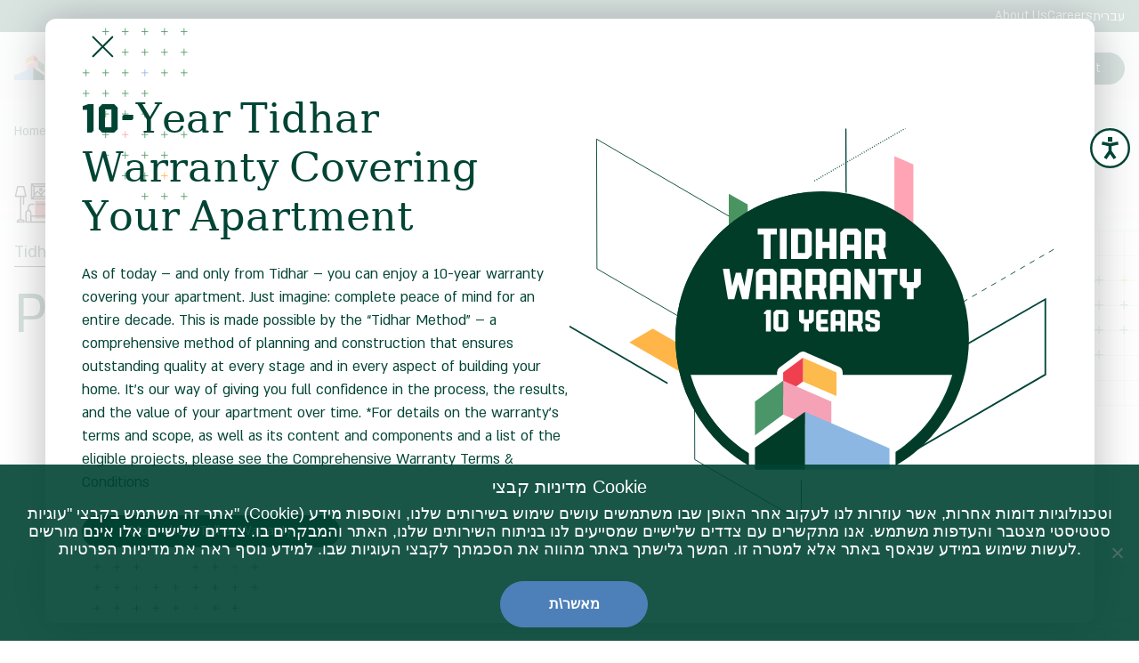

--- FILE ---
content_type: text/html; charset=UTF-8
request_url: https://tidhar.co.il/en/tidhar-fitouts/projects-map/
body_size: 24352
content:
<!doctype html>
<html lang="en-US" dir="ltr">

<head>
    <meta charset="UTF-8">
    <meta name="viewport" content="width=device-width, initial-scale=1, minimum-scale=1.0, maximum-scale=1.0, user-scalable=no">
    <link rel="profile" href="https://gmpg.org/xfn/11">

    <meta name='robots' content='index, follow, max-image-preview:large, max-snippet:-1, max-video-preview:-1' />
<link rel="alternate" hreflang="he" href="https://tidhar.co.il/tidhar-fitouts/projects-map/" />
<link rel="alternate" hreflang="en" href="https://tidhar.co.il/en/tidhar-fitouts/projects-map/" />
<link rel="alternate" hreflang="x-default" href="https://tidhar.co.il/tidhar-fitouts/projects-map/" />

	<title>Fit Outs - Projects Map - תדהר</title>
	<link rel="canonical" href="https://tidhar.co.il/en/tidhar-fitouts/projects-map/" />
	<meta property="og:locale" content="en_US" />
	<meta property="og:type" content="article" />
	<meta property="og:title" content="Fit Outs - Projects Map" />
	<meta property="og:url" content="https://tidhar.co.il/en/tidhar-fitouts/projects-map/" />
	<meta property="og:site_name" content="תדהר" />
	<meta property="article:modified_time" content="2024-01-19T04:56:35+00:00" />
	<meta name="twitter:card" content="summary_large_image" />
	<script type="application/ld+json" class="yoast-schema-graph">{"@context":"https://schema.org","@graph":[{"@type":"WebPage","@id":"https://tidhar.co.il/en/tidhar-fitouts/projects-map/","url":"https://tidhar.co.il/en/tidhar-fitouts/projects-map/","name":"Fit Outs - Projects Map - תדהר","isPartOf":{"@id":"https://tidhar.co.il/en/#website"},"datePublished":"2024-01-17T19:45:43+00:00","dateModified":"2024-01-19T04:56:35+00:00","breadcrumb":{"@id":"https://tidhar.co.il/en/tidhar-fitouts/projects-map/#breadcrumb"},"inLanguage":"en-US","potentialAction":[{"@type":"ReadAction","target":["https://tidhar.co.il/en/tidhar-fitouts/projects-map/"]}]},{"@type":"BreadcrumbList","@id":"https://tidhar.co.il/en/tidhar-fitouts/projects-map/#breadcrumb","itemListElement":[{"@type":"ListItem","position":1,"name":"Home","item":"https://tidhar.co.il/en/"},{"@type":"ListItem","position":2,"name":"Tidhar Fit-Outs","item":"https://tidhar.co.il/en/tidhar-fitouts/"},{"@type":"ListItem","position":3,"name":"Fit Outs &#8211; Projects Map"}]},{"@type":"WebSite","@id":"https://tidhar.co.il/en/#website","url":"https://tidhar.co.il/en/","name":"תדהר","description":"מחברות הבנייה ויזמות הנדל&quot;ן הגדולות בישראל | קבוצת תדהר","publisher":{"@id":"https://tidhar.co.il/en/#organization"},"potentialAction":[{"@type":"SearchAction","target":{"@type":"EntryPoint","urlTemplate":"https://tidhar.co.il/en/?s={search_term_string}"},"query-input":{"@type":"PropertyValueSpecification","valueRequired":true,"valueName":"search_term_string"}}],"inLanguage":"en-US"},{"@type":"Organization","@id":"https://tidhar.co.il/en/#organization","name":"תדהר","url":"https://tidhar.co.il/en/","logo":{"@type":"ImageObject","inLanguage":"en-US","@id":"https://tidhar.co.il/en/#/schema/logo/image/","url":"/wp-content/uploads/2024/02/tidhar-en-logo.svg","contentUrl":"/wp-content/uploads/2024/02/tidhar-en-logo.svg","width":179,"height":37,"caption":"תדהר"},"image":{"@id":"https://tidhar.co.il/en/#/schema/logo/image/"}}]}</script>


<style id='wp-img-auto-sizes-contain-inline-css' type='text/css'>
img:is([sizes=auto i],[sizes^="auto," i]){contain-intrinsic-size:3000px 1500px}
/*# sourceURL=wp-img-auto-sizes-contain-inline-css */
</style>
<link rel='stylesheet' id='wpml-blocks-css' href='/wp-content/plugins/sitepress-multilingual-cms/dist/css/blocks/styles.css?ver=4.6.13' type='text/css' media='all' />
<link rel='stylesheet' id='contact-form-7-css' href='/wp-content/plugins/contact-form-7/includes/css/styles.css?ver=5.9.8' type='text/css' media='all' />
<link rel='stylesheet' id='cookie-notice-front-css' href='/wp-content/plugins/cookie-notice/css/front.min.css?ver=2.5.5' type='text/css' media='all' />
<link rel='stylesheet' id='wpml-menu-item-0-css' href='/wp-content/plugins/sitepress-multilingual-cms/templates/language-switchers/menu-item/style.min.css?ver=1' type='text/css' media='all' />
<link rel='stylesheet' id='cms-navigation-style-base-css' href='/wp-content/plugins/wpml-cms-nav/res/css/cms-navigation-base.css?ver=1.5.5' type='text/css' media='screen' />
<link rel='stylesheet' id='cms-navigation-style-css' href='/wp-content/plugins/wpml-cms-nav/res/css/cms-navigation.css?ver=1.5.5' type='text/css' media='screen' />
<link rel='stylesheet' id='tidhar_styles-css' href='/wp-content/themes/tidhar/dist/css/style.css?id=b3722f6d0109e36cb55d3949ccbc1156' type='text/css' media='all' />
<link rel='stylesheet' id='projects-map-css-css' href='/wp-content/themes/tidhar/dist/css/page-templates/projects-map.css?id=68b329da9893e34099c7d8ad5cb9c940' type='text/css' media='all' />
<script type="text/javascript" id="wpml-cookie-js-extra">
/* <![CDATA[ */
var wpml_cookies = {"wp-wpml_current_language":{"value":"en","expires":1,"path":"/"}};
var wpml_cookies = {"wp-wpml_current_language":{"value":"en","expires":1,"path":"/"}};
//# sourceURL=wpml-cookie-js-extra
/* ]]> */
</script>
<script type="text/javascript" src="/wp-content/plugins/sitepress-multilingual-cms/res/js/cookies/language-cookie.js?ver=4.6.13" id="wpml-cookie-js" defer="defer" data-wp-strategy="defer"></script>
<script type="text/javascript" src="/wp-content/themes/tidhar/dist/js/app.js?id=5f81d50c882f54350f12d2b6f7c5844b" id="jquery-js"></script>
<script type="text/javascript" src="/wp-content/themes/tidhar/dist/js/page-templates/projects-map.js?id=31efc75f95902dba9ce943cc3d8f6631" id="projects-map-js-js"></script>
<script type="text/javascript" id="wpstg-global-js-extra">
/* <![CDATA[ */
var wpstg = {"nonce":"b121346909"};
//# sourceURL=wpstg-global-js-extra
/* ]]> */
</script>
<script type="text/javascript" src="/wp-content/plugins/wp-staging/assets/js/dist/wpstg-blank-loader.min.js?ver=6.9" id="wpstg-global-js"></script>
<link rel="https://api.w.org/" href="https://tidhar.co.il/en/wp-json/" /><link rel="alternate" title="JSON" type="application/json" href="https://tidhar.co.il/en/wp-json/wp/v2/pages/19858" /><meta name="generator" content="WPML ver:4.6.13 stt:1,20;" />
    <script>
        var appLocations = {
    "admin_ajax": "https:\/\/tidhar.co.il\/wp-admin\/admin-ajax.php",
    "themeUrl": "\/wp-content\/themes\/tidhar",
    "siteUrl": "https:\/\/tidhar.co.il\/en\/"
};
    </script>
    <!-- Google Tag Manager -->

<script>(function(w,d,s,l,i){w[l]=w[l]||[];w[l].push({'gtm.start':

new Date().getTime(),event:'gtm.js'});var f=d.getElementsByTagName(s)[0],

j=d.createElement(s),dl=l!='dataLayer'?'&l='+l:'';j.async=true;j.src=

'https://www.googletagmanager.com/gtm.js?id='+i+dl;f.parentNode.insertBefore(j,f);

})(window,document,'script','dataLayer','GTM-WBJ4PJB');</script>

<!-- End Google Tag Manager -->
<!-- Accessibility Code for "www.tidhar.co.il" -->
<script>
/*

Want to customize your button? visit our documentation page:

https://login.equalweb.com/custom-button.taf

*/
window.interdeal = {
    "sitekey": "b3dc52b5b821738eafed5190876eac07",
    "Position": "right",
    "domains": {
        "js": "https://cdn.equalweb.com/",
        "acc": "https://access.equalweb.com/"
    },
    "Menulang": "EN",
    "btnStyle": {
        "vPosition": [
            "20%",
            "10%"
        ],
        "scale": [
            "0.5",
            "0.5"
        ],
        "color": {
            "main": "#fff",
            "second": "#004434"
        },
        "icon": {
            "outline": true,
            "type": 2,
            "shape": "circle"
        }
    }
};
(function(doc, head, body){
    var coreCall             = doc.createElement('script');
    coreCall.src             = interdeal.domains.js + 'core/4.6.11/accessibility.js';
    coreCall.defer           = true;
    coreCall.integrity       = 'sha512-SVffVpbO/SKg8zoE3NWu0Ct32mTRDO5b27N4qA5C+e6ctRHVwAk158RdBWMlaD2UuAtQUxeRwY71joiCkwsFVA==';
    coreCall.crossOrigin     = 'anonymous';
    coreCall.setAttribute('data-cfasync', true );
    body? body.appendChild(coreCall) : head.appendChild(coreCall);
})(document, document.head, document.body);
</script>
<link rel="icon" href="/wp-content/uploads/2023/07/cropped-favicon-tidhar2-32x32.png" sizes="32x32" />
<link rel="icon" href="/wp-content/uploads/2023/07/cropped-favicon-tidhar2-192x192.png" sizes="192x192" />
<link rel="apple-touch-icon" href="/wp-content/uploads/2023/07/cropped-favicon-tidhar2-180x180.png" />
<meta name="msapplication-TileImage" content="/wp-content/uploads/2023/07/cropped-favicon-tidhar2-270x270.png" />
		<style type="text/css" id="wp-custom-css">
			/** bth logo ***/
.o-header .custom-logo-link img {
	width: 100%;
}

/*** new page ***/
.page-id-25256 .s-single-page {
	background-color: #dfe9f7;
}
.page-id-25256 .wp-block-image { margin-bottom: 0;
}
.page-id-25256 .wp-block-image img { width: 100%;
}
.page-id-25256 .container.c-wysiwyg {
	margin-bottom: 0;
}
.page-id-25256 section.acf-video.js--video-block {
	margin-top: 0;
	margin-bottom: 0;
}
.page-id-25256 .acf-in-the-media__title {
	margin-top: 0;
	font-size: 32px;
	color: #4a9462;
	padding-top: 48px;
}
.page-id-25256 .acf-in-the-media__grid-img {
	margin-left: auto;
	margin-right: auto;
}
.page-id-25256 .acf-in-the-media__grid-img img {
	margin-left: auto;
	margin-right: auto;
}
.page-id-25256 .acf-in-the-media__grid-description {
	text-align:center;
}
.page-id-25256 .acf-in-the-media {
	background-color: #dfe9f7;
}
.page-id-25256 .acf-in-the-media__container {
	margin-top: 0;
	margin-bottom: 0;
}
.page-id-25256 .acf-in-the-media__container .container {
	padding-bottom: 48px;
}
.page-id-25256 .acf-in-the-media__container .container. acf-in-the-media__title {
	  margin-top: 0;
    padding-top: 32px;
}
.page-id-25256 .acf-in-the-media__grid-card {
	  background: none;
    border: none;
    box-shadow: none;
    padding: 0;
}
.page-id-25256 .wp-block-heading {
		font-size: 32px;
	color: #4a9462;
	font-family: Koteretot;
}
.page-id-25256 p.app-links picture {
	width: auto;
  display: inline-block;
}
.page-id-25256 .mobile-links {
	display: inline-block;
}
.page-id-25256 .mobile-links a:first-child {
    margin-bottom: 47px;
    display: block;
	  line-height: 0;
}
body {
	overflow-x: hidden;
}


@media (max-width:1024px) {
	#bthn {
		bottom: 100px;
	}
}

h2.wp-block-heading {
	font-size: 50px;
}

h3.wp-block-heading {
	font-size: 40px;
}

h4.wp-block-heading {
	font-size: 32px;
}

h5.wp-block-heading {
	font-size: 26px;
}

h6.wp-block-heading {
	font-size: 20px;
}

:is([dir=ltr] .acf-value-chain__card-lg-box .acf-value-chain__card-title) {
	word-break: keep-all;
}

/*** MAIN MENU ***/

.o-header:hover {
	z-index:9999;
}

/* !!! There are no elements with class "current-menu-ancestor" on the site. !!!*/
.current-menu-ancestor a {
	font-weight: bold;
}

.current-menu-ancestor .sub-menu a {
	font-weight: normal;
}

.current-menu-ancestor .sub-menu .current_page_item a,
.current_page_item a {
	font-weight: bold;
}
/* !!! There are no elements with class "current-menu-ancestor" on the site. !!!*/

@media (min-width: 1280px) {
	.c-main-menu__list {
		column-gap: 15px;
	}
}

.c-main-menu__list .menu-item-has-children .sub-menu {
	min-width: 17em;
}

@media (min-width: 1024px) {
	.c-main-menu__list .menu-item-has-children .sub-menu {
		min-width: 17em;
	}
}

/*** HOMEPAGE CATEGORIES ***/


@media (max-width: 1023px) {
	.acf-home-hero .features .feature .feature__content-wrapper {
		transform: none !important;
	}
	.acf-home-hero .features .feature .front .feature__content {
		transform: none !important;
	}
}

/*** MOBILE MENU ***/

@media (max-width: 1023px) {
	.c-top-main-menu__list .menu-item {
		justify-content: center;
	}
}

.c-mobile-sbb.active {
	z-index: 999;
}

/*** ICONS BLOCK (WITH CLASS) ***/

.icons-block img {
	height: 100px;
	width: auto;
	margin: 0 auto;
}

/*** PROJECTS MAP PAGES ***/
	
.acf-projects-map {
	margin-top: 0;
}

/*** PROJECT PAGE ***/

@media (min-width: 1024px) {
	.acf-project-banner-video__col-content {
			padding: 0 24px 170px;
	}
}

/*** SUCCESS STORIES SLIDER ***/
/*
.acf-ss-slider__slide {
	width: auto !important;
	max-width: 385px;
	padding: 0 !important;
}

.c-acf-ss-slider-link {
	width: 355px;
	margin: 0 12px;
}

.acf-ss-slider__slide .c-ssp-card {
	margin: 0 12px;
}
*/
/*** SLICK SLIDER ***/

.acf-banner-slider__slider {
	position: relative;
	overflow: hidden;
	max-height: 492px;
	z-index: 60;
}

.acf-banner-slider__slide.slick-slide {
	z-index: 50 !important;
}

@media (max-width:1023px) {
	.acf-banner-slider__slider {
		max-height: 62vw;
	}
}

/*** PAGE TEMPLATE ***/

.s-single-page {
	/*max-width: 1300px;*/
	/*margin: 0 auto;*/
}

.acf-text-image__pattern {
	opacity: 0.5;
}

@media (max-width:1400px) {
	.acf-banner-image__pattern,
	.acf-text-image__pattern {
		display: none;
	}
}

/*** CAREERS PAGE ***/

@media (min-width: 1025px) {
	.acf-text-image-tiles__grid-item {
		min-height: 200px;
		max-height: 350px;
	}
	.acf-text-image-tiles__grid-item:nth-child(5) {
		max-height: 700px;
	}	
}

.acf-text-image-tiles__card__face--right {
	padding: 10px;
}

.acf-careers-popup__form .form-text {
	display: block;
	margin:0 0 10px 0;
}

.acf-careers-popup__form p {
	margin: 0;
}

.acf-careers-popup__form .form-text {
	bottom: unset;
}

.acf-careers-popup__form .wpcf7-form-control-wrap:last-child {
	margin: 0;
}

.acf-careers-popup__form input[type=file]+.wpcf7-not-valid-tip {
	position: relative;
	bottom: 0 !important;
}

.rtl input[type=file]:before,
.rtl .acf-careers-popup__form input[type=file]:before {
	position: absolute;
	left: 0;
	max-width: 50%;
}

.rtl input[type=file]:before,
.rtl .acf-careers-popup__form input[type=file]:before {
	content: "בחירת קובץ" !important;
	left: unset;
	right: 0;
}

input[type=file],
.acf-careers-popup__form input[type=file] {
	width: 100%;
	padding:0 0 0 50%;
	line-height: 2;
	box-sizing: border-box;
}

.rtl input[type=file],
.rtl .acf-careers-popup__form input[type=file] {
	padding:0 50% 0 0;
}

.c-career-accordion__content-description h5 {
	font-weight: bold;
}

.acf-careers-filter__noresult {
	display: none;
}

@media (min-width: 768px) {
	.c-career-accordion__content-description h5 {
		font-size: 24px;
	}
}

.acf-marketing-projects-filter__container {
	overflow-y: visible;
}

/*** HOMEPAGE SLIDER ***/

@media (min-width: 1025px) and (max-width: 1440px) {
	.c-video-overlay .c-video-overlay__video video {
			transform: scale(1);
	}
}

@media (min-width: 1300px) and (max-width: 1600px) {
	.c-video-overlay .c-video-overlay__video video {
			transform: scale(1.3);
	}
}

@media (max-width: 768px) {
	.c-video-overlay .c-video-overlay__video video {
		margin-top: -35%;
		z-index: 1000;
	}
	.acf-home-hero__carousel {
		padding-top: 60px;
	}
	.c-video-overlay__video::after {
		position: absolute;
		content: "";
		bottom: -2px;
		width: 100%;
		height: 25%;
		background: linear-gradient(0deg, rgba(255,255,255,1) 30%, rgba(255,255,255,0) 100%);
		z-index: 1100;
	}
}

@media (max-width: 600px) {
	.acf-home-hero__carousel {
		padding-top: 50px;
	}
	.acf-home-hero__carousel__content h2 {
			font-size: 40px !important;
	}
}

@media (max-width: 500px) {
	.acf-home-hero__carousel__content h2 {
			font-size: 36px !important;
	}
}

@media (max-width: 1023px) {
	.acf-home-hero .features .feature:hover .front .feature__content {
		position: relative;
    z-index: 900;
	}
}

/*** PROJECT PAGE ***/

.acf-project-gallery__dots .slick-dots {
	flex-wrap: wrap;
	row-gap: 10px;
	justify-content: center;
}

@media (min-width: 768px) {
.acf-sticky-anchors__box .slick-track {
	display: flex;
	justify-content: center;
	}
}

.acf-project-map .gm-style-iw-d {
	padding: 10px;
}

/*** CONTACT SECTION ***/

.c-contact-form__form .wpcf7-form-control,
.c-contact-form__form .wpcf7-form-control-field label {
	color: #000;
}

.c-contact-form__form input[type=submit] {
	padding: 10px 15px;
}

.c-contact-form__form textarea {
	color: #000;
}

.c-contact-form__form .wpcf7-not-valid-tip {
	background: red;
  border-radius: 0 0 5px 5px;
  bottom: 6px !important;
  color: #fff !important;
  margin: 0;
  padding: 3px;
  position: relative !important;
  width: 100%;
}

.c-contact-form__description {
	font-size: 18px;
}

.big_num {
	font-size: 26px;
}

.ast {
	vertical-align: middle;
  display: inline-block;
  height: 26px;
  font-size: 34px;
}

@media (max-width: 1023px) and (max-height: 750px) {
	.c-top-main-menu {
		padding: 15px;
	}
.c-main-menu__list .menu-item {
		padding-top: 10px;
		padding-bottom: 10px;
	}
	.c-main-menu__list .menu-item-has-children .menu-item__icon {
		top: 18px;
	}
}

@media (min-width: 1024px) {
	.c-contact-form__description a {
		pointer-events: auto;
	}
	.phone_link {
		pointer-events: none !important;
		cursor: default;
	}
}

@media (max-width: 768px) {
	.c-contact-form__title {
		font-size: 34px;
	}
	.big_num {
		font-size: 22px;
	}
	.contact_desc_line {
		display: block;
	}
	.contact_desc_divider {
		display: none;
	}
	}
}

/*** GENERAL ***/

.wp-block-heading {
	max-width: 1300px;
	margin: 0 auto;
}
	
/*** CATEGORY PAGES ***/
	
.acf-banner-image__pattern {
	left: unset !important;
	right: 0 !important;
}
	
.rtl .acf-banner-image__pattern {
		right: unset !important;
		left: 0 !important;
	}

@media (min-width: 1300px) {
	.acf-sticky-anchors__box .slick-list {
		/*display: flex;*/
		/*justify-content: center;*/
	}
}

.acf-sticky-anchors__item {
	width: 190px !important;
}

.s-single-page section {
	position: relative;
	display: flex;
	flex-flow: column;
}

.acf-sale-projects-slider__slide-num {
	color: rgba(0, 68, 56, 1) !important;
}

:is([dir=ltr] .c-acf-ss-slider-link__icon svg) {
	transform: rotate(180deg);
}

:is([dir=rtl] .c-acf-ss-slider-link__icon svg) {
	transform: rotate(0);
}

.c-acf-ss-slider-link {
	height: 400px;
}

@media (min-width: 768px) {
	.c-acf-ss-slider-link {
		height: 350px;
	}
}

@media (min-width: 1024px) {
	.c-acf-ss-slider-link {
		height: 450px;
	}
}
/*
@media (max-width: 1024px) {
	.acf-ss-slider__slide {
		max-width: unset;
	}
	.c-ssp-card {
		width: calc(33.333vw - 24px);
	}
	.c-acf-ss-slider-link {
		width: calc(33.333vw - 24px);
	}
}
*/
.acf-marketing-projects-filter__col:focus,
.acf-marketing-projects-filter__col:focus-within,
.acf-projects-ss-filter__col:focus,
.acf-projects-ss-filter__col:focus-within {
	z-index: 200;
}

@media (max-width: 768px) {
		.c-ssp-card {
		width: calc(50vw - 24px);
	}
	.c-acf-ss-slider-link {
		width: calc(50vw - 24px);
	}
}

@media (max-width: 540px) {
			.c-ssp-card {
		width: calc(100vw - 24px);
	}
	.c-acf-ss-slider-link {
		width: calc(100vw - 24px);
	}
}

.acf-marketing-projects-filter__loop {
	min-height: 200px;
}

.otgs-development-site-front-end {
	display:none !important;
}

/*** MAPS FIXES ***/

.c-project-marker__box-wrap--peach .c-project-marker__content {
	background: #fab18b;
}

.c-project-marker__box-wrap--peach .gm-style-iw-tc:after {
	background: #fab18b;
}

/*** BLOG PAGE ***/

@media (max-width: 991px) {
	.c-blog-filter-types__link {
		min-width: unset;
		display: flex;
		justify-content: center;
		align-items: center;
	}
}

/*** POPUP FORM ***/

.popup-contact-form label input[type=checkbox]+.wpcf7-list-item-label {
    display: none;
}

.popup-contact-form label {
	display: flex;
	gap: 10px;
}

.popup-contact-form .wpcf7-form-control-wrap {
	width: auto;
}

/****** TABLE STYLING IN WYSIWYG ******/

.c-faq-accordion__content table {
	width: 100%;
}

.c-faq-accordion__content table tr {
	width: 100%;
	max-width: 100%;
}

.c-faq-accordion__content table td {
	padding: 5px;
	border: 1px solid #aaa;
	box-sizing: border-box;
	max-width: 50px;
	word-wrap: break-word;
}

@media (max-width: 560px) {
	.c-faq-accordion__content table {
		font-size: 14px;
		line-height: 1;
	}
}

/*** PAGE HEADER WITH IMAGE ***/

@media (max-width: 600px) {
	.acf-banner-image__img {
		height: 30vh;
	}
}
.acf-ss-slider .acf-ss-slider__slider{
	display:block;
}
.acf-ss-slider .acf-ss-slider__slider:not(.slick-initialized){
display:flex;
}

		</style>
		<link rel='stylesheet' id='block-banner-image-css' href='/wp-content/themes/tidhar/dist/css/blocks/banner-image/block.css?id=82b8a4f7082d70a3d9930e36a4ff3a6c' type='text/css' media='all' />
<link rel='stylesheet' id='block-projects-map-css' href='/wp-content/themes/tidhar/dist/css/blocks/projects-map/block.css?id=2c1eadaf476bba9d85920232a685e563' type='text/css' media='all' />
<style id='global-styles-inline-css' type='text/css'>
:root{--wp--preset--aspect-ratio--square: 1;--wp--preset--aspect-ratio--4-3: 4/3;--wp--preset--aspect-ratio--3-4: 3/4;--wp--preset--aspect-ratio--3-2: 3/2;--wp--preset--aspect-ratio--2-3: 2/3;--wp--preset--aspect-ratio--16-9: 16/9;--wp--preset--aspect-ratio--9-16: 9/16;--wp--preset--color--black: #000000;--wp--preset--color--cyan-bluish-gray: #abb8c3;--wp--preset--color--white: #ffffff;--wp--preset--color--pale-pink: #f78da7;--wp--preset--color--vivid-red: #cf2e2e;--wp--preset--color--luminous-vivid-orange: #ff6900;--wp--preset--color--luminous-vivid-amber: #fcb900;--wp--preset--color--light-green-cyan: #7bdcb5;--wp--preset--color--vivid-green-cyan: #00d084;--wp--preset--color--pale-cyan-blue: #8ed1fc;--wp--preset--color--vivid-cyan-blue: #0693e3;--wp--preset--color--vivid-purple: #9b51e0;--wp--preset--gradient--vivid-cyan-blue-to-vivid-purple: linear-gradient(135deg,rgb(6,147,227) 0%,rgb(155,81,224) 100%);--wp--preset--gradient--light-green-cyan-to-vivid-green-cyan: linear-gradient(135deg,rgb(122,220,180) 0%,rgb(0,208,130) 100%);--wp--preset--gradient--luminous-vivid-amber-to-luminous-vivid-orange: linear-gradient(135deg,rgb(252,185,0) 0%,rgb(255,105,0) 100%);--wp--preset--gradient--luminous-vivid-orange-to-vivid-red: linear-gradient(135deg,rgb(255,105,0) 0%,rgb(207,46,46) 100%);--wp--preset--gradient--very-light-gray-to-cyan-bluish-gray: linear-gradient(135deg,rgb(238,238,238) 0%,rgb(169,184,195) 100%);--wp--preset--gradient--cool-to-warm-spectrum: linear-gradient(135deg,rgb(74,234,220) 0%,rgb(151,120,209) 20%,rgb(207,42,186) 40%,rgb(238,44,130) 60%,rgb(251,105,98) 80%,rgb(254,248,76) 100%);--wp--preset--gradient--blush-light-purple: linear-gradient(135deg,rgb(255,206,236) 0%,rgb(152,150,240) 100%);--wp--preset--gradient--blush-bordeaux: linear-gradient(135deg,rgb(254,205,165) 0%,rgb(254,45,45) 50%,rgb(107,0,62) 100%);--wp--preset--gradient--luminous-dusk: linear-gradient(135deg,rgb(255,203,112) 0%,rgb(199,81,192) 50%,rgb(65,88,208) 100%);--wp--preset--gradient--pale-ocean: linear-gradient(135deg,rgb(255,245,203) 0%,rgb(182,227,212) 50%,rgb(51,167,181) 100%);--wp--preset--gradient--electric-grass: linear-gradient(135deg,rgb(202,248,128) 0%,rgb(113,206,126) 100%);--wp--preset--gradient--midnight: linear-gradient(135deg,rgb(2,3,129) 0%,rgb(40,116,252) 100%);--wp--preset--font-size--small: 12px;--wp--preset--font-size--medium: 18px;--wp--preset--font-size--large: 20px;--wp--preset--font-size--x-large: 42px;--wp--preset--spacing--20: 0.44rem;--wp--preset--spacing--30: 0.67rem;--wp--preset--spacing--40: 1rem;--wp--preset--spacing--50: 1.5rem;--wp--preset--spacing--60: 2.25rem;--wp--preset--spacing--70: 3.38rem;--wp--preset--spacing--80: 5.06rem;--wp--preset--shadow--natural: 6px 6px 9px rgba(0, 0, 0, 0.2);--wp--preset--shadow--deep: 12px 12px 50px rgba(0, 0, 0, 0.4);--wp--preset--shadow--sharp: 6px 6px 0px rgba(0, 0, 0, 0.2);--wp--preset--shadow--outlined: 6px 6px 0px -3px rgb(255, 255, 255), 6px 6px rgb(0, 0, 0);--wp--preset--shadow--crisp: 6px 6px 0px rgb(0, 0, 0);}:root { --wp--style--global--content-size: 1200px;--wp--style--global--wide-size: 1200px; }:where(body) { margin: 0; }.wp-site-blocks > .alignleft { float: left; margin-right: 2em; }.wp-site-blocks > .alignright { float: right; margin-left: 2em; }.wp-site-blocks > .aligncenter { justify-content: center; margin-left: auto; margin-right: auto; }:where(.is-layout-flex){gap: 0.5em;}:where(.is-layout-grid){gap: 0.5em;}.is-layout-flow > .alignleft{float: left;margin-inline-start: 0;margin-inline-end: 2em;}.is-layout-flow > .alignright{float: right;margin-inline-start: 2em;margin-inline-end: 0;}.is-layout-flow > .aligncenter{margin-left: auto !important;margin-right: auto !important;}.is-layout-constrained > .alignleft{float: left;margin-inline-start: 0;margin-inline-end: 2em;}.is-layout-constrained > .alignright{float: right;margin-inline-start: 2em;margin-inline-end: 0;}.is-layout-constrained > .aligncenter{margin-left: auto !important;margin-right: auto !important;}.is-layout-constrained > :where(:not(.alignleft):not(.alignright):not(.alignfull)){max-width: var(--wp--style--global--content-size);margin-left: auto !important;margin-right: auto !important;}.is-layout-constrained > .alignwide{max-width: var(--wp--style--global--wide-size);}body .is-layout-flex{display: flex;}.is-layout-flex{flex-wrap: wrap;align-items: center;}.is-layout-flex > :is(*, div){margin: 0;}body .is-layout-grid{display: grid;}.is-layout-grid > :is(*, div){margin: 0;}body{padding-top: 0px;padding-right: 0px;padding-bottom: 0px;padding-left: 0px;}a:where(:not(.wp-element-button)){text-decoration: underline;}:root :where(.wp-element-button, .wp-block-button__link){background-color: #32373c;border-width: 0;color: #fff;font-family: inherit;font-size: inherit;font-style: inherit;font-weight: inherit;letter-spacing: inherit;line-height: inherit;padding-top: calc(0.667em + 2px);padding-right: calc(1.333em + 2px);padding-bottom: calc(0.667em + 2px);padding-left: calc(1.333em + 2px);text-decoration: none;text-transform: inherit;}.has-black-color{color: var(--wp--preset--color--black) !important;}.has-cyan-bluish-gray-color{color: var(--wp--preset--color--cyan-bluish-gray) !important;}.has-white-color{color: var(--wp--preset--color--white) !important;}.has-pale-pink-color{color: var(--wp--preset--color--pale-pink) !important;}.has-vivid-red-color{color: var(--wp--preset--color--vivid-red) !important;}.has-luminous-vivid-orange-color{color: var(--wp--preset--color--luminous-vivid-orange) !important;}.has-luminous-vivid-amber-color{color: var(--wp--preset--color--luminous-vivid-amber) !important;}.has-light-green-cyan-color{color: var(--wp--preset--color--light-green-cyan) !important;}.has-vivid-green-cyan-color{color: var(--wp--preset--color--vivid-green-cyan) !important;}.has-pale-cyan-blue-color{color: var(--wp--preset--color--pale-cyan-blue) !important;}.has-vivid-cyan-blue-color{color: var(--wp--preset--color--vivid-cyan-blue) !important;}.has-vivid-purple-color{color: var(--wp--preset--color--vivid-purple) !important;}.has-black-background-color{background-color: var(--wp--preset--color--black) !important;}.has-cyan-bluish-gray-background-color{background-color: var(--wp--preset--color--cyan-bluish-gray) !important;}.has-white-background-color{background-color: var(--wp--preset--color--white) !important;}.has-pale-pink-background-color{background-color: var(--wp--preset--color--pale-pink) !important;}.has-vivid-red-background-color{background-color: var(--wp--preset--color--vivid-red) !important;}.has-luminous-vivid-orange-background-color{background-color: var(--wp--preset--color--luminous-vivid-orange) !important;}.has-luminous-vivid-amber-background-color{background-color: var(--wp--preset--color--luminous-vivid-amber) !important;}.has-light-green-cyan-background-color{background-color: var(--wp--preset--color--light-green-cyan) !important;}.has-vivid-green-cyan-background-color{background-color: var(--wp--preset--color--vivid-green-cyan) !important;}.has-pale-cyan-blue-background-color{background-color: var(--wp--preset--color--pale-cyan-blue) !important;}.has-vivid-cyan-blue-background-color{background-color: var(--wp--preset--color--vivid-cyan-blue) !important;}.has-vivid-purple-background-color{background-color: var(--wp--preset--color--vivid-purple) !important;}.has-black-border-color{border-color: var(--wp--preset--color--black) !important;}.has-cyan-bluish-gray-border-color{border-color: var(--wp--preset--color--cyan-bluish-gray) !important;}.has-white-border-color{border-color: var(--wp--preset--color--white) !important;}.has-pale-pink-border-color{border-color: var(--wp--preset--color--pale-pink) !important;}.has-vivid-red-border-color{border-color: var(--wp--preset--color--vivid-red) !important;}.has-luminous-vivid-orange-border-color{border-color: var(--wp--preset--color--luminous-vivid-orange) !important;}.has-luminous-vivid-amber-border-color{border-color: var(--wp--preset--color--luminous-vivid-amber) !important;}.has-light-green-cyan-border-color{border-color: var(--wp--preset--color--light-green-cyan) !important;}.has-vivid-green-cyan-border-color{border-color: var(--wp--preset--color--vivid-green-cyan) !important;}.has-pale-cyan-blue-border-color{border-color: var(--wp--preset--color--pale-cyan-blue) !important;}.has-vivid-cyan-blue-border-color{border-color: var(--wp--preset--color--vivid-cyan-blue) !important;}.has-vivid-purple-border-color{border-color: var(--wp--preset--color--vivid-purple) !important;}.has-vivid-cyan-blue-to-vivid-purple-gradient-background{background: var(--wp--preset--gradient--vivid-cyan-blue-to-vivid-purple) !important;}.has-light-green-cyan-to-vivid-green-cyan-gradient-background{background: var(--wp--preset--gradient--light-green-cyan-to-vivid-green-cyan) !important;}.has-luminous-vivid-amber-to-luminous-vivid-orange-gradient-background{background: var(--wp--preset--gradient--luminous-vivid-amber-to-luminous-vivid-orange) !important;}.has-luminous-vivid-orange-to-vivid-red-gradient-background{background: var(--wp--preset--gradient--luminous-vivid-orange-to-vivid-red) !important;}.has-very-light-gray-to-cyan-bluish-gray-gradient-background{background: var(--wp--preset--gradient--very-light-gray-to-cyan-bluish-gray) !important;}.has-cool-to-warm-spectrum-gradient-background{background: var(--wp--preset--gradient--cool-to-warm-spectrum) !important;}.has-blush-light-purple-gradient-background{background: var(--wp--preset--gradient--blush-light-purple) !important;}.has-blush-bordeaux-gradient-background{background: var(--wp--preset--gradient--blush-bordeaux) !important;}.has-luminous-dusk-gradient-background{background: var(--wp--preset--gradient--luminous-dusk) !important;}.has-pale-ocean-gradient-background{background: var(--wp--preset--gradient--pale-ocean) !important;}.has-electric-grass-gradient-background{background: var(--wp--preset--gradient--electric-grass) !important;}.has-midnight-gradient-background{background: var(--wp--preset--gradient--midnight) !important;}.has-small-font-size{font-size: var(--wp--preset--font-size--small) !important;}.has-medium-font-size{font-size: var(--wp--preset--font-size--medium) !important;}.has-large-font-size{font-size: var(--wp--preset--font-size--large) !important;}.has-x-large-font-size{font-size: var(--wp--preset--font-size--x-large) !important;}
/*# sourceURL=global-styles-inline-css */
</style>
</head>

<body class="wp-singular page-template page-template-templates page-template-projects-map page-template-templatesprojects-map-php page page-id-19858 page-child parent-pageid-14370 wp-custom-logo wp-theme-tidhar cookies-not-set">
    <!-- Google Tag Manager (noscript) -->

<noscript><iframe src=https://www.googletagmanager.com/ns.html?id=GTM-WBJ4PJB

height="0" width="0" style="display:none;visibility:hidden"></iframe></noscript>

<!-- End Google Tag Manager (noscript) -->


<!-- Taboola Pixel Code -->

<script>

  if (typeof(_tfa ) == "function") {

    _tfa.push({notify: 'event', name: 'Lead_Tidhar_Leads', id: 1222535});

  }

</script>

<noscript>

  <img src='//trc.taboola.com/1222535/log/3/unip?en=Lead_Tidhar_Leads'

       width='0' height='0' style='display:none'/>

</noscript>

<!-- End of Taboola Pixel Code -->


<div class="content-overlay js--content-overlay"></div>


    <div id="page" class="site">

            
        <div class="container laptop:hidden relative z-[1]">
            <div class="pt-[23px] w-[112px]">
                <a href="https://tidhar.co.il/en/" class="custom-logo-link" rel="home"><img width="179" height="37" src="/wp-content/uploads/2024/02/tidhar-en-logo.svg" class="custom-logo" alt="תדהר" decoding="async" /></a>            </div>
        </div>

        <header class="o-header">
          <div class="o-header__top">
    <div class="container">
        

<div class="c-menu-cards">

    
            <div class="c-menu-cards__list">
                                                <a href="/residences/" target=""
                       class="c-menu-card js--menu-card" tabindex="0">
                                                    <div class="c-menu-card__icon"><img width="35" height="38" src="/wp-content/uploads/2023/05/house.svg" class="attachment-full size-full" alt="" decoding="async" /></div>
                                                <span class="c-menu-card__title">לגור בתדהר</span>
                    </a>
                                                                <a href="/commercial-realestate/" target=""
                       class="c-menu-card js--menu-card" tabindex="0">
                                                    <div class="c-menu-card__icon"><img width="32" height="36" src="/wp-content/uploads/2023/05/building.svg" class="attachment-full size-full" alt="" decoding="async" /></div>
                                                <span class="c-menu-card__title">תדהר עסקים</span>
                    </a>
                                                                <a href="/urban-renewal/" target=""
                       class="c-menu-card js--menu-card" tabindex="0">
                                                    <div class="c-menu-card__icon"><img width="37" height="36" src="/wp-content/uploads/2023/05/green-areas.svg" class="attachment-full size-full" alt="" decoding="async" /></div>
                                                <span class="c-menu-card__title">התחדשות עירונית</span>
                    </a>
                                                                <a href="/tidhar-construction/" target=""
                       class="c-menu-card js--menu-card" tabindex="0">
                                                    <div class="c-menu-card__icon"><img width="39" height="39" src="/wp-content/uploads/2023/05/crane.svg" class="attachment-full size-full" alt="" decoding="async" /></div>
                                                <span class="c-menu-card__title">בניה</span>
                    </a>
                                                                <a href="/tidhar-fitouts/" target=""
                       class="c-menu-card js--menu-card" tabindex="0">
                                                    <div class="c-menu-card__icon"><img width="40" height="36" src="/wp-content/uploads/2023/05/interior.svg" class="attachment-full size-full" alt="" decoding="async" /></div>
                                                <span class="c-menu-card__title">גמר</span>
                    </a>
                                    </div>
    </div>            <div class="c-top-main-menu">
        <nav class="c-top-main-menu__container"><ul id="top-main-menu" class="c-top-main-menu__list"><li id="menu-item-1324" class="menu-item menu-item-type-post_type menu-item-object-page menu-item-1324"><a href="https://tidhar.co.il/en/about-us/">About Us</a></li>
<li id="menu-item-1323" class="menu-item menu-item-type-post_type menu-item-object-page menu-item-1323"><a href="https://tidhar.co.il/en/careers/">Careers</a></li>
<li id="menu-item-wpml-ls-20-he" class="menu-item wpml-ls-slot-20 wpml-ls-item wpml-ls-item-he wpml-ls-menu-item wpml-ls-first-item wpml-ls-last-item menu-item-type-wpml_ls_menu_item menu-item-object-wpml_ls_menu_item menu-item-wpml-ls-20-he"><a href="https://tidhar.co.il/tidhar-fitouts/projects-map/" title="עברית"><span class="wpml-ls-native" lang="he">עברית</span></a></li>
</ul></nav>    </div>
    </div>
</div>            <div class="o-header__main">
    <div class="container">
        <a href="https://tidhar.co.il/en/" class="custom-logo-link" rel="home"><img width="179" height="37" src="/wp-content/uploads/2024/02/tidhar-en-logo.svg" class="custom-logo" alt="תדהר" decoding="async" /></a>
        <div class="o-header__nav-bar">
            <div class="o-header__nav-box">
                    <div class="c-main-menu">
        <nav class="c-main-menu__container"><ul id="main-menu" class="c-main-menu__list"><li id="menu-item-18764" class="menu-item menu-item-type-custom menu-item-object-custom menu-item-has-children menu-item-18764"><a>About</a><span class="menu-item__icon JS--submenu-open" role="button" aria-expanded="false"><svg class=""  width="10" height="7" viewBox="0 0 10 7" fill="none" xmlns="http://www.w3.org/2000/svg">
<path d="M1 0.936768L5.08629 5.02306L9.17259 0.936768" stroke="currentColor" stroke-width="2" stroke-miterlimit="10"/>
</svg></span>
<ul class="sub-menu">
	<li id="menu-item-15373" class="menu-item menu-item-type-post_type menu-item-object-page menu-item-15373"><a href="https://tidhar.co.il/en/about-us/">About Us</a></li>
	<li id="menu-item-15382" class="menu-item menu-item-type-custom menu-item-object-custom menu-item-15382"><a href="/en/about#directors">Directors and Management</a></li>
	<li id="menu-item-21152" class="menu-item menu-item-type-custom menu-item-object-custom menu-item-21152"><a href="/en/about-us/#about">Business overview</a></li>
	<li id="menu-item-16664" class="menu-item menu-item-type-post_type menu-item-object-page menu-item-16664"><a href="https://tidhar.co.il/en/about-us/tidhars-pledge/">The Tidhar Spirit</a></li>
	<li id="menu-item-21164" class="menu-item menu-item-type-post_type menu-item-object-page menu-item-21164"><a href="https://tidhar.co.il/en/about-us/value-chain/">The Value Chain</a></li>
	<li id="menu-item-16029" class="menu-item menu-item-type-post_type menu-item-object-page menu-item-16029"><a href="https://tidhar.co.il/en/about-us/sustainability/">Sustainability in Tidhar</a></li>
	<li id="menu-item-15679" class="menu-item menu-item-type-post_type menu-item-object-page menu-item-15679"><a href="https://tidhar.co.il/en/about-us/innovation/">Innovation in Tidhar</a></li>
	<li id="menu-item-16331" class="menu-item menu-item-type-post_type menu-item-object-page menu-item-16331"><a href="https://tidhar.co.il/en/about-us/ethical-code/">Corporate Responsibility</a></li>
	<li id="menu-item-20550" class="menu-item menu-item-type-post_type menu-item-object-page menu-item-20550"><a href="https://tidhar.co.il/en/blogs-eng/">Articles</a></li>
</ul>
</li>
<li id="menu-item-18765" class="menu-item menu-item-type-custom menu-item-object-custom menu-item-has-children menu-item-18765"><a>Residential</a><span class="menu-item__icon JS--submenu-open" role="button" aria-expanded="false"><svg class=""  width="10" height="7" viewBox="0 0 10 7" fill="none" xmlns="http://www.w3.org/2000/svg">
<path d="M1 0.936768L5.08629 5.02306L9.17259 0.936768" stroke="currentColor" stroke-width="2" stroke-miterlimit="10"/>
</svg></span>
<ul class="sub-menu">
	<li id="menu-item-1395" class="menu-item menu-item-type-post_type menu-item-object-page menu-item-1395"><a href="https://tidhar.co.il/en/tidhar-residential/">Residential</a></li>
	<li id="menu-item-23768" class="menu-item menu-item-type-custom menu-item-object-custom menu-item-23768"><a href="/en/tidhar-warranty">10-Year Tidhar Warranty</a></li>
	<li id="menu-item-16463" class="menu-item menu-item-type-post_type menu-item-object-page menu-item-16463"><a href="https://tidhar.co.il/en/tidhar-residential/marketing-projects/">Projects on the Market</a></li>
	<li id="menu-item-18804" class="menu-item menu-item-type-custom menu-item-object-custom menu-item-18804"><a href="/en/tidhar-residential/#value">Why Tidhar</a></li>
	<li id="menu-item-18817" class="menu-item menu-item-type-post_type menu-item-object-page menu-item-18817"><a href="https://tidhar.co.il/en/tidhar-residential/guide-residential-real-estate/">Guide for Residents</a></li>
	<li id="menu-item-1398" class="menu-item menu-item-type-post_type menu-item-object-page menu-item-1398"><a href="https://tidhar.co.il/en/tidhar-residential/success-stories/">Success Stories</a></li>
</ul>
</li>
<li id="menu-item-18766" class="menu-item menu-item-type-custom menu-item-object-custom menu-item-has-children menu-item-18766"><a>Urban Renewal</a><span class="menu-item__icon JS--submenu-open" role="button" aria-expanded="false"><svg class=""  width="10" height="7" viewBox="0 0 10 7" fill="none" xmlns="http://www.w3.org/2000/svg">
<path d="M1 0.936768L5.08629 5.02306L9.17259 0.936768" stroke="currentColor" stroke-width="2" stroke-miterlimit="10"/>
</svg></span>
<ul class="sub-menu">
	<li id="menu-item-15371" class="menu-item menu-item-type-post_type menu-item-object-page menu-item-15371"><a href="https://tidhar.co.il/en/urban-renewal/">Urban Renewal</a></li>
	<li id="menu-item-18784" class="menu-item menu-item-type-post_type menu-item-object-page menu-item-18784"><a href="https://tidhar.co.il/en/urban-renewal/future-projects/">Future Projects</a></li>
	<li id="menu-item-18805" class="menu-item menu-item-type-custom menu-item-object-custom menu-item-18805"><a href="/en/urban-renewal/#services">Why Tidhar</a></li>
	<li id="menu-item-15991" class="menu-item menu-item-type-post_type menu-item-object-page menu-item-15991"><a href="https://tidhar.co.il/en/urban-renewal/guide-urban-renewal/">Your Guide to Urban Renewal</a></li>
	<li id="menu-item-18849" class="menu-item menu-item-type-post_type menu-item-object-page menu-item-18849"><a href="https://tidhar.co.il/en/urban-renewal/success-stories/">Success Stories</a></li>
</ul>
</li>
<li id="menu-item-18767" class="menu-item menu-item-type-custom menu-item-object-custom menu-item-has-children menu-item-18767"><a>Business Real Estate</a><span class="menu-item__icon JS--submenu-open" role="button" aria-expanded="false"><svg class=""  width="10" height="7" viewBox="0 0 10 7" fill="none" xmlns="http://www.w3.org/2000/svg">
<path d="M1 0.936768L5.08629 5.02306L9.17259 0.936768" stroke="currentColor" stroke-width="2" stroke-miterlimit="10"/>
</svg></span>
<ul class="sub-menu">
	<li id="menu-item-15372" class="menu-item menu-item-type-post_type menu-item-object-page menu-item-15372"><a href="https://tidhar.co.il/en/business-real-estate/">Business Real Estate</a></li>
	<li id="menu-item-18794" class="menu-item menu-item-type-post_type menu-item-object-page menu-item-18794"><a href="https://tidhar.co.il/en/business-real-estate/marketing-projects/">Projects on the Market</a></li>
	<li id="menu-item-18806" class="menu-item menu-item-type-custom menu-item-object-custom menu-item-18806"><a href="/en/business-real-estate/#services">Why Tidhar</a></li>
	<li id="menu-item-16019" class="menu-item menu-item-type-post_type menu-item-object-page menu-item-16019"><a href="https://tidhar.co.il/en/business-real-estate/guide-commercial-real-estate/">Guide to Commercial Real Estate</a></li>
	<li id="menu-item-18854" class="menu-item menu-item-type-post_type menu-item-object-page menu-item-18854"><a href="https://tidhar.co.il/en/business-real-estate/success-stories/">Success Stories</a></li>
</ul>
</li>
<li id="menu-item-18768" class="menu-item menu-item-type-custom menu-item-object-custom menu-item-has-children menu-item-18768"><a>Tidhar Construction</a><span class="menu-item__icon JS--submenu-open" role="button" aria-expanded="false"><svg class=""  width="10" height="7" viewBox="0 0 10 7" fill="none" xmlns="http://www.w3.org/2000/svg">
<path d="M1 0.936768L5.08629 5.02306L9.17259 0.936768" stroke="currentColor" stroke-width="2" stroke-miterlimit="10"/>
</svg></span>
<ul class="sub-menu">
	<li id="menu-item-15369" class="menu-item menu-item-type-post_type menu-item-object-page menu-item-15369"><a href="https://tidhar.co.il/en/tidhar-construction/">Tidhar Construction</a></li>
	<li id="menu-item-19803" class="menu-item menu-item-type-post_type menu-item-object-page menu-item-19803"><a href="https://tidhar.co.il/en/tidhar-construction/projects-under-construction/">Projects Under Construction</a></li>
	<li id="menu-item-18807" class="menu-item menu-item-type-custom menu-item-object-custom menu-item-18807"><a href="/en/tidhar-construction/#services">Why Tidhar</a></li>
	<li id="menu-item-15960" class="menu-item menu-item-type-post_type menu-item-object-page menu-item-15960"><a href="https://tidhar.co.il/en/tidhar-construction/guide-tidhar-construction/">Guide for Developers</a></li>
	<li id="menu-item-22661" class="menu-item menu-item-type-post_type menu-item-object-page menu-item-22661"><a href="https://tidhar.co.il/en/modular-construction/">Modular Construction</a></li>
	<li id="menu-item-18762" class="menu-item menu-item-type-post_type menu-item-object-page menu-item-18762"><a href="https://tidhar.co.il/en/about-us/safety/">Safety at Tidhar</a></li>
	<li id="menu-item-18859" class="menu-item menu-item-type-post_type menu-item-object-page menu-item-18859"><a href="https://tidhar.co.il/en/tidhar-construction/success-stories/">Success Stories</a></li>
</ul>
</li>
<li id="menu-item-18769" class="menu-item menu-item-type-custom menu-item-object-custom menu-item-has-children menu-item-18769"><a>Fit-Outs</a><span class="menu-item__icon JS--submenu-open" role="button" aria-expanded="false"><svg class=""  width="10" height="7" viewBox="0 0 10 7" fill="none" xmlns="http://www.w3.org/2000/svg">
<path d="M1 0.936768L5.08629 5.02306L9.17259 0.936768" stroke="currentColor" stroke-width="2" stroke-miterlimit="10"/>
</svg></span>
<ul class="sub-menu">
	<li id="menu-item-15370" class="menu-item menu-item-type-post_type menu-item-object-page current-page-ancestor menu-item-15370"><a href="https://tidhar.co.il/en/tidhar-fitouts/">Fit-Outs</a></li>
	<li id="menu-item-18866" class="menu-item menu-item-type-post_type menu-item-object-page menu-item-18866"><a href="https://tidhar.co.il/en/tidhar-fitouts/success-stories/">Fit-Outs – Success Stories</a></li>
	<li id="menu-item-18808" class="menu-item menu-item-type-custom menu-item-object-custom menu-item-18808"><a href="/en/tidhar-fitouts/#service">Why Tidhar</a></li>
	<li id="menu-item-15876" class="menu-item menu-item-type-post_type menu-item-object-page menu-item-15876"><a href="https://tidhar.co.il/en/tidhar-fitouts/guide-fit-outs/">Your Guide to Fit-Outs</a></li>
	<li id="menu-item-18761" class="menu-item menu-item-type-post_type menu-item-object-page menu-item-18761"><a href="https://tidhar.co.il/en/about-us/safety/">Safety at Tidhar</a></li>
</ul>
</li>
</ul></nav>    </div>
                <div class="o-header__search-placeholder js--search-box">
                    <form role="search" method="get" action="https://tidhar.co.il/en/" class="c-search-form" id="search-form">
    <div class="c-search-form__box">
        <button type="submit" class="c-search-form__submit js--search-form-submit" aria-label="בצע חיפוש" tabindex="0">
          <svg class="" width="41" height="23" viewBox="0 0 41 23" fill="none" xmlns="http://www.w3.org/2000/svg">
<path d="M1.12196 10.3295C0.536171 10.9153 0.536171 11.865 1.12196 12.4508L10.6679 21.9967C11.2537 22.5825 12.2034 22.5825 12.7892 21.9967C13.375 21.4109 13.375 20.4612 12.7892 19.8754L4.30394 11.3901L12.7892 2.90485C13.375 2.31907 13.375 1.36932 12.7892 0.783533C12.2034 0.197746 11.2537 0.197746 10.6679 0.783532L1.12196 10.3295ZM40.4707 9.89014L2.18262 9.89013L2.18262 12.8901L40.4707 12.8901L40.4707 9.89014Z" fill="currentColor"/>
</svg>        </button>
        <input type="text"
               class="c-search-form__input js--search-form-input"
               value="" name="s"
               placeholder="Search..."
               pattern=".{1,}"
               required
               maxlength="150">
    </div>
</form>                </div>
            </div>
            <div class="o-header__control">
                <span class="o-header__control-search-btn js--search-open-btn" tabindex="0" aria-expanded="false" role="button" aria-label="search">
                    <svg class="" width="28" height="25" viewBox="0 0 28 25" fill="none" xmlns="http://www.w3.org/2000/svg">
                <circle cx="11.2405" cy="11.1423" r="9.93481" stroke="currentColor" stroke-width="2"/>
                <line x1="19.4552" y1="17.2331" x2="26.3098" y2="24.0877" stroke="#004438" stroke-width="2"/>
            </svg>                    <!-- <div class="o-header__control-search-btn-cross">
                        <span></span>
                        <span></span>
                    </div> -->
                </span>
                                                    <button class="js--open-form-popup o-header__control-btn">Contact</button>
                                            </div>

        </div>
    </div>
</div>        </header>
    
    <main id="main" role="main" tabindex="-1">

        
            <section class="acf-banner-image">
    
    <div class="acf-banner-image__container">
                    <div class="acf-banner-image__mobile-breadcrumbs">
                <div class="container">
                        <div id="breadcrumbs" class="c-breadcrumbs" role="navigation"><span><span><a href="https://tidhar.co.il/en/">Home</a></span> / <span><a href="https://tidhar.co.il/en/tidhar-fitouts/">Tidhar Fit-Outs</a></span> / <span class="breadcrumb_last" aria-current="page"><strong>Fit Outs &#8211; Projects Map</strong></span></span></div>                </div>
            </div>
        
        <div class="acf-banner-image__pattern">
            <img decoding="async" src="/wp-content/themes/tidhar/inc/Blocks/banner-image/media/pattern-right.svg" alt="">
        </div>
        <div class="container">
            <div class="acf-banner-image__row">
                <div class="acf-banner-image__col-content">
                                                <div id="breadcrumbs" class="c-breadcrumbs" role="navigation"><span><span><a href="https://tidhar.co.il/en/">Home</a></span> / <span><a href="https://tidhar.co.il/en/tidhar-fitouts/">Tidhar Fit-Outs</a></span> / <span class="breadcrumb_last" aria-current="page"><strong>Fit Outs &#8211; Projects Map</strong></span></span></div>                                        <div class="acf-banner-image__heading-icon">
                                                    <div class="acf-banner-image__icon">
                                <img decoding="async" width="1" height="1" src="/wp-content/uploads/2024/01/category5-icon.svg" class="" alt="" />                            </div>
                                                                            <div class="acf-banner-image__heading">
                                <div class="acf-banner-image__subtitle">
                                                                            <span class="acf-banner-image__subtitle-text">Tidhar Fitouts</span>
                                                                                                        </div>
                                                            </div>
                                            </div>
                                            <h1 class="acf-banner-image__title">Projects Map</h1>
                                                                            </div>
                <div class="acf-banner-image__col-img">
                                    </div>
            </div>
        </div>
    </div>
</section>


    <section class="acf-projects-map">
        <div class="container">
            <div class="js--map acf-projects-map__map"> <!--js--map-->
                                                            <div class="js--marker c-project-marker" data-lat="32.1133141"
                             data-lng="34.8043877"
                             data-icon="/wp-content/themes/tidhar/img/icons/map-markers/neww/red.svg">
                            <div class="c-project-marker__box-wrap c-project-marker__box-wrap--red">
                                <div class="c-project-marker__box">
                                                                        <div class="c-project-marker__thumb">
                                        <img fetchpriority="high" decoding="async" width="2375" height="1584" src="/wp-content/uploads/2024/07/Regus-Spaces-תדהר-עבודות-גמר-5.jpg" class="attachment-full size-full wp-post-image" alt="" srcset="/wp-content/uploads/2024/07/Regus-Spaces-תדהר-עבודות-גמר-5.jpg 2375w, /wp-content/uploads/2024/07/Regus-Spaces-תדהר-עבודות-גמר-5-300x200.jpg 300w, /wp-content/uploads/2024/07/Regus-Spaces-תדהר-עבודות-גמר-5-1024x683.jpg 1024w, /wp-content/uploads/2024/07/Regus-Spaces-תדהר-עבודות-גמר-5-768x512.jpg 768w, /wp-content/uploads/2024/07/Regus-Spaces-תדהר-עבודות-גמר-5-1536x1024.jpg 1536w, /wp-content/uploads/2024/07/Regus-Spaces-תדהר-עבודות-גמר-5-2048x1366.jpg 2048w" sizes="(max-width: 2375px) 100vw, 2375px" />                                    </div>
                                                                    </div>
                                <div class="c-project-marker__content c-project-marker__content--red">
                                    <h3 class="c-project-marker__title">Regus Spaces</h3>
                                    <a href="https://tidhar.co.il/en/project/regus-spaces/"
                                       class="c-project-marker__btn">More about the project</a>
                                </div>
                            </div>
                        </div>
                                                                                <div class="js--marker c-project-marker" data-lat="32.6805563"
                             data-lng="35.2924779"
                             data-icon="/wp-content/themes/tidhar/img/icons/map-markers/neww/red.svg">
                            <div class="c-project-marker__box-wrap c-project-marker__box-wrap--red">
                                <div class="c-project-marker__box">
                                                                        <div class="c-project-marker__thumb">
                                        <img decoding="async" width="2560" height="1708" src="/wp-content/uploads/2024/07/עבודות-גמר-תדהר-אמדוקס-נצרת-3-scaled.jpg" class="attachment-full size-full wp-post-image" alt="" srcset="/wp-content/uploads/2024/07/עבודות-גמר-תדהר-אמדוקס-נצרת-3-scaled.jpg 2560w, /wp-content/uploads/2024/07/עבודות-גמר-תדהר-אמדוקס-נצרת-3-300x200.jpg 300w, /wp-content/uploads/2024/07/עבודות-גמר-תדהר-אמדוקס-נצרת-3-1024x683.jpg 1024w, /wp-content/uploads/2024/07/עבודות-גמר-תדהר-אמדוקס-נצרת-3-768x512.jpg 768w, /wp-content/uploads/2024/07/עבודות-גמר-תדהר-אמדוקס-נצרת-3-1536x1025.jpg 1536w, /wp-content/uploads/2024/07/עבודות-גמר-תדהר-אמדוקס-נצרת-3-2048x1366.jpg 2048w" sizes="(max-width: 2560px) 100vw, 2560px" />                                    </div>
                                                                    </div>
                                <div class="c-project-marker__content c-project-marker__content--red">
                                    <h3 class="c-project-marker__title">Amdocs Nazareth</h3>
                                    <a href="https://tidhar.co.il/en/project/amdocs-nazareth/"
                                       class="c-project-marker__btn">More about the project</a>
                                </div>
                            </div>
                        </div>
                                                                                                                                                                                                                                                                                                                                            <div class="js--marker c-project-marker" data-lat="32.1654205"
                             data-lng="34.8104515"
                             data-icon="/wp-content/themes/tidhar/img/icons/map-markers/neww/red.svg">
                            <div class="c-project-marker__box-wrap c-project-marker__box-wrap--red">
                                <div class="c-project-marker__box">
                                                                        <div class="c-project-marker__thumb">
                                        <img loading="lazy" decoding="async" width="600" height="600" src="/wp-content/uploads/2023/12/1V2A0745_600_600.webp" class="attachment-full size-full wp-post-image" alt="NSO, הרצליה פיתוח - תדהר" srcset="/wp-content/uploads/2023/12/1V2A0745_600_600.webp 600w, /wp-content/uploads/2023/12/1V2A0745_600_600-300x300.webp 300w, /wp-content/uploads/2023/12/1V2A0745_600_600-150x150.webp 150w" sizes="auto, (max-width: 600px) 100vw, 600px" />                                    </div>
                                                                    </div>
                                <div class="c-project-marker__content c-project-marker__content--red">
                                    <h3 class="c-project-marker__title">NSO, Herzlia Pituach</h3>
                                    <a href="https://tidhar.co.il/en/project/nso-herzlia-pituach/"
                                       class="c-project-marker__btn">More about the project</a>
                                </div>
                            </div>
                        </div>
                                                                                <div class="js--marker c-project-marker" data-lat="32.0717666"
                             data-lng="34.7848085"
                             data-icon="/wp-content/themes/tidhar/img/icons/map-markers/neww/red.svg">
                            <div class="c-project-marker__box-wrap c-project-marker__box-wrap--red">
                                <div class="c-project-marker__box">
                                                                        <div class="c-project-marker__thumb">
                                        <img loading="lazy" decoding="async" width="600" height="600" src="/wp-content/uploads/2023/12/regus_600.webp" class="attachment-full size-full wp-post-image" alt="ריג’ס שרונה, תל אביב" srcset="/wp-content/uploads/2023/12/regus_600.webp 600w, /wp-content/uploads/2023/12/regus_600-300x300.webp 300w, /wp-content/uploads/2023/12/regus_600-150x150.webp 150w" sizes="auto, (max-width: 600px) 100vw, 600px" />                                    </div>
                                                                    </div>
                                <div class="c-project-marker__content c-project-marker__content--red">
                                    <h3 class="c-project-marker__title">Regus Sarona, Tel Aviv</h3>
                                    <a href="https://tidhar.co.il/en/project/regus-sarona-tel-aviv/"
                                       class="c-project-marker__btn">More about the project</a>
                                </div>
                            </div>
                        </div>
                                                                                <div class="js--marker c-project-marker" data-lat="32.0800181"
                             data-lng="34.7998574"
                             data-icon="/wp-content/themes/tidhar/img/icons/map-markers/neww/red.svg">
                            <div class="c-project-marker__box-wrap c-project-marker__box-wrap--red">
                                <div class="c-project-marker__box">
                                                                        <div class="c-project-marker__thumb">
                                        <img loading="lazy" decoding="async" width="600" height="600" src="/wp-content/uploads/2023/12/wsc_0226.webp" class="attachment-full size-full wp-post-image" alt="WSC sport, מגדל השחר, גבעתיים" srcset="/wp-content/uploads/2023/12/wsc_0226.webp 600w, /wp-content/uploads/2023/12/wsc_0226-300x300.webp 300w, /wp-content/uploads/2023/12/wsc_0226-150x150.webp 150w" sizes="auto, (max-width: 600px) 100vw, 600px" />                                    </div>
                                                                    </div>
                                <div class="c-project-marker__content c-project-marker__content--red">
                                    <h3 class="c-project-marker__title">WSC sport, Hashahar Tower, Givatayim</h3>
                                    <a href="https://tidhar.co.il/en/project/wsc-sport-hashahar-tower-givatayim/"
                                       class="c-project-marker__btn">More about the project</a>
                                </div>
                            </div>
                        </div>
                                                                                <div class="js--marker c-project-marker" data-lat="31.8046951"
                             data-lng="35.2114906"
                             data-icon="/wp-content/themes/tidhar/img/icons/map-markers/neww/red.svg">
                            <div class="c-project-marker__box-wrap c-project-marker__box-wrap--red">
                                <div class="c-project-marker__box">
                                                                        <div class="c-project-marker__thumb">
                                        <img loading="lazy" decoding="async" width="600" height="600" src="/wp-content/uploads/2023/12/kavert_600_gsn2.webp" class="attachment-full size-full wp-post-image" alt="סינימדיה, הר חוצבים, ירושלים" srcset="/wp-content/uploads/2023/12/kavert_600_gsn2.webp 600w, /wp-content/uploads/2023/12/kavert_600_gsn2-300x300.webp 300w, /wp-content/uploads/2023/12/kavert_600_gsn2-150x150.webp 150w" sizes="auto, (max-width: 600px) 100vw, 600px" />                                    </div>
                                                                    </div>
                                <div class="c-project-marker__content c-project-marker__content--red">
                                    <h3 class="c-project-marker__title">Synamedia, Har-Hotzvim, Jerusalem</h3>
                                    <a href="https://tidhar.co.il/en/project/synamedia-har-hotzvim-jerusalem/"
                                       class="c-project-marker__btn">More about the project</a>
                                </div>
                            </div>
                        </div>
                                                                                                                                                        <div class="js--marker c-project-marker" data-lat="32.0727773"
                             data-lng="34.79492"
                             data-icon="/wp-content/themes/tidhar/img/icons/map-markers/neww/red.svg">
                            <div class="c-project-marker__box-wrap c-project-marker__box-wrap--red">
                                <div class="c-project-marker__box">
                                                                        <div class="c-project-marker__thumb">
                                        <img loading="lazy" decoding="async" width="600" height="600" src="/wp-content/uploads/2023/12/kavert_600_600-3.webp" class="attachment-full size-full wp-post-image" alt="תוצרת הארץ WeWork" srcset="/wp-content/uploads/2023/12/kavert_600_600-3.webp 600w, /wp-content/uploads/2023/12/kavert_600_600-3-300x300.webp 300w, /wp-content/uploads/2023/12/kavert_600_600-3-150x150.webp 150w" sizes="auto, (max-width: 600px) 100vw, 600px" />                                    </div>
                                                                    </div>
                                <div class="c-project-marker__content c-project-marker__content--red">
                                    <h3 class="c-project-marker__title">WeWork Totzeret Ha’aretz</h3>
                                    <a href="https://tidhar.co.il/en/project/wework-totzeret-haaretz/"
                                       class="c-project-marker__btn">More about the project</a>
                                </div>
                            </div>
                        </div>
                                                                                                                                                                                                                                                                                                        <div class="js--marker c-project-marker" data-lat="32.0717666"
                             data-lng="34.7848085"
                             data-icon="/wp-content/themes/tidhar/img/icons/map-markers/neww/red.svg">
                            <div class="c-project-marker__box-wrap c-project-marker__box-wrap--red">
                                <div class="c-project-marker__box">
                                                                        <div class="c-project-marker__thumb">
                                        <img loading="lazy" decoding="async" width="600" height="600" src="/wp-content/uploads/2023/12/1_11_600_600.webp" class="attachment-full size-full wp-post-image" alt="Cato Networks, בניין שרונה, ת" srcset="/wp-content/uploads/2023/12/1_11_600_600.webp 600w, /wp-content/uploads/2023/12/1_11_600_600-300x300.webp 300w, /wp-content/uploads/2023/12/1_11_600_600-150x150.webp 150w" sizes="auto, (max-width: 600px) 100vw, 600px" />                                    </div>
                                                                    </div>
                                <div class="c-project-marker__content c-project-marker__content--red">
                                    <h3 class="c-project-marker__title">Cato Networks, Sarona Tower, Tel Aviv</h3>
                                    <a href="https://tidhar.co.il/en/project/cato-networks-sarona-tower-tel-aviv/"
                                       class="c-project-marker__btn">More about the project</a>
                                </div>
                            </div>
                        </div>
                                                                                                                    <div class="js--marker c-project-marker" data-lat="32.077331"
                             data-lng="34.7932911"
                             data-icon="/wp-content/themes/tidhar/img/icons/map-markers/neww/red.svg">
                            <div class="c-project-marker__box-wrap c-project-marker__box-wrap--red">
                                <div class="c-project-marker__box">
                                                                        <div class="c-project-marker__thumb">
                                        <img loading="lazy" decoding="async" width="600" height="600" src="/wp-content/uploads/2023/12/273_600_600.webp" class="attachment-full size-full wp-post-image" alt="WeWork, מידטאון, תל אביב" srcset="/wp-content/uploads/2023/12/273_600_600.webp 600w, /wp-content/uploads/2023/12/273_600_600-300x300.webp 300w, /wp-content/uploads/2023/12/273_600_600-150x150.webp 150w" sizes="auto, (max-width: 600px) 100vw, 600px" />                                    </div>
                                                                    </div>
                                <div class="c-project-marker__content c-project-marker__content--red">
                                    <h3 class="c-project-marker__title">WeWork, Midtown, Tel Aviv</h3>
                                    <a href="https://tidhar.co.il/en/project/wework-midtown-tel-aviv/"
                                       class="c-project-marker__btn">More about the project</a>
                                </div>
                            </div>
                        </div>
                                                                                <div class="js--marker c-project-marker" data-lat="32.0779876"
                             data-lng="34.7941665"
                             data-icon="/wp-content/themes/tidhar/img/icons/map-markers/neww/red.svg">
                            <div class="c-project-marker__box-wrap c-project-marker__box-wrap--red">
                                <div class="c-project-marker__box">
                                                                        <div class="c-project-marker__thumb">
                                        <img loading="lazy" decoding="async" width="600" height="600" src="/wp-content/uploads/2023/12/kav_2105_600_600.webp" class="attachment-full size-full wp-post-image" alt="WeWork עזריאלי טאון, תל אביב" srcset="/wp-content/uploads/2023/12/kav_2105_600_600.webp 600w, /wp-content/uploads/2023/12/kav_2105_600_600-300x300.webp 300w, /wp-content/uploads/2023/12/kav_2105_600_600-150x150.webp 150w" sizes="auto, (max-width: 600px) 100vw, 600px" />                                    </div>
                                                                    </div>
                                <div class="c-project-marker__content c-project-marker__content--red">
                                    <h3 class="c-project-marker__title">WeWork, Azrieli Town, Tel Aviv</h3>
                                    <a href="https://tidhar.co.il/en/project/wework-azrieli-town-tel-aviv/"
                                       class="c-project-marker__btn">More about the project</a>
                                </div>
                            </div>
                        </div>
                                                                                <div class="js--marker c-project-marker" data-lat="32.0850623"
                             data-lng="34.8019093"
                             data-icon="/wp-content/themes/tidhar/img/icons/map-markers/neww/red.svg">
                            <div class="c-project-marker__box-wrap c-project-marker__box-wrap--red">
                                <div class="c-project-marker__box">
                                                                        <div class="c-project-marker__thumb">
                                        <img loading="lazy" decoding="async" width="600" height="600" src="/wp-content/uploads/2023/12/sapir_kav_600_600.webp" class="attachment-full size-full wp-post-image" alt="WeWork, מגדל ספיר, רמת גן" srcset="/wp-content/uploads/2023/12/sapir_kav_600_600.webp 600w, /wp-content/uploads/2023/12/sapir_kav_600_600-300x300.webp 300w, /wp-content/uploads/2023/12/sapir_kav_600_600-150x150.webp 150w" sizes="auto, (max-width: 600px) 100vw, 600px" />                                    </div>
                                                                    </div>
                                <div class="c-project-marker__content c-project-marker__content--red">
                                    <h3 class="c-project-marker__title">WeWork, Sapir Tower, Ramat Gan</h3>
                                    <a href="https://tidhar.co.il/en/project/wework-sapir-tower-ramat-gan/"
                                       class="c-project-marker__btn">More about the project</a>
                                </div>
                            </div>
                        </div>
                                                                                                                    <div class="js--marker c-project-marker" data-lat="32.0732408"
                             data-lng="34.7964957"
                             data-icon="/wp-content/themes/tidhar/img/icons/map-markers/neww/red.svg">
                            <div class="c-project-marker__box-wrap c-project-marker__box-wrap--red">
                                <div class="c-project-marker__box">
                                                                        <div class="c-project-marker__thumb">
                                        <img loading="lazy" decoding="async" width="600" height="600" src="/wp-content/uploads/2023/12/tufin7_600.webp" class="attachment-full size-full wp-post-image" alt="תופין, בניין תוצרת הארץ, ת”א" srcset="/wp-content/uploads/2023/12/tufin7_600.webp 600w, /wp-content/uploads/2023/12/tufin7_600-300x300.webp 300w, /wp-content/uploads/2023/12/tufin7_600-150x150.webp 150w" sizes="auto, (max-width: 600px) 100vw, 600px" />                                    </div>
                                                                    </div>
                                <div class="c-project-marker__content c-project-marker__content--red">
                                    <h3 class="c-project-marker__title">Tufin, Tel Aviv</h3>
                                    <a href="https://tidhar.co.il/en/project/tufin-tel-aviv/"
                                       class="c-project-marker__btn">More about the project</a>
                                </div>
                            </div>
                        </div>
                                                                                                                                                                                                                                <div class="js--marker c-project-marker" data-lat="32.0512578"
                             data-lng="34.7723638"
                             data-icon="/wp-content/themes/tidhar/img/icons/map-markers/neww/red.svg">
                            <div class="c-project-marker__box-wrap c-project-marker__box-wrap--red">
                                <div class="c-project-marker__box">
                                                                            <span class="c-project-marker__label">Traffic Court, Tel Aviv</span>
                                                                        <div class="c-project-marker__thumb">
                                        <img loading="lazy" decoding="async" width="600" height="600" src="/wp-content/uploads/2023/12/kav_court_600_600.webp" class="attachment-full size-full wp-post-image" alt="בית המשפט לתעבורה, תל אביב" srcset="/wp-content/uploads/2023/12/kav_court_600_600.webp 600w, /wp-content/uploads/2023/12/kav_court_600_600-300x300.webp 300w, /wp-content/uploads/2023/12/kav_court_600_600-150x150.webp 150w" sizes="auto, (max-width: 600px) 100vw, 600px" />                                    </div>
                                                                    </div>
                                <div class="c-project-marker__content c-project-marker__content--red">
                                    <h3 class="c-project-marker__title">Traffic Court, Tel Aviv</h3>
                                    <a href="https://tidhar.co.il/en/project/traffic-court-tel-aviv/"
                                       class="c-project-marker__btn">More about the project</a>
                                </div>
                            </div>
                        </div>
                                                                                                                    <div class="js--marker c-project-marker" data-lat="32.0781711"
                             data-lng="34.7939465"
                             data-icon="/wp-content/themes/tidhar/img/icons/map-markers/neww/red.svg">
                            <div class="c-project-marker__box-wrap c-project-marker__box-wrap--red">
                                <div class="c-project-marker__box">
                                                                        <div class="c-project-marker__thumb">
                                        <img loading="lazy" decoding="async" width="1200" height="600" src="/wp-content/uploads/2023/12/wework_1200_600-1.webp" class="attachment-full size-full wp-post-image" alt="WeWork, מנחם בגין 144 ת" srcset="/wp-content/uploads/2023/12/wework_1200_600-1.webp 1200w, /wp-content/uploads/2023/12/wework_1200_600-1-300x150.webp 300w, /wp-content/uploads/2023/12/wework_1200_600-1-1024x512.webp 1024w, /wp-content/uploads/2023/12/wework_1200_600-1-768x384.webp 768w" sizes="auto, (max-width: 1200px) 100vw, 1200px" />                                    </div>
                                                                    </div>
                                <div class="c-project-marker__content c-project-marker__content--red">
                                    <h3 class="c-project-marker__title">WeWork Menahem Begin 144, Tel Aviv</h3>
                                    <a href="https://tidhar.co.il/en/project/wework-menahem-begin-144-tel-aviv/"
                                       class="c-project-marker__btn">More about the project</a>
                                </div>
                            </div>
                        </div>
                                                                                <div class="js--marker c-project-marker" data-lat="32.174202"
                             data-lng="34.802932"
                             data-icon="/wp-content/themes/tidhar/img/icons/map-markers/neww/red.svg">
                            <div class="c-project-marker__box-wrap c-project-marker__box-wrap--red">
                                <div class="c-project-marker__box">
                                                                        <div class="c-project-marker__thumb">
                                        <img loading="lazy" decoding="async" width="600" height="600" src="/wp-content/uploads/2023/12/Lobby_Gallery_600x600-10.webp" class="attachment-full size-full wp-post-image" alt="סורוקר אגמון, עורכי דין" srcset="/wp-content/uploads/2023/12/Lobby_Gallery_600x600-10.webp 600w, /wp-content/uploads/2023/12/Lobby_Gallery_600x600-10-300x300.webp 300w, /wp-content/uploads/2023/12/Lobby_Gallery_600x600-10-150x150.webp 150w" sizes="auto, (max-width: 600px) 100vw, 600px" />                                    </div>
                                                                    </div>
                                <div class="c-project-marker__content c-project-marker__content--red">
                                    <h3 class="c-project-marker__title">Soroker-Agmon Law Firm, Herzlia Pituach</h3>
                                    <a href="https://tidhar.co.il/en/project/soroker-agmon-law-firm-herzlia-pituach/"
                                       class="c-project-marker__btn">More about the project</a>
                                </div>
                            </div>
                        </div>
                                                                                <div class="js--marker c-project-marker" data-lat="32.0800181"
                             data-lng="34.7998574"
                             data-icon="/wp-content/themes/tidhar/img/icons/map-markers/neww/red.svg">
                            <div class="c-project-marker__box-wrap c-project-marker__box-wrap--red">
                                <div class="c-project-marker__box">
                                                                        <div class="c-project-marker__thumb">
                                        <img loading="lazy" decoding="async" width="600" height="600" src="/wp-content/uploads/2023/12/eranix_kaveret_600.webp" class="attachment-full size-full wp-post-image" alt="EARNIX, מגדל השחר, גבעתיים" srcset="/wp-content/uploads/2023/12/eranix_kaveret_600.webp 600w, /wp-content/uploads/2023/12/eranix_kaveret_600-300x300.webp 300w, /wp-content/uploads/2023/12/eranix_kaveret_600-150x150.webp 150w" sizes="auto, (max-width: 600px) 100vw, 600px" />                                    </div>
                                                                    </div>
                                <div class="c-project-marker__content c-project-marker__content--red">
                                    <h3 class="c-project-marker__title">EARNIX, Hashahar Tower, Givatayim</h3>
                                    <a href="https://tidhar.co.il/en/project/earnix-hashahar-tower-givatayim/"
                                       class="c-project-marker__btn">More about the project</a>
                                </div>
                            </div>
                        </div>
                                                                                <div class="js--marker c-project-marker" data-lat="32.1133727"
                             data-lng="34.8366371"
                             data-icon="/wp-content/themes/tidhar/img/icons/map-markers/neww/red.svg">
                            <div class="c-project-marker__box-wrap c-project-marker__box-wrap--red">
                                <div class="c-project-marker__box">
                                                                        <div class="c-project-marker__thumb">
                                        <img loading="lazy" decoding="async" width="600" height="600" src="/wp-content/uploads/2023/12/IMG-20160610-WA0017_600_600.webp" class="attachment-full size-full wp-post-image" alt="ריג’ס, רמת החייל" srcset="/wp-content/uploads/2023/12/IMG-20160610-WA0017_600_600.webp 600w, /wp-content/uploads/2023/12/IMG-20160610-WA0017_600_600-300x300.webp 300w, /wp-content/uploads/2023/12/IMG-20160610-WA0017_600_600-150x150.webp 150w" sizes="auto, (max-width: 600px) 100vw, 600px" />                                    </div>
                                                                    </div>
                                <div class="c-project-marker__content c-project-marker__content--red">
                                    <h3 class="c-project-marker__title">Regus, Ramat-Hahayal</h3>
                                    <a href="https://tidhar.co.il/en/project/regus-ramat-hahayal/"
                                       class="c-project-marker__btn">More about the project</a>
                                </div>
                            </div>
                        </div>
                                                                                                                    <div class="js--marker c-project-marker" data-lat="32.0909853"
                             data-lng="34.8629877"
                             data-icon="/wp-content/themes/tidhar/img/icons/map-markers/neww/red.svg">
                            <div class="c-project-marker__box-wrap c-project-marker__box-wrap--red">
                                <div class="c-project-marker__box">
                                                                        <div class="c-project-marker__thumb">
                                        <img loading="lazy" decoding="async" width="1920" height="1649" src="/wp-content/uploads/2023/12/align-tidhar.webp" class="attachment-full size-full wp-post-image" alt="" srcset="/wp-content/uploads/2023/12/align-tidhar.webp 1920w, /wp-content/uploads/2023/12/align-tidhar-300x258.webp 300w, /wp-content/uploads/2023/12/align-tidhar-1024x879.webp 1024w, /wp-content/uploads/2023/12/align-tidhar-768x660.webp 768w, /wp-content/uploads/2023/12/align-tidhar-1536x1319.webp 1536w" sizes="auto, (max-width: 1920px) 100vw, 1920px" />                                    </div>
                                                                    </div>
                                <div class="c-project-marker__content c-project-marker__content--red">
                                    <h3 class="c-project-marker__title">Align Technology Israel</h3>
                                    <a href="https://tidhar.co.il/en/project/align-technology-israel/"
                                       class="c-project-marker__btn">More about the project</a>
                                </div>
                            </div>
                        </div>
                                                                                <div class="js--marker c-project-marker" data-lat="32.077331"
                             data-lng="34.7932911"
                             data-icon="/wp-content/themes/tidhar/img/icons/map-markers/neww/red.svg">
                            <div class="c-project-marker__box-wrap c-project-marker__box-wrap--red">
                                <div class="c-project-marker__box">
                                                                        <div class="c-project-marker__thumb">
                                        <img loading="lazy" decoding="async" width="1504" height="1252" src="/wp-content/uploads/2023/12/EY-tidhar.webp" class="attachment-full size-full wp-post-image" alt="פירמת רואי חשבון EY" srcset="/wp-content/uploads/2023/12/EY-tidhar.webp 1504w, /wp-content/uploads/2023/12/EY-tidhar-300x250.webp 300w, /wp-content/uploads/2023/12/EY-tidhar-1024x852.webp 1024w, /wp-content/uploads/2023/12/EY-tidhar-768x639.webp 768w" sizes="auto, (max-width: 1504px) 100vw, 1504px" />                                    </div>
                                                                    </div>
                                <div class="c-project-marker__content c-project-marker__content--red">
                                    <h3 class="c-project-marker__title">EY Ernst &amp; Young</h3>
                                    <a href="https://tidhar.co.il/en/project/ey-ernst-young/"
                                       class="c-project-marker__btn">More about the project</a>
                                </div>
                            </div>
                        </div>
                                                                                <div class="js--marker c-project-marker" data-lat="32.0647273"
                             data-lng="34.7864995"
                             data-icon="/wp-content/themes/tidhar/img/icons/map-markers/neww/red.svg">
                            <div class="c-project-marker__box-wrap c-project-marker__box-wrap--red">
                                <div class="c-project-marker__box">
                                                                        <div class="c-project-marker__thumb">
                                        <img loading="lazy" decoding="async" width="1362" height="1247" src="/wp-content/uploads/2023/12/Isracrd-tidhar.webp" class="attachment-full size-full wp-post-image" alt="בית ישראכרט" srcset="/wp-content/uploads/2023/12/Isracrd-tidhar.webp 1362w, /wp-content/uploads/2023/12/Isracrd-tidhar-300x275.webp 300w, /wp-content/uploads/2023/12/Isracrd-tidhar-1024x938.webp 1024w, /wp-content/uploads/2023/12/Isracrd-tidhar-768x703.webp 768w" sizes="auto, (max-width: 1362px) 100vw, 1362px" />                                    </div>
                                                                    </div>
                                <div class="c-project-marker__content c-project-marker__content--red">
                                    <h3 class="c-project-marker__title">Isracard</h3>
                                    <a href="https://tidhar.co.il/en/project/area-of-work-credit-card/"
                                       class="c-project-marker__btn">More about the project</a>
                                </div>
                            </div>
                        </div>
                                                                                <div class="js--marker c-project-marker" data-lat="32.1133141"
                             data-lng="34.8043877"
                             data-icon="/wp-content/themes/tidhar/img/icons/map-markers/neww/red.svg">
                            <div class="c-project-marker__box-wrap c-project-marker__box-wrap--red">
                                <div class="c-project-marker__box">
                                                                        <div class="c-project-marker__thumb">
                                        <img loading="lazy" decoding="async" width="1200" height="600" src="/wp-content/uploads/2023/12/kav_1200_600_18.webp" class="attachment-full size-full wp-post-image" alt="ברודקום, אוניברסיטת תל אביב" srcset="/wp-content/uploads/2023/12/kav_1200_600_18.webp 1200w, /wp-content/uploads/2023/12/kav_1200_600_18-300x150.webp 300w, /wp-content/uploads/2023/12/kav_1200_600_18-1024x512.webp 1024w, /wp-content/uploads/2023/12/kav_1200_600_18-768x384.webp 768w" sizes="auto, (max-width: 1200px) 100vw, 1200px" />                                    </div>
                                                                    </div>
                                <div class="c-project-marker__content c-project-marker__content--red">
                                    <h3 class="c-project-marker__title">Broadcom, Tel Aviv University</h3>
                                    <a href="https://tidhar.co.il/en/project/broadcom-tel-aviv/"
                                       class="c-project-marker__btn">More about the project</a>
                                </div>
                            </div>
                        </div>
                                                                                <div class="js--marker c-project-marker" data-lat="32.193882"
                             data-lng="34.885258"
                             data-icon="/wp-content/themes/tidhar/img/icons/map-markers/neww/red.svg">
                            <div class="c-project-marker__box-wrap c-project-marker__box-wrap--red">
                                <div class="c-project-marker__box">
                                                                        <div class="c-project-marker__thumb">
                                        <img loading="lazy" decoding="async" width="600" height="600" src="/wp-content/uploads/2023/12/ק_ף___photo-chen_galili___600_600.webp" class="attachment-full size-full wp-post-image" alt="" srcset="/wp-content/uploads/2023/12/ק_ף___photo-chen_galili___600_600.webp 600w, /wp-content/uploads/2023/12/ק_ף___photo-chen_galili___600_600-300x300.webp 300w, /wp-content/uploads/2023/12/ק_ף___photo-chen_galili___600_600-150x150.webp 150w" sizes="auto, (max-width: 600px) 100vw, 600px" />                                    </div>
                                                                    </div>
                                <div class="c-project-marker__content c-project-marker__content--red">
                                    <h3 class="c-project-marker__title">Comverse House</h3>
                                    <a href="https://tidhar.co.il/en/project/comverse-house-raanana/"
                                       class="c-project-marker__btn">More about the project</a>
                                </div>
                            </div>
                        </div>
                                                                                <div class="js--marker c-project-marker" data-lat="32.1564051"
                             data-lng="34.8052176"
                             data-icon="/wp-content/themes/tidhar/img/icons/map-markers/neww/orange.svg">
                            <div class="c-project-marker__box-wrap c-project-marker__box-wrap--orange">
                                <div class="c-project-marker__box">
                                                                        <div class="c-project-marker__thumb">
                                        <img loading="lazy" decoding="async" width="1200" height="600" src="/wp-content/uploads/2023/12/kaveret_4439_1200_600.webp" class="attachment-full size-full wp-post-image" alt="מיקרוסופט, הרצליה פיתוח" srcset="/wp-content/uploads/2023/12/kaveret_4439_1200_600.webp 1200w, /wp-content/uploads/2023/12/kaveret_4439_1200_600-300x150.webp 300w, /wp-content/uploads/2023/12/kaveret_4439_1200_600-1024x512.webp 1024w, /wp-content/uploads/2023/12/kaveret_4439_1200_600-768x384.webp 768w" sizes="auto, (max-width: 1200px) 100vw, 1200px" />                                    </div>
                                                                    </div>
                                <div class="c-project-marker__content c-project-marker__content--orange">
                                    <h3 class="c-project-marker__title">Microsoft</h3>
                                    <a href="https://tidhar.co.il/en/project/microsoft-herzliya-pituach/"
                                       class="c-project-marker__btn">More about the project</a>
                                </div>
                            </div>
                        </div>
                                                                                <div class="js--marker c-project-marker" data-lat="32.787274"
                             data-lng="34.9619565"
                             data-icon="/wp-content/themes/tidhar/img/icons/map-markers/neww/red.svg">
                            <div class="c-project-marker__box-wrap c-project-marker__box-wrap--red">
                                <div class="c-project-marker__box">
                                                                        <div class="c-project-marker__thumb">
                                        <img loading="lazy" decoding="async" width="600" height="600" src="/wp-content/uploads/2023/12/defailt6_600-1.webp" class="attachment-full size-full wp-post-image" alt="" srcset="/wp-content/uploads/2023/12/defailt6_600-1.webp 600w, /wp-content/uploads/2023/12/defailt6_600-1-300x300.webp 300w, /wp-content/uploads/2023/12/defailt6_600-1-150x150.webp 150w" sizes="auto, (max-width: 600px) 100vw, 600px" />                                    </div>
                                                                    </div>
                                <div class="c-project-marker__content c-project-marker__content--red">
                                    <h3 class="c-project-marker__title">Apple, Haifa</h3>
                                    <a href="https://tidhar.co.il/en/project/apple-haifa/"
                                       class="c-project-marker__btn">More about the project</a>
                                </div>
                            </div>
                        </div>
                                                                                <div class="js--marker c-project-marker" data-lat="32.1975898"
                             data-lng="34.8829002"
                             data-icon="/wp-content/themes/tidhar/img/icons/map-markers/neww/red.svg">
                            <div class="c-project-marker__box-wrap c-project-marker__box-wrap--red">
                                <div class="c-project-marker__box">
                                                                            <span class="c-project-marker__label">NICE, Ra&#8217;anana</span>
                                                                        <div class="c-project-marker__thumb">
                                        <img loading="lazy" decoding="async" width="600" height="600" src="/wp-content/uploads/2023/12/20151220_092448_HDR_resized_600_600.webp" class="attachment-full size-full wp-post-image" alt="" srcset="/wp-content/uploads/2023/12/20151220_092448_HDR_resized_600_600.webp 600w, /wp-content/uploads/2023/12/20151220_092448_HDR_resized_600_600-300x300.webp 300w, /wp-content/uploads/2023/12/20151220_092448_HDR_resized_600_600-150x150.webp 150w" sizes="auto, (max-width: 600px) 100vw, 600px" />                                    </div>
                                                                    </div>
                                <div class="c-project-marker__content c-project-marker__content--red">
                                    <h3 class="c-project-marker__title">Nice, Ra’anana</h3>
                                    <a href="https://tidhar.co.il/en/project/nice-raanana/"
                                       class="c-project-marker__btn">More about the project</a>
                                </div>
                            </div>
                        </div>
                                                                                <div class="js--marker c-project-marker" data-lat="32.109288"
                             data-lng="34.837747"
                             data-icon="/wp-content/themes/tidhar/img/icons/map-markers/neww/red.svg">
                            <div class="c-project-marker__box-wrap c-project-marker__box-wrap--red">
                                <div class="c-project-marker__box">
                                                                            <span class="c-project-marker__label">Elad Systems, Ramat Hahayal</span>
                                                                        <div class="c-project-marker__thumb">
                                        <img loading="lazy" decoding="async" width="600" height="600" src="/wp-content/uploads/2023/12/אלעד-מערכותרמת-החייל-CU-2.webp" class="attachment-full size-full wp-post-image" alt="" srcset="/wp-content/uploads/2023/12/אלעד-מערכותרמת-החייל-CU-2.webp 600w, /wp-content/uploads/2023/12/אלעד-מערכותרמת-החייל-CU-2-300x300.webp 300w, /wp-content/uploads/2023/12/אלעד-מערכותרמת-החייל-CU-2-150x150.webp 150w" sizes="auto, (max-width: 600px) 100vw, 600px" />                                    </div>
                                                                    </div>
                                <div class="c-project-marker__content c-project-marker__content--red">
                                    <h3 class="c-project-marker__title">Elad Systems, Ramat Hachayal, Tel Aviv</h3>
                                    <a href="https://tidhar.co.il/en/project/elad-systems-ramat-hachayal-tel-aviv/"
                                       class="c-project-marker__btn">More about the project</a>
                                </div>
                            </div>
                        </div>
                                                                                                                                                                                                                                                                                                                                                                                                                                                                                                                                                                                                                                                                                                                                                                                                                                                                                        </div>
        </div>
    </section>

        
    </main>


    <div class="c-mobile-sbb js--mobile-search-box">
    <form role="search" method="get" action="https://tidhar.co.il/en/" class="c-search-form" id="search-form">
    <div class="c-search-form__box">
        <button type="submit" class="c-search-form__submit js--search-form-submit" aria-label="בצע חיפוש" tabindex="0">
          <svg class="" width="41" height="23" viewBox="0 0 41 23" fill="none" xmlns="http://www.w3.org/2000/svg">
<path d="M1.12196 10.3295C0.536171 10.9153 0.536171 11.865 1.12196 12.4508L10.6679 21.9967C11.2537 22.5825 12.2034 22.5825 12.7892 21.9967C13.375 21.4109 13.375 20.4612 12.7892 19.8754L4.30394 11.3901L12.7892 2.90485C13.375 2.31907 13.375 1.36932 12.7892 0.783533C12.2034 0.197746 11.2537 0.197746 10.6679 0.783532L1.12196 10.3295ZM40.4707 9.89014L2.18262 9.89013L2.18262 12.8901L40.4707 12.8901L40.4707 9.89014Z" fill="currentColor"/>
</svg>        </button>
        <input type="text"
               class="c-search-form__input js--search-form-input"
               value="" name="s"
               placeholder="Search..."
               pattern=".{1,}"
               required
               maxlength="150">
    </div>
</form></div>
<div class="c-mobile-bb">
    <div class="container">
        <div class="c-mobile-bb__cols">
            <div class="c-mobile-bb__col c-mobile-bb__col--contact js--mobile-contact-button" tabindex="1" role="button" aria-expanded="false">
                <svg class="" width="24" height="20" viewBox="0 0 24 20" fill="none" xmlns="http://www.w3.org/2000/svg">
<rect x="1.64648" y="1.01514" width="20.8271" height="17.6047" rx="2.25" stroke="currentColor" stroke-width="1.5"/>
<path d="M5.03809 6.30591L12.4506 9.81702L19.083 6.30591" stroke="currentColor" stroke-width="1.5" stroke-linecap="round" stroke-linejoin="round"/>
</svg>                <span>צור קשר</span>
                                    <ul class="c-mobile-bb__contacts">
                                                                                    <li>
                                    <a href="tel:*8383"
                                       target="">Sales ✱8383</a>
                                </li>
                                                                                                                <li>
                                    <a href="tel:*3604"
                                       target="">Office ✱3604</a>
                                </li>
                                                                                                                <li>
                                    <a href="#contact"
                                       target="">Contact</a>
                                </li>
                                                                        </ul>
                            </div>
            <div class="c-mobile-bb__col c-mobile-bb__col--menu js--mobile-menu-button" tabindex="2" role="button" aria-expanded="false">
                <div class="c-mobile-bb__button-box">
                </div>
                <div class="c-mobile-bb__button">
                    <span></span>
                    <span></span>
                    <span></span>
                </div>
                <span>תפריט</span>
            </div>
            <div class="c-mobile-bb__col c-mobile-bb__col--search js--mobile-search-button" tabindex="3" role="button" aria-expanded="false">
                <svg class="w-[20px]" width="28" height="25" viewBox="0 0 28 25" fill="none" xmlns="http://www.w3.org/2000/svg">
                <circle cx="11.2405" cy="11.1423" r="9.93481" stroke="currentColor" stroke-width="2"/>
                <line x1="19.4552" y1="17.2331" x2="26.3098" y2="24.0877" stroke="#004438" stroke-width="2"/>
            </svg>                <span>חיפוש</span>
            </div>
        </div>
    </div>
</div>
            <div class="c-cubes-form-popup">
          <section class="acf-contact-form">
<div class="acf-contact-form__wrapper">
<div class="acf-contact-form__close-button js--contact-form-close-button" tabindex="0" role="button" aria-label="closed">
        <svg width="47" height="47" viewBox="0 0 47 47" fill="none" xmlns="http://www.w3.org/2000/svg">
            <rect x="11.4106" y="12.5801" width="1.98303" height="32.7208" rx="0.991516"
                  transform="rotate(-45 11.4106 12.5801)" fill="#004434"/>
            <rect x="34.5474" y="11.178" width="1.98303" height="32.7208" rx="0.991516"
                  transform="rotate(45 34.5474 11.178)" fill="#004434"/>
        </svg>
      </div>
<div class="acf-contact-form__patterns">
<div class="acf-contact-form__pattern acf-contact-form__pattern--right">
          <svg viewBox="0 0 130 455" fill="none" xmlns="http://www.w3.org/2000/svg">
            <path d="M1.03 33.078v421.324M29.055 33.078v421.324M57.094 33.078v421.324M85.117 33.078v421.324M113.156 33.078v421.324M.746 229.835H196.96M.746 201.752H196.96M.746 173.658H196.96M.746 145.575H196.96M.746 117.48H196.96M.746 89.398H196.96M.746 61.303H196.96M.746 33.22H196.96M.746 454.544H196.96M.746 426.461H196.96M.746 398.367H196.96M.746 370.284H196.96M.746 342.19H196.96M.746 314.107H196.96M.746 286.012H196.96M.746 257.93H196.96" stroke="#4A9462" stroke-opacity=".3" stroke-width=".75" stroke-miterlimit="10"/>
            <path d="M29.16.253v9.492M24.415 4.999h9.491M57.16.253v9.492M52.414 4.999h9.49M85.159.253v9.492M80.413 4.999h9.491" stroke="#4A9462" stroke-miterlimit="10"/>
            <path d="M57.16 28.36v9.49M52.414 33.105h9.49" stroke="#FFB548" stroke-miterlimit="10"/>
            <path d="M85.159 28.36v9.49M80.413 33.105h9.491M113.157 28.36v9.49M108.412 33.105h9.491M57.16 56.465v9.491M52.414 61.21h9.49M85.159 56.465v9.491M80.413 61.21h9.491M113.157 56.465v9.491M108.412 61.21h9.491M29.16 84.583v9.49M24.415 89.328h9.491M57.16 84.583v9.49M52.414 89.328h9.49M85.159 84.583v9.49M80.413 89.328h9.491" stroke="#4A9462" stroke-miterlimit="10"/>
            <path d="M113.157 84.583v9.49M108.412 89.328h9.491" stroke="#FFA4B4" stroke-miterlimit="10"/>
            <path d="M85.159 112.688v9.492M80.413 117.434h9.491M113.157 112.688v9.492M108.412 117.434h9.491M85.159 140.794v9.491M80.413 145.54h9.491M113.157 140.794v9.491M108.412 145.54h9.491M29.16 168.9v9.491M24.415 173.645h9.491M57.16 168.9v9.491M52.414 173.645h9.49" stroke="#4A9462" stroke-miterlimit="10"/>
            <path d="M85.159 168.9v9.491M80.413 173.645h9.491" stroke="#8AB7E9" stroke-miterlimit="10"/>
            <path d="M113.157 168.9v9.491M108.412 173.645h9.491M29.16 197.018v9.491M24.415 201.763h9.491M57.16 197.018v9.491M52.414 201.763h9.49M85.159 197.018v9.491M80.413 201.763h9.491M113.157 197.018v9.491M108.412 201.763h9.491M29.16 225.123v9.492M24.415 229.869h9.491M57.16 225.123v9.492M52.414 229.869h9.49M85.159 225.123v9.492M80.413 229.869h9.491M113.157 225.123v9.492M108.412 229.869h9.491M85.159 253.229v9.491M80.413 257.975h9.491M113.157 253.229v9.491M108.412 257.975h9.491M85.159 281.335v9.491M80.413 286.08h9.491M113.157 281.335v9.491M108.412 286.08h9.491M85.159 309.453v9.491M80.413 314.198h9.491M113.157 309.453v9.491M108.412 314.198h9.491M29.16 365.664v9.491M24.415 370.41h9.491" stroke="#4A9462" stroke-miterlimit="10"/>
          </svg>
        </div>
<div class="acf-contact-form__pattern acf-contact-form__pattern--left">
          <svg viewBox="0 0 387 198" fill="none" xmlns="http://www.w3.org/2000/svg">
            <path d="M354.027.978H-67.297M354.027 29.003H-67.297M354.027 57.042H-67.297M354.027 85.066H-67.297M354.027 113.105H-67.297M354.027 141.13H-67.297M354.027 169.167H-67.297M354.027 197.193H-67.297M157.27.695v196.214M185.353.695v196.214M213.447.695v196.214M241.53.695v196.214M269.625.695v196.214M297.708.695v196.214M325.802.695v196.214M353.885.695v196.214M16.82.695v196.214M44.916.695v196.214M72.999.695v196.214M101.093.695v196.214M129.175.695v196.214" stroke="#4A9462" stroke-opacity=".3" stroke-width=".75" stroke-miterlimit="10"/>
            <path d="M386.852 29.11h-9.492M382.106 24.364v9.491M386.852 57.108h-9.492M382.106 52.362v9.491M386.852 85.108h-9.492M382.106 80.362v9.491" stroke="#4A9462" stroke-miterlimit="10"/>
            <path d="M358.746 57.108h-9.491M354 52.362v9.491" stroke="#FFB548" stroke-miterlimit="10"/>
            <path d="M358.746 85.108h-9.491M354 80.362v9.491M358.746 113.106h-9.491M354 108.361v9.491M330.64 57.108h-9.491M325.895 52.362v9.491M330.64 85.108h-9.491M325.895 80.362v9.491M330.64 113.106h-9.491M325.895 108.361v9.491M330.64 141.106h-9.491M325.895 136.36v9.491M302.522 29.11h-9.491M297.777 24.364v9.491M302.522 57.108h-9.491M297.777 52.362v9.491M302.522 85.108h-9.491M297.777 80.362v9.491" stroke="#4A9462" stroke-miterlimit="10"/>
            <path d="M302.522 113.106h-9.491M297.777 108.361v9.491" stroke="#FFA4B4" stroke-miterlimit="10"/>
            <path d="M302.522 141.106h-9.491M297.777 136.36v9.491M274.417 85.108h-9.492M269.671 80.362v9.491M274.417 113.106h-9.492M269.671 108.361v9.491M274.417 141.106h-9.492M269.671 136.36v9.491M246.311 85.108h-9.491M241.565 80.362v9.491M246.311 113.106h-9.491M241.565 108.361v9.491M246.311 141.106h-9.491M241.565 136.36v9.491M246.311 169.104h-9.491M241.565 164.359v9.491M218.205 29.11h-9.491M213.459 24.364v9.491M218.205 57.108h-9.491M213.459 52.362v9.491" stroke="#4A9462" stroke-miterlimit="10"/>
            <path d="M218.205 85.108h-9.491M213.459 80.362v9.491" stroke="#8AB7E9" stroke-miterlimit="10"/>
            <path d="M218.205 113.106h-9.491M213.459 108.361v9.491M218.205 141.106h-9.491M213.459 136.36v9.491M218.205 169.104h-9.491M213.459 164.359v9.491M190.087 29.11h-9.491M185.342 24.364v9.491M190.087 57.108h-9.491M185.342 52.362v9.491M190.087 85.108h-9.491M185.342 80.362v9.491M190.087 113.106h-9.491M185.342 108.361v9.491M161.981 29.11h-9.491M157.236 24.364v9.491M161.981 57.108h-9.491M157.236 52.362v9.491M161.981 85.108h-9.491M157.236 80.362v9.491M161.981 113.106h-9.491M157.236 108.361v9.491M161.981 141.106h-9.491M157.236 136.36v9.491M133.876 85.108h-9.491M129.13 80.362v9.491M133.876 113.106h-9.491M129.13 108.361v9.491M133.876 141.106h-9.491M129.13 136.36v9.491M133.876 169.104h-9.491M129.13 164.359v9.491M105.77 85.108h-9.491M101.024 80.362v9.491M105.77 113.106h-9.491M101.024 108.361v9.491M105.77 141.106h-9.491M101.024 136.36v9.491M105.77 169.104h-9.491M101.024 164.359v9.491M77.652 85.108h-9.49M72.907 80.362v9.491M77.652 113.106h-9.49M72.907 108.361v9.491M77.652 141.106h-9.49M72.907 136.36v9.491M77.652 169.104h-9.49M72.907 164.359v9.491M49.546 141.106h-9.49M44.8 136.36v9.491M49.546 169.104h-9.49M44.8 164.359v9.491M21.44 29.11h-9.49M16.695 24.364v9.491M21.44 141.106h-9.49M16.695 136.36v9.491M21.44 169.104h-9.49M16.695 164.359v9.491" stroke="#4A9462" stroke-miterlimit="10"/>
          </svg>
        </div>
</p></div>
<div class="container">
<div class="acf-contact-form__cubes acf-contact-form__cubes--green">
<div class="acf-contact-form__cube">
<div class="acf-contact-form__cube__face front">
<div class="acf-contact-form__box">
<div class="c-contact-form js--contact-form">
<h3 class="c-contact-form__title">contact us</h3>
<div class="c-contact-form__description">Kindly choose the subject of your inquiry, leave your details, and we will get back to you as soon as possible.</div>
<div class="c-contact-form__form">
<div class="wpcf7 no-js" id="wpcf7-f1202-o1" lang="en-US" dir="ltr">
<div class="screen-reader-response">
<p role="status" aria-live="polite" aria-atomic="true">
<ul></ul>
</div>
<form action="/en/tidhar-fitouts/projects-map/#wpcf7-f1202-o1" method="post" class="wpcf7-form init" aria-label="Contact form" novalidate="novalidate" data-status="init">
<div style="display: none;">
<input type="hidden" name="_wpcf7" value="1202" /><br />
<input type="hidden" name="_wpcf7_version" value="5.9.8" /><br />
<input type="hidden" name="_wpcf7_locale" value="en_US" /><br />
<input type="hidden" name="_wpcf7_unit_tag" value="wpcf7-f1202-o1" /><br />
<input type="hidden" name="_wpcf7_container_post" value="0" /><br />
<input type="hidden" name="_wpcf7_posted_data_hash" value="" /><br />
<input type="hidden" name="instance" value="form" /><br />
<input type="hidden" name="page_title" value="Fit Outs &#8211; Projects Map" /><br />
<input type="hidden" name="pid" value="1197" /><br />
<input type="hidden" name="salesforce" value="1" /><br />
<input type="hidden" name="subject_index" value="" /><br />
<input type="hidden" name="status" value="" /><br />
<input type="hidden" name="lead_reason_lost_c" value="" /><br />
<input type="hidden" name="record_type" value="Sales" /><br />
<input type="hidden" name="_wpcf7_recaptcha_response" value="" />
</div>
<p><span class="wpcf7-form-control-wrap" data-name="types"><span class="wpcf7-form-control wpcf7-radio" id="types"><span class="wpcf7-list-item first"><label><span class="wpcf7-list-item-label">Residence</span><input type="radio" name="types" value="Residence" /></label></span><span class="wpcf7-list-item"><label><span class="wpcf7-list-item-label">Business</span><input type="radio" name="types" value="Business" /></label></span><span class="wpcf7-list-item"><label><span class="wpcf7-list-item-label">Urban Renewal</span><input type="radio" name="types" value="Urban Renewal" /></label></span><span class="wpcf7-list-item"><label><span class="wpcf7-list-item-label">Customer service</span><input type="radio" name="types" value="Customer service" /></label></span><span class="wpcf7-list-item last"><label><span class="wpcf7-list-item-label">Other</span><input type="radio" name="types" value="Other" checked="checked" /></label></span></span></span>
</p>
<div class="c-contact-form__description">
<p>For Career Offers <a class="link" href="/en/careers">click here</a>
	</p>
</div>
<p><label>Required fields marked with *</label>
</p>
<div class="wpcf7-form-control-field">
<p><span class="wpcf7-form-control-wrap" data-name="full_name"><input size="40" maxlength="400" class="wpcf7-form-control wpcf7-text wpcf7-validates-as-required" aria-required="true" aria-invalid="false" value="" type="text" name="full_name" /></span><br />
<label for="full_name">Full Name*</label>
	</p>
</div>
<div class="wpcf7-form-control-field">
<p><span class="wpcf7-form-control-wrap" data-name="mobile"><input size="40" maxlength="14" minlength="8" class="wpcf7-form-control wpcf7-tel wpcf7-validates-as-required wpcf7-text wpcf7-validates-as-tel" aria-required="true" aria-invalid="false" value="" type="tel" name="mobile" /></span><br />
<label for="mobile">Mobile*</label>
	</p>
</div>
<div class="wpcf7-form-control-field">
<p><span class="wpcf7-form-control-wrap" data-name="email"><input size="20" maxlength="80" class="wpcf7-form-control wpcf7-email wpcf7-validates-as-required wpcf7-text wpcf7-validates-as-email" aria-required="true" aria-invalid="false" value="" type="email" name="email" /></span><br />
<label for="email">Email*</label>
	</p>
</div>
<div class="wpcf7-form-control-field">
<p><span class="wpcf7-form-control-wrap" data-name="message"><textarea cols="40" rows="10" maxlength="255" class="wpcf7-form-control wpcf7-textarea" id="message" aria-invalid="false" name="message"></textarea></span><br />
<label for="message ">Description</label>
	</p>
</div>
<p><label><br />
<span class="wpcf7-form-control-wrap" data-name="marketing"><span class="wpcf7-form-control wpcf7-checkbox novalidate"><span class="wpcf7-list-item first last"><input type="checkbox" name="marketing[]" value="1" /><span class="wpcf7-list-item-label">1</span></span></span></span><br />
By checking this box, I authorize marketing inquiries from Tidhar Group even if the phone number is listed in the &#8220;Do not call me&#8221; database of the Consumer Protection Authority. It is not intended to testify to my consent to the execution of any transaction.<br />
</label><br />
<input class="wpcf7-form-control wpcf7-submit has-spinner" type="submit" value="Submit" />
</p>
<div class="c-contact-form__description">
</div>
<div class="c-contact-form__description">
<p><span class="contact_desc_line">Sales and Service <a class="phone_link" href="tel:*8383"><span class="big_num">✱8383</span></a></span><span class="contact_desc_divider"> | </span><span class="contact_desc_line">Office <a class="phone_link" href="tel:*3604"><span class="big_num">✱3604</span></a></span>
	</p>
</div>
<div class="c-contact-form__description">
<p>14 Hatidhar Street, Ra’anana
	</p>
</div>
<div class="wpcf7-response-output" aria-hidden="true"></div>
</form>
</div></div>
</p></div>
</p></div>
</p></div>
<div class="acf-contact-form__cube__face back"></div>
<div class="acf-contact-form__cube__face left"></div>
<div class="acf-contact-form__cube__face right"></div>
<div class="acf-contact-form__cube__face top"></div>
<div class="acf-contact-form__cube__face bottom"></div>
</p></div>
<div class="acf-contact-form__cube">
<div class="acf-contact-form__cube__face front">
                              <img width="2560" height="1700" src="/wp-content/uploads/2023/08/תדהר-אגם-לגון-נתניה-9-scaled.jpg" class="attachment-full size-full" alt="תדהר אגם לגון נתניה (12)" decoding="async" loading="lazy" srcset="/wp-content/uploads/2023/08/תדהר-אגם-לגון-נתניה-9-scaled.jpg 2560w, /wp-content/uploads/2023/08/תדהר-אגם-לגון-נתניה-9-300x199.jpg 300w, /wp-content/uploads/2023/08/תדהר-אגם-לגון-נתניה-9-1024x680.jpg 1024w, /wp-content/uploads/2023/08/תדהר-אגם-לגון-נתניה-9-768x510.jpg 768w, /wp-content/uploads/2023/08/תדהר-אגם-לגון-נתניה-9-1536x1020.jpg 1536w, /wp-content/uploads/2023/08/תדהר-אגם-לגון-נתניה-9-2048x1360.jpg 2048w" sizes="auto, (max-width: 2560px) 100vw, 2560px" />                          </div>
<div class="acf-contact-form__cube__face back"></div>
<div class="acf-contact-form__cube__face left"></div>
<div class="acf-contact-form__cube__face right"></div>
<div class="acf-contact-form__cube__face top"></div>
<div class="acf-contact-form__cube__face bottom"></div>
</p></div>
<div class="acf-contact-form__cube">
<div class="acf-contact-form__cube__face front"></div>
<div class="acf-contact-form__cube__face back"></div>
<div class="acf-contact-form__cube__face left"></div>
<div class="acf-contact-form__cube__face right"></div>
<div class="acf-contact-form__cube__face top"></div>
<div class="acf-contact-form__cube__face bottom"></div>
</p></div>
</p></div>
</p></div>
<div class="acf-contact-form__popup-focus-checker js--popup-focus-checker h-1 transition-none" tabindex="0"></div>
</p></div>
</section>
        </div>
          <footer class="o-footer">
        <div class="container">
            <div class="o-footer__wrapper js--footer-nav-analytics">
                
<div class="o-footer__top">
        <div class="c-footer-menu c-footer-menu--top">
        <nav class="c-footer-menu__container"><ul id="top-footer-menu" class="c-footer-menu__list"><li class="menu-item menu-item-type-post_type menu-item-object-page menu-item-1324"><a href="https://tidhar.co.il/en/about-us/">About Us</a></li>
<li id="menu-item-18716" class="menu-item menu-item-type-post_type menu-item-object-page menu-item-18716"><a href="https://tidhar.co.il/en/careers/">Careers</a></li>
<li id="menu-item-18717" class="menu-item menu-item-type-post_type menu-item-object-page menu-item-18717"><a href="https://tidhar.co.il/en/blogs-eng/">Articles</a></li>
<li id="menu-item-18718" class="menu-item menu-item-type-custom menu-item-object-custom menu-item-18718"><a href="/">He</a></li>
</ul></nav>    </div>
</div>                
<div class="o-footer__bottom">
        <div class="c-footer-menu c-footer-menu--bottom">
        <nav class="c-footer-menu__container"><ul id="bottom-footer-menu" class="c-footer-menu__list"><li id="menu-item-18828" class="menu-item menu-item-type-post_type menu-item-object-page menu-item-18828"><a href="https://tidhar.co.il/en/terms-of-use/">Terms of Use</a></li>
<li id="menu-item-18833" class="menu-item menu-item-type-post_type menu-item-object-page menu-item-18833"><a href="https://tidhar.co.il/en/privacy-notice/">Privacy Policy</a></li>
<li id="menu-item-18838" class="menu-item menu-item-type-post_type menu-item-object-page menu-item-18838"><a href="https://tidhar.co.il/en/declaration-of-accessibility-on-the-site/">Declaration of Accessibility</a></li>
</ul></nav>        <p class="o-footer__copyright">All rights reserved Tidhar 2026</p>
    </div>
    </div>            </div>
            <div class="o-footer__links js--footer-links-analytics">
                    <ul class="c-social-menu">
                                    <li class="c-social-menu__item">
                    <a class="c-social-menu__link js--social-menu-link" aria-label="" href="https://www.facebook.com/TidharGroup" target="_blank">
                        <svg width="18" height="18" viewBox="0 0 18 18" fill="none" xmlns="http://www.w3.org/2000/svg">
<path d="M17.6982 3.81523C17.6982 2.31782 16.377 0.996582 14.8796 0.996582H3.51689C2.01948 0.996582 0.698242 2.31782 0.698242 3.81523V15.1779C0.698242 16.6753 2.01948 17.9966 3.51689 17.9966H9.24228V11.5665H7.1283V8.74788H9.24228V7.6028C9.24228 5.66498 10.6516 3.99139 12.4133 3.99139H14.7034V6.81004H12.4133C12.149 6.81004 11.8848 7.0743 11.8848 7.6028V8.74788H14.7034V11.5665H11.8848V17.9966H14.8796C16.377 17.9966 17.6982 16.6753 17.6982 15.1779V3.81523Z" fill="#80A199"/>
</svg>                    </a>
                </li>
                                                <li class="c-social-menu__item">
                    <a class="c-social-menu__link js--social-menu-link" aria-label="" href="https://www.instagram.com/tidhargroup/" target="_blank">
                        <svg width="18" height="18" viewBox="0 0 18 18" fill="none" xmlns="http://www.w3.org/2000/svg">
<path d="M5.74598 9.49658C5.74598 11.4002 7.29897 12.948 9.19818 12.948C11.0974 12.948 12.6491 11.4002 12.6491 9.49658C12.6491 7.59301 11.1011 6.04516 9.19818 6.04516C7.29399 6.04516 5.74598 7.59301 5.74598 9.49658Z" fill="#80A199"/>
<path fill-rule="evenodd" clip-rule="evenodd" d="M15.3018 17.5684C16.2122 17.2033 16.9096 16.5058 17.2695 15.6C17.81 14.2416 17.6855 11.0029 17.6855 9.49658C17.6855 8.45684 17.7452 6.59359 17.6033 5.09073C17.5398 4.41666 17.4364 3.81514 17.2695 3.39311C16.9046 2.48289 16.2072 1.78517 15.3018 1.42479C14.1324 0.963683 11.5706 0.988123 9.9205 1.004L9.19818 1.00898L8.46091 1.00369C6.80829 0.987034 4.26272 0.961192 3.09455 1.42479C2.18418 1.78984 1.48676 2.48756 1.12685 3.39311C0.831693 4.14081 0.734553 5.45843 0.7084 6.7432C0.685983 7.79227 0.710891 8.81956 0.710891 9.49658C0.710891 11.0029 0.585107 14.2371 1.12685 15.6C1.49175 16.5103 2.18916 17.208 3.09455 17.5684C4.26397 18.0295 6.82323 18.005 8.47586 17.9892L9.19818 17.9842L9.93544 17.9895C11.5856 18.0061 14.1324 18.032 15.3018 17.5684ZM3.88911 9.49658C3.88911 6.5581 6.25907 4.18782 9.19818 4.18782C12.136 4.18782 14.5072 6.5581 14.5072 9.49658C14.5072 12.4352 12.136 14.8053 9.19818 14.8053C6.25907 14.8053 3.88911 12.4352 3.88911 9.49658ZM14.7239 5.20888C15.4077 5.20888 15.9619 4.65905 15.9619 3.97066C15.9619 3.28679 15.4077 2.73244 14.7239 2.73244C14.0402 2.73244 13.486 3.28679 13.486 3.97066C13.486 4.65453 14.0352 5.20888 14.7239 5.20888Z" fill="#80A199"/>
</svg>                    </a>
                </li>
                                                <li class="c-social-menu__item">
                    <a class="c-social-menu__link js--social-menu-link" aria-label="" href="https://www.youtube.com/watch?v=J1Lg0P9s_BM" target="_blank">
                        <svg width="25" height="18" viewBox="0 0 25 18" fill="none" xmlns="http://www.w3.org/2000/svg">
<path d="M24.3708 3.65651C24.0928 2.6095 23.2735 1.78491 22.2333 1.50508C20.3478 0.996582 12.7871 0.996582 12.7871 0.996582C12.7871 0.996582 5.22657 0.996582 3.34103 1.50508C2.3008 1.78496 1.48153 2.6095 1.20346 3.65651C0.698242 5.55426 0.698242 9.51376 0.698242 9.51376C0.698242 9.51376 0.698242 13.4733 1.20346 15.371C1.48153 16.418 2.3008 17.2083 3.34103 17.4881C5.22657 17.9966 12.7871 17.9966 12.7871 17.9966C12.7871 17.9966 20.3477 17.9966 22.2333 17.4881C23.2735 17.2083 24.0928 16.418 24.3708 15.371C24.8761 13.4733 24.8761 9.51376 24.8761 9.51376C24.8761 9.51376 24.8761 5.55426 24.3708 3.65651ZM10.3144 13.1087V5.91883L16.6336 9.51385L10.3144 13.1087Z" fill="#80A199"/>
</svg>                    </a>
                </li>
                        </ul>
                <div class="o-footer__powered">
                    Powered by                     <a href="https://www.dofinity.com/" target="_blank">Dofinity</a>
                </div>
            </div>
        </div>
    </footer>
	
		<div class="feature-popup js--feature-popup" data-integration="0" data-pid="0"  data-show-after="1000" data-show-once-day="true">
        <div class="feature-popup__container">
            <div class="feature-popup__box">
                <div class="feature-popup__box-pattern-left">
                    <svg width="198" height="90" viewBox="0 0 198 90" fill="none" xmlns="http://www.w3.org/2000/svg">
                        <path d="M197.93 4.02051L190.459 4.02051" stroke="#4A9462" stroke-width="0.823346" stroke-miterlimit="10"/>
                        <path d="M194.195 0.113281L194.195 7.92782" stroke="#4A9462" stroke-width="0.823346" stroke-miterlimit="10"/>
                        <path d="M197.93 27.0732L190.459 27.0732" stroke="#4A9462" stroke-width="0.823346" stroke-miterlimit="10"/>
                        <path d="M194.195 23.1655L194.195 30.9801" stroke="#4A9462" stroke-width="0.823346" stroke-miterlimit="10"/>
                        <path d="M197.93 50.1265L190.459 50.1265" stroke="#4A9462" stroke-width="0.823346" stroke-miterlimit="10"/>
                        <path d="M194.195 46.2192L194.195 54.0338" stroke="#4A9462" stroke-width="0.823346" stroke-miterlimit="10"/>
                        <path d="M175.805 27.0732L168.334 27.0732" stroke="#FFB548" stroke-width="0.823346" stroke-miterlimit="10"/>
                        <path d="M172.07 23.1655L172.07 30.9801" stroke="#FFB548" stroke-width="0.823346" stroke-miterlimit="10"/>
                        <path d="M175.805 50.1265L168.334 50.1265" stroke="#4A9462" stroke-width="0.823346" stroke-miterlimit="10"/>
                        <path d="M172.07 46.2192L172.07 54.0338" stroke="#4A9462" stroke-width="0.823346" stroke-miterlimit="10"/>
                        <path d="M175.805 73.1787L168.334 73.1787" stroke="#4A9462" stroke-width="0.823346" stroke-miterlimit="10"/>
                        <path d="M172.07 69.2715L172.07 77.086" stroke="#4A9462" stroke-width="0.823346" stroke-miterlimit="10"/>
                        <path d="M153.684 27.0732L146.213 27.0732" stroke="#4A9462" stroke-width="0.823346" stroke-miterlimit="10"/>
                        <path d="M149.949 23.1655L149.949 30.9801" stroke="#4A9462" stroke-width="0.823346" stroke-miterlimit="10"/>
                        <path d="M153.684 50.1265L146.213 50.1265" stroke="#4A9462" stroke-width="0.823346" stroke-miterlimit="10"/>
                        <path d="M149.949 46.2192L149.949 54.0338" stroke="#4A9462" stroke-width="0.823346" stroke-miterlimit="10"/>
                        <path d="M153.684 73.1787L146.213 73.1787" stroke="#4A9462" stroke-width="0.823346" stroke-miterlimit="10"/>
                        <path d="M149.949 69.2715L149.949 77.086" stroke="#4A9462" stroke-width="0.823346" stroke-miterlimit="10"/>
                        <path d="M131.551 4.02051L124.08 4.02051" stroke="#4A9462" stroke-width="0.823346" stroke-miterlimit="10"/>
                        <path d="M127.816 0.113281L127.816 7.92782" stroke="#4A9462" stroke-width="0.823346" stroke-miterlimit="10"/>
                        <path d="M131.551 27.0732L124.08 27.0732" stroke="#4A9462" stroke-width="0.823346" stroke-miterlimit="10"/>
                        <path d="M127.816 23.1655L127.816 30.9801" stroke="#4A9462" stroke-width="0.823346" stroke-miterlimit="10"/>
                        <path d="M131.551 50.1265L124.08 50.1265" stroke="#4A9462" stroke-width="0.823346" stroke-miterlimit="10"/>
                        <path d="M127.816 46.2192L127.816 54.0338" stroke="#4A9462" stroke-width="0.823346" stroke-miterlimit="10"/>
                        <path d="M131.551 73.1787L124.08 73.1787" stroke="#FFA4B4" stroke-width="0.823346" stroke-miterlimit="10"/>
                        <path d="M127.816 69.2715L127.816 77.086" stroke="#FFA4B4" stroke-width="0.823346" stroke-miterlimit="10"/>
                        <path d="M109.426 50.1265L101.955 50.1265" stroke="#4A9462" stroke-width="0.823346" stroke-miterlimit="10"/>
                        <path d="M105.691 46.2192L105.691 54.0338" stroke="#4A9462" stroke-width="0.823346" stroke-miterlimit="10"/>
                        <path d="M109.426 73.1787L101.955 73.1787" stroke="#4A9462" stroke-width="0.823346" stroke-miterlimit="10"/>
                        <path d="M105.691 69.2715L105.691 77.086" stroke="#4A9462" stroke-width="0.823346" stroke-miterlimit="10"/>
                        <path d="M87.3047 50.1265L79.8337 50.1265" stroke="#4A9462" stroke-width="0.823346" stroke-miterlimit="10"/>
                        <path d="M83.5664 46.2192L83.5664 54.0338" stroke="#4A9462" stroke-width="0.823346" stroke-miterlimit="10"/>
                        <path d="M87.3047 73.1787L79.8337 73.1787" stroke="#4A9462" stroke-width="0.823346" stroke-miterlimit="10"/>
                        <path d="M83.5664 69.2715L83.5664 77.086" stroke="#4A9462" stroke-width="0.823346" stroke-miterlimit="10"/>
                        <path d="M65.1797 4.02051L57.7087 4.02051" stroke="#4A9462" stroke-width="0.823346" stroke-miterlimit="10"/>
                        <path d="M61.4453 0.113281L61.4453 7.92782" stroke="#4A9462" stroke-width="0.823346" stroke-miterlimit="10"/>
                        <path d="M65.1797 27.0732L57.7087 27.0732" stroke="#4A9462" stroke-width="0.823346" stroke-miterlimit="10"/>
                        <path d="M61.4453 23.166L61.4453 30.9806" stroke="#4A9462" stroke-width="0.823346" stroke-miterlimit="10"/>
                        <path d="M65.1797 50.1265L57.7087 50.1265" stroke="#8AB7E9" stroke-width="0.823346" stroke-miterlimit="10"/>
                        <path d="M61.4453 46.2192L61.4453 54.0338" stroke="#8AB7E9" stroke-width="0.823346" stroke-miterlimit="10"/>
                        <path d="M65.1797 73.1787L57.7087 73.1787" stroke="#4A9462" stroke-width="0.823346" stroke-miterlimit="10"/>
                        <path d="M61.4453 69.2715L61.4453 77.086" stroke="#4A9462" stroke-width="0.823346" stroke-miterlimit="10"/>
                        <path d="M43.0469 4.02051L35.5759 4.02051" stroke="#4A9462" stroke-width="0.823346" stroke-miterlimit="10"/>
                        <path d="M39.3125 0.113281L39.3125 7.92782" stroke="#4A9462" stroke-width="0.823346" stroke-miterlimit="10"/>
                        <path d="M43.0469 27.0732L35.5759 27.0732" stroke="#4A9462" stroke-width="0.823346" stroke-miterlimit="10"/>
                        <path d="M39.3125 23.166L39.3125 30.9806" stroke="#4A9462" stroke-width="0.823346" stroke-miterlimit="10"/>
                        <path d="M43.0469 50.1265L35.5759 50.1265" stroke="#4A9462" stroke-width="0.823346" stroke-miterlimit="10"/>
                        <path d="M39.3125 46.2192L39.3125 54.0338" stroke="#4A9462" stroke-width="0.823346" stroke-miterlimit="10"/>
                        <path d="M43.0469 73.1787L35.5759 73.1787" stroke="#4A9462" stroke-width="0.823346" stroke-miterlimit="10"/>
                        <path d="M39.3125 69.2715L39.3125 77.086" stroke="#4A9462" stroke-width="0.823346" stroke-miterlimit="10"/>
                        <path d="M20.9258 4.02051L13.4548 4.02051" stroke="#4A9462" stroke-width="0.823346" stroke-miterlimit="10"/>
                        <path d="M17.1875 0.113281L17.1875 7.92782" stroke="#4A9462" stroke-width="0.823346" stroke-miterlimit="10"/>
                        <path d="M20.9258 27.0732L13.4548 27.0732" stroke="#4A9462" stroke-width="0.823346" stroke-miterlimit="10"/>
                        <path d="M17.1875 23.166L17.1875 30.9806" stroke="#4A9462" stroke-width="0.823346" stroke-miterlimit="10"/>
                        <path d="M20.9258 50.1265L13.4548 50.1265" stroke="#4A9462" stroke-width="0.823346" stroke-miterlimit="10"/>
                        <path d="M17.1875 46.2192L17.1875 54.0338" stroke="#4A9462" stroke-width="0.823346" stroke-miterlimit="10"/>
                        <path d="M20.9258 73.1787L13.4548 73.1787" stroke="#4A9462" stroke-width="0.823346" stroke-miterlimit="10"/>
                        <path d="M17.1875 69.2715L17.1875 77.086" stroke="#4A9462" stroke-width="0.823346" stroke-miterlimit="10"/>
                    </svg>
                </div>
                <div class="feature-popup__box-pattern-right">
                    <svg width="119" height="204" viewBox="0 0 119 204" fill="none" xmlns="http://www.w3.org/2000/svg">
                        <path d="M114.855 203.585L114.855 195.77" stroke="#4A9462" stroke-width="0.823346" stroke-miterlimit="10"/>
                        <path d="M118.59 199.678L111.119 199.678" stroke="#4A9462" stroke-width="0.823346" stroke-miterlimit="10"/>
                        <path d="M92.8164 203.585L92.8164 195.77" stroke="#4A9462" stroke-width="0.823346" stroke-miterlimit="10"/>
                        <path d="M96.5508 199.678L89.0798 199.678" stroke="#4A9462" stroke-width="0.823346" stroke-miterlimit="10"/>
                        <path d="M70.7773 203.585L70.7773 195.77" stroke="#4A9462" stroke-width="0.823346" stroke-miterlimit="10"/>
                        <path d="M74.5117 199.678L67.0408 199.678" stroke="#4A9462" stroke-width="0.823346" stroke-miterlimit="10"/>
                        <path d="M92.8164 180.444L92.8164 172.63" stroke="#FFB548" stroke-width="0.823346" stroke-miterlimit="10"/>
                        <path d="M96.5508 176.537L89.0798 176.537" stroke="#FFB548" stroke-width="0.823346" stroke-miterlimit="10"/>
                        <path d="M70.7773 180.444L70.7773 172.63" stroke="#4A9462" stroke-width="0.823346" stroke-miterlimit="10"/>
                        <path d="M74.5117 176.537L67.0408 176.537" stroke="#4A9462" stroke-width="0.823346" stroke-miterlimit="10"/>
                        <path d="M48.7383 180.444L48.7383 172.63" stroke="#4A9462" stroke-width="0.823346" stroke-miterlimit="10"/>
                        <path d="M52.4727 176.537L45.0017 176.537" stroke="#4A9462" stroke-width="0.823346" stroke-miterlimit="10"/>
                        <path d="M92.8164 157.304L92.8164 149.489" stroke="#4A9462" stroke-width="0.823346" stroke-miterlimit="10"/>
                        <path d="M96.5508 153.396L89.0798 153.396" stroke="#4A9462" stroke-width="0.823346" stroke-miterlimit="10"/>
                        <path d="M70.7773 157.304L70.7773 149.489" stroke="#4A9462" stroke-width="0.823346" stroke-miterlimit="10"/>
                        <path d="M74.5117 153.396L67.0408 153.396" stroke="#4A9462" stroke-width="0.823346" stroke-miterlimit="10"/>
                        <path d="M48.7383 157.304L48.7383 149.489" stroke="#4A9462" stroke-width="0.823346" stroke-miterlimit="10"/>
                        <path d="M52.4727 153.396L45.0017 153.396" stroke="#4A9462" stroke-width="0.823346" stroke-miterlimit="10"/>
                        <path d="M26.6953 157.304L26.6953 149.489" stroke="#4A9462" stroke-width="0.823346" stroke-miterlimit="10"/>
                        <path d="M30.4336 153.396L22.9626 153.396" stroke="#4A9462" stroke-width="0.823346" stroke-miterlimit="10"/>
                        <path d="M114.855 134.153L114.855 126.338" stroke="#4A9462" stroke-width="0.823346" stroke-miterlimit="10"/>
                        <path d="M118.59 130.246L111.119 130.246" stroke="#4A9462" stroke-width="0.823346" stroke-miterlimit="10"/>
                        <path d="M92.8164 134.153L92.8164 126.338" stroke="#4A9462" stroke-width="0.823346" stroke-miterlimit="10"/>
                        <path d="M96.5508 130.246L89.0798 130.246" stroke="#4A9462" stroke-width="0.823346" stroke-miterlimit="10"/>
                        <path d="M70.7773 134.153L70.7773 126.338" stroke="#4A9462" stroke-width="0.823346" stroke-miterlimit="10"/>
                        <path d="M74.5117 130.246L67.0408 130.246" stroke="#4A9462" stroke-width="0.823346" stroke-miterlimit="10"/>
                        <path d="M48.7383 134.153L48.7383 126.338" stroke="#FFA4B4" stroke-width="0.823346" stroke-miterlimit="10"/>
                        <path d="M52.4727 130.246L45.0017 130.246" stroke="#FFA4B4" stroke-width="0.823346" stroke-miterlimit="10"/>
                        <path d="M26.6953 134.153L26.6953 126.338" stroke="#4A9462" stroke-width="0.823346" stroke-miterlimit="10"/>
                        <path d="M30.4336 130.246L22.9626 130.246" stroke="#4A9462" stroke-width="0.823346" stroke-miterlimit="10"/>
                        <path d="M70.7773 111.012L70.7773 103.197" stroke="#4A9462" stroke-width="0.823346" stroke-miterlimit="10"/>
                        <path d="M74.5117 107.104L67.0408 107.104" stroke="#4A9462" stroke-width="0.823346" stroke-miterlimit="10"/>
                        <path d="M48.7383 111.012L48.7383 103.197" stroke="#4A9462" stroke-width="0.823346" stroke-miterlimit="10"/>
                        <path d="M52.4727 107.104L45.0017 107.104" stroke="#4A9462" stroke-width="0.823346" stroke-miterlimit="10"/>
                        <path d="M26.6953 111.012L26.6953 103.197" stroke="#4A9462" stroke-width="0.823346" stroke-miterlimit="10"/>
                        <path d="M30.4336 107.104L22.9626 107.104" stroke="#4A9462" stroke-width="0.823346" stroke-miterlimit="10"/>
                        <path d="M70.7773 87.8711L70.7773 80.0566" stroke="#4A9462" stroke-width="0.823346" stroke-miterlimit="10"/>
                        <path d="M74.5117 83.9639L67.0408 83.9639" stroke="#4A9462" stroke-width="0.823346" stroke-miterlimit="10"/>
                        <path d="M48.7383 87.8711L48.7383 80.0566" stroke="#4A9462" stroke-width="0.823346" stroke-miterlimit="10"/>
                        <path d="M52.4727 83.9639L45.0017 83.9639" stroke="#4A9462" stroke-width="0.823346" stroke-miterlimit="10"/>
                        <path d="M26.6953 87.8711L26.6953 80.0566" stroke="#4A9462" stroke-width="0.823346" stroke-miterlimit="10"/>
                        <path d="M30.4336 83.9639L22.9626 83.9639" stroke="#4A9462" stroke-width="0.823346" stroke-miterlimit="10"/>
                        <path d="M4.65625 87.8711L4.65625 80.0566" stroke="#4A9462" stroke-width="0.823346" stroke-miterlimit="10"/>
                        <path d="M8.39453 83.9639L0.923581 83.9639" stroke="#4A9462" stroke-width="0.823346" stroke-miterlimit="10"/>
                        <path d="M114.855 64.7305L114.855 56.9159" stroke="#4A9462" stroke-width="0.823346" stroke-miterlimit="10"/>
                        <path d="M118.59 60.8232L111.119 60.8232" stroke="#4A9462" stroke-width="0.823346" stroke-miterlimit="10"/>
                        <path d="M92.8164 64.7305L92.8164 56.9159" stroke="#4A9462" stroke-width="0.823346" stroke-miterlimit="10"/>
                        <path d="M96.5508 60.8232L89.0798 60.8232" stroke="#4A9462" stroke-width="0.823346" stroke-miterlimit="10"/>
                        <path d="M70.7773 64.7305L70.7773 56.9159" stroke="#8AB7E9" stroke-width="0.823346" stroke-miterlimit="10"/>
                        <path d="M74.5117 60.8232L67.0408 60.8232" stroke="#8AB7E9" stroke-width="0.823346" stroke-miterlimit="10"/>
                        <path d="M48.7383 64.7305L48.7383 56.9159" stroke="#4A9462" stroke-width="0.823346" stroke-miterlimit="10"/>
                        <path d="M52.4727 60.8232L45.0017 60.8232" stroke="#4A9462" stroke-width="0.823346" stroke-miterlimit="10"/>
                        <path d="M26.6953 64.7305L26.6953 56.9159" stroke="#4A9462" stroke-width="0.823346" stroke-miterlimit="10"/>
                        <path d="M30.4336 60.8232L22.9626 60.8232" stroke="#4A9462" stroke-width="0.823346" stroke-miterlimit="10"/>
                        <path d="M4.65625 64.7305L4.65625 56.9159" stroke="#4A9462" stroke-width="0.823346" stroke-miterlimit="10"/>
                        <path d="M8.39453 60.8232L0.923581 60.8232" stroke="#4A9462" stroke-width="0.823346" stroke-miterlimit="10"/>
                        <path d="M114.855 41.5801L114.855 33.7655" stroke="#4A9462" stroke-width="0.823346" stroke-miterlimit="10"/>
                        <path d="M118.59 37.6724L111.119 37.6724" stroke="#4A9462" stroke-width="0.823346" stroke-miterlimit="10"/>
                        <path d="M92.8164 41.5801L92.8164 33.7655" stroke="#4A9462" stroke-width="0.823346" stroke-miterlimit="10"/>
                        <path d="M96.5508 37.6724L89.0798 37.6724" stroke="#4A9462" stroke-width="0.823346" stroke-miterlimit="10"/>
                        <path d="M70.7773 41.5801L70.7773 33.7655" stroke="#4A9462" stroke-width="0.823346" stroke-miterlimit="10"/>
                        <path d="M74.5117 37.6724L67.0408 37.6724" stroke="#4A9462" stroke-width="0.823346" stroke-miterlimit="10"/>
                        <path d="M48.7383 41.5801L48.7383 33.7655" stroke="#4A9462" stroke-width="0.823346" stroke-miterlimit="10"/>
                        <path d="M52.4727 37.6724L45.0017 37.6724" stroke="#4A9462" stroke-width="0.823346" stroke-miterlimit="10"/>
                        <path d="M114.855 18.439L114.855 10.6244" stroke="#4A9462" stroke-width="0.823346" stroke-miterlimit="10"/>
                        <path d="M118.59 14.5317L111.119 14.5317" stroke="#4A9462" stroke-width="0.823346" stroke-miterlimit="10"/>
                        <path d="M92.8164 18.439L92.8164 10.6244" stroke="#4A9462" stroke-width="0.823346" stroke-miterlimit="10"/>
                        <path d="M96.5508 14.5317L89.0798 14.5317" stroke="#4A9462" stroke-width="0.823346" stroke-miterlimit="10"/>
                        <path d="M70.7773 18.439L70.7773 10.6244" stroke="#4A9462" stroke-width="0.823346" stroke-miterlimit="10"/>
                        <path d="M74.5117 14.5317L67.0408 14.5317" stroke="#4A9462" stroke-width="0.823346" stroke-miterlimit="10"/>
                        <path d="M48.7383 18.439L48.7383 10.6244" stroke="#4A9462" stroke-width="0.823346" stroke-miterlimit="10"/>
                        <path d="M52.4727 14.5317L45.0017 14.5317" stroke="#4A9462" stroke-width="0.823346" stroke-miterlimit="10"/>
                        <path d="M26.6953 18.439L26.6953 10.6244" stroke="#4A9462" stroke-width="0.823346" stroke-miterlimit="10"/>
                        <path d="M30.4336 14.5317L22.9626 14.5317" stroke="#4A9462" stroke-width="0.823346" stroke-miterlimit="10"/>
                    </svg>
                </div>
                <div class="js--feature-popup-close feature-popup__close" tabindex="0" role="button" aria-label="Close">
                    <svg width="47" height="47" viewBox="0 0 47 47" fill="none" xmlns="http://www.w3.org/2000/svg">
                        <rect x="11.1328" y="12.5801" width="1.98303" height="32.7208" rx="0.991516" transform="rotate(-45 11.1328 12.5801)" fill="#004434"/>
                        <rect x="34.2695" y="11.1782" width="1.98303" height="32.7208" rx="0.991516" transform="rotate(45 34.2695 11.1782)" fill="#004434"/>
                    </svg>
                </div>

                <div class="feature-popup__content">
                    <div class="feature-popup__content-col feature-popup__content-col--text">
                                                    <h2 class="feature-popup__title"> 10-Year Tidhar Warranty Covering Your Apartment</h2>
                                                                            <div class="feature-popup__description">As of today – and only from Tidhar – you can enjoy a 10-year warranty covering your apartment. Just imagine: complete peace of mind for an entire decade. This is made possible by the “Tidhar Method” – a comprehensive method of planning and construction that ensures outstanding quality at every stage and in every aspect of building your home. It’s our way of giving you full confidence in the process, the results, and the value of your apartment over time.
*For details on the warranty’s terms and scope, as well as its content and components and a list of the eligible projects, please see the Comprehensive Warranty Terms & Conditions</div>
                                                                                                    <a href="/en/tidhar-warranty" target="_self" class="feature-popup__btn js--feature-popup-btn">More about Tidhar Warranty</a>
                                            </div>
                                        <div class="feature-popup__content-col feature-popup__content-col--image">
	                                                                        <div class="feature-popup__img">
                                <img width="970" height="620" src="/wp-content/uploads/2024/05/hero2-svg-10year-english.svg" class="" alt="" decoding="async" loading="lazy" />                            </div>
                                            </div>
                                    </div>
            </div>
        </div>
    </div>


    

</div><!-- #page -->
<script type="speculationrules">
{"prefetch":[{"source":"document","where":{"and":[{"href_matches":"/en/*"},{"not":{"href_matches":["/wp-*.php","/wp-admin/*","/wp-content/uploads/*","/wp-content/*","/wp-content/plugins/*","/wp-content/themes/tidhar/*","/en/*\\?(.+)"]}},{"not":{"selector_matches":"a[rel~=\"nofollow\"]"}},{"not":{"selector_matches":".no-prefetch, .no-prefetch a"}}]},"eagerness":"conservative"}]}
</script>
<!-- Start of Zoom Analytics Code -->

<script type="text/javascript">

  var _zaVerSnippet = 5, _zaq = _zaq || [];

  (function () {

    var w = window, d = document;

    w.__za_api = function (a) {

      _zaq.push(a);

      if (typeof __ZA != 'undefined' && typeof __ZA.sendActions != 'undefined') __ZA.sendActions(a);

    };

    var e = d.createElement('script');

    e.type = 'text/javascript';

    e.async = true;

    e.src = ('https:' == d.location.protocol ? 'https://d2xerlamkztbb1.cloudfront.net/' : 'http://wcdn.zoomanalytics.co/') + '19762493-5679/5/widget.js';

    var ssc = d.getElementsByTagName('script')[0];

    ssc.parentNode.insertBefore(e, ssc);

  })();

</script>

<!-- Hotjar Tracking Code for https://www.tidhar.co.il/ -->

<script>

  (function (h, o, t, j, a, r) {

    h.hj = h.hj || function () {

        (h.hj.q = h.hj.q || []).push(arguments)

      };

    h._hjSettings = {hjid: 866054, hjsv: 6};

    a = o.getElementsByTagName('head')[0];

    r = o.createElement('script');

    r.async = 1;

    r.src = t + h._hjSettings.hjid + j + h._hjSettings.hjsv;

    a.appendChild(r);

  })(window, document, 'https://static.hotjar.com/c/hotjar-', '.js?sv=');

</script>

<script type="text/javascript">

var _zaVerSnippet=5,_zaq=_zaq||[];

(function() {

  var w=window,d=document;w.__za_api=function(a){_zaq.push(a);if(typeof __ZA!='undefined'&&typeof __ZA.sendActions!='undefined')__ZA.sendActions(a);};

  var e=d.createElement('script');e.type='text/javascript';e.async=true;e.src=('https:'==d.location.protocol?'https://d2xerlamkztbb1.cloudfront.net/':'http://wcdn.zoomanalytics.co/')+'19762493-5679/5/widget.js';

  var ssc=d.getElementsByTagName('script')[0];ssc.parentNode.insertBefore(e,ssc);

})();

</script>

 

<!-- End of Zoom Analytics Code -->

<!-- Forms script -->
<script>
  document.addEventListener( 'wpcf7mailsent', function( event ) {
    document.querySelectorAll("form.wpcf7-form > :not(.wpcf7-response-output)").forEach(el => {
       el.style.display = 'none';
    });
    document.querySelector(".c-contact-form__description").style.display = 'none';
  }, false );

document.querySelector(".js--careers-popup-button").addEventListener("click", function() {
    document.querySelectorAll("form.wpcf7-form > :not(.wpcf7-response-output)").forEach(el => {
       el.style.display = 'unset';
    });
    // document.querySelector(".c-contact-form__description").style.display = 'block';
});

</script>

<script type="text/javascript" src="https://tidhar.co.il/wp-includes/js/dist/hooks.min.js?ver=dd5603f07f9220ed27f1" id="wp-hooks-js"></script>
<script type="text/javascript" src="https://tidhar.co.il/wp-includes/js/dist/i18n.min.js?ver=c26c3dc7bed366793375" id="wp-i18n-js"></script>
<script type="text/javascript" id="wp-i18n-js-after">
/* <![CDATA[ */
wp.i18n.setLocaleData( { 'text direction\u0004ltr': [ 'ltr' ] } );
//# sourceURL=wp-i18n-js-after
/* ]]> */
</script>
<script type="text/javascript" src="/wp-content/plugins/contact-form-7/includes/swv/js/index.js?ver=5.9.8" id="swv-js"></script>
<script type="text/javascript" id="contact-form-7-js-extra">
/* <![CDATA[ */
var wpcf7 = {"api":{"root":"https://tidhar.co.il/en/wp-json/","namespace":"contact-form-7/v1"}};
//# sourceURL=contact-form-7-js-extra
/* ]]> */
</script>
<script type="text/javascript" src="/wp-content/plugins/contact-form-7/includes/js/index.js?ver=5.9.8" id="contact-form-7-js"></script>
<script type="text/javascript" id="cookie-notice-front-js-before">
/* <![CDATA[ */
var cnArgs = {"ajaxUrl":"https:\/\/tidhar.co.il\/wp-admin\/admin-ajax.php","nonce":"527f1234fa","hideEffect":"fade","position":"bottom","onScroll":false,"onScrollOffset":100,"onClick":false,"cookieName":"cookie_notice_accepted","cookieTime":2592000,"cookieTimeRejected":2592000,"globalCookie":false,"redirection":false,"cache":false,"revokeCookies":false,"revokeCookiesOpt":"automatic"};

//# sourceURL=cookie-notice-front-js-before
/* ]]> */
</script>
<script type="text/javascript" src="/wp-content/plugins/cookie-notice/js/front.min.js?ver=2.5.5" id="cookie-notice-front-js"></script>
<script type="text/javascript" src="https://www.google.com/recaptcha/api.js?render=6LdRV5YpAAAAAPjJJMwj5jjnxfgdu4fy4R6rPidr&amp;ver=3.0" id="google-recaptcha-js"></script>
<script type="text/javascript" src="https://tidhar.co.il/wp-includes/js/dist/vendor/wp-polyfill.min.js?ver=3.15.0" id="wp-polyfill-js"></script>
<script type="text/javascript" id="wpcf7-recaptcha-js-extra">
/* <![CDATA[ */
var wpcf7_recaptcha = {"sitekey":"6LdRV5YpAAAAAPjJJMwj5jjnxfgdu4fy4R6rPidr","actions":{"homepage":"homepage","contactform":"contactform"}};
//# sourceURL=wpcf7-recaptcha-js-extra
/* ]]> */
</script>
<script type="text/javascript" src="/wp-content/plugins/contact-form-7/modules/recaptcha/index.js?ver=5.9.8" id="wpcf7-recaptcha-js"></script>
<script type="text/javascript" src="https://maps.googleapis.com/maps/api/js?key=AIzaSyBLMeJO4-SAy8_P90nkCc_5lyf9m0Xe8Vg&amp;callback=Function.prototype" id="td-google-map-js"></script>
<script type="text/javascript" src="/wp-content/themes/tidhar/dist/js/blocks/projects-map/block.js?id=7fa4e0f2c7a7bb12b2a00baae6fb44b4" id="block-projects-map-js"></script>
<script type="text/javascript" src="/wp-content/themes/tidhar/dist/js/reusable/gsap.min.js?id=66f055726899f19447060e792b602920" id="gsap-js-js"></script>
<script type="text/javascript" src="/wp-content/themes/tidhar/dist/js/reusable/ScrollTrigger.min.js?id=784353e65b313319694414d324351f90" id="gsap-scrolltrigger-js-js"></script>

		<!-- Cookie Notice plugin v2.5.5 by Hu-manity.co https://hu-manity.co/ -->
		<div id="cookie-notice" role="dialog" class="cookie-notice-hidden cookie-revoke-hidden cn-position-bottom" aria-label="Cookie Notice" style="background-color: rgba(0,68,52,0.9);"><div class="cookie-notice-container" style="color: #fff"><span id="cn-notice-text" class="cn-text-container"><div class="c-cookie-banner">
<h5 class="c-cookie-banner__title">מדיניות קבצי Cookie</h5>
<div class="c-cookie-banner__text">אתר זה משתמש בקבצי "עוגיות" (Cookie) וטכנולוגיות דומות אחרות, אשר עוזרות לנו לעקוב אחר האופן שבו משתמשים עושים שימוש בשירותים שלנו, ואוספות מידע סטטיסטי מצטבר והעדפות משתמש. אנו מתקשרים עם צדדים שלישיים שמסייעים לנו בניתוח השירותים שלנו, האתר והמבקרים בו. צדדים שלישיים אלו אינם מורשים לעשות שימוש במידע שנאסף באתר אלא למטרה זו. המשך גלישתך באתר מהווה את הסכמתך לקבצי העוגיות שבו. למידע נוסף ראה את מדיניות הפרטיות.</div>
</div></span><span id="cn-notice-buttons" class="cn-buttons-container"><a href="#" id="cn-accept-cookie" data-cookie-set="accept" class="cn-set-cookie cn-button cn-button-custom c-cookie-banner__btn" aria-label="מאשר\ת">מאשר\ת</a></span><span id="cn-close-notice" data-cookie-set="accept" class="cn-close-icon" title="No"></span></div>
			
		</div>
		<!-- / Cookie Notice plugin -->
<script defer src="https://static.cloudflareinsights.com/beacon.min.js/vcd15cbe7772f49c399c6a5babf22c1241717689176015" integrity="sha512-ZpsOmlRQV6y907TI0dKBHq9Md29nnaEIPlkf84rnaERnq6zvWvPUqr2ft8M1aS28oN72PdrCzSjY4U6VaAw1EQ==" data-cf-beacon='{"version":"2024.11.0","token":"07422d9ae8be4e51810fce477c0f0a9e","server_timing":{"name":{"cfCacheStatus":true,"cfEdge":true,"cfExtPri":true,"cfL4":true,"cfOrigin":true,"cfSpeedBrain":true},"location_startswith":null}}' crossorigin="anonymous"></script>
</body>
</html>
<!--
Performance optimized by Redis Object Cache. Learn more: https://wprediscache.com

Retrieved 8195 objects (3 MB) from Redis using Predis (v2.1.2).
-->


--- FILE ---
content_type: text/html; charset=utf-8
request_url: https://www.google.com/recaptcha/api2/anchor?ar=1&k=6LdRV5YpAAAAAPjJJMwj5jjnxfgdu4fy4R6rPidr&co=aHR0cHM6Ly90aWRoYXIuY28uaWw6NDQz&hl=en&v=PoyoqOPhxBO7pBk68S4YbpHZ&size=invisible&anchor-ms=20000&execute-ms=30000&cb=sbw64nu7j53x
body_size: 48352
content:
<!DOCTYPE HTML><html dir="ltr" lang="en"><head><meta http-equiv="Content-Type" content="text/html; charset=UTF-8">
<meta http-equiv="X-UA-Compatible" content="IE=edge">
<title>reCAPTCHA</title>
<style type="text/css">
/* cyrillic-ext */
@font-face {
  font-family: 'Roboto';
  font-style: normal;
  font-weight: 400;
  font-stretch: 100%;
  src: url(//fonts.gstatic.com/s/roboto/v48/KFO7CnqEu92Fr1ME7kSn66aGLdTylUAMa3GUBHMdazTgWw.woff2) format('woff2');
  unicode-range: U+0460-052F, U+1C80-1C8A, U+20B4, U+2DE0-2DFF, U+A640-A69F, U+FE2E-FE2F;
}
/* cyrillic */
@font-face {
  font-family: 'Roboto';
  font-style: normal;
  font-weight: 400;
  font-stretch: 100%;
  src: url(//fonts.gstatic.com/s/roboto/v48/KFO7CnqEu92Fr1ME7kSn66aGLdTylUAMa3iUBHMdazTgWw.woff2) format('woff2');
  unicode-range: U+0301, U+0400-045F, U+0490-0491, U+04B0-04B1, U+2116;
}
/* greek-ext */
@font-face {
  font-family: 'Roboto';
  font-style: normal;
  font-weight: 400;
  font-stretch: 100%;
  src: url(//fonts.gstatic.com/s/roboto/v48/KFO7CnqEu92Fr1ME7kSn66aGLdTylUAMa3CUBHMdazTgWw.woff2) format('woff2');
  unicode-range: U+1F00-1FFF;
}
/* greek */
@font-face {
  font-family: 'Roboto';
  font-style: normal;
  font-weight: 400;
  font-stretch: 100%;
  src: url(//fonts.gstatic.com/s/roboto/v48/KFO7CnqEu92Fr1ME7kSn66aGLdTylUAMa3-UBHMdazTgWw.woff2) format('woff2');
  unicode-range: U+0370-0377, U+037A-037F, U+0384-038A, U+038C, U+038E-03A1, U+03A3-03FF;
}
/* math */
@font-face {
  font-family: 'Roboto';
  font-style: normal;
  font-weight: 400;
  font-stretch: 100%;
  src: url(//fonts.gstatic.com/s/roboto/v48/KFO7CnqEu92Fr1ME7kSn66aGLdTylUAMawCUBHMdazTgWw.woff2) format('woff2');
  unicode-range: U+0302-0303, U+0305, U+0307-0308, U+0310, U+0312, U+0315, U+031A, U+0326-0327, U+032C, U+032F-0330, U+0332-0333, U+0338, U+033A, U+0346, U+034D, U+0391-03A1, U+03A3-03A9, U+03B1-03C9, U+03D1, U+03D5-03D6, U+03F0-03F1, U+03F4-03F5, U+2016-2017, U+2034-2038, U+203C, U+2040, U+2043, U+2047, U+2050, U+2057, U+205F, U+2070-2071, U+2074-208E, U+2090-209C, U+20D0-20DC, U+20E1, U+20E5-20EF, U+2100-2112, U+2114-2115, U+2117-2121, U+2123-214F, U+2190, U+2192, U+2194-21AE, U+21B0-21E5, U+21F1-21F2, U+21F4-2211, U+2213-2214, U+2216-22FF, U+2308-230B, U+2310, U+2319, U+231C-2321, U+2336-237A, U+237C, U+2395, U+239B-23B7, U+23D0, U+23DC-23E1, U+2474-2475, U+25AF, U+25B3, U+25B7, U+25BD, U+25C1, U+25CA, U+25CC, U+25FB, U+266D-266F, U+27C0-27FF, U+2900-2AFF, U+2B0E-2B11, U+2B30-2B4C, U+2BFE, U+3030, U+FF5B, U+FF5D, U+1D400-1D7FF, U+1EE00-1EEFF;
}
/* symbols */
@font-face {
  font-family: 'Roboto';
  font-style: normal;
  font-weight: 400;
  font-stretch: 100%;
  src: url(//fonts.gstatic.com/s/roboto/v48/KFO7CnqEu92Fr1ME7kSn66aGLdTylUAMaxKUBHMdazTgWw.woff2) format('woff2');
  unicode-range: U+0001-000C, U+000E-001F, U+007F-009F, U+20DD-20E0, U+20E2-20E4, U+2150-218F, U+2190, U+2192, U+2194-2199, U+21AF, U+21E6-21F0, U+21F3, U+2218-2219, U+2299, U+22C4-22C6, U+2300-243F, U+2440-244A, U+2460-24FF, U+25A0-27BF, U+2800-28FF, U+2921-2922, U+2981, U+29BF, U+29EB, U+2B00-2BFF, U+4DC0-4DFF, U+FFF9-FFFB, U+10140-1018E, U+10190-1019C, U+101A0, U+101D0-101FD, U+102E0-102FB, U+10E60-10E7E, U+1D2C0-1D2D3, U+1D2E0-1D37F, U+1F000-1F0FF, U+1F100-1F1AD, U+1F1E6-1F1FF, U+1F30D-1F30F, U+1F315, U+1F31C, U+1F31E, U+1F320-1F32C, U+1F336, U+1F378, U+1F37D, U+1F382, U+1F393-1F39F, U+1F3A7-1F3A8, U+1F3AC-1F3AF, U+1F3C2, U+1F3C4-1F3C6, U+1F3CA-1F3CE, U+1F3D4-1F3E0, U+1F3ED, U+1F3F1-1F3F3, U+1F3F5-1F3F7, U+1F408, U+1F415, U+1F41F, U+1F426, U+1F43F, U+1F441-1F442, U+1F444, U+1F446-1F449, U+1F44C-1F44E, U+1F453, U+1F46A, U+1F47D, U+1F4A3, U+1F4B0, U+1F4B3, U+1F4B9, U+1F4BB, U+1F4BF, U+1F4C8-1F4CB, U+1F4D6, U+1F4DA, U+1F4DF, U+1F4E3-1F4E6, U+1F4EA-1F4ED, U+1F4F7, U+1F4F9-1F4FB, U+1F4FD-1F4FE, U+1F503, U+1F507-1F50B, U+1F50D, U+1F512-1F513, U+1F53E-1F54A, U+1F54F-1F5FA, U+1F610, U+1F650-1F67F, U+1F687, U+1F68D, U+1F691, U+1F694, U+1F698, U+1F6AD, U+1F6B2, U+1F6B9-1F6BA, U+1F6BC, U+1F6C6-1F6CF, U+1F6D3-1F6D7, U+1F6E0-1F6EA, U+1F6F0-1F6F3, U+1F6F7-1F6FC, U+1F700-1F7FF, U+1F800-1F80B, U+1F810-1F847, U+1F850-1F859, U+1F860-1F887, U+1F890-1F8AD, U+1F8B0-1F8BB, U+1F8C0-1F8C1, U+1F900-1F90B, U+1F93B, U+1F946, U+1F984, U+1F996, U+1F9E9, U+1FA00-1FA6F, U+1FA70-1FA7C, U+1FA80-1FA89, U+1FA8F-1FAC6, U+1FACE-1FADC, U+1FADF-1FAE9, U+1FAF0-1FAF8, U+1FB00-1FBFF;
}
/* vietnamese */
@font-face {
  font-family: 'Roboto';
  font-style: normal;
  font-weight: 400;
  font-stretch: 100%;
  src: url(//fonts.gstatic.com/s/roboto/v48/KFO7CnqEu92Fr1ME7kSn66aGLdTylUAMa3OUBHMdazTgWw.woff2) format('woff2');
  unicode-range: U+0102-0103, U+0110-0111, U+0128-0129, U+0168-0169, U+01A0-01A1, U+01AF-01B0, U+0300-0301, U+0303-0304, U+0308-0309, U+0323, U+0329, U+1EA0-1EF9, U+20AB;
}
/* latin-ext */
@font-face {
  font-family: 'Roboto';
  font-style: normal;
  font-weight: 400;
  font-stretch: 100%;
  src: url(//fonts.gstatic.com/s/roboto/v48/KFO7CnqEu92Fr1ME7kSn66aGLdTylUAMa3KUBHMdazTgWw.woff2) format('woff2');
  unicode-range: U+0100-02BA, U+02BD-02C5, U+02C7-02CC, U+02CE-02D7, U+02DD-02FF, U+0304, U+0308, U+0329, U+1D00-1DBF, U+1E00-1E9F, U+1EF2-1EFF, U+2020, U+20A0-20AB, U+20AD-20C0, U+2113, U+2C60-2C7F, U+A720-A7FF;
}
/* latin */
@font-face {
  font-family: 'Roboto';
  font-style: normal;
  font-weight: 400;
  font-stretch: 100%;
  src: url(//fonts.gstatic.com/s/roboto/v48/KFO7CnqEu92Fr1ME7kSn66aGLdTylUAMa3yUBHMdazQ.woff2) format('woff2');
  unicode-range: U+0000-00FF, U+0131, U+0152-0153, U+02BB-02BC, U+02C6, U+02DA, U+02DC, U+0304, U+0308, U+0329, U+2000-206F, U+20AC, U+2122, U+2191, U+2193, U+2212, U+2215, U+FEFF, U+FFFD;
}
/* cyrillic-ext */
@font-face {
  font-family: 'Roboto';
  font-style: normal;
  font-weight: 500;
  font-stretch: 100%;
  src: url(//fonts.gstatic.com/s/roboto/v48/KFO7CnqEu92Fr1ME7kSn66aGLdTylUAMa3GUBHMdazTgWw.woff2) format('woff2');
  unicode-range: U+0460-052F, U+1C80-1C8A, U+20B4, U+2DE0-2DFF, U+A640-A69F, U+FE2E-FE2F;
}
/* cyrillic */
@font-face {
  font-family: 'Roboto';
  font-style: normal;
  font-weight: 500;
  font-stretch: 100%;
  src: url(//fonts.gstatic.com/s/roboto/v48/KFO7CnqEu92Fr1ME7kSn66aGLdTylUAMa3iUBHMdazTgWw.woff2) format('woff2');
  unicode-range: U+0301, U+0400-045F, U+0490-0491, U+04B0-04B1, U+2116;
}
/* greek-ext */
@font-face {
  font-family: 'Roboto';
  font-style: normal;
  font-weight: 500;
  font-stretch: 100%;
  src: url(//fonts.gstatic.com/s/roboto/v48/KFO7CnqEu92Fr1ME7kSn66aGLdTylUAMa3CUBHMdazTgWw.woff2) format('woff2');
  unicode-range: U+1F00-1FFF;
}
/* greek */
@font-face {
  font-family: 'Roboto';
  font-style: normal;
  font-weight: 500;
  font-stretch: 100%;
  src: url(//fonts.gstatic.com/s/roboto/v48/KFO7CnqEu92Fr1ME7kSn66aGLdTylUAMa3-UBHMdazTgWw.woff2) format('woff2');
  unicode-range: U+0370-0377, U+037A-037F, U+0384-038A, U+038C, U+038E-03A1, U+03A3-03FF;
}
/* math */
@font-face {
  font-family: 'Roboto';
  font-style: normal;
  font-weight: 500;
  font-stretch: 100%;
  src: url(//fonts.gstatic.com/s/roboto/v48/KFO7CnqEu92Fr1ME7kSn66aGLdTylUAMawCUBHMdazTgWw.woff2) format('woff2');
  unicode-range: U+0302-0303, U+0305, U+0307-0308, U+0310, U+0312, U+0315, U+031A, U+0326-0327, U+032C, U+032F-0330, U+0332-0333, U+0338, U+033A, U+0346, U+034D, U+0391-03A1, U+03A3-03A9, U+03B1-03C9, U+03D1, U+03D5-03D6, U+03F0-03F1, U+03F4-03F5, U+2016-2017, U+2034-2038, U+203C, U+2040, U+2043, U+2047, U+2050, U+2057, U+205F, U+2070-2071, U+2074-208E, U+2090-209C, U+20D0-20DC, U+20E1, U+20E5-20EF, U+2100-2112, U+2114-2115, U+2117-2121, U+2123-214F, U+2190, U+2192, U+2194-21AE, U+21B0-21E5, U+21F1-21F2, U+21F4-2211, U+2213-2214, U+2216-22FF, U+2308-230B, U+2310, U+2319, U+231C-2321, U+2336-237A, U+237C, U+2395, U+239B-23B7, U+23D0, U+23DC-23E1, U+2474-2475, U+25AF, U+25B3, U+25B7, U+25BD, U+25C1, U+25CA, U+25CC, U+25FB, U+266D-266F, U+27C0-27FF, U+2900-2AFF, U+2B0E-2B11, U+2B30-2B4C, U+2BFE, U+3030, U+FF5B, U+FF5D, U+1D400-1D7FF, U+1EE00-1EEFF;
}
/* symbols */
@font-face {
  font-family: 'Roboto';
  font-style: normal;
  font-weight: 500;
  font-stretch: 100%;
  src: url(//fonts.gstatic.com/s/roboto/v48/KFO7CnqEu92Fr1ME7kSn66aGLdTylUAMaxKUBHMdazTgWw.woff2) format('woff2');
  unicode-range: U+0001-000C, U+000E-001F, U+007F-009F, U+20DD-20E0, U+20E2-20E4, U+2150-218F, U+2190, U+2192, U+2194-2199, U+21AF, U+21E6-21F0, U+21F3, U+2218-2219, U+2299, U+22C4-22C6, U+2300-243F, U+2440-244A, U+2460-24FF, U+25A0-27BF, U+2800-28FF, U+2921-2922, U+2981, U+29BF, U+29EB, U+2B00-2BFF, U+4DC0-4DFF, U+FFF9-FFFB, U+10140-1018E, U+10190-1019C, U+101A0, U+101D0-101FD, U+102E0-102FB, U+10E60-10E7E, U+1D2C0-1D2D3, U+1D2E0-1D37F, U+1F000-1F0FF, U+1F100-1F1AD, U+1F1E6-1F1FF, U+1F30D-1F30F, U+1F315, U+1F31C, U+1F31E, U+1F320-1F32C, U+1F336, U+1F378, U+1F37D, U+1F382, U+1F393-1F39F, U+1F3A7-1F3A8, U+1F3AC-1F3AF, U+1F3C2, U+1F3C4-1F3C6, U+1F3CA-1F3CE, U+1F3D4-1F3E0, U+1F3ED, U+1F3F1-1F3F3, U+1F3F5-1F3F7, U+1F408, U+1F415, U+1F41F, U+1F426, U+1F43F, U+1F441-1F442, U+1F444, U+1F446-1F449, U+1F44C-1F44E, U+1F453, U+1F46A, U+1F47D, U+1F4A3, U+1F4B0, U+1F4B3, U+1F4B9, U+1F4BB, U+1F4BF, U+1F4C8-1F4CB, U+1F4D6, U+1F4DA, U+1F4DF, U+1F4E3-1F4E6, U+1F4EA-1F4ED, U+1F4F7, U+1F4F9-1F4FB, U+1F4FD-1F4FE, U+1F503, U+1F507-1F50B, U+1F50D, U+1F512-1F513, U+1F53E-1F54A, U+1F54F-1F5FA, U+1F610, U+1F650-1F67F, U+1F687, U+1F68D, U+1F691, U+1F694, U+1F698, U+1F6AD, U+1F6B2, U+1F6B9-1F6BA, U+1F6BC, U+1F6C6-1F6CF, U+1F6D3-1F6D7, U+1F6E0-1F6EA, U+1F6F0-1F6F3, U+1F6F7-1F6FC, U+1F700-1F7FF, U+1F800-1F80B, U+1F810-1F847, U+1F850-1F859, U+1F860-1F887, U+1F890-1F8AD, U+1F8B0-1F8BB, U+1F8C0-1F8C1, U+1F900-1F90B, U+1F93B, U+1F946, U+1F984, U+1F996, U+1F9E9, U+1FA00-1FA6F, U+1FA70-1FA7C, U+1FA80-1FA89, U+1FA8F-1FAC6, U+1FACE-1FADC, U+1FADF-1FAE9, U+1FAF0-1FAF8, U+1FB00-1FBFF;
}
/* vietnamese */
@font-face {
  font-family: 'Roboto';
  font-style: normal;
  font-weight: 500;
  font-stretch: 100%;
  src: url(//fonts.gstatic.com/s/roboto/v48/KFO7CnqEu92Fr1ME7kSn66aGLdTylUAMa3OUBHMdazTgWw.woff2) format('woff2');
  unicode-range: U+0102-0103, U+0110-0111, U+0128-0129, U+0168-0169, U+01A0-01A1, U+01AF-01B0, U+0300-0301, U+0303-0304, U+0308-0309, U+0323, U+0329, U+1EA0-1EF9, U+20AB;
}
/* latin-ext */
@font-face {
  font-family: 'Roboto';
  font-style: normal;
  font-weight: 500;
  font-stretch: 100%;
  src: url(//fonts.gstatic.com/s/roboto/v48/KFO7CnqEu92Fr1ME7kSn66aGLdTylUAMa3KUBHMdazTgWw.woff2) format('woff2');
  unicode-range: U+0100-02BA, U+02BD-02C5, U+02C7-02CC, U+02CE-02D7, U+02DD-02FF, U+0304, U+0308, U+0329, U+1D00-1DBF, U+1E00-1E9F, U+1EF2-1EFF, U+2020, U+20A0-20AB, U+20AD-20C0, U+2113, U+2C60-2C7F, U+A720-A7FF;
}
/* latin */
@font-face {
  font-family: 'Roboto';
  font-style: normal;
  font-weight: 500;
  font-stretch: 100%;
  src: url(//fonts.gstatic.com/s/roboto/v48/KFO7CnqEu92Fr1ME7kSn66aGLdTylUAMa3yUBHMdazQ.woff2) format('woff2');
  unicode-range: U+0000-00FF, U+0131, U+0152-0153, U+02BB-02BC, U+02C6, U+02DA, U+02DC, U+0304, U+0308, U+0329, U+2000-206F, U+20AC, U+2122, U+2191, U+2193, U+2212, U+2215, U+FEFF, U+FFFD;
}
/* cyrillic-ext */
@font-face {
  font-family: 'Roboto';
  font-style: normal;
  font-weight: 900;
  font-stretch: 100%;
  src: url(//fonts.gstatic.com/s/roboto/v48/KFO7CnqEu92Fr1ME7kSn66aGLdTylUAMa3GUBHMdazTgWw.woff2) format('woff2');
  unicode-range: U+0460-052F, U+1C80-1C8A, U+20B4, U+2DE0-2DFF, U+A640-A69F, U+FE2E-FE2F;
}
/* cyrillic */
@font-face {
  font-family: 'Roboto';
  font-style: normal;
  font-weight: 900;
  font-stretch: 100%;
  src: url(//fonts.gstatic.com/s/roboto/v48/KFO7CnqEu92Fr1ME7kSn66aGLdTylUAMa3iUBHMdazTgWw.woff2) format('woff2');
  unicode-range: U+0301, U+0400-045F, U+0490-0491, U+04B0-04B1, U+2116;
}
/* greek-ext */
@font-face {
  font-family: 'Roboto';
  font-style: normal;
  font-weight: 900;
  font-stretch: 100%;
  src: url(//fonts.gstatic.com/s/roboto/v48/KFO7CnqEu92Fr1ME7kSn66aGLdTylUAMa3CUBHMdazTgWw.woff2) format('woff2');
  unicode-range: U+1F00-1FFF;
}
/* greek */
@font-face {
  font-family: 'Roboto';
  font-style: normal;
  font-weight: 900;
  font-stretch: 100%;
  src: url(//fonts.gstatic.com/s/roboto/v48/KFO7CnqEu92Fr1ME7kSn66aGLdTylUAMa3-UBHMdazTgWw.woff2) format('woff2');
  unicode-range: U+0370-0377, U+037A-037F, U+0384-038A, U+038C, U+038E-03A1, U+03A3-03FF;
}
/* math */
@font-face {
  font-family: 'Roboto';
  font-style: normal;
  font-weight: 900;
  font-stretch: 100%;
  src: url(//fonts.gstatic.com/s/roboto/v48/KFO7CnqEu92Fr1ME7kSn66aGLdTylUAMawCUBHMdazTgWw.woff2) format('woff2');
  unicode-range: U+0302-0303, U+0305, U+0307-0308, U+0310, U+0312, U+0315, U+031A, U+0326-0327, U+032C, U+032F-0330, U+0332-0333, U+0338, U+033A, U+0346, U+034D, U+0391-03A1, U+03A3-03A9, U+03B1-03C9, U+03D1, U+03D5-03D6, U+03F0-03F1, U+03F4-03F5, U+2016-2017, U+2034-2038, U+203C, U+2040, U+2043, U+2047, U+2050, U+2057, U+205F, U+2070-2071, U+2074-208E, U+2090-209C, U+20D0-20DC, U+20E1, U+20E5-20EF, U+2100-2112, U+2114-2115, U+2117-2121, U+2123-214F, U+2190, U+2192, U+2194-21AE, U+21B0-21E5, U+21F1-21F2, U+21F4-2211, U+2213-2214, U+2216-22FF, U+2308-230B, U+2310, U+2319, U+231C-2321, U+2336-237A, U+237C, U+2395, U+239B-23B7, U+23D0, U+23DC-23E1, U+2474-2475, U+25AF, U+25B3, U+25B7, U+25BD, U+25C1, U+25CA, U+25CC, U+25FB, U+266D-266F, U+27C0-27FF, U+2900-2AFF, U+2B0E-2B11, U+2B30-2B4C, U+2BFE, U+3030, U+FF5B, U+FF5D, U+1D400-1D7FF, U+1EE00-1EEFF;
}
/* symbols */
@font-face {
  font-family: 'Roboto';
  font-style: normal;
  font-weight: 900;
  font-stretch: 100%;
  src: url(//fonts.gstatic.com/s/roboto/v48/KFO7CnqEu92Fr1ME7kSn66aGLdTylUAMaxKUBHMdazTgWw.woff2) format('woff2');
  unicode-range: U+0001-000C, U+000E-001F, U+007F-009F, U+20DD-20E0, U+20E2-20E4, U+2150-218F, U+2190, U+2192, U+2194-2199, U+21AF, U+21E6-21F0, U+21F3, U+2218-2219, U+2299, U+22C4-22C6, U+2300-243F, U+2440-244A, U+2460-24FF, U+25A0-27BF, U+2800-28FF, U+2921-2922, U+2981, U+29BF, U+29EB, U+2B00-2BFF, U+4DC0-4DFF, U+FFF9-FFFB, U+10140-1018E, U+10190-1019C, U+101A0, U+101D0-101FD, U+102E0-102FB, U+10E60-10E7E, U+1D2C0-1D2D3, U+1D2E0-1D37F, U+1F000-1F0FF, U+1F100-1F1AD, U+1F1E6-1F1FF, U+1F30D-1F30F, U+1F315, U+1F31C, U+1F31E, U+1F320-1F32C, U+1F336, U+1F378, U+1F37D, U+1F382, U+1F393-1F39F, U+1F3A7-1F3A8, U+1F3AC-1F3AF, U+1F3C2, U+1F3C4-1F3C6, U+1F3CA-1F3CE, U+1F3D4-1F3E0, U+1F3ED, U+1F3F1-1F3F3, U+1F3F5-1F3F7, U+1F408, U+1F415, U+1F41F, U+1F426, U+1F43F, U+1F441-1F442, U+1F444, U+1F446-1F449, U+1F44C-1F44E, U+1F453, U+1F46A, U+1F47D, U+1F4A3, U+1F4B0, U+1F4B3, U+1F4B9, U+1F4BB, U+1F4BF, U+1F4C8-1F4CB, U+1F4D6, U+1F4DA, U+1F4DF, U+1F4E3-1F4E6, U+1F4EA-1F4ED, U+1F4F7, U+1F4F9-1F4FB, U+1F4FD-1F4FE, U+1F503, U+1F507-1F50B, U+1F50D, U+1F512-1F513, U+1F53E-1F54A, U+1F54F-1F5FA, U+1F610, U+1F650-1F67F, U+1F687, U+1F68D, U+1F691, U+1F694, U+1F698, U+1F6AD, U+1F6B2, U+1F6B9-1F6BA, U+1F6BC, U+1F6C6-1F6CF, U+1F6D3-1F6D7, U+1F6E0-1F6EA, U+1F6F0-1F6F3, U+1F6F7-1F6FC, U+1F700-1F7FF, U+1F800-1F80B, U+1F810-1F847, U+1F850-1F859, U+1F860-1F887, U+1F890-1F8AD, U+1F8B0-1F8BB, U+1F8C0-1F8C1, U+1F900-1F90B, U+1F93B, U+1F946, U+1F984, U+1F996, U+1F9E9, U+1FA00-1FA6F, U+1FA70-1FA7C, U+1FA80-1FA89, U+1FA8F-1FAC6, U+1FACE-1FADC, U+1FADF-1FAE9, U+1FAF0-1FAF8, U+1FB00-1FBFF;
}
/* vietnamese */
@font-face {
  font-family: 'Roboto';
  font-style: normal;
  font-weight: 900;
  font-stretch: 100%;
  src: url(//fonts.gstatic.com/s/roboto/v48/KFO7CnqEu92Fr1ME7kSn66aGLdTylUAMa3OUBHMdazTgWw.woff2) format('woff2');
  unicode-range: U+0102-0103, U+0110-0111, U+0128-0129, U+0168-0169, U+01A0-01A1, U+01AF-01B0, U+0300-0301, U+0303-0304, U+0308-0309, U+0323, U+0329, U+1EA0-1EF9, U+20AB;
}
/* latin-ext */
@font-face {
  font-family: 'Roboto';
  font-style: normal;
  font-weight: 900;
  font-stretch: 100%;
  src: url(//fonts.gstatic.com/s/roboto/v48/KFO7CnqEu92Fr1ME7kSn66aGLdTylUAMa3KUBHMdazTgWw.woff2) format('woff2');
  unicode-range: U+0100-02BA, U+02BD-02C5, U+02C7-02CC, U+02CE-02D7, U+02DD-02FF, U+0304, U+0308, U+0329, U+1D00-1DBF, U+1E00-1E9F, U+1EF2-1EFF, U+2020, U+20A0-20AB, U+20AD-20C0, U+2113, U+2C60-2C7F, U+A720-A7FF;
}
/* latin */
@font-face {
  font-family: 'Roboto';
  font-style: normal;
  font-weight: 900;
  font-stretch: 100%;
  src: url(//fonts.gstatic.com/s/roboto/v48/KFO7CnqEu92Fr1ME7kSn66aGLdTylUAMa3yUBHMdazQ.woff2) format('woff2');
  unicode-range: U+0000-00FF, U+0131, U+0152-0153, U+02BB-02BC, U+02C6, U+02DA, U+02DC, U+0304, U+0308, U+0329, U+2000-206F, U+20AC, U+2122, U+2191, U+2193, U+2212, U+2215, U+FEFF, U+FFFD;
}

</style>
<link rel="stylesheet" type="text/css" href="https://www.gstatic.com/recaptcha/releases/PoyoqOPhxBO7pBk68S4YbpHZ/styles__ltr.css">
<script nonce="uZFVSOOFjOzL9b7s208pNw" type="text/javascript">window['__recaptcha_api'] = 'https://www.google.com/recaptcha/api2/';</script>
<script type="text/javascript" src="https://www.gstatic.com/recaptcha/releases/PoyoqOPhxBO7pBk68S4YbpHZ/recaptcha__en.js" nonce="uZFVSOOFjOzL9b7s208pNw">
      
    </script></head>
<body><div id="rc-anchor-alert" class="rc-anchor-alert"></div>
<input type="hidden" id="recaptcha-token" value="[base64]">
<script type="text/javascript" nonce="uZFVSOOFjOzL9b7s208pNw">
      recaptcha.anchor.Main.init("[\x22ainput\x22,[\x22bgdata\x22,\x22\x22,\[base64]/[base64]/[base64]/ZyhXLGgpOnEoW04sMjEsbF0sVywwKSxoKSxmYWxzZSxmYWxzZSl9Y2F0Y2goayl7RygzNTgsVyk/[base64]/[base64]/[base64]/[base64]/[base64]/[base64]/[base64]/bmV3IEJbT10oRFswXSk6dz09Mj9uZXcgQltPXShEWzBdLERbMV0pOnc9PTM/bmV3IEJbT10oRFswXSxEWzFdLERbMl0pOnc9PTQ/[base64]/[base64]/[base64]/[base64]/[base64]\\u003d\x22,\[base64]\\u003d\x22,\[base64]/w6HDk2ste0fDnsOCVxbDp8O0wpAYw7FxYMO1RwdZbsO5J0dzw5ZSwqQiw5nDocO0wpIgJztWwqV+K8OGwq7Cpn1ucjBQw6QoCWrCuMKbwoVawqQhwp/Do8K+w7EhwopNwrrDksKew7HCjFvDo8KrfhV1DmdvwpZQwrBoQ8ODw5nDtkUMMhLDhsKFwod5wqwgTsKYw7tjRWDCgw1nwoMzwp7ClBXDhisRw5PDv3nCly/CucOQw5owKQkOw6N9OcKrb8KZw6PCsmrCoxnCtDHDjsO8w67Dj8KKdsOKIcOvw6pJwoMGGUdZe8OKGsOzwosdSFB8PlshesKlBF1kXTXDo8KTwo0CwroaBTDDssOadMOVIMK5w6rDmMKrDCRRw5DCqwdwwrlfA8KiesKwwo/CgVfCr8OmS8K0wrFKRhHDo8OIw5xxw5EUw63CtsOLQ8KUVDVfYMKZw7fCtMO1wpICesOmw6XCi8KnT3RZZcK/w5sFwrAFacO7w5o8w58qUcO5w6kdwoNZN8Obwq85w43DrCDDgnLCpsKnw5QZwqTDnwDDhEp+dcKOw69gwrzCrsKqw5bCu2PDk8KBw5F7WhnCuMOHw6TCj2/DvcOkwqPDoA/CkMK5dsOWZ2I9I0PDnz/CocKFe8KkKsKAbmt7UShow74Aw7XCjcKgL8OnN8KAw7hxeAhrwoVhLyHDhh9zdFTCmSvClMKpwqfDgcOlw5VoKlbDncKqw4XDs2k3wrcmAsKgw5PDiBfCrBtQN8ORw4I/MmcQGcO4FsKbHj7DpSfCmhYxw4LCnHBNw4vDiQ5Ww6HDlBobfwY5NHzCksKUNgFpfsKoVBQOwrVGMSIYfE1xNXsmw6fDpsKNwprDpXnDhRpjwoMrw4jCq1DClcObw6oLKDAcLMO5w5vDjHBrw4PCu8KKck/DisOcJcKWwqcwwqHDvGojXSsmAGnCiUxFJsONwoMHw4JowoxMwpDCrMOLw7hJD3g8JMKNw7NncMKCUsOvKwbDk20+w7/Co0TDisKRXEfDrsOkwrHCgEQTwpLCq8K5V8OQwo3Dtn42cBbCpcKPw7vClcKIEwFsTQgdfMKvwpnCgcKfwqLCu1LDlnLDr8Kyw7zDkQ1EQMK0SsOWTWh7ScOlwpYXwrQuZifDlcO7ThF6DMOgwrvCtyBNw49uIiY1bU/CsmDCuMKWw5fDlMOBNiXDp8KGw6nDrMKVHCd0H1nCkcOPVVjCog86wpFmw4FcOlzDvsOuw65pQ0o/GcO2w7JvNsKcw7wmLWJzKT3Dmwl2e8OdwqNXwrXCl0/CkMOrw45MZMKeTUBrIw0qwo/[base64]/McOBw5YWwq8lYXAGfMOmwp8gHcOfw4tqTMOGw6c9w7vCr3rCuEByTMKjwqrCn8KWw4nDq8OMw7/Dt8KGw7DDkMKBw65qw6lvBMOCSsOMw4hIw6LCsV12KU80DsO7FWJLbcKSEA3DqiRlSVQiw53CmMOhw7rCq8KcacOxXMKje2VxwpF5wr7Dmgw8YcKMblHDmVHCv8KsPTHCiMKoLMKVVhFYPsOFOsOTNFrDvygnwp1vwos/a8O7w47Dm8K/woPCuMKLw7hfwqhow7vCq2TDg8ONw5zDlgXDoMOswowOSsKqFRPCiMORE8OtbsKKwqvCjjfCisK4TMK6Jl0Nw4TDqMKfw4w2AcKKw4XClT3DkMKEE8Krw5lUw5HDsMOYwoTCuXYcw4YEw5rDo8OoGMKbw7/Cu8KkYsKCLjJvwrtPwpIBw6LDpjLChcKhIWwOwrXDnsK4CX0Mw4LCmsK4w7w0wrLCmcOew7vDnXNXXX3CvDIjwrnDrMO9GR3ClcOeZ8KiNMOAwpjDuxdRwpLCl2Q4M27Dp8OSW0t/ST1xwqdRw7l0IsK1WMKTXR4sGiDDt8KOVTcjwqMew4NSPsO3VkMSwp/[base64]/DoMK7w6UtUm3CmsKgw6HDi8KWwqXCqCAuw41Kw4jDmhzDtMOuSmFrD0sjw4lvU8KUwoRVUHzDicKSwq/DrXwON8KXC8K3w5Alw6BEJ8KfO1HDrhY9R8OAw6xmwps8aF1uw4AhY17DsQLDkcKkw4sQEcKnb1/Cu8Osw47DoSDCucO2w6vCkcO/WsOcOEjCpMO/w7/Cgx4fV07Dl1XDrBLDlsKTcF9XX8KqPMOWa2soBCk1w7pebAjChW9RDH1CEcOTXD3Ct8OTwp7DnxkaD8OMax3CoxrDh8KyLW4DwpFlKyPCunQuw63Dsj3DpcK1cQLCgcOow4ITPsO/PMO8ZnTCgBYmwr/Drj/CjsKUw7XDj8KGO3FMwoJPw5ooNsOYI8OnwovChEtjw7rCrRNpw5rDv2rCqkY/wroxfMKVYcKgwqd6DBjDkhdCN8OGM2rCjcK7w7Rvwqhuw6MmwojDrMKWw57Cn1XDk3JLAsO4YmtUQ27DoX8Ew7vCtFXCncOOD0Qvw7lleHFkw4zDkcOjCmTDjk03ScOHEsK1NMKrQMOywplawpHCjgFLDjfDn3rDlU/CmnhRcsKsw4dZVcOfIxsqwrrDj8KAE2dmWsOfe8Kjwo/[base64]/DlmnCjB/DhlBBwoADfsOXWsO/w6rCig06Sm/[base64]/Dm8O5wpHDmAN/w49JYwFoPcOJwojCrH05IMKmwrbCqwN+N0XDjDg6Y8KkB8KETELDt8OGQ8OjwrcIwrDCjivCkA4FDj9QcVnDqMOxD23Cv8K5AcOOKGRfFcKWw6xuZcKbw6hCw43CjR3CnMKZUGLCgz/DkFnDo8O1w4J0fMKBwoDDm8OUOcO8w5rDicOmwod1wqPDmsK7Fhk3w5DDllsUSFbCncOjFcOHLEMgWMKLG8KSDEIsw6sDHRrCvUnDt0/CqcKqA8OyIsKMw4UiWGBtw6t7OsOwajAGTHTCq8Ozw7EPNXpZw6Nrw6/DmCDDuMO7woXDsmIZdjUtbWEew41qwqkEw4YpA8OfdsOjXsKTfXwoMifCsVA8VMK6TUMuwpfDtBBGw7bCl1DCuUTChMK3wpvCv8ODJsOjVcK2OF/Ds27Dv8OBw4PDkMKUFSzCj8OQdsKXwqjDrh/DqMKbaMOuHBd4Rj5mOcKtwqDDqVXCt8O8UcOOwobChkfDlMOQwq5mwoIhw4VKMcKpFX/DjMO2w7jDksOgw4gPwqogGzzCgUU3fMOqw5bCt37DosOGZMOydcK8w4R4w6DDrDfDkktBa8KmWMOmGmtpOsKcc8OhwoA7G8OMVF7DiMKfw6nDvsOMNm/DikBTfMOFewTDssOFw4xfw61dA2lZGcKYOMOxw4XCosOKw4HCv8ORw73Cp3TDo8KQw5R8OGfCsETCscKmasObw6PDl0xdw6XDsj0ywrXDok/[base64]/Dm8KWw5JxKMO0w4TCnD0EMMOWw5IMw5hbDMKib8Kxw6h0azcCwoAYw4wHKARFw5cpw6Jqwq0Pw7QHD10kHywUw70PLilIAMOgVlPDj3VXJ30awq9YYsK8d1rDvmjDo2J3bm/DrcKfwq5AS3jCiknDpG7Dj8K4N8OIfcONwqokKsKYVcKNw5MHwozDkhQ6wokNHcKewrDDs8OESMKvVMK0Ri7Cl8OITsO0w4k8w51OF0knW8KMwrTCtWDDukLDkBbDk8O7wrAowq1+wojCpnxxPlFUw6AQSzzCsSMwEQDCnQ/Cqjd7Bw5TWVrCusO8BcOOUMOiw4bCkhXDr8KiM8Ouw4hgfcOcYF/[base64]/[base64]/DvyLDqMKUOAVWw5jDmMOOw6fCnCvCq8K2WMOqw7lfw7ksXjAjIcOtwrHDg8OZwrfDmMKOfMKdfTPCqhZBw6LCr8OlM8Kjwqxowp94GcODw4V6TnnCp8OrwpJAUcK6JwDCq8OdfT0waVIXX0DClHN+PGTDu8KFLGB2ecONdsK0w7zCvmTDjcKTw6Enw5XDhgvChcO/TzPCisOBS8KODHrDnn3DoE96woZrw5VawpjCjmjDlMKVbkHCr8O1MFzDvTXDvRsiw5zDqAA5wp8Dw4TCs2wAwpADUMKLA8OUwqfDszoDwqDCo8O1Y8K8wrFOw7gewq/[base64]/DmsOQw4TCkDBJw7t9w4LChy/CqV5Qw7TDr2zDgcK2w5BHQ8KWwo/CmUbCrDvClMKFwoA5QFxHw5MGw7Ule8O6J8OywrrCqBzCtkPCh8OFZCZoU8KNwpXCpMOkwpDDqsK0AhxFQ0TDpRrDtMKxbSwRccKBd8O/w7rDpsKJNMKDw44lcMOPwqBrEMOVw5PDiRo8w7/DvcKAQcOdw5IxwoJUw7HCg8ODZ8KywpARw5PCqsKLEFXDhgh0woHCmsKCQgfCu2XClsKIbsKzOSjChMOVb8ODWVEgwqYQTsKCU3RmwowZbmUkwrpMw4NqTcORWMOPw4V3H33Cs0nDogAJwoPCtMKZw5hVIsK+w5nDkF/[base64]/w67ChcKSwqPDmDfCjcOzJcK2w7wnNcO9woZ4QUjCi8OJworCihTCnMKWOMOdw7jDmWrCo8Ovwoo/wpHDsC9YTVYud8Oqw7Y+w5PCqsOjfsOpw5PDvMKOwr3CqMKWGHtkY8KKNsKDLiNfGxzCtxdww4AMfQXChMKGGcOBfcK+wpQEwp3ClzhUw7/[base64]/Cg2/DhMKeCFs0w7V8w4k8LMKLNsKEGzwJIRrCnWLDvEjDiivDu2zDmMO0wpQKw6jDvcKDEl3CvT/Cj8KRfg/ChWjCq8KWw78WKsKDPFY5w7vCrG3Dkh7DicOzX8OjwoPDtTFIUFnDhSvDgWHDkwkwaW3CkMKzwqw5w7LDjsKNcRDCuTB+NW3DicKJwpTDs03DusKFKQfDlcOXO35Pw5Jtw77DusK1UUPDscOMJTtdRsKCElDDlgfDq8OCKU/CjgUqN8KZwpzChsKZSMO0w43Cnl1PwrFEwoFzQmHCuMK6HsO0wrUODRM4bAZoL8OeI31SDyfDpwkKGjxTw5fCqyfCnMOEw4nDpcOLw5RceDTCkMKXw6ITQWPDqcOcRkh/wo4DWTpLLcOsw7fDmcKWw5Nsw4ssXwDCulp2PMKAwrBDecKHwqcGwqZ5M8Kyw6ohThk6wqc7bsKCw4p/wpnCm8K+IEzCvsKTWC8tw6wUw5ttYSPCisO5OHDDjSYzTzo3eQkPwoNiWyLDrRLDtMK3LQNBMcKZFsKkwoB/WCjDjlTCmmEWw4chE2XDtcOzwovDph/[base64]/[base64]/w6PCjyTDqcK9BsODKWjDsS7CoMK/w7jCtSQ5UMOKwqZ4IXxje0nDoDEdKMKzw6Zgw4I2ZXjDkUfDu0hmwo91w5/CgMKTwoXDoMOiBRRcwo8RQcKUYgoeCx3DlGNAaBBlwpIuOBlOWUhbY0VANTEOw5YfBUTCncOjb8Oww73Dm1/DuMOmM8K4YG1Sw4jDnMK/YBwXwqISbsKew4jDmiDCi8KocS7DlMKfw77DocKgw7oYw4XCrsO+f1YVw7rCuWLCsQXCgk8beiE+TSsYwo/Cs8OIwqA/[base64]/DqDxGej/Dk8OgwqnCksKswpzCviEbwo/[base64]/w5cMw7QRLXrCuF7CvxAKKsOpwrg3YnXDj8Oxd8KdccK/csKwGMKmw5zDuW7CiXnDv3RhP8KVO8OBO8OEw5t/Ihlsw7JYaSdufMO+YW0iIMKOZmANw7bDnQ5AZxxQMMKhwoMMRiHChcOjJ8KHwpPDkBYAdcOlw4Ymb8ORZBpzwopsMT/Dp8OLNMOiwqLDtwnDuUwtwrp7csKUw6/CoFcCAMOIwqJGVMOBw5ZfwrTClsKQLHrCqsKeVRrCsyMWw7cWUcKbT8OzJMKMwoo+w4LCqHtMw5kswpoYw5g5w59zBcO4ZmwSwoA/[base64]/CqQrCnMObHcKOPzbCr2vCh8KKFMOnwqZtZsKeF8K5wonCo8Oywr4MZsOCwoXDvDvDjMOPwqnCisOuNk9qKg7CjBHDgzAAUMK5Ni7Ct8K2w4s/aRwLwqPDu8K3e2rDp2RZw7rDiRQCZcOvRsOaw5NZwoBMTxRLwqnCiwPCv8KxGkExeBogIVfCq8OpdSfDmi/DmGAMWcK0w7vCmcKqGwpEw6lPwq7Chi8ZXRrCs0cHwrgmwpZ3XBIMaMK0w7TCl8OIw4VVw4LDh8K0MhvCk8OrwrtGwrrCrTLCpcKaXEXChcOuw6MNw7NHwqTCosK4wp4aw6/[base64]/[base64]/CscO8w5nDu8OPD8KTQ8OQwpVnBcOJW8OqYHvCl8Kew4fDiR7Ci8K9wqU9woTCpcKdwqbCsHd1wqPDiMOxFMOHGcO2J8OWG8O5w69UwrrCpcOMw57DvsOTw5/DnsOIcsKpw5Ulw5V+AMKKwrIEwqrDsyksaW8Pw4J9wqVXDRhHesODwprDkMO5w7XCmwvDhgMidcOpd8OFfcORw7LCh8KAfzzDlVZ4GB3DhsOqF8OQL3MLbMOpCFbDk8OFNMK+wqPCqsOVO8Kbw7TDh0/DpBPCm2DCjsOow5DDtcKeP2YSAG5pGRTCucOlw7vCrsKRwovDu8OKY8KsGSpOLnM2w40oecOGNzjDrMKdwqUkw4DCmAMUwo/CrMK5w4nCiiTCjcOuw6zDqsOqwrNOwoxHNcKBwpfCicK8M8OnLsO3wrrCv8OmGHHCohTDlGDCv8KPw4VhCgBqW8Ovwq4bf8Kaw7bDssOBYRTDkcKMVcOpwobClMKCZMKMHBomAAPCp8OoccKlSmZXw4/[base64]/CoR9cb1jDo8OiLAY5B8KybTMPw61Ge1LDvcKzD8K0BizCuVvDrlY/EMKLwptddlY5BRjCocO8O0LDjMOQw6N+esKSw5PCtcOyCcOkP8KLwqzClMKYwo/CgzRuw6HCisKnb8KRfsKuVMKBLH/Cl0HDscOyU8KSOTAsw51RwpTCnBHDnEU6LsKNO23CqmkHwr0SDUnDqTvCm2jCj3zDrsOZw7TDg8K2woXCpD/Dik7Di8OLwpkAPMKxw79tw6nCt0tUwoJONRPDnFjCgsKrwok3KkjCnTTCn8K4UVXDllkeKAISwqIuMsK1w6/CiMORZMKVPzpsbxkdwptPw6DCs8K/J15Ja8K2w6cIw6xfQlgmBWrDqcOJcRJVVjnDmcKtw6jDgVTCqsOVPgZZJSHDr8K/BSvCpcOQw6DDqwTDiQAWZsKkw6p/w43DqQx4wqrDiXpEA8ODwoZUw41Gw4F9OsOZR8OEB8OjS8KbwqoIwp4Xw4wCfcOgP8OqJMOxw5vCi8KCwrbDkjh3w4zDnkY8AcOBW8Kya8KTcMOJLy1VecOAw5PDqcOBwo/ChMKFSW5XNsKsWXp3wpDDvcKvwqPCrsKJK8O3Lip4STApV3lycMOdQsK1woDCmcKuwoQKw4vCksO/w4FqeMODbcOIdsKNw5Yjw4fDkMOlwqbDpcOPwr8bHmjCpVPCkMOUWWXDpcK0w5XDlCDDvkvCk8O4wrVGIcO9eMKuw5fCnA7Cs0t/w57Dh8OMScO/w53DlsOnw5ZARMOtw7jDtsOhE8KIwr1DT8OQTwfDgcKKw5PCnScTw7vDqsKLO27DmUDDkMKHw61Rw4IuEMKOw5N4YsO1IxTCgsO9NxTCszTDqA1UTMOpaUrDhn/Cpy/CkljCmGLDkV0NSsOQcMKxwqvDvcKGw5jDqj7DgkrCgk7CocK7w4BcPR3DtB/CmRXCtcKKN8OMwrIlwrQjQ8K9V252w5gGUEEJw7PCv8O9C8KiWxDDg0nDs8OQwqLCvS5Dwr/DnVHDsGYFMSbDsGMJUhjDhsOoIMO9w6ZMw4JZw5E/aHd9LG/Cq8K2w6/[base64]/[base64]/[base64]/DjCddw7LDt8OjdsOYa08UCw8vw61NdsKpwovDpnpbCMKpwpAyw746GGHCiltxfmI6LjbCkWRXSBXDtw7DrXRsw4DDr2lTwpLCk8K+TGdlwrnCvcKSwptCwrRrw6ZYDcO/wrrCtHHDoR3Chm9Lw4bDukjDssKJwrI+wqY3SMKcwrHCgcOFwpl1w7Y9w53Dgj/[base64]/DvnrCn8Kvw5pMw74WU0gif8K3wpHCiHbCucOWwr/[base64]/Co8KlV0HCikMVw4EWwqJ1wqpZwpg1w4x/fSzDs3XDvcOoByA2Ax/CvMK9w604Km7CnsOlbzDCqDbDhMKWPsK9O8KhDcOJw7FTw7/DvX/ClSPDtgECwq7CqsKlWydUw51WRsOuTMORw6xRQsOOOWYWYnVsw5Q3CR3DkBnCgMKzKW/Dm8OMw4PDo8KmKmYqwq3CksOTw5vCgVnCvCU3YT5mDcKkHMKmPMOleMOswpEewrjCs8OKLcK9Wl3DnSkYw643SMKRwpHDssKJwpc9wp1BO2PCt3jDnhLDo2rCvxAfw50QWANoOGsiwo0NB8KQw43DomHChcKtLEnDrCjCgS/CrlESQlo7XRk0w69gI8KmdsKhw65icGzCtcObw6rDlkHCksOKCycWCTvDj8KiwoYIw5QOwpHCuW9UEsKXTMOcNH/[base64]/w7BrNcOgKMOFw5QPeH5LeynDjsO6HMOVZMKOLsO7wrkUwrsKworCtsKFw680C27CkMKdw7MLLSjDi8O6w6zCscObw7RmwqdjAk/[base64]/Cl8OywqhzwrhkfC3Dm8OfIn4Yw5bDhlfCg1bDswgqMTQMwr3DnlAUFU7DrEzDtsO0eB98w4hDThJ+XsOYVcOMOEnCv3jDq8O3w4gpw5dEKm9Tw6Miw47Cky/CkH8+M8OEfn8Vw5tgPMKJPMOJw7HCuC9Ew6ISw7fCnWbCulTDhMOaMHHDti/CgGdtw5t0fj/DisOMwrEwUsKWw43Ci3bDq3XDhiEsVcOLVcK+asOzCX0rXnRmwoUGwqrDrTQNE8OpwovDjcKDwoozX8OOMMKRw70cw44PCcKHwqbCngPDpzTCoMO/awzClMKIE8Kzw7DClU8GFVXDrSDCoMOnw5FhHsO7O8K6wpdNw4JLTXrCucOwGMKrIh9ew5vDoUh3w4xCVEDCrSJ9w6hewrJ+w78paCPCpiTClMKow77CosO4w7PCnUnCi8OpwqFyw7F+w6EHUMKQRcOiRcK6eCXCisOlw7bDoRDCssKDwqp/w4jDuVbCmsK4wprDn8OmwoLChMOUXMK6KsO/WRkiwrYDwoNWJlHChQzCqkrCicOcw7AGSMOxUW40wo5EAMOPOzU+wpvCnMKiwr7DhcOMw4YNXsO8wrzDjgDDhsOgXsOtNyjCvcOVL2DCp8Kfw4VswpPCicOXwr0BKzbCrcKtZgQcw5vCuw1Ew5/Dsx5ccWo/w7pdwql6V8O7BCvCgFrDgsOnwpjCrR0Ww6HDh8KUw57DpsOXbMKjVEvCkMOQwrjCmcOGw5Rgw73CnwMgTFV/w77DgsKlZiUcEMKrw5hvdn/CgsOGPGLCpGhnwr5swolHw7phOAsWw4PDlMK/UBPDlwo8wovCvxB+csOPwqXCn8KVwpw8w558SsKaC0TCvDvCkEo3D8KKwoEow67DoAJ6w4BsS8KWw5zCocKvCSXCvHxWwo7ChERuwrE2ZVnDpQPCgsKzw5/CkULCpzHDlSFRWMKeworCtsKzw7fCpCEGw6zDlsOkcGPCt8Kjw7DCtsOeV0kSwrLCsFErHU1Sw7zDgsORwpTCqnZIMXDDlBvDlsOBAsKDGWclw5XDrcKdJsKpwo1Pw5hIw5/CqmTCkk8cEwDDs8OEUcKvw4I8w7fDunDDgXsLw5PDplDCnMOTKnJgADRoQ2rDqF9Wwp7DhzLDt8OKwrDDgEvDlMOlO8K+w53CtMOlGcKLGwPDlgIUV8OXWFzDicOgYsKCMcKKwpzCisOTwqlTwr/DvVHDhTlrWShyfx/DnHfDqMOVWsKRw6LCiMKlwqDCtsO9wrNOfQU/PRx6ZnoYYsOawr/Cpg/Dhk4Pwrhjw5DDoMK/[base64]/[base64]/UsOYwrZaU8KLPAVaO1YvScOjwrzDlQxWIMK1w4ggZsOILsODwojDs2Zxw5fDtMK6wpx3w5AaXMOQwqPCkxXCpsK3wrjDvMOrccK0eyjDgTHCoDzDpsKFwoTCtsOSw6FGwqkSw6vDt1LCmMKpwqvCmA/DisO/Llw8wrEtw6hTScK5wpgZVsKuw4rDqHHDsUDDjTYhw7RgworDmzjDvsKjVcOwwofCu8KIw5sVFTzDpkpFwo1ewoxfwqJAw6d/K8KLERrCr8O8w6fCvMK+VEMSw6RlSC1ew7rDoWbCrCI7WsOMBVzDoivDu8KUwovCqBcvw4zCv8Klw5oGRcKHwo/DrhPDnFDDrAQ2w7XCrl7DkW9XIcOhEMOowqXDtwjCnSPDpcORw7w8wrtNWcOawpgUwqgTWsKQw7sIUcOZfGZPJcOpOcK4XyxRw7ssw6XCu8KowqE4wrzDvxLCtgZyP0/[base64]/[base64]/CkMOIDsKkdn5+asKMwq1Iw7cxRMKrbsOgDADDicK1cngnwq7CkVNoEcOTwqvCp8OfwpbCs8Khw44NwoMLw6VLwrpiw4jClwdMwo5zbwDCk8KHLcKqwqZEw43DrR14w6Nyw4LDs0DCrDHCi8KfwqVdIcOrZsOPHxTCmcKxVcK1w5pow4fCrjJ/[base64]/CmcOaJcKGNzjDjmMTKRLDosOud2tjfcKvGHDDtcKNCMK+ZivDkE0Jw7HDqcK4H8OBwr7DmxfDtsKAU0jCqGcJw6ZYwqt3wplSVcOjWFcJVGUswpwdcRbDg8KfWMOpwrDDl8KpwoV4OTTDmWTDskJeVlLDrcKEHMK0wq4+esOvLsOJa8KJwoQ7eQYIaj/CrcKaw5MawrTCmcOUwqxrwqxxw6ZcBsK9w6dmQcO5w6AgCWLDkUYTNz7DpAbClj5zwqzCjirClsOMw4zCnzoSb8KtVmgna8O5QMO/[base64]/CiRzCojPCpgXDk24PXcKzDsOCw7fCnCPDvyHDucOZQkPDg8KJAcKYwo/DusKeDcO8PsKow4ACDkcww5HDklLCnsKAw5PCrR7CuX7Dsg9IwrXCtMO1wqwccMKOw4/CmW7DmcOdNFrCqcO0wpQhcgVzK8O2M21ow7hvQsO/[base64]/ClMKvfBZ1wrLDs8KBcgI9IsOqck1KwqRsw4pXFcOmw4fCgzR3w5Y4BXjDvzXDsMOcw4s7HcOqYcO4wqATTg/DuMKqwqHDm8KWw6HCpsKpdDzCqcKmKsKrw4wBZnJrHCfCh8K/w6vDkcKqwrzDjQxwACBuRA7Cm8OPRcO1X8Kfw4bDk8O/wrceK8OvUcKXwpfDtMKPwoHDghctEcOVHE4CY8KTw603OMKVdMKkwoLCq8OhZGB/HGfCvcOnf8KFPW0vCCXDgcOeTTxfGG5Lwoh0w6pdHMKOwoRHw4DDoCl5SGHCjMKjw70DwrUEdQ0bw6fDlMK/LsOnfD3CsMO2w6zCp8KJwrjDtcKcwovDvjjDscKJw4ABwqnCicK/Ek7Cgw1oWcKuwrzDssOTwroiw4FeXsOkwqdgOcO+SMOGwrDDujktwpLDhMOAesKnwotnLUIIw5BDw4zCrcONwonCkDrCk8KrQDTDg8O2wo/DnEg3w5JVwpdKVsOMw60XwrvCoRwsQCBaw5HDnEfDo3MIwoAdwrXDr8KAEsKAwqwJwqR2WMOHw5tKwrEew4HDi1HCscKPw6pZDRZ8w4VxFwDDt3zDkEVCdTNJw6AQLmJVwpwyM8OecsOJwofDiGvCo8KSwr/CgMKcwrBZLSbClkxBwpEsBcKCwpvDpXhQBUbCo8OlJMOiFVccw4TCqgzCkEFfw7xnw67Ck8OxcRtPe3hzZMO2XsKGSsOCw5vDmsOdw4kCwo8dDnnCrsOMeQoAw6TCtcKtUAR2dcKyJSvCuFgjwp0/H8OYw50MwrlYG3teDQIZw7kJK8Kzw6nDqCYXeTjCmcO6XUXCu8K2w4xPPTExHUnDlkTCg8K/w7jDpMKMJ8O0w4Q5w4bClMKkI8OLe8OnA0RMwq9RLcOBwpVuw4HCuEbCu8KHCsKswqXCmkTCoGPCusKZP1Fjwocxag/CtUnCgz7CoMKHDzUxwqTDqU7Dt8O7w6bDg8OTA3QPU8OpwpzChWbDgcKWNW1cwqISw57DkF3DqR47BMO/wrrCjcOvOBvDlMKSWWnDtMOMSHjCkMOqXnHCtT00LsKRfcOdwoPCrsKFwp/CknXDhsKEwp9zVMOjwoVWwr/CkXfCkwrDmMKcJUzDoyHCmsOZc27CtcOSwqrCv2NefcOuei/ClcKuV8OeJ8KCw6sHwo92wqDCn8Knwo/CksKVwoM6wpfCl8O5w63DjGfDoWlVJSEISzlcw4d8fcK4wpJ4wr/DmVo5DW/[base64]/CoMOGLcOaw6/DpMO5w67DisOAeFkPISDCgTB9M8OJwrzDgzTDkj/DkRvCqsOmwpMrPDrDlnPDs8KyecOEw4Y2w5AMw7vCqMO0woRjABrCjRFhKiMZwoLDosKVCMKTwrbCvDgTwok1HCTCjcOVdsOcHcKQOsKlw5/CkEJvw4TCg8Otw6xWwo3Cu0zDt8KzdMO+w4t0wq7CnhLCsGxuagrCt8KIw55LbkHCgWvDlMO6Q0nDqwcvPirDqC/[base64]/DscKzJzHDlMKIw6/CoGXDisKQwq9SFMKWw61pYiHCsMK1worDliPCuybDlcOVJnPDnsO7Y3PCv8KOw6UXw4LCpTt0w6PCrmDDhWzDksOMw7zClE4mw5XCuMKYw7bDvS/CpMKzwr7Cn8Ocb8KuYBYdIMKYY0hWbX4fw7oiw4TCrT7Dhl/Dg8ObDjTDmhTClsKbC8Ktwo/[base64]/[base64]/Dj8KWw6LCn8K/[base64]/[base64]/CoknCjMKDHcOVwphaw6jCr13Cu1vDicKJCAzDgsOPc8KWw73DhFspDCzCpsOZT3XCj1Rew4bDk8K2d2PDucOLwqw6wq8bEsKAJMK1U2/ChH7CqBkFwp98QG3ChMK1w5XCmcOhw5zCq8OEw50FwoB8w4TCmsKpwpvDhcOfwrkswp/CuRTCgWZWw7zDmMKPw4LDqsOfwprDnsKYKXbCmMKcJFUQMMO3NMKMJVbCrMKPw7ZQw7PClsOJwpfDtBBeSMKoEsK3wrDCt8KjPkrCpz9EwrLDocK4wo/Dn8KUwrgiw5g2w6DDnsOCw5rDssKLH8KYcTDDjMKCOcKNVHXDhsK+HkfCj8OlXS7CsMKubsOASMOFwpBAw5YTwqFNwpnDpSrClsOhRsKyw5XDlA3DmCIUCQrDs3EUcm/Dhh/Cj27DkD/Dh8OZw4dvw57CrsO4w50wwqILA3EawpgzScOVesORNMKfwq09w69Xw5DChx/CrsKERsKiw7zClcOfw6cgamPCrTPCi8O+wqTDpRkwNT5LwrItBsOXw4M6S8OywoQXwo1fD8KAOgsYw4jDlsK4asKgw7YNd0HCjTrCikPCvnUQBiLDtFrCmcOva1xbw5RuwrXDnGBSTzcLUMKdQC/CjsO9PsOzwotQGsOnw74Dwr/DmsOlwrpew5pMwp1EXcKSwrdvHEDDjH5XwrIxwqzCt8KHMT0NfsOzCQ3CnnrCsAdECWgBwp5Gw5nCnFnDvHPDkXxiwpnDqkbDlmtMwrsywoXCsgfDqsK/[base64]/DkAxpV8OKHxPCv8ORwrbDisK/w6PDjRpFZywuQWFXPMK8w7p3YnnDtMK0XcKJbRjCtRfCmRTDkcOjw5bChhbDrsKFwp/[base64]/CuQYawoPCj3wwwopfw7PDo8Knw6wsD8OVwp7DmHzDo0LDmMOIAml+X8OZw6zDqsKUOUpMwojCr8KPwpUiE8Ofw7DCuXhLw6/DvysywrnDix5jwrVLM8KhwrU6w6tAesODOEfCizBnUsK7wp/[base64]/[base64]/wo8mwpkEKgXDgsKQUHbCmi/ChBUsUkEvWMOGw6vCuX9KNk7DqsKfD8OUJ8OMFj8QbkQ1LhDCj3HCl8KZw5PCm8Kawohdw6DCnTnCuh3CozXCrsOLw5vCvMOZwqUWwrUBPid/[base64]/[base64]/CqcKMalXCjzrDuQnDpMKpwoobwqHCjBkMw48Mwq1aIcOfwqLCplPCpMKpZsKqHAR0KsKMIy/ClMOvORthdMKZAMOlwpBOwo3Cv0lRQ8Kdw7QtZBjDvsKRw7vDm8Klw6ZHw6/[base64]/DiMO9ZMKWGsK1DB9tw4XDqmjDj8O3FcO/QsK1OzcJZcOQSMOPRgzDtSZ5WsKQw5fDvsOuw7HCl0Yuw4cTw5MPw5xhwr3Cp3zDsCwVwpHDphnCmsO+cxImw5oGw6YDwpgfHcK2woEKH8KwwrLCvMKEcsKfXhBww7/CksKqAh1DA2vChcKIw5zCnBbDjBzCqMOBITfDl8OFw4fCpQJeXcOQwrRzc3JKW8OrwrTDoynDgEc/wptNW8Kqdhp1wo3DsMO/[base64]/[base64]/DnMKJw6srLCrDqWI4wpMBUMOfYHJ9ecOkwqRyacO0wqTDmsOkKkbDuMKPw43CoQTDqcKlw4zDg8Kyw59pwpFGTx9qw6/Cmw1JWMKuw7jCscKTW8O5wpDDoMKNwopuZE15VMKHKcKdwqUzeMOOIsOjPsO1w6nDmlzCgDbDicKtwqjDnMKiwq18JsOUwqrDkVUoUzPCiwoRw5cQw5YLwqjCjXTCscO1w4/Dlk1bwrjChcOVOQfCt8OSw5ZHwqjCk2hvw4VWw48Yw6Ryw7nDuMOaaMKywqwuwpF0G8KUJcKFZivCiCXDmMKvbsO7QMKfwo8Ow6p/CMONw4ELwqwIw4xkCsKww4vCmMONBE4twqVNwofDkMOWYMOwwrvCt8OTwrt4woHCl8KwwqjCvsOiST4QwrQsw5AOHgkbw4lqH8O+MsOjwpV6wpRkwrPCkcKPwqN+LcKVwrzDr8KWP0HDu8OtTjRFw69AOGHCgMO+DcKjw7LDusKlw4bDryYxw53Dp8KiwrElw5/[base64]/CvnrDk8KHB8OPcjQPUMOOwqHDjRjCs8OfXMKqwqrCvlrDo1c6cMKjIm/Dl8K1wokLwpzDn27DlAxhw7dlayXDisKaX8Oyw5jDnRtiQithTsKxYsOwBgzCscKFP8KUw4gFc8OcwpFbdMKUw50HAUfCvsOzw5XCq8K8w58OCFhCwrnDsA0HT2PDowYFwpV1wqfDqXV/wrUDET9Rw4A7wojChcKHw5zDmQ1vwpA/SMK/w7U8K8Kjwr7CpMOyXsKsw6EcCFgMw4vDq8OnajLDnsKtw4Jmw6DDnF4mwo5Lb8O9wpHCu8KjesKTFCjDghhhV1jDksKkDkbDgEvDv8KswqLDqMO0w6QgSDbCiWjCnVg/wo9HUsKbJ8KGB2TDucKxw58PwrRiKXjCqXLDvsK5PxU1FAIjd2DCtMKiw5Mvw6rCl8OOwqA2GXomG2A+RcOXNcKdw7tTf8Klw6c2wpQWw4XDoQjCpwzCosK8H0ADw4bCoTFZw5/[base64]/ekbDpDVuPUbCuMK+bVHCrg/Dv3/ChE4gw7k9ejHCksK0d8OYw5PDqcKbw6HCtBIqdcKMGgzDjcKRwqjCiS/CjF3CjsOWZ8KaUsKDw6kGwqnCkDE9EzJGwr59w4xOI01mVwVKw6oxwrhww6XDml44GkPChcK1w4d3w5IDw4DClMKxwpvDpsKoU8OdWB53wr5wwpAnw5kmw70Cw4HDsSDCvXPDkcObwrdCDH0jwr7DmMK4KMOAakM9wq8wFC8uU8OgTxlARcOxBsOMwpHDkcOYRF/DlsKVT1Yfc0YEwq/Cpz7ClwfDgUwuNMK3HBnDjlhZb8O7HsKTB8K3w7nDoMKacV0vw7nDk8Ovw70FAzRtfjLCu2dDwqPCssKJe1TCsFd5SRrDoVrDrsKTHzE/L1bDjR1rw747w5vCncOfwo/CpGPDs8KnU8Oyw7LCmgs6wqrCqWnCuEUEU1vDlQtywqM0NcObw4Vzw7VSwrYPw5oZwqETHMO+w7kcw4zCpAtiSXXCjsKiZsKgJcO8w48fZ8OqYC/Cp1A2wq3CtSbDsltAwogxw6sQXBcxUzLDqRzDv8O7AMOoTB/Dr8K4w4p2ADxdw4TCusKSXQPDjB1Ow7vDlsKHwqXCtcK/XMKGI2R+AyZEwpEOwpJNw4kzwqbCsX7Do3vDkyRKw6nDtH8nw4J2Q3R/[base64]/Ds0rDkMOzwrTCoiBJRcK7WcKvw7ZnUsKBw7YSTMKJwpLCtBwjZSMnNmrDtRRAwq8een8LdB5lw5wqwrDDsBBnIMOcSDnDlmfCsH7DqcKWf8O7wrlXdTtZwooJAA4wbsO6D3Ydwr/DpQhNwpxwDcKjaTdqIcOIw7XCiMOqw4rDhMKXSsOGwosKYcK6w5XDnsODwrTDkVstSB3DiGkAwoPDl03DijZtwrYxKsOHwpXDlcObw6/CocORBXDDrnk9w67CqMOQdsOYw78iwqnDh3nDmHzDpl3CgQJ1fsOkFSDCmDcyw5LDvmZhwpJAw4NtE3/[base64]/wobCnMOvA1PCrMOWwpzCulTDqXbDrcOiTysrWcKfw7pIw4/DiUbDn8OHL8O2XwXDsy7DgMKzJsOzKk0qw4scd8OSwqEBCMOIMBwiw5XCucOBw6dWwo4HNlDDvF5/wrzDiMKgw7TDmMKAwqFbQxzCtcKaGkYuwojCisK6XCkKAcKZwpTCpjrDvsOffEQjwq3DuMKFHMO3HWTCjMKAw7rDlsOiwrbDrWBZwqRaBR5Aw6cRU0gHPH3DicObJmLCr1DCnknDj8O1DUjCnsK5PzfCh1LCoH5dEsOswqHCqV7DvFExLF/[base64]/wrLDh8Okwo3Dg3tKHGszwpjCmUbClycdw4YBaAZVwoJYW8OzwpFywonDmMKneMK/G2YbY0PChcOAcyR8UcOuwog8OsOKw7nDuSkjXcKhZMOLw7DDtUXDksKww7A8NMOVw4LDpwpSwozCscOLwog0BntNdcOFLjfCklcqwo4mw7fCpinCih7DgMKLw7oNwq/DljvClMK1w7XChyfDmcK7QMO2woslAXTCssKFV2Mxwoc5wpLCssKmwrrCpsOvacKiw4JHShnCmcONR8K4PsOtLcOPw7zCqgXCssOGw5rDvBM5PVUVwqBVRSzDkcKbAyw2EGd3wrdqw47CusKhJy/Cn8KpN2DCvsKFw6/CiVDDt8KtQMKlLcK9wo9Jw5N3w6DDtSXDokzCq8KPw5s/[base64]/UcKIw6fDgUYJKBzDj3sMSXUrw6/Dun/DmcKqw4DDjSlLYsKsSzjCom7DohbDhQ/DigfDqcKBwqvDrS5fw5EeMMOBw6rCuSrCmw\\u003d\\u003d\x22],null,[\x22conf\x22,null,\x226LdRV5YpAAAAAPjJJMwj5jjnxfgdu4fy4R6rPidr\x22,0,null,null,null,1,[21,125,63,73,95,87,41,43,42,83,102,105,109,121],[1017145,710],0,null,null,null,null,0,null,0,null,700,1,null,0,\[base64]/76lBhnEnQkZnOKMAhnM8xEZ\x22,0,0,null,null,1,null,0,0,null,null,null,0],\x22https://tidhar.co.il:443\x22,null,[3,1,1],null,null,null,1,3600,[\x22https://www.google.com/intl/en/policies/privacy/\x22,\x22https://www.google.com/intl/en/policies/terms/\x22],\x22pkWerhjaK++I5L0SMXEws6+/hyvVSv7U3Z7iBD2/HDY\\u003d\x22,1,0,null,1,1769295952947,0,0,[222,43,226],null,[216,38,227,160],\x22RC-YOiU0OdjlxYkHA\x22,null,null,null,null,null,\x220dAFcWeA785VPeeDL-t21XHhyVRqyAYrr3yVvS-SY3elJdImUd-Qu1QR0lg0Dg_08Ij5uLRFsUL0cl8N0ufMK1EfIR8X92LA2Jsg\x22,1769378753171]");
    </script></body></html>

--- FILE ---
content_type: text/css
request_url: https://tidhar.co.il/wp-content/themes/tidhar/dist/css/style.css?id=b3722f6d0109e36cb55d3949ccbc1156
body_size: 10333
content:
@charset "UTF-8";
/*! tailwindcss v3.3.0 | MIT License | https://tailwindcss.com*/*,:after,:before{border:0 solid;box-sizing:border-box}:after,:before{--tw-content:""}html{-webkit-text-size-adjust:100%;font-feature-settings:normal;font-family:ui-sans-serif,system-ui,-apple-system,BlinkMacSystemFont,Segoe UI,Roboto,Helvetica Neue,Arial,Noto Sans,sans-serif,Apple Color Emoji,Segoe UI Emoji,Segoe UI Symbol,Noto Color Emoji;font-variation-settings:normal;line-height:1.5;-moz-tab-size:4;-o-tab-size:4;tab-size:4}body{line-height:inherit;margin:0}hr{border-top-width:1px;color:inherit;height:0}abbr:where([title]){-webkit-text-decoration:underline dotted;text-decoration:underline dotted}h1,h2,h3,h4,h5,h6{font-size:inherit;font-weight:inherit}a{color:inherit;text-decoration:inherit}b,strong{font-weight:bolder}code,kbd,pre,samp{font-family:ui-monospace,SFMono-Regular,Menlo,Monaco,Consolas,Liberation Mono,Courier New,monospace;font-size:1em}small{font-size:80%}sub,sup{font-size:75%;line-height:0;position:relative;vertical-align:baseline}sub{bottom:-.25em}sup{top:-.5em}table{border-collapse:collapse;border-color:inherit;text-indent:0}button,input,optgroup,select,textarea{color:inherit;font-family:inherit;font-size:100%;font-weight:inherit;line-height:inherit;margin:0;padding:0}button,select{text-transform:none}[type=button],[type=reset],[type=submit],button{-webkit-appearance:button;background-color:transparent;background-image:none}:-moz-focusring{outline:auto}:-moz-ui-invalid{box-shadow:none}progress{vertical-align:baseline}::-webkit-inner-spin-button,::-webkit-outer-spin-button{height:auto}[type=search]{-webkit-appearance:textfield;outline-offset:-2px}::-webkit-search-decoration{-webkit-appearance:none}::-webkit-file-upload-button{-webkit-appearance:button;font:inherit}summary{display:list-item}blockquote,dd,dl,figure,h1,h2,h3,h4,h5,h6,hr,p,pre{margin:0}fieldset{margin:0}fieldset,legend{padding:0}menu,ol,ul{list-style:none;margin:0;padding:0}textarea{resize:vertical}input::-moz-placeholder,textarea::-moz-placeholder{color:#9ca3af;opacity:1}input::placeholder,textarea::placeholder{color:#9ca3af;opacity:1}[role=button],button{cursor:pointer}:disabled{cursor:default}audio,canvas,embed,iframe,img,object,svg,video{display:block;vertical-align:middle}img,video{height:auto;max-width:100%}[hidden]{display:none}*,:after,:before{--tw-border-spacing-x:0;--tw-border-spacing-y:0;--tw-translate-x:0;--tw-translate-y:0;--tw-rotate:0;--tw-skew-x:0;--tw-skew-y:0;--tw-scale-x:1;--tw-scale-y:1;--tw-pan-x: ;--tw-pan-y: ;--tw-pinch-zoom: ;--tw-scroll-snap-strictness:proximity;--tw-ordinal: ;--tw-slashed-zero: ;--tw-numeric-figure: ;--tw-numeric-spacing: ;--tw-numeric-fraction: ;--tw-ring-inset: ;--tw-ring-offset-width:0px;--tw-ring-offset-color:#fff;--tw-ring-color:rgba(166,191,219,.5);--tw-ring-offset-shadow:0 0 #0000;--tw-ring-shadow:0 0 #0000;--tw-shadow:0 0 #0000;--tw-shadow-colored:0 0 #0000;--tw-blur: ;--tw-brightness: ;--tw-contrast: ;--tw-grayscale: ;--tw-hue-rotate: ;--tw-invert: ;--tw-saturate: ;--tw-sepia: ;--tw-drop-shadow: ;--tw-backdrop-blur: ;--tw-backdrop-brightness: ;--tw-backdrop-contrast: ;--tw-backdrop-grayscale: ;--tw-backdrop-hue-rotate: ;--tw-backdrop-invert: ;--tw-backdrop-opacity: ;--tw-backdrop-saturate: ;--tw-backdrop-sepia: }::backdrop{--tw-border-spacing-x:0;--tw-border-spacing-y:0;--tw-translate-x:0;--tw-translate-y:0;--tw-rotate:0;--tw-skew-x:0;--tw-skew-y:0;--tw-scale-x:1;--tw-scale-y:1;--tw-pan-x: ;--tw-pan-y: ;--tw-pinch-zoom: ;--tw-scroll-snap-strictness:proximity;--tw-ordinal: ;--tw-slashed-zero: ;--tw-numeric-figure: ;--tw-numeric-spacing: ;--tw-numeric-fraction: ;--tw-ring-inset: ;--tw-ring-offset-width:0px;--tw-ring-offset-color:#fff;--tw-ring-color:rgba(166,191,219,.5);--tw-ring-offset-shadow:0 0 #0000;--tw-ring-shadow:0 0 #0000;--tw-shadow:0 0 #0000;--tw-shadow-colored:0 0 #0000;--tw-blur: ;--tw-brightness: ;--tw-contrast: ;--tw-grayscale: ;--tw-hue-rotate: ;--tw-invert: ;--tw-saturate: ;--tw-sepia: ;--tw-drop-shadow: ;--tw-backdrop-blur: ;--tw-backdrop-brightness: ;--tw-backdrop-contrast: ;--tw-backdrop-grayscale: ;--tw-backdrop-hue-rotate: ;--tw-backdrop-invert: ;--tw-backdrop-opacity: ;--tw-backdrop-saturate: ;--tw-backdrop-sepia: }.container{margin-left:auto;margin-right:auto;padding-left:16px;padding-right:16px;width:100%}@media (min-width:1300px){.container{max-width:1300px}}@font-face{font-display:fallback;font-family:Almoni;font-style:normal;font-weight:400;src:url(../../fonts/Almoni/almoni-regular-aaa.woff2) format("woff2")}@font-face{font-display:fallback;font-family:Almoni;font-style:normal;font-weight:300;src:url(../../fonts/Almoni/almoni-light-aaa.woff2) format("woff2")}@font-face{font-display:fallback;font-family:Almoni;font-style:normal;font-weight:700;src:url(../../fonts/Almoni/almoni-bold-aaa.woff2) format("woff2")}@font-face{font-display:fallback;font-family:Koteretot;font-style:normal;font-weight:400;src:url(../../fonts/Koteret/koteretot_boldcondensed.woff2) format("woff2")}@font-face{font-display:fallback;font-family:Koteretot;font-style:normal;font-weight:700;src:url(../../fonts/Koteret/koteretot_bold.woff2) format("woff2")}@font-face{font-display:fallback;font-family:Koteretot;font-style:normal;font-weight:800;src:url(../../fonts/Koteret/koteretot_extrabold.woff2) format("woff2")}@font-face{font-display:fallback;font-family:Koteretot;font-style:normal;font-weight:900;src:url(../../fonts/Koteret/koteretot_ultrabold.woff2) format("woff2")}@font-face{font-display:fallback;font-family:Koteretot Condensed;font-style:normal;font-weight:800;src:url(../../fonts/Koteret/koteretot_extraboldcond.woff2) format("woff2")}@font-face{font-display:fallback;font-family:PowerStation Solid;font-style:normal;font-weight:400;src:url(../../fonts/Power-Station/PowerStation-Solid.woff2) format("woff2")}html{box-sizing:border-box}body{--tw-text-opacity:1;color:rgb(0 68 52/var(--tw-text-opacity));font-family:Almoni;position:relative}body:before{background:linear-gradient(180deg,#004438,rgba(0,68,56,0));content:"";height:343px;left:0;opacity:.1;position:absolute;top:0;width:100%}.site{position:relative}::-moz-selection{background:#000;color:#fff}::selection{background:#000;color:#fff}a{-webkit-text-decoration-skip:ink;text-decoration:none;text-decoration-skip-ink:auto}p{line-height:inherit;margin:0 0 16px}.c-project-card-logo-label{max-width:50%;position:absolute;top:10px;width:100px}:is([dir=ltr] .c-project-card-logo-label){right:10px}:is([dir=rtl] .c-project-card-logo-label){left:10px}.c-project-card-logo-label img,.c-project-card-logo-label picture{height:auto;max-height:200px;-o-object-fit:contain;object-fit:contain;width:100%}.c-wysiwyg h1.wp-block-heading{font-family:Almoni;font-size:36px;font-weight:700;line-height:1.02;margin-bottom:17px}@media (min-width:768px){.c-wysiwyg h1.wp-block-heading{font-size:60px}}.c-wysiwyg h2.wp-block-heading{font-family:Almoni;font-size:26px;font-weight:700;line-height:1.02;margin-bottom:17px}@media (min-width:768px){.c-wysiwyg h2.wp-block-heading{font-size:30px}}.c-wysiwyg h3.wp-block-heading{font-family:Almoni;font-size:24px;font-weight:700;line-height:1.02;margin-bottom:17px}@media (min-width:768px){.c-wysiwyg h3.wp-block-heading{font-size:28px}}.c-wysiwyg h4.wp-block-heading{font-family:Almoni;font-size:22px;font-weight:700;line-height:1.02;margin-bottom:17px}@media (min-width:768px){.c-wysiwyg h4.wp-block-heading{font-size:26px}}.c-wysiwyg h5.wp-block-heading{font-family:Almoni;font-size:20px;font-weight:700;line-height:1.02;margin-bottom:17px}@media (min-width:768px){.c-wysiwyg h5.wp-block-heading{font-size:24px}}.c-wysiwyg h6.wp-block-heading{font-family:Almoni;font-size:18px;font-weight:700;line-height:1.02;margin-bottom:17px}@media (min-width:768px){.c-wysiwyg h6.wp-block-heading{font-size:22px}}.c-wysiwyg{margin:30px auto}.c-wysiwyg>p{font-size:24px;font-weight:400;line-height:1.1}.c-wysiwyg>p a{font-weight:700;text-decoration-line:underline}.c-wysiwyg>p a:hover{text-decoration-line:none}.c-wysiwyg>a{text-decoration-line:underline}.c-wysiwyg>a:hover{text-decoration-line:none}.c-wysiwyg>ul{font-size:24px;font-weight:400;line-height:1.1;list-style-type:disc;margin-bottom:16px;padding-left:24px}:is([dir=rtl] .c-wysiwyg>ul){padding-left:0;padding-right:24px}.c-wysiwyg>ul a{font-weight:700;text-decoration-line:underline}.c-wysiwyg>ul a:hover{text-decoration-line:none}.c-wysiwyg>ol{font-size:24px;font-weight:400;line-height:1.1;list-style-type:decimal;margin-bottom:16px;padding-left:24px}:is([dir=rtl] .c-wysiwyg>ol){padding-left:0;padding-right:24px}.c-wysiwyg>ol a{font-weight:700;text-decoration-line:underline}.c-wysiwyg>ol a:hover{text-decoration-line:none}.c-wysiwyg>hr{--tw-border-opacity:1;border-color:rgb(184 184 184/var(--tw-border-opacity));margin-bottom:25px;margin-top:25px}.c-header-form-popup{background-color:hsla(0,0%,100%,.8);display:none;height:100%;left:0;overflow:auto;padding:60px 20px;position:fixed;top:0;width:100%;z-index:9999}.header-form-popup__container{align-items:center;display:flex;height:100%;justify-content:center;min-height:800px}@media (min-width:768px){.header-form-popup__container{min-height:783px}}.header-form-popup__box{--tw-bg-opacity:1;background-color:rgb(255 255 255/var(--tw-bg-opacity));border-radius:12px;box-shadow:0 0 30px rgba(0,0,0,.08);height:783px;max-width:400px;overflow:hidden;padding-top:50px;position:relative;width:100%}.header-form-popup__close{cursor:pointer;position:absolute;top:6px;z-index:1}:is([dir=ltr] .header-form-popup__close){right:10px}:is([dir=rtl] .header-form-popup__close){left:10px}.c-header-form-popup__iframe{height:100%;width:100%}:is([dir=ltr] .c-cookie-banner){text-align:left}:is([dir=rtl] .c-cookie-banner){text-align:right}.c-cookie-banner__title{font-size:20px;line-height:20px;margin-bottom:10px}.c-cookie-banner__text{font-size:18px;margin-bottom:20px}.c-cookie-banner__text a{text-decoration-line:underline}.c-cookie-banner__text a:hover{text-decoration-line:none}.c-cookie-banner__btn{--tw-border-opacity:1;--tw-bg-opacity:1;background-color:rgb(77 128 184/var(--tw-bg-opacity));border-color:rgb(77 128 184/var(--tw-border-opacity));border-radius:70px;border-width:1px;font-size:16px;font-weight:700;min-width:166px;padding:15px}.c-cookie-banner__btn:hover{background-color:rgba(77,128,184,.8)}.c-contact-form{margin-left:auto;margin-right:auto;max-width:400px}.c-contact-form__title{--tw-text-opacity:1;color:rgb(255 255 255/var(--tw-text-opacity));font-size:54px;font-weight:400;line-height:1.02;margin-bottom:8px}:is([dir=ltr] .c-contact-form__title){font-family:PowerStation Solid}:is([dir=rtl] .c-contact-form__title){font-family:Koteretot}@media (min-width:768px){.c-contact-form__title{margin-bottom:10px}}.c-contact-form__description{--tw-text-opacity:1;color:rgb(255 255 255/var(--tw-text-opacity));font-size:15px;line-height:1.16;margin-bottom:16px}.c-contact-form__description a.link{text-decoration:underline}.c-contact-form__form .wpcf7-not-valid-tip{background:red;border-radius:0 0 5px 5px;bottom:6px;color:#fff;margin:0;padding:3px;position:relative;width:100%}.wpcf7 form .wpcf7-response-output{margin:0}.c-contact-form__form input[type=submit]{padding:10px 15px}@media (min-width:1024px){.c-contact-form__description a{pointer-events:none}}.c-contact-form__form .wpcf7[dir=rtl] input[type=email],.c-contact-form__form .wpcf7[dir=rtl] input[type=tel],.c-contact-form__form .wpcf7[dir=rtl] select{direction:rtl}.c-contact-form__form .wpcf7[dir=rtl] select{background-position:10px;padding-left:35px;padding-right:16px}@media (min-width:768px){.c-contact-form__form .wpcf7[dir=rtl] select{background-position:15px;padding-left:40px}}.c-contact-form__form br{display:none}.c-contact-form__form .wpcf7-form-control-wrap{display:block;margin-bottom:16px}.c-contact-form__form .wpcf7-form-control-wrap .wpcf7-list-item{align-items:center;display:flex;justify-content:center;margin:0}.c-contact-form__form input[type=email],.c-contact-form__form input[type=tel],.c-contact-form__form input[type=text],.c-contact-form__form select,.c-contact-form__form textarea{--tw-text-opacity:1;border-radius:8px;color:rgb(120 120 120/var(--tw-text-opacity));display:block;font-size:15px;line-height:1;outline:2px solid transparent;outline-offset:2px;width:100%}.c-contact-form__form input[type=email]::-moz-placeholder,.c-contact-form__form input[type=tel]::-moz-placeholder,.c-contact-form__form input[type=text]::-moz-placeholder,.c-contact-form__form select::-moz-placeholder,.c-contact-form__form textarea::-moz-placeholder{--tw-text-opacity:1;color:rgb(120 120 120/var(--tw-text-opacity));font-size:15px}.c-contact-form__form input[type=email]::placeholder,.c-contact-form__form input[type=tel]::placeholder,.c-contact-form__form input[type=text]::placeholder,.c-contact-form__form select::placeholder,.c-contact-form__form textarea::placeholder{--tw-text-opacity:1;color:rgb(120 120 120/var(--tw-text-opacity));font-size:15px}.c-contact-form__form input[type=email],.c-contact-form__form input[type=tel],.c-contact-form__form input[type=text],.c-contact-form__form select,.c-contact-form__form textarea{border:.911576px solid silver;font-size:16px;line-height:18px;padding:7px 16px 6px}.c-contact-form__form select{background-image:url(../../../../img/icons/select-arrow.svg);background-position:calc(100% - 10px);background-repeat:no-repeat;cursor:pointer;padding-left:16px;padding-right:35px}@media (min-width:768px){.c-contact-form__form select{background-position:calc(100% - 15px);padding-right:40px}}.c-contact-form__form select{-webkit-appearance:none;-moz-appearance:none;appearance:none}.c-contact-form__form textarea{height:70px}.c-contact-form__form label{--tw-text-opacity:1;align-items:center;color:rgb(255 255 255/var(--tw-text-opacity));-moz-column-gap:8px;column-gap:8px;cursor:pointer;display:flex;margin-bottom:16px}.c-contact-form__form label input[type=checkbox]{cursor:pointer;height:15px;outline:2px solid transparent;outline-offset:2px;width:15px}.c-contact-form__form label input[type=checkbox]+.wpcf7-list-item-label{display:none}.c-contact-form__form label .wpcf7-form-control-wrap{flex-shrink:0;margin-bottom:0}.c-contact-form__form input[type=submit]{--tw-border-opacity:1;--tw-text-opacity:1;border-color:rgb(255 255 255/var(--tw-border-opacity));border-radius:70px;border-width:1px;color:rgb(255 255 255/var(--tw-text-opacity));cursor:pointer;font-size:18px;font-weight:700;line-height:18px;min-width:166px;padding:15px;text-align:center;transition-duration:.3s;transition-property:all;transition-timing-function:cubic-bezier(.4,0,.2,1)}.c-contact-form__form input[type=submit]:hover{--tw-bg-opacity:1;--tw-text-opacity:1;background-color:rgb(255 255 255/var(--tw-bg-opacity));color:rgb(0 68 52/var(--tw-text-opacity))}.c-contact-form__form input[type=submit]:focus-visible{--tw-ring-offset-shadow:var(--tw-ring-inset) 0 0 0 var(--tw-ring-offset-width) var(--tw-ring-offset-color)!important;--tw-ring-shadow:var(--tw-ring-inset) 0 0 0 calc(3px + var(--tw-ring-offset-width)) var(--tw-ring-color)!important;--tw-ring-opacity:1!important;--tw-ring-color:rgb(0 0 0/var(--tw-ring-opacity))!important;box-shadow:var(--tw-ring-offset-shadow),var(--tw-ring-shadow),var(--tw-shadow,0 0 #0000)!important;outline-color:#fff!important;outline-width:1px!important}.c-contact-form__form .wpcf7-response-output{--tw-text-opacity:1;color:rgb(255 255 255/var(--tw-text-opacity))}.c-contact-form__form .wpcf7 form.invalid .wpcf7-response-output{--tw-border-opacity:1;border-color:rgb(216 76 85/var(--tw-border-opacity))}.c-contact-form__form .wpcf7-not-valid-tip{--tw-text-opacity:1;bottom:-16px;color:rgb(216 76 85/var(--tw-text-opacity));font-size:14px;line-height:14px;padding-left:5px;padding-right:5px;position:absolute}.c-contact-form__form .wpcf7-form-control-field{position:relative}.c-contact-form__form .wpcf7-form-control-field label{--tw-text-opacity:1;color:rgb(51 51 51/var(--tw-text-opacity));font-size:16px;margin:0;pointer-events:none;position:absolute;top:6px;transition:all .3s}:is([dir=rtl] .c-contact-form__form .wpcf7-form-control-field label){left:auto;right:10px}:is([dir=ltr] .c-contact-form__form .wpcf7-form-control-field label){left:10px;right:auto}.c-contact-form__form .wpcf7-form-control-field input[type=email]:valid+label.active,.c-contact-form__form .wpcf7-form-control-field input[type=text]:valid+label.active,.c-contact-form__form .wpcf7-form-control-field label.active,.c-contact-form__form .wpcf7-form-control-field textarea:valid+label.active{--tw-text-opacity:1;color:rgb(255 255 255/var(--tw-text-opacity));font-size:14px;top:-16px}.wpcf7-form-control.wpcf7-radio{align-items:center;display:flex;flex-wrap:wrap;gap:6px}.wpcf7-form-control.wpcf7-radio .wpcf7-list-item{position:relative}.wpcf7-form-control.wpcf7-radio .wpcf7-list-item input[type=radio]{opacity:0;position:absolute;visibility:hidden;width:0}.wpcf7-form-control.wpcf7-radio .wpcf7-list-item label{--tw-border-opacity:1;--tw-text-opacity:1;border-color:rgb(255 255 255/var(--tw-border-opacity));border-radius:8px;border-width:1px;color:rgb(255 255 255/var(--tw-text-opacity));display:block;font-size:15px;line-height:15px;margin:0;min-width:55px;padding:10px 8px;text-align:center}.wpcf7-form-control.wpcf7-radio .wpcf7-list-item.is-active label{--tw-bg-opacity:1;--tw-text-opacity:1;background-color:rgb(255 255 255/var(--tw-bg-opacity));color:rgb(0 68 52/var(--tw-text-opacity))}.acf-contact-form__cubes--peach .c-contact-form__description,.acf-contact-form__cubes--peach .c-contact-form__title,.acf-contact-form__cubes--peach p label{color:#333}.acf-contact-form__cubes--peach .c-contact-form__form input[type=submit],.acf-contact-form__cubes--peach .wpcf7-form-control.wpcf7-radio .wpcf7-list-item label{border:1px solid #333;color:#333}.acf-contact-form__cubes--peach .c-contact-form__form input[type=submit]:focus-visible{--tw-ring-offset-shadow:var(--tw-ring-inset) 0 0 0 var(--tw-ring-offset-width) var(--tw-ring-offset-color)!important;--tw-ring-shadow:var(--tw-ring-inset) 0 0 0 calc(3px + var(--tw-ring-offset-width)) var(--tw-ring-color)!important;--tw-ring-opacity:1!important;--tw-ring-color:rgb(0 0 0/var(--tw-ring-opacity))!important;box-shadow:var(--tw-ring-offset-shadow),var(--tw-ring-shadow),var(--tw-shadow,0 0 #0000)!important;outline-color:#fff!important;outline-width:1px!important}.acf-contact-form{margin-bottom:40px;overflow:hidden;padding-top:20px;position:relative}.acf-contact-form__wrapper{position:relative}.acf-contact-form__wrapper>.container{padding-bottom:100px;padding-top:40px;position:relative}.acf-contact-form--open-popup{height:var(--formSectionHeight);position:absolute;z-index:1500}.acf-contact-form--open-popup .acf-contact-form__wrapper{align-items:flex-start;background-color:hsla(0,0%,100%,.9);display:flex;inset:0;opacity:0;overflow-y:auto;padding-bottom:30px;padding-top:30px;position:fixed;z-index:995}@media (min-width:768px){.acf-contact-form--open-popup .acf-contact-form__wrapper{align-items:center;padding-bottom:0;padding-top:0}}.acf-contact-form__cubes{--cube-height:700px;--cube-width:310px;align-items:center;-webkit-backface-visibility:hidden;backface-visibility:hidden;display:flex;flex-direction:row;font-size:12px;gap:15px;justify-content:center;margin:0 auto;max-width:100%;perspective:2000px;perspective-origin:50% -50%;position:relative;transform-origin:center;width:740px;z-index:1}@media (min-width:768px){.acf-contact-form__cubes{--cube-width:330px;justify-content:flex-start;padding-right:25px;perspective:2000px;perspective-origin:35% 50%}}@media (min-width:1024px){.acf-contact-form__cubes{--cube-width:420px;padding-right:55px;perspective:3500px;width:1000px}}@media (min-width:1280px){.acf-contact-form__cubes{--cube-width:445px}}.acf-contact-form__cubes--green .acf-contact-form__cube__face{--bg:#004434;--shadowBg:#004434;--accentLightColor:#4a9462}.acf-contact-form__cubes--orange .acf-contact-form__cube__face{--bg:#e17d2c;--shadowBg:#e17d2c;--accentLightColor:#fbaf54}.acf-contact-form__cubes--blue .acf-contact-form__cube__face{--bg:#4d80b8;--shadowBg:#4d80b8;--accentLightColor:#8ab7e9}.acf-contact-form__cubes--red .acf-contact-form__cube__face{--bg:#e53e51;--shadowBg:#e53e51;--accentLightColor:#ffa4b4}.acf-contact-form__cubes--pink .acf-contact-form__cube__face{--bg:#ffa4b4;--shadowBg:#ffa4b4;--accentLightColor:#d84c55}.acf-contact-form__cubes--peach .acf-contact-form__cube__face{--bg:#fab18b;--shadowBg:#fab18b;--accentLightColor:#ffcdb2}.acf-contact-form__cube{-webkit-backface-visibility:hidden;backface-visibility:hidden;display:none;flex-shrink:0;height:var(--cube-height);transform:rotateX(1deg);transform-style:preserve-3d;width:var(--cube-width);will-change:transform}@media (min-width:768px){.acf-contact-form__cube{display:block;transform:rotateX(-200deg) rotateY(0) translateY(0)}}.acf-contact-form__cube .acf-contact-form__box{padding:34px 23px}@media (min-width:768px){.acf-contact-form__cube .acf-contact-form__box{padding:31px 40px}}.acf-contact-form__cube .acf-contact-form__box p{margin:0;padding:0}@media (max-width:767px){.acf-contact-form__cube .acf-contact-form__box .c-contact-form__description,.acf-contact-form__cube .acf-contact-form__box .c-contact-form__title{text-align:center}.acf-contact-form__cube .acf-contact-form__box .c-contact-form .wpcf7-submit{width:100%}.acf-contact-form__cube .acf-contact-form__box .c-contact-form .wpcf7-submit:focus-visible{--tw-ring-offset-shadow:var(--tw-ring-inset) 0 0 0 var(--tw-ring-offset-width) var(--tw-ring-offset-color)!important;--tw-ring-shadow:var(--tw-ring-inset) 0 0 0 calc(3px + var(--tw-ring-offset-width)) var(--tw-ring-color)!important;--tw-ring-opacity:1!important;--tw-ring-color:rgb(0 0 0/var(--tw-ring-opacity))!important;box-shadow:var(--tw-ring-offset-shadow),var(--tw-ring-shadow),var(--tw-shadow,0 0 #0000)!important;outline-color:#fff!important;outline-width:1px!important}}.acf-contact-form__cube:first-child{display:block}.acf-contact-form__cube:nth-child(2){scale:.73 1;transform-origin:right;z-index:3}[dir=ltr] .acf-contact-form__cube:nth-child(2){transform-origin:left}.acf-contact-form__cube:nth-child(2) .front{overflow:hidden}.acf-contact-form__cube:nth-child(2) .front picture{display:block;inset:0;position:absolute}.acf-contact-form__cube:nth-child(2) .front img{display:block;height:100%;-o-object-fit:cover;object-fit:cover;-o-object-position:center;object-position:center;position:absolute;transform:scaleX(1.3698630137);width:127%}.acf-contact-form__cube:nth-child(3){scale:.3 1;transform-origin:right;translate:27% 0}[dir=ltr] .acf-contact-form__cube:nth-child(3){transform-origin:left;translate:-27% 0}.acf-contact-form__cube:nth-child(3) .acf-contact-form__cube__face{background-color:var(--accentLightColor,#4a9462)}.acf-contact-form__cube:nth-child(3) .acf-contact-form__cube__face.left:before,.acf-contact-form__cube:nth-child(3) .acf-contact-form__cube__face.right:before{box-shadow:inset 0 0 30px 30px var(--accentLightColor,#4a9462)}.acf-contact-form__cube__face{--bg:#004434;--shadowBg:#004531;align-items:center;background-color:var(--bg);box-sizing:border-box;display:flex;font-size:1em;height:var(--cube-height);justify-content:center;position:absolute;width:var(--cube-width)}.acf-contact-form__cube__face.front{transform:translateZ(calc(var(--cube-width)/2))}.acf-contact-form__cube__face.back{transform:translateZ(calc(var(--cube-width)/2*-1)) rotateY(180deg)}.acf-contact-form__cube__face.left{transform:translateX(calc(var(--cube-width)/2*-1)) rotateY(-90deg)}.acf-contact-form__cube__face.right{transform:translateX(calc(var(--cube-width)/2)) rotateY(90deg)}.acf-contact-form__cube__face.top{height:var(--cube-width);transform:translateY(calc(var(--cube-width)/2*-1)) rotateX(-90deg)}.acf-contact-form__cube__face.bottom{height:var(--cube-width);transform:translateY(calc(var(--cube-height) - var(--cube-width)/2)) rotateX(-90deg)}@media (max-width:768px){.acf-contact-form__cube__face.top{--rotate:0deg;--opacity:0.5;overflow:hidden}.acf-contact-form__cube__face.top:before{background-color:rgba(0,0,0,var(--opacity));box-shadow:inset 0 70px 40px 30px var(--shadowBg);content:"";inset:-10px;position:absolute;transform:rotate(var(--rotate))}}@media (min-width:768px){.acf-contact-form__cube__face.left,.acf-contact-form__cube__face.right{--rotate:0deg;--opacity:0.65;overflow:hidden}.acf-contact-form__cube__face.left:before,.acf-contact-form__cube__face.right:before{background-color:rgba(0,0,0,var(--opacity));box-shadow:inset 0 0 30px 30px var(--shadowBg);content:"";inset:-10px;position:absolute;transform:rotate(var(--rotate))}}.acf-contact-form__patterns{display:none;inset:0;pointer-events:none;position:absolute;z-index:0}@media (min-width:768px){.acf-contact-form__patterns{display:block}}.acf-contact-form--open-popup .acf-contact-form__patterns{display:none}.acf-contact-form__pattern{position:absolute}.acf-contact-form__pattern svg{height:100%;-o-object-fit:contain;object-fit:contain;-o-object-position:center;object-position:center;width:100%}.acf-contact-form__pattern--right{--tw-translate-x:50%;height:454px;right:0;top:70px;width:196px}.acf-contact-form__pattern--left,.acf-contact-form__pattern--right{transform:translate(var(--tw-translate-x),var(--tw-translate-y)) rotate(var(--tw-rotate)) skewX(var(--tw-skew-x)) skewY(var(--tw-skew-y)) scaleX(var(--tw-scale-x)) scaleY(var(--tw-scale-y))}.acf-contact-form__pattern--left{--tw-translate-x:-25%;bottom:0;height:196px;left:0;width:454px}.acf-contact-form__close-button{cursor:pointer;display:none;margin:15px;position:absolute;top:0;transition-duration:.15s;transition-property:opacity;transition-timing-function:cubic-bezier(.4,0,.2,1);z-index:10}.acf-contact-form__close-button:hover{opacity:.75}:is([dir=ltr] .acf-contact-form__close-button){right:0}:is([dir=rtl] .acf-contact-form__close-button){left:0}@media (min-width:768px){.acf-contact-form__close-button{margin:30px}}.acf-contact-form--open-popup .acf-contact-form__close-button{display:block}.acf-contact-form__close-button svg{pointer-events:none}.c-cubes-form-popup{opacity:0;pointer-events:none;position:fixed;transition-duration:.3s;transition-property:opacity,visibility;transition-timing-function:cubic-bezier(.4,0,.2,1);visibility:hidden;z-index:1550}.c-cubes-form-popup--open{opacity:1;pointer-events:auto;visibility:visible}.c-cubes-form-popup .acf-contact-form{margin:0}.c-cubes-form-popup .acf-contact-form__wrapper{align-items:flex-start;display:flex;inset:0;opacity:1;padding-bottom:40px;padding-top:40px;position:fixed}@media (min-width:768px){.c-cubes-form-popup .acf-contact-form__wrapper{align-items:center}}.c-cubes-form-popup .acf-contact-form__cube{transform:rotateX(200deg);transition-duration:1s;transition-property:transform;transition-timing-function:cubic-bezier(.4,0,.2,1);transition-timing-function:cubic-bezier(.85,0,.15,1)}@media (max-width:767px){.c-cubes-form-popup .acf-contact-form__cube{transform:rotateX(1deg)}}.c-cubes-form-popup .acf-contact-form__cube:nth-child(2){transition-delay:.1s}.c-cubes-form-popup .acf-contact-form__cube:nth-child(3){transition-delay:.2s}@media (max-width:767px){.c-cubes-form-popup .acf-contact-form__box{--tw-translate-y:-30px;opacity:0;transform:translate(var(--tw-translate-x),var(--tw-translate-y)) rotate(var(--tw-rotate)) skewX(var(--tw-skew-x)) skewY(var(--tw-skew-y)) scaleX(var(--tw-scale-x)) scaleY(var(--tw-scale-y));transition-duration:.5s;transition-property:transform,opacity;transition-timing-function:cubic-bezier(.4,0,.2,1);transition-timing-function:cubic-bezier(.85,0,.15,1)}}@media (min-width:768px){.c-cubes-form-popup .acf-contact-form--open-popup .acf-contact-form__cube{transform:rotateX(1deg)}}.c-cubes-form-popup .acf-contact-form--open-popup .acf-contact-form__box{--tw-translate-y:0px;opacity:1;transform:translate(var(--tw-translate-x),var(--tw-translate-y)) rotate(var(--tw-rotate)) skewX(var(--tw-skew-x)) skewY(var(--tw-skew-y)) scaleX(var(--tw-scale-x)) scaleY(var(--tw-scale-y))}.feature-popup{-ms-overflow-style:none;background-color:hsla(0,0%,100%,.85);display:none;height:100%;justify-content:center;left:0;overflow:auto;overflow-x:clip;padding:60px 20px;position:fixed;scrollbar-width:none;top:0;width:100%;z-index:9999}.feature-popup::-webkit-scrollbar{display:none}.feature-popup__container{align-items:center;display:flex;justify-content:center;min-height:1593px;width:100%}@media (min-width:1024px){.feature-popup__container{min-height:463px}}.feature-popup__box{--tw-bg-opacity:1;background-color:rgb(255 255 255/var(--tw-bg-opacity));border-radius:12px;max-width:1179px;overflow:hidden;padding:41px;position:relative;width:100%}@media (min-width:1024px){.feature-popup__box{padding-bottom:85px;padding-top:85px}}:is([dir=rtl] .feature-popup__box){padding-left:52px}:is([dir=ltr] .feature-popup__box){padding-right:52px}.feature-popup__box{box-shadow:0 4px 50px rgba(0,0,0,.28)}.feature-popup__box-pattern-left{display:none}@media (min-width:1024px){.feature-popup__box-pattern-left{bottom:0;display:block;position:absolute}}:is([dir=rtl] .feature-popup__box-pattern-left){left:0}:is([dir=ltr] .feature-popup__box-pattern-left){right:0}.feature-popup__box-pattern-right{display:none}@media (min-width:1024px){.feature-popup__box-pattern-right{display:block;position:absolute;top:0}}:is([dir=rtl] .feature-popup__box-pattern-right){right:0}:is([dir=ltr] .feature-popup__box-pattern-right){left:0}.feature-popup__close{cursor:pointer;position:absolute;top:8px;z-index:1}:is([dir=ltr] .feature-popup__close){right:8px}:is([dir=rtl] .feature-popup__close){left:8px}.feature-popup__content{position:relative;width:100%}@media (min-width:1024px){.feature-popup__content{-moz-column-gap:60px;column-gap:60px;display:flex;justify-content:center}}@media (min-width:1280px){.feature-popup__content{-moz-column-gap:100px;column-gap:100px}}.feature-popup__content-col--text{max-width:800px}.feature-popup__content-col--text+.feature-popup__content-col--image{margin-top:30px}@media (min-width:1024px){.feature-popup__content-col--text+.feature-popup__content-col--image{margin-top:0}}.feature-popup__content-col--image{flex-shrink:0}@media (min-width:768px){.feature-popup__content-col--image{width:50%}}.feature-popup__content-col--image:last-child{flex-direction:column}@media (min-width:1024px){.feature-popup__content-col--image{display:flex;justify-content:center}}.feature-popup__content-col--image:not(:has(*)){display:none}.feature-popup__title{font-family:Koteretot;font-size:42px;font-weight:400;line-height:1.02;margin-bottom:24px}@media (min-width:768px){.feature-popup__title{font-size:54px}}.feature-popup__description{font-family:Almoni;font-size:18px;font-weight:400;line-height:1.47}.feature-popup__description+.feature-popup__form{margin-top:52px}.feature-popup__form{max-width:347px}.feature-popup__form .wpcf7[dir=rtl] input[type=email],.feature-popup__form .wpcf7[dir=rtl] input[type=tel],.feature-popup__form .wpcf7[dir=rtl] select,.feature-popup__form .wpcf7[dir=rtl] textarea{direction:rtl}.feature-popup__form form.invalid .wpcf7-response-output{--tw-border-opacity:1;border-color:rgb(220 50 50/var(--tw-border-opacity))}.feature-popup__form .wpcf7-form-control-field{position:relative}.feature-popup__form .wpcf7-form-control-field .wpcf7-not-valid{margin-bottom:30px}.feature-popup__form .wpcf7-form-control-field label{--tw-text-opacity:1;color:rgb(120 120 120/var(--tw-text-opacity));pointer-events:none;position:absolute;top:6px;transition:all .3s}:is([dir=rtl] .feature-popup__form .wpcf7-form-control-field label){left:auto;right:10px}:is([dir=ltr] .feature-popup__form .wpcf7-form-control-field label){left:10px;right:auto}.feature-popup__form .wpcf7-form-control-field input[type=email]:valid+label.active,.feature-popup__form .wpcf7-form-control-field input[type=text]:valid+label.active,.feature-popup__form .wpcf7-form-control-field label.active,.feature-popup__form .wpcf7-form-control-field textarea:valid+label.active{--tw-text-opacity:1;color:rgb(0 68 52/var(--tw-text-opacity));font-size:14px;top:-16px}.feature-popup__form br{display:none}.feature-popup__form .wpcf7-form-control-wrap{display:block;margin-bottom:15px;width:100%}.feature-popup__form input[type=email],.feature-popup__form input[type=tel],.feature-popup__form input[type=text],.feature-popup__form textarea{--tw-bg-opacity:1;background-color:rgb(255 255 255/var(--tw-bg-opacity));border:.911576px solid silver;border-radius:8.20418px;display:block;font-size:15px;line-height:1;outline:2px solid transparent;outline-offset:2px;padding:4px 12px;width:100%}.feature-popup__form input[type=email]::-moz-placeholder,.feature-popup__form input[type=tel]::-moz-placeholder,.feature-popup__form input[type=text]::-moz-placeholder,.feature-popup__form textarea::-moz-placeholder{--tw-text-opacity:1;color:rgb(120 120 120/var(--tw-text-opacity))}.feature-popup__form input[type=email]::placeholder,.feature-popup__form input[type=tel]::placeholder,.feature-popup__form input[type=text]::placeholder,.feature-popup__form textarea::placeholder{--tw-text-opacity:1;color:rgb(120 120 120/var(--tw-text-opacity))}.feature-popup__form textarea{height:62px;resize:none}.feature-popup__form input[type=file]{--tw-text-opacity:1;color:rgb(0 68 52/var(--tw-text-opacity));max-width:100%}.feature-popup__form input[type=file]::-webkit-file-upload-button{padding:0;visibility:hidden;width:0}.feature-popup__form input[type=file]:before{--tw-border-opacity:1;--tw-text-opacity:1;background-color:transparent;border-color:rgb(0 68 52/var(--tw-border-opacity));border-radius:33px;border-width:2px;color:rgb(0 68 52/var(--tw-text-opacity));content:"Upload a file";cursor:pointer;display:inline-block;font-size:15px;line-height:15px;min-width:104px;outline:none;padding:9px 12px 6px;text-align:center;-webkit-user-select:none;white-space:nowrap}.feature-popup__form input[type=file]+.wpcf7-not-valid-tip{bottom:-39px}.feature-popup__form input[type=file]:hover:before{--tw-bg-opacity:1;--tw-text-opacity:1;background-color:rgb(0 68 52/var(--tw-bg-opacity));color:rgb(255 255 255/var(--tw-text-opacity))}.feature-popup__form input[type=file]:active:before{--tw-bg-opacity:1;--tw-text-opacity:1;background:-webkit-linear-gradient(top,#004434,#004434)}.feature-popup__form input[type=file]:active:before,.feature-popup__form input[type=submit]{background-color:rgb(0 68 52/var(--tw-bg-opacity));color:rgb(255 255 255/var(--tw-text-opacity))}.feature-popup__form input[type=submit]{--tw-border-opacity:1;--tw-bg-opacity:1;--tw-text-opacity:1;-webkit-appearance:none;-moz-appearance:none;appearance:none;border-color:rgb(0 68 52/var(--tw-border-opacity));border-radius:47px;border-width:2px;display:inline-block;min-width:166px;padding-left:50px;padding-right:50px;text-align:center;transition-duration:.2s;transition-property:all;transition-timing-function:cubic-bezier(.4,0,.2,1)}.feature-popup__form input[type=submit]:hover{--tw-text-opacity:1;background-color:transparent;color:rgb(0 68 52/var(--tw-text-opacity))}.feature-popup__form input[type=submit]{cursor:pointer;padding-bottom:5px;padding-top:5px}.feature-popup__form input[type=submit]:focus-visible{--tw-ring-offset-shadow:var(--tw-ring-inset) 0 0 0 var(--tw-ring-offset-width) var(--tw-ring-offset-color)!important;--tw-ring-shadow:var(--tw-ring-inset) 0 0 0 calc(3px + var(--tw-ring-offset-width)) var(--tw-ring-color)!important;--tw-ring-opacity:1!important;--tw-ring-color:rgb(0 0 0/var(--tw-ring-opacity))!important;box-shadow:var(--tw-ring-offset-shadow),var(--tw-ring-shadow),var(--tw-shadow,0 0 #0000)!important;outline-color:#fff!important;outline-width:1px!important}.feature-popup__form html[dir=rtl] input[type=file]:before{content:"העלה קובץ"}.feature-popup__form .wpcf7-list-item label{align-items:center;-moz-column-gap:8px;column-gap:8px;display:flex}.feature-popup__form html[dir=ltr] .wpcf7-list-item{margin-left:0}.feature-popup__form .wpcf7-form-control-wrap{position:relative}.feature-popup__form .wpcf7-form-control-wrap .wpcf7-not-valid-tip{bottom:-19px;font-size:14px;position:absolute}:is([dir=rtl] .feature-popup__form .wpcf7-form-control-wrap .wpcf7-not-valid-tip){right:2px}:is([dir=ltr] .feature-popup__form .wpcf7-form-control-wrap .wpcf7-not-valid-tip){left:2px}.feature-popup__form .file-label{cursor:pointer;display:block;margin-bottom:15px}.feature-popup__form .file-label .wpcf7-form-control-wrap{margin-bottom:0}.feature-popup__form .file-label .file-label-info{font-size:13px;line-height:14px}.feature-popup__btn{-webkit-appearance:none;-moz-appearance:none;appearance:none;border-radius:47px;border-width:1px;display:inline-block;margin-top:24px;padding:5px 27px;text-align:center}@media (min-width:1024px){.feature-popup__btn{padding-left:53px;padding-right:53px}}.feature-popup__btn{--tw-border-opacity:1;--tw-bg-opacity:1;--tw-text-opacity:1;background-color:rgb(0 68 52/var(--tw-bg-opacity));border-color:rgb(0 68 52/var(--tw-border-opacity));color:rgb(255 255 255/var(--tw-text-opacity));transition-duration:.2s;transition-property:all;transition-timing-function:cubic-bezier(.4,0,.2,1)}.feature-popup__btn:hover{--tw-text-opacity:1;background-color:transparent;color:rgb(0 68 52/var(--tw-text-opacity))}.feature-popup__btn:focus-visible{--tw-ring-offset-shadow:var(--tw-ring-inset) 0 0 0 var(--tw-ring-offset-width) var(--tw-ring-offset-color)!important;--tw-ring-shadow:var(--tw-ring-inset) 0 0 0 calc(3px + var(--tw-ring-offset-width)) var(--tw-ring-color)!important;--tw-ring-opacity:1!important;--tw-ring-color:rgb(0 0 0/var(--tw-ring-opacity))!important;box-shadow:var(--tw-ring-offset-shadow),var(--tw-ring-shadow),var(--tw-shadow,0 0 #0000)!important;outline-color:#fff!important;outline-width:1px!important}.feature-popup__img{height:100%;max-height:433px;overflow:hidden}.feature-popup__img img,.feature-popup__img picture{height:100%;-o-object-fit:cover;object-fit:cover;width:100%}.s-projects-cards{padding-bottom:90px;padding-top:90px}.s-projects-cards__grid{-moz-column-gap:24px;column-gap:24px;display:grid;row-gap:30px}@media (min-width:580px){.s-projects-cards__grid{grid-template-columns:repeat(2,minmax(0,1fr))}}@media (min-width:768px){.s-projects-cards__grid{grid-template-columns:repeat(3,minmax(0,1fr))}}@media (min-width:1280px){.s-projects-cards__grid{grid-template-columns:repeat(4,minmax(0,1fr))}}.s-ss-projects{padding-bottom:90px;padding-top:90px}.s-ss-projects__grid{-moz-column-gap:24px;column-gap:24px;display:grid;row-gap:40px}@media (min-width:580px){.s-ss-projects__grid{grid-template-columns:repeat(2,minmax(0,1fr))}}@media (min-width:1024px){.s-ss-projects__grid{grid-template-columns:repeat(3,minmax(0,1fr))}}@media (min-width:1280px){.s-ss-projects__grid{grid-template-columns:repeat(4,minmax(0,1fr))}}@media (max-width:1023px){.c-top-main-menu{--tw-bg-opacity:1;background-color:rgb(51 105 92/var(--tw-bg-opacity));border-radius:4px;padding:20px}.c-top-main-menu__list{-moz-column-gap:16px;column-gap:16px;display:grid;grid-template-columns:repeat(3,minmax(0,1fr));row-gap:24px}}@media (min-width:1024px){.c-top-main-menu__list{align-items:center;-moz-column-gap:20px;column-gap:20px;display:flex;justify-content:flex-end}}@media (min-width:1280px){.c-top-main-menu__list{-moz-column-gap:30px;column-gap:30px}}@media (max-width:1023px){.c-top-main-menu__list .menu-item{display:flex}}.c-top-main-menu__list .menu-item a{--tw-text-opacity:1;color:rgb(255 255 255/var(--tw-text-opacity));font-size:16px;line-height:17px}@media (max-width:1023px){.c-top-main-menu__list .menu-item a{text-decoration-line:underline;text-decoration-thickness:1px;text-underline-offset:3px}}.c-main-menu{flex-grow:1}@media (min-width:1024px){.c-main-menu__list{align-items:flex-start;-moz-column-gap:8px;column-gap:8px;display:flex;height:100%}}@media (min-width:1280px){.c-main-menu__list{-moz-column-gap:20px;column-gap:20px}}@media (max-width:1023px){.c-main-menu__list .menu-item{padding-bottom:16px;padding-top:16px}}.c-main-menu__list .menu-item a{--tw-text-opacity:1;color:rgb(255 255 255/var(--tw-text-opacity));padding-bottom:2px;padding-top:2px;position:relative}@media (min-width:1024px){.c-main-menu__list .menu-item a{--tw-text-opacity:1;color:rgb(0 68 52/var(--tw-text-opacity))}}@media (min-width:1280px){.c-main-menu__list .menu-item a{font-size:18px}}.c-main-menu__list .menu-item .menu-item{padding-bottom:0;padding-top:0}@media (max-width:1023px){.c-main-menu__list>.menu-item:not(:last-child){--tw-border-opacity:1;border-bottom-color:rgb(102 143 133/var(--tw-border-opacity));border-bottom-width:1px}}@media (min-width:1024px){.c-main-menu__list .menu-item-has-children{align-items:stretch;display:flex}}.c-main-menu__list .menu-item-has-children .menu-item__icon{--tw-text-opacity:1;color:rgb(74 148 98/var(--tw-text-opacity));padding-left:6px;padding-right:6px}@media (min-width:1024px){.c-main-menu__list .menu-item-has-children .menu-item__icon{align-items:center;cursor:default;display:flex}}@media (max-width:1023px){.c-main-menu__list .menu-item-has-children .menu-item__icon{cursor:pointer;position:absolute;top:26px}}.c-main-menu__list .menu-item-has-children .menu-item__icon{transition-duration:.3s;transition-property:all;transition-timing-function:cubic-bezier(.4,0,.2,1)}@media (min-width:1024px){.c-main-menu__list .menu-item-has-children>a{font-size:14px;line-height:1}}@media (min-width:1280px){.c-main-menu__list .menu-item-has-children>a{font-size:16px;line-height:1.5}}.c-main-menu__list .menu-item-has-children a{cursor:default}.c-main-menu__list .menu-item-has-children .sub-menu a{cursor:pointer}@media (min-width:1024px){.c-main-menu__list .menu-item-has-children:hover .menu-item__icon{--tw-rotate:-180deg!important;transform:translate(var(--tw-translate-x),var(--tw-translate-y)) rotate(var(--tw-rotate)) skewX(var(--tw-skew-x)) skewY(var(--tw-skew-y)) scaleX(var(--tw-scale-x)) scaleY(var(--tw-scale-y))!important}}.c-main-menu__list .menu-item__icon.active{--tw-rotate:-180deg;transform:translate(var(--tw-translate-x),var(--tw-translate-y)) rotate(var(--tw-rotate)) skewX(var(--tw-skew-x)) skewY(var(--tw-skew-y)) scaleX(var(--tw-scale-x)) scaleY(var(--tw-scale-y))}.c-main-menu__list .menu-item-has-children{position:relative}@media (min-width:1024px){.c-main-menu__list .menu-item-has-children:after{--tw-content:"";bottom:-39px;content:var(--tw-content);height:40px;left:0;position:absolute;width:100%;z-index:10}}@media (min-width:1280px){.c-main-menu__list .menu-item-has-children:after{bottom:-32px}}.c-main-menu__list .menu-item-has-children .sub-menu{display:none;min-width:172px;overflow:hidden}@media (max-width:1023px){.c-main-menu__list .menu-item-has-children .sub-menu{margin-top:16px}:is([dir=rtl] .c-main-menu__list .menu-item-has-children .sub-menu){padding-right:20px}:is([dir=ltr] .c-main-menu__list .menu-item-has-children .sub-menu){padding-left:20px}}@media (min-width:1024px){.c-main-menu__list .menu-item-has-children .sub-menu{--tw-bg-opacity:1;background-color:rgb(255 255 255/var(--tw-bg-opacity));border-radius:12px;position:absolute;top:58px;z-index:994}}:is([dir=rtl] .c-main-menu__list .menu-item-has-children .sub-menu){right:0}:is([dir=ltr] .c-main-menu__list .menu-item-has-children .sub-menu){left:0}@media (min-width:1024px){.c-main-menu__list .menu-item-has-children .sub-menu{box-shadow:0 0 30px rgba(0,0,0,.08)}}.c-main-menu__list .menu-item-has-children .sub-menu .menu-item a{display:block}@media (min-width:1024px){.c-main-menu__list .menu-item-has-children .sub-menu .menu-item a{padding:8px 18px}.c-main-menu__list .menu-item-has-children .sub-menu .menu-item a:hover{--tw-bg-opacity:1;background-color:rgb(242 246 245/var(--tw-bg-opacity))}.c-main-menu__list .menu-item-has-children:hover .sub-menu{display:block!important}}:is([dir=rtl] .c-main-menu__list .menu-item-has-children .sub-menu){min-width:230px}:is([dir=ltr] .c-main-menu__list .menu-item-has-children .sub-menu){min-width:280px}.c-menu-cards{margin-bottom:12px}@media (min-width:1024px){.c-menu-cards{display:none}}.c-menu-card{font-size:14px;grid-column:span 2/span 2;line-height:.91;padding:20px 5px}.c-menu-card:nth-child(4),.c-menu-card:nth-child(5){grid-column:span 3/span 3;padding-bottom:8px;padding-top:8px}.c-menu-card__icon{margin-bottom:16px}@media (max-width:1023px){.c-menu-cards__logo{display:inline-block;margin-bottom:16px;padding-top:17px}}.c-menu-cards__list{display:grid;gap:12px;grid-template-columns:repeat(6,minmax(0,1fr))}.c-menu-card{--tw-border-opacity:1;border-color:rgb(102 143 133/var(--tw-border-opacity));border-radius:4px;border-width:1px;display:block;text-align:center}.c-menu-card__icon{text-align:center}.c-menu-card__icon img,.c-menu-card__icon picture{margin-left:auto;margin-right:auto}.c-menu-card__title{--tw-text-opacity:1;color:rgb(255 255 255/var(--tw-text-opacity));font-size:14px;line-height:.91}.c-search-form{height:100%;width:100%}.c-search-form__box{--tw-translate-y:-50%;align-items:center;-moz-column-gap:10px;column-gap:10px;display:flex;position:relative;top:50%;transform:translate(var(--tw-translate-x),var(--tw-translate-y)) rotate(var(--tw-rotate)) skewX(var(--tw-skew-x)) skewY(var(--tw-skew-y)) scaleX(var(--tw-scale-x)) scaleY(var(--tw-scale-y));z-index:20}:is([dir=rtl] .c-search-form__box){justify-content:flex-start}:is([dir=ltr] .c-search-form__box){justify-content:flex-end}.c-search-form__box{transition-duration:.3s;transition-property:all;transition-timing-function:cubic-bezier(.4,0,.2,1)}.c-search-form__submit svg{--tw-rotate:180deg;transform:translate(var(--tw-translate-x),var(--tw-translate-y)) rotate(var(--tw-rotate)) skewX(var(--tw-skew-x)) skewY(var(--tw-skew-y)) scaleX(var(--tw-scale-x)) scaleY(var(--tw-scale-y))}.c-search-form__input{--tw-border-opacity:1;background-color:transparent;border-bottom-color:rgb(0 68 52/var(--tw-border-opacity));border-bottom-width:1px;font-size:16px;height:23px;left:0;position:absolute;width:90%}.c-search-form__input:focus-visible{outline:2px solid transparent;outline-offset:2px}.c-search-form__input::-moz-placeholder{font-size:16px}.c-search-form__input::placeholder{font-size:16px}.c-search-form__input{-webkit-appearance:none;border-radius:0;-webkit-user-select:text;-moz-user-select:text;user-select:text}.o-header__control-search-btn{border-radius:12px;cursor:pointer;overflow:hidden;padding:6px 8px;position:relative}.o-header__control-search-btn svg,.o-header__control-search-btn-cross{transition-duration:.3s;transition-property:all;transition-timing-function:cubic-bezier(.4,0,.2,1)}.o-header__control-search-btn-cross{height:26px;opacity:0;position:absolute;top:4px;width:26px}.o-header__control-search-btn-cross span{--tw-translate-x:-50%;--tw-bg-opacity:1;background-color:rgb(0 68 52/var(--tw-bg-opacity));border-radius:38px;display:block;height:3px;left:50%;position:absolute;transform:translate(var(--tw-translate-x),var(--tw-translate-y)) rotate(var(--tw-rotate)) skewX(var(--tw-skew-x)) skewY(var(--tw-skew-y)) scaleX(var(--tw-scale-x)) scaleY(var(--tw-scale-y));width:26px}.o-header__control-search-btn-cross span:first-child{--tw-translate-y:-50%;--tw-rotate:45deg}.o-header__control-search-btn-cross span:first-child,.o-header__control-search-btn-cross span:nth-child(2){top:50%;transform:translate(var(--tw-translate-x),var(--tw-translate-y)) rotate(var(--tw-rotate)) skewX(var(--tw-skew-x)) skewY(var(--tw-skew-y)) scaleX(var(--tw-scale-x)) scaleY(var(--tw-scale-y))}.o-header__control-search-btn-cross span:nth-child(2){--tw-translate-y:-50%;--tw-rotate:-45deg}.c-mobile-sbb{height:60px;left:0;overflow-x:clip;position:fixed;top:0;width:0;z-index:20}@media (min-width:1024px){.c-mobile-sbb{display:none}}.c-mobile-sbb{transition:width .3s ease}.c-mobile-sbb.active{--tw-bg-opacity:1;background-color:rgb(255 255 255/var(--tw-bg-opacity));width:100%}.c-mobile-sbb .c-search-form__box .c-search-form__input{--tw-border-opacity:1;background-color:transparent;border-bottom-color:rgb(0 68 52/var(--tw-border-opacity));border-bottom-width:1px;font-size:16px;height:100%;left:16px;position:absolute;width:73%}.c-mobile-sbb .c-search-form__box .c-search-form__input::-moz-placeholder{font-size:16px}.c-mobile-sbb .c-search-form__box .c-search-form__input::placeholder{font-size:16px}.c-mobile-sbb .c-search-form__box .c-search-form__input{-webkit-appearance:none;border-radius:0;-webkit-user-select:text;-moz-user-select:text;user-select:text}.c-mobile-sbb .c-search-form__box .c-search-form__submit{margin-right:16px}.c-mobile-bb{--tw-bg-opacity:1;background-color:rgb(255 255 255/var(--tw-bg-opacity));bottom:0;left:0;position:fixed;width:100%;z-index:994}@media (min-width:1024px){.c-mobile-bb{display:none}}.c-mobile-bb{box-shadow:0 -20px 21px 4px rgba(0,0,0,.1)}.c-mobile-bb:before{--tw-content:url(../../img/global/bottom-mobile-left.png);left:0}.c-mobile-bb:after,.c-mobile-bb:before{content:var(--tw-content);height:28px;position:absolute;top:-15px;width:auto}.c-mobile-bb:after{--tw-content:url(../../img/global/bottom-mobile-right.png);right:0}.c-mobile-bb__cols{align-items:baseline;-moz-column-gap:30px;column-gap:30px;display:flex;justify-content:space-between}.c-mobile-bb__col{cursor:pointer;font-size:15px;line-height:1.035;padding-bottom:10px;position:relative;text-align:center;width:33.333333%}.c-mobile-bb__col svg{margin-bottom:5px;margin-left:auto;margin-right:auto}.c-mobile-bb__col span{display:block;font-size:14px;line-height:1.035;position:relative;z-index:1}.c-mobile-bb__col--contact.active .c-mobile-bb__contacts{display:block}.c-mobile-bb__col--contact.active svg{fill:#004434}.c-mobile-bb__col--contact.active svg,.c-mobile-bb__col--contact.active svg path{transition-duration:.3s;transition-property:all;transition-timing-function:cubic-bezier(.4,0,.2,1)}.c-mobile-bb__col--contact.active svg path{stroke:#fff}.c-mobile-bb__col--search.active .c-mobile-bb__contacts{display:block}.c-mobile-bb__col--search.active svg{fill:#004434;transition-duration:.3s;transition-property:all;transition-timing-function:cubic-bezier(.4,0,.2,1)}.c-mobile-bb__col--menu{flex-shrink:0;margin-top:-28px;padding-top:20px;width:94px}.c-mobile-bb__col--menu:before{--tw-translate-x:-50%;--tw-content:url(../../img/global/bottom-mobile-center.png);content:var(--tw-content);height:28px;left:50%;position:absolute;top:13px;transform:translate(var(--tw-translate-x),var(--tw-translate-y)) rotate(var(--tw-rotate)) skewX(var(--tw-skew-x)) skewY(var(--tw-skew-y)) scaleX(var(--tw-scale-x)) scaleY(var(--tw-scale-y));width:auto}.c-mobile-bb__col--menu.active .c-mobile-bb__button{--tw-bg-opacity:1;background-color:rgb(0 68 52/var(--tw-bg-opacity))}.c-mobile-bb__col--menu.active .c-mobile-bb__button span{--tw-bg-opacity:1;background-color:rgb(255 255 255/var(--tw-bg-opacity));transition-duration:.3s;transition-property:all;transition-timing-function:cubic-bezier(.4,0,.2,1)}.c-mobile-bb__col--menu.active .c-mobile-bb__button span:first-child{--tw-translate-y:-50%;--tw-rotate:45deg;top:50%;transform:translate(var(--tw-translate-x),var(--tw-translate-y)) rotate(var(--tw-rotate)) skewX(var(--tw-skew-x)) skewY(var(--tw-skew-y)) scaleX(var(--tw-scale-x)) scaleY(var(--tw-scale-y))}.c-mobile-bb__col--menu.active .c-mobile-bb__button span:nth-child(2){opacity:0}.c-mobile-bb__col--menu.active .c-mobile-bb__button span:nth-child(3){--tw-translate-y:-50%;--tw-rotate:-45deg;top:50%;transform:translate(var(--tw-translate-x),var(--tw-translate-y)) rotate(var(--tw-rotate)) skewX(var(--tw-skew-x)) skewY(var(--tw-skew-y)) scaleX(var(--tw-scale-x)) scaleY(var(--tw-scale-y))}.c-mobile-bb__button-box{--tw-bg-opacity:1;background-color:rgb(255 255 255/var(--tw-bg-opacity));border-radius:100%;box-shadow:0 -28px 21px -11px rgba(0,0,0,.1);height:100%;left:0;position:absolute;top:0;width:100%}.c-mobile-bb__button{--tw-bg-opacity:1;background-color:rgb(229 236 235/var(--tw-bg-opacity));border-radius:100%;height:47px;margin-bottom:4px;margin-left:auto;margin-right:auto;padding:10px;position:relative;width:47px}.c-mobile-bb__button,.c-mobile-bb__button span{transition-duration:.3s;transition-property:all;transition-timing-function:cubic-bezier(.4,0,.2,1)}.c-mobile-bb__button span{--tw-translate-x:-50%;--tw-bg-opacity:1;background-color:rgb(0 68 52/var(--tw-bg-opacity));border-radius:38px;display:block;height:3px;left:50%;position:absolute;transform:translate(var(--tw-translate-x),var(--tw-translate-y)) rotate(var(--tw-rotate)) skewX(var(--tw-skew-x)) skewY(var(--tw-skew-y)) scaleX(var(--tw-scale-x)) scaleY(var(--tw-scale-y));width:26px}.c-mobile-bb__button span:first-child{top:13px}.c-mobile-bb__button span:nth-child(2){--tw-translate-y:-50%;top:50%;transform:translate(var(--tw-translate-x),var(--tw-translate-y)) rotate(var(--tw-rotate)) skewX(var(--tw-skew-x)) skewY(var(--tw-skew-y)) scaleX(var(--tw-scale-x)) scaleY(var(--tw-scale-y))}.c-mobile-bb__button span:nth-child(3){bottom:13px}.c-mobile-bb__contacts{--tw-translate-x:calc(-50% + -11px);--tw-bg-opacity:1;background-color:rgb(255 255 255/var(--tw-bg-opacity));border-radius:12px;bottom:calc(100% + 44px);box-shadow:0 0 30px rgba(0,0,0,.08);display:none;left:50%;min-width:117px;overflow:hidden;position:absolute;transform:translate(var(--tw-translate-x),var(--tw-translate-y)) rotate(var(--tw-rotate)) skewX(var(--tw-skew-x)) skewY(var(--tw-skew-y)) scaleX(var(--tw-scale-x)) scaleY(var(--tw-scale-y));transition-duration:.3s;transition-property:all;transition-timing-function:cubic-bezier(.4,0,.2,1)}.c-mobile-bb__contacts li a{display:block;padding:14px 18px}.c-mobile-bb__contacts li a:hover{--tw-bg-opacity:1;background-color:rgb(242 246 245/var(--tw-bg-opacity))}.o-header__top{padding-bottom:6px;padding-top:6px}@media (min-width:768px){.o-header__top{--tw-bg-opacity:1;background-color:rgb(0 68 52/var(--tw-bg-opacity))}}.o-header__main{transition-duration:.1s;transition-property:all;transition-timing-function:cubic-bezier(.4,0,.2,1)}@media (max-width:1023px){.o-header__main{padding-bottom:40px}}@media (min-width:1024px){.o-header__main{left:0;padding-bottom:22px;padding-top:22px;position:fixed;top:36px;width:100%;z-index:994}.o-header__main.is-sticky{--tw-bg-opacity:1;background-color:rgb(255 255 255/var(--tw-bg-opacity));box-shadow:0 0 30px rgba(0,0,0,.08);top:0}}.o-header__main--sm{padding-bottom:12px;padding-top:12px}.o-header{background-color:transparent;position:relative;z-index:994}@media (max-width:1023px){.o-header{--tw-bg-opacity:1;background-color:rgb(0 68 52/var(--tw-bg-opacity));display:none;height:calc(100vh - 67px);overflow:scroll;position:fixed;top:0;width:100%}.o-header::-webkit-scrollbar,.o-header::-webkit-scrollbar-track{display:none}.o-header::-webkit-scrollbar-thumb{display:none}}.o-header .custom-logo-link{display:none}@media (min-width:1024px){.o-header .custom-logo-link{display:inline-block;width:140px}}.o-header .o-header__control-btn{--tw-border-opacity:1;--tw-bg-opacity:1;--tw-text-opacity:1;-webkit-appearance:none;-moz-appearance:none;appearance:none;background-color:rgb(0 68 52/var(--tw-bg-opacity));border-color:rgb(0 68 52/var(--tw-border-opacity));border-radius:47px;border-width:1px;color:rgb(255 255 255/var(--tw-text-opacity));display:none;padding:5px 27px;text-align:center;transition-duration:.2s;transition-property:all;transition-timing-function:cubic-bezier(.4,0,.2,1)}.o-header .o-header__control-btn:hover{--tw-text-opacity:1;background-color:transparent;color:rgb(0 68 52/var(--tw-text-opacity))}@media (min-width:1024px){.o-header .o-header__control-btn{display:inline-block}}.o-header .o-header__control-btn:focus-visible{--tw-ring-offset-shadow:var(--tw-ring-inset) 0 0 0 var(--tw-ring-offset-width) var(--tw-ring-offset-color);--tw-ring-shadow:var(--tw-ring-inset) 0 0 0 calc(2px + var(--tw-ring-offset-width)) var(--tw-ring-color);--tw-ring-opacity:1;--tw-ring-color:rgb(0 0 0/var(--tw-ring-opacity));box-shadow:var(--tw-ring-offset-shadow),var(--tw-ring-shadow),var(--tw-shadow,0 0 #0000);outline-color:#fff;outline-width:.5px}.o-header .o-header__account{position:relative}.o-header .o-header__account:hover:after{--tw-content:"";bottom:-40px;content:var(--tw-content);height:40px;left:0;position:absolute;width:200%;z-index:10}.o-header .o-header__account:hover .o-header__account-menu{display:block}.o-header .o-header__account-menu{display:none;min-width:126px;overflow:hidden;position:absolute;top:64px;z-index:994}:is([dir=rtl] .o-header .o-header__account-menu){left:0}:is([dir=ltr] .o-header .o-header__account-menu){right:0}.o-header .o-header__account-menu{--tw-bg-opacity:1;background-color:rgb(255 255 255/var(--tw-bg-opacity));border-radius:12px;box-shadow:0 0 30px rgba(0,0,0,.08);transition-duration:.3s;transition-property:all;transition-timing-function:cubic-bezier(.4,0,.2,1)}.o-header .o-header__account-menu .o-header__account-menu-item a{display:block;padding:14px 18px}.o-header .o-header__account-menu .o-header__account-menu-item a:hover{--tw-bg-opacity:1;background-color:rgb(242 246 245/var(--tw-bg-opacity))}.o-header .o-header__account-img{width:38px}.o-header.is-sticky .o-header__account-menu-item{top:58px}:is([dir=rtl] .o-header.is-sticky .o-header__account-menu-item){right:0}:is([dir=ltr] .o-header.is-sticky .o-header__account-menu-item){left:0}.current-menu-item a{display:block}@media (min-width:1024){.o-header:focus,.o-header:focus-within,.o-header:hover{z-index:1500!important}}@media (min-width:1024px){.o-header__main .container{align-items:center;-moz-column-gap:30px;column-gap:30px;display:flex;justify-content:space-between}}@media (min-width:1280px){.o-header__main .container{-moz-column-gap:50px;column-gap:50px}}@media (min-width:1024px){.o-header__nav-bar{align-items:center;-moz-column-gap:25px;column-gap:25px;display:flex;flex:1 1 0%;justify-content:space-between}}.o-header__nav-box{flex:1 1 0%;position:relative}.o-header__search-placeholder{height:80px;overflow-x:clip;position:absolute;top:-25px;visibility:hidden;width:0;z-index:20}@media (min-width:1024px){:is([dir=rtl] .o-header__search-placeholder){left:0}:is([dir=ltr] .o-header__search-placeholder){right:0}}.o-header__search-placeholder{transition:width .3s ease}.o-header__search-placeholder.active{--tw-bg-opacity:1;background-color:rgb(255 255 255/var(--tw-bg-opacity))}@media (min-width:1024px){.o-header__search-placeholder.active{visibility:visible;width:100%}}.o-header__search-placeholder:after{--tw-content:"";bottom:-8px;content:var(--tw-content);height:12px;left:0;position:absolute;width:100%;z-index:11}.o-header__control{display:none}@media (min-width:1024px){.o-header__control{align-items:center;-moz-column-gap:12px;column-gap:12px;display:flex;flex-shrink:0}}.o-footer__wrapper{margin-bottom:12px}@media (min-width:1024px){.o-footer__wrapper{-moz-column-gap:30px;column-gap:30px;display:flex;justify-content:space-between}}.c-footer-menu__list{display:flex;flex-wrap:wrap;justify-content:center}@media (min-width:1024px){.c-footer-menu__list{-moz-column-gap:30px;column-gap:30px}}.c-footer-menu__list .menu-item{line-height:15px;padding-bottom:6px;padding-top:6px;text-align:center}@media (min-width:1024px){.c-footer-menu__list .menu-item{padding-bottom:0;padding-top:0;text-align:start}}.c-footer-menu__list .menu-item a{--tw-text-opacity:1;color:rgb(0 68 52/var(--tw-text-opacity));font-size:14px;line-height:15px;transition-duration:.15s;transition-property:opacity;transition-timing-function:cubic-bezier(.4,0,.2,1)}.c-footer-menu__list .menu-item a:hover{opacity:.7}.c-footer-menu--top .c-footer-menu__list{-moz-column-gap:60px;column-gap:60px;row-gap:11px}@media (min-width:768px){.c-footer-menu--top .c-footer-menu__list{-moz-column-gap:20px;column-gap:20px}}@media (min-width:1024px){.c-footer-menu--top .c-footer-menu__list{-moz-column-gap:30px;column-gap:30px;justify-content:flex-start}.c-footer-menu--bottom{align-items:center;display:flex}}:is([dir=ltr] .c-footer-menu--bottom){flex-direction:row}:is([dir=rtl] .c-footer-menu--bottom){flex-direction:row-reverse}.c-footer-menu--bottom .c-footer-menu__list{-moz-column-gap:21px;column-gap:21px;row-gap:23px}@media (min-width:768px){.c-footer-menu--bottom .c-footer-menu__list{-moz-column-gap:20px;column-gap:20px}}@media (min-width:1024px){.c-footer-menu--bottom .c-footer-menu__list{-moz-column-gap:30px;column-gap:30px}}.o-footer__links{align-items:center;-moz-column-gap:20px;column-gap:20px;display:flex;justify-content:space-between;margin-bottom:19px}.o-footer__powered{--tw-text-opacity:1;color:rgb(2 52 35/var(--tw-text-opacity));font-size:14px;line-height:1}.o-footer__powered a{font-weight:700;text-decoration-line:underline;text-underline-offset:2px}.o-footer__powered a:hover{text-decoration-line:none}.c-social-menu{-moz-column-gap:12px;column-gap:12px;display:flex;justify-content:center}@media (min-width:768px){.c-social-menu{justify-content:flex-start;margin-top:0}}:is([dir=ltr] .c-social-menu){flex-direction:row}:is([dir=rtl] .c-social-menu){flex-direction:row-reverse}.o-footer{--tw-bg-opacity:1;background-color:rgb(229 236 235/var(--tw-bg-opacity));padding-bottom:85px;padding-top:3px}@media (min-width:1024px){.o-footer{padding-bottom:3px;padding-top:3px}.o-footer__wrapper{--tw-border-opacity:1;border-bottom-width:1px;border-color:rgb(179 199 194/var(--tw-border-opacity))}}.o-footer__top{--tw-border-opacity:1;border-bottom-width:1px;border-color:rgb(179 199 194/var(--tw-border-opacity));padding-bottom:16px;padding-top:16px}@media (min-width:1024px){.o-footer__top{border-style:none}}.o-footer__bottom{--tw-border-opacity:1;border-bottom-width:1px;border-color:rgb(179 199 194/var(--tw-border-opacity));padding-bottom:19px;padding-top:24px}@media (min-width:1024px){.o-footer__bottom{align-items:center;border-style:none;display:flex;justify-content:space-between;padding-bottom:16px;padding-top:16px}}:is([dir=ltr] .o-footer__bottom){flex-direction:row}:is([dir=rtl] .o-footer__bottom){flex-direction:row-reverse}.o-footer__bottom .c-footer-menu__list .menu-item a{font-size:14px}.o-footer__copyright{font-size:14px;line-height:16px;margin-bottom:0;margin-top:30px;text-align:center}@media (min-width:1024px){.o-footer__copyright{margin-left:30px;margin-top:0;text-align:start}}.has-text-align-center{text-align:center}.has-text-align-right{text-align:right}.has-white-color{color:#fff}.wp-block-image .aligncenter img{margin:0 auto}.sr-only{clip:rect(0,0,0,0)!important;border-width:0!important;height:1px!important;margin:-1px!important;overflow:hidden!important;padding:0!important;position:absolute!important;white-space:nowrap!important;width:1px!important}.visible{visibility:visible!important}.static{position:static!important}.fixed{position:fixed!important}.absolute{position:absolute!important}.relative{position:relative!important}.-z-\[1\]{z-index:-1!important}.z-\[1\]{z-index:1!important}.col-span-2{grid-column:span 2/span 2!important}.my-\[150px\]{margin-bottom:150px!important;margin-top:150px!important}.mb-0{margin-bottom:0!important}.block{display:block!important}.inline-block{display:inline-block!important}.inline{display:inline!important}.flex{display:flex!important}.grid{display:grid!important}.contents{display:contents!important}.hidden{display:none!important}.h-1{height:1px!important}.h-full{height:100%!important}.w-\[112px\]{width:112px!important}.w-\[20px\]{width:20px!important}.w-full{width:100%!important}.rotate-180{--tw-rotate:180deg!important}.rotate-180,.transform{transform:translate(var(--tw-translate-x),var(--tw-translate-y)) rotate(var(--tw-rotate)) skewX(var(--tw-skew-x)) skewY(var(--tw-skew-y)) scaleX(var(--tw-scale-x)) scaleY(var(--tw-scale-y))!important}@keyframes spin{to{transform:rotate(1turn)}}.animate-spin{animation:spin 1s linear infinite!important}.resize{resize:both!important}.overflow-hidden{overflow:hidden!important}.border{border-width:1px!important}.bg-white{--tw-bg-opacity:1!important;background-color:rgb(255 255 255/var(--tw-bg-opacity))!important}.pt-\[23px\]{padding-top:23px!important}.text-center{text-align:center!important}.italic{font-style:italic!important}.underline{text-decoration-line:underline!important}.shadow{--tw-shadow:0px 10px 20px #0d073629!important;--tw-shadow-colored:0px 10px 20px var(--tw-shadow-color)!important;box-shadow:var(--tw-ring-offset-shadow,0 0 #0000),var(--tw-ring-shadow,0 0 #0000),var(--tw-shadow)!important}.filter{filter:var(--tw-blur) var(--tw-brightness) var(--tw-contrast) var(--tw-grayscale) var(--tw-hue-rotate) var(--tw-invert) var(--tw-saturate) var(--tw-sepia) var(--tw-drop-shadow)!important}.transition{transition-duration:.15s!important;transition-property:color,background-color,border-color,text-decoration-color,fill,stroke,opacity,box-shadow,transform,filter,-webkit-backdrop-filter!important;transition-property:color,background-color,border-color,text-decoration-color,fill,stroke,opacity,box-shadow,transform,filter,backdrop-filter!important;transition-property:color,background-color,border-color,text-decoration-color,fill,stroke,opacity,box-shadow,transform,filter,backdrop-filter,-webkit-backdrop-filter!important;transition-timing-function:cubic-bezier(.4,0,.2,1)!important}.transition-none{transition-property:none!important}@media (max-width:1023px){.mobile-laptop\:container{margin-left:auto;margin-right:auto;padding-left:16px;padding-right:16px;width:100%}@media (min-width:1300px){.mobile-laptop\:container{max-width:1300px}}}@media (min-width:768px){.tablet\:container{margin-left:auto;margin-right:auto;padding-left:16px;padding-right:16px;width:100%}@media (min-width:1300px){.tablet\:container{max-width:1300px}}}@media (min-width:1024px){.laptop\:static{position:static!important}.laptop\:hidden{display:none!important}.laptop\:grid-cols-1{grid-template-columns:repeat(1,minmax(0,1fr))!important}.laptop\:grid-cols-2{grid-template-columns:repeat(2,minmax(0,1fr))!important}}


--- FILE ---
content_type: text/css
request_url: https://tidhar.co.il/wp-content/themes/tidhar/dist/css/blocks/banner-image/block.css?id=82b8a4f7082d70a3d9930e36a4ff3a6c
body_size: 832
content:
.acf-banner-image__mobile-breadcrumbs{margin-bottom:24px}@media (min-width:1024px){.acf-banner-image__mobile-breadcrumbs{display:none}}.acf-banner-image__container{padding-bottom:40px;padding-top:40px}@media (min-width:768px){.acf-banner-image__container{padding-bottom:100px;padding-top:100px}}.acf-banner-image__container{overflow-y:clip;position:relative}.acf-banner-image__pattern{display:none;position:absolute}@media (min-width:1024px){.acf-banner-image__pattern{display:block}}.acf-banner-image__pattern{bottom:37px}:is([dir=rtl] .acf-banner-image__pattern){right:0}:is([dir=ltr] .acf-banner-image__pattern){left:0}.acf-banner-image__row{display:flex;flex-direction:column-reverse}@media (min-width:1024px){.acf-banner-image__row{flex-direction:row;justify-content:space-between}}.acf-banner-image__col-content{flex-shrink:0}@media (min-width:1024px){.acf-banner-image__col-content{max-width:520px}:is([dir=rtl] .acf-banner-image__col-content){padding-left:30px}}@media (min-width:1280px){:is([dir=rtl] .acf-banner-image__col-content){padding-left:50px}}@media (min-width:1024px){:is([dir=ltr] .acf-banner-image__col-content){padding-right:30px}}@media (min-width:1280px){:is([dir=ltr] .acf-banner-image__col-content){padding-right:50px}}.acf-banner-image__col-content .c-breadcrumbs{display:none}@media (min-width:1024px){.acf-banner-image__col-content .c-breadcrumbs{display:block}.acf-banner-image__heading-icon{margin-top:44px}}.acf-banner-image__icon{height:49px;margin-bottom:20px;width:53px}.acf-banner-image__icon img,.acf-banner-image__icon picture{height:100%;-o-object-fit:contain;object-fit:contain;width:100%}.acf-banner-image__heading{display:inline-block;margin-bottom:16px}.acf-banner-image__subtitle{--tw-border-opacity:1;align-items:center;border-bottom-color:rgb(0 0 0/var(--tw-border-opacity));border-bottom-width:1px;-moz-column-gap:65px;column-gap:65px;display:inline-flex;justify-content:space-between;margin-bottom:6px;min-width:315px;padding-bottom:6px}.acf-banner-image__subtitle-text{font-family:Almoni;font-size:20px;font-weight:400;line-height:.91}.acf-banner-image__subtitle-num{font-family:Almoni;font-size:23px;font-weight:700;line-height:.91}.acf-banner-image__label{font-family:Almoni;font-size:15px;font-weight:400;line-height:.91}:is([dir=rtl] .acf-banner-image__label){text-align:left}:is([dir=ltr] .acf-banner-image__label){text-align:right}.acf-banner-image__title{font-size:48px;font-weight:400;line-height:.91;margin-bottom:8px}:is([dir=ltr] .acf-banner-image__title){font-family:PowerStation Solid}:is([dir=rtl] .acf-banner-image__title){font-family:Koteretot}@media (min-width:768px){.acf-banner-image__title{font-size:54px}}@media (min-width:1024px){.acf-banner-image__title{font-size:70px}}.acf-banner-image__description{font-family:Almoni;font-size:16px;font-weight:400;line-height:1.47;margin-bottom:8px}@media (min-width:768px){.acf-banner-image__description{font-size:18px}}.acf-banner-image__description ul{list-style-type:disc}.acf-banner-image__description ol{list-style-type:decimal}.acf-banner-image__description ol,.acf-banner-image__description ul{margin-bottom:16px;margin-top:16px}:is([dir=rtl] .acf-banner-image__description ol li),:is([dir=rtl] .acf-banner-image__description ul li){margin-right:18px}:is([dir=ltr] .acf-banner-image__description ol li),:is([dir=ltr] .acf-banner-image__description ul li){margin-left:18px}.acf-banner-image__btn{--tw-border-opacity:1;--tw-bg-opacity:1;--tw-text-opacity:1;-webkit-appearance:none;-moz-appearance:none;appearance:none;background-color:rgb(0 68 52/var(--tw-bg-opacity));border-color:rgb(0 68 52/var(--tw-border-opacity));border-radius:47px;border-width:1px;color:rgb(255 255 255/var(--tw-text-opacity));display:inline-block;padding:5px 50px;text-align:center;transition-duration:.2s;transition-property:all;transition-timing-function:cubic-bezier(.4,0,.2,1)}.acf-banner-image__btn:hover{--tw-text-opacity:1;background-color:transparent;color:rgb(0 68 52/var(--tw-text-opacity))}.acf-banner-image__btn:focus-visible{--tw-ring-offset-shadow:var(--tw-ring-inset) 0 0 0 var(--tw-ring-offset-width) var(--tw-ring-offset-color)!important;--tw-ring-shadow:var(--tw-ring-inset) 0 0 0 calc(3px + var(--tw-ring-offset-width)) var(--tw-ring-color)!important;--tw-ring-opacity:1!important;--tw-ring-color:rgb(0 0 0/var(--tw-ring-opacity))!important;box-shadow:var(--tw-ring-offset-shadow),var(--tw-ring-shadow),var(--tw-shadow,0 0 #0000)!important;outline-color:#fff!important;outline-width:1px!important}.acf-banner-image__col-img{margin-bottom:32px}@media (min-width:1024px){.acf-banner-image__col-img{width:50%}}@media (min-width:1440px){.acf-banner-image__col-img{width:740px}}@media (min-width:1024px){.acf-banner-image__col-img{margin-bottom:0}}.acf-banner-image__img{border-radius:12px;height:492px;margin-bottom:5px;overflow:hidden}.acf-banner-image__img img,.acf-banner-image__img picture{display:block;height:100%;-o-object-fit:cover;object-fit:cover;width:100%}


--- FILE ---
content_type: text/css
request_url: https://tidhar.co.il/wp-content/themes/tidhar/dist/css/blocks/projects-map/block.css?id=2c1eadaf476bba9d85920232a685e563
body_size: 737
content:
.c-project-marker{max-width:275px}.c-project-marker__box{max-width:275px;position:relative}.c-project-marker__thumb{height:148px;max-width:275px}.c-project-marker__thumb img,.c-project-marker__thumb picture{height:100%;-o-object-fit:cover;object-fit:cover;width:100%}.c-project-marker__label{--tw-bg-opacity:1;--tw-text-opacity:1;background-color:rgb(77 124 113/var(--tw-bg-opacity));color:rgb(255 255 255/var(--tw-text-opacity));padding:6px;position:absolute;top:15px}:is([dir=rtl] .c-project-marker__label){left:0}:is([dir=ltr] .c-project-marker__label){right:0}.c-project-marker__logo{--tw-translate-y:50%;bottom:0;max-width:58px;position:absolute;transform:translate(var(--tw-translate-x),var(--tw-translate-y)) rotate(var(--tw-rotate)) skewX(var(--tw-skew-x)) skewY(var(--tw-skew-y)) scaleX(var(--tw-scale-x)) scaleY(var(--tw-scale-y))}:is([dir=rtl] .c-project-marker__logo){left:15px}:is([dir=ltr] .c-project-marker__logo){right:15px}.c-project-marker__logo img{max-width:58px}.c-project-marker__content{padding:6px 20px 20px}.c-project-marker__content--green{--tw-bg-opacity:1;background-color:rgb(74 148 98/var(--tw-bg-opacity))}.c-project-marker__content--red{--tw-bg-opacity:1;background-color:rgb(216 76 85/var(--tw-bg-opacity))}.c-project-marker__content--orange{--tw-bg-opacity:1;background-color:rgb(246 141 57/var(--tw-bg-opacity))}.c-project-marker__content--pink{--tw-bg-opacity:1;background-color:rgb(255 164 180/var(--tw-bg-opacity))}.c-project-marker__content--blue{--tw-bg-opacity:1;background-color:rgb(138 183 233/var(--tw-bg-opacity))}.c-project-marker__title{--tw-text-opacity:1;color:rgb(255 255 255/var(--tw-text-opacity));font-size:18px;font-weight:700;line-height:20px;margin-bottom:10px;max-width:170px}.c-project-marker__btn{--tw-border-opacity:1;--tw-bg-opacity:1;-webkit-appearance:none;-moz-appearance:none;appearance:none;background-color:rgb(255 255 255/var(--tw-bg-opacity));border-color:rgb(255 255 255/var(--tw-border-opacity));border-radius:47px;border-width:1px;color:rgb(0 68 52/var(--tw-text-opacity));display:inline-block;min-width:115px;padding:5px 10px;text-align:center;transition-duration:.2s;transition-property:all;transition-timing-function:cubic-bezier(.4,0,.2,1)}.c-project-marker__btn,.c-project-marker__btn:hover{--tw-text-opacity:1}.c-project-marker__btn:hover{background-color:transparent;color:rgb(255 255 255/var(--tw-text-opacity))}.c-project-marker__box-wrap{margin-bottom:-12px;padding-bottom:12px;position:relative;width:276px}.c-project-marker__box-wrap--green:after{--tw-bg-opacity:1!important;background-color:rgb(74 148 98/var(--tw-bg-opacity))!important}.c-project-marker__box-wrap--red:after{--tw-bg-opacity:1!important;background-color:rgb(216 76 85/var(--tw-bg-opacity))!important}.c-project-marker__box-wrap--orange:after{--tw-bg-opacity:1!important;background-color:rgb(246 141 57/var(--tw-bg-opacity))!important}.c-project-marker__box-wrap--pink:after{--tw-bg-opacity:1!important;background-color:rgb(255 164 180/var(--tw-bg-opacity))!important}.c-project-marker__box-wrap--blue:after{--tw-bg-opacity:1!important;background-color:rgb(138 183 233/var(--tw-bg-opacity))!important}.gm-style-iw-t button{opacity:1!important;position:absolute!important;top:6px!important}:is([dir=rtl] .gm-style-iw-t button){right:6px!important}:is([dir=ltr] .gm-style-iw-t button){left:6px!important}.gm-style-iw-t button{transition-duration:.3s;transition-property:all;transition-timing-function:cubic-bezier(.4,0,.2,1)}.gm-style-iw-t button:hover{opacity:.75!important}.gm-style-iw-t button:after,.gm-style-iw-t button:before{--tw-translate-x:-50%;--tw-translate-y:-50%;--tw-bg-opacity:1;--tw-content:"";background-color:rgb(255 255 255/var(--tw-bg-opacity));content:var(--tw-content);height:2px;left:50%;position:absolute;top:50%;width:15px}.gm-style-iw-t button:after,.gm-style-iw-t button:before{transform:translate(var(--tw-translate-x),var(--tw-translate-y)) rotate(var(--tw-rotate)) skewX(var(--tw-skew-x)) skewY(var(--tw-skew-y)) scaleX(var(--tw-scale-x)) scaleY(var(--tw-scale-y))}.gm-style-iw-t button:before{--tw-rotate:45deg}.gm-style-iw-t button:after{--tw-rotate:-45deg;transform:translate(var(--tw-translate-x),var(--tw-translate-y)) rotate(var(--tw-rotate)) skewX(var(--tw-skew-x)) skewY(var(--tw-skew-y)) scaleX(var(--tw-scale-x)) scaleY(var(--tw-scale-y))}.gm-style-iw-t button span{display:none!important}.acf-projects-map{margin-bottom:140px;margin-top:140px}.acf-projects-map__map{height:750px;width:100%}.acf-projects-map__map div[role=dialog]{background-color:transparent}.acf-projects-map__map .gm-style-iw{padding:0!important}.acf-projects-map__map .gm-style-iw-d{overflow:hidden!important}.acf-projects-map__map .gm-style-iw-tc:after{background-color:transparent;content:var(--tw-content)}


--- FILE ---
content_type: image/svg+xml
request_url: https://tidhar.co.il/wp-content/uploads/2023/05/green-areas.svg
body_size: 2755
content:
<?xml version="1.0" encoding="UTF-8"?>
<svg xmlns="http://www.w3.org/2000/svg" width="37" height="36" viewBox="0 0 37 36" fill="none">
  <mask id="path-1-outside-1_4242_14346" maskUnits="userSpaceOnUse" x="0.0957031" y="-0.520508" width="37" height="36" fill="black">
    <rect fill="white" x="0.0957031" y="-0.520508" width="37" height="36"></rect>
    <path d="M27.168 17.8307C28.1154 17.536 28.9566 17.1879 29.8302 17.0171C32.6117 16.4726 35.6229 18.3923 36.2039 21.2922C36.85 24.5295 34.9747 27.3546 31.829 28.0123C31.2589 28.1319 30.9987 28.3625 31.0334 28.9498C31.0703 29.5669 31.0074 30.1905 31.0551 30.8055C31.0855 31.1749 31.2437 31.5336 31.3478 31.8967C31.5277 32.5266 31.7857 33.1459 31.8637 33.7865C31.9158 34.2114 32.0263 34.3438 32.4317 34.3396C33.4507 34.3268 34.4717 34.3118 35.4885 34.3545C35.7573 34.3652 36.2278 34.5574 36.2451 34.709C36.3036 35.1937 35.8484 35.1702 35.508 35.1724C34.0121 35.1809 32.5163 35.1766 31.0204 35.1788C21.4382 35.1788 11.8538 35.1831 2.27165 35.1702C1.87275 35.1702 1.17901 35.4051 1.19636 34.7325C1.20937 34.141 1.87275 34.3566 2.26514 34.346C3.26238 34.3161 4.25963 34.3203 5.25687 34.3438C5.76633 34.3566 5.9506 34.1474 5.9441 33.6605C5.92676 32.3579 5.92892 31.0553 5.9441 29.7527C5.9506 29.2829 5.74899 29.0736 5.28722 28.969C2.84831 28.4266 1.17685 26.4834 1.0988 24.1387C1.01859 21.6936 2.50144 19.5945 4.90133 18.956C5.67094 18.751 6.53594 18.766 7.34024 18.845C8.00362 18.9091 8.12936 18.6848 8.11852 18.1296C8.09901 17.126 8.11419 16.1223 8.11419 15.1187C8.11419 10.8265 8.11419 6.53434 8.11419 2.24216C8.11419 0.864816 8.49791 0.480441 9.87671 0.480441C12.3048 0.480441 14.7328 0.478306 17.1609 0.480441C18.5072 0.480441 18.9148 0.877628 18.9148 2.18664C18.9169 5.28299 18.9148 8.37934 18.9169 11.4757C18.9169 12.4217 18.9191 12.4238 19.9077 12.4259C21.7287 12.4259 23.5498 12.4217 25.3708 12.4281C26.6694 12.4345 27.1247 12.8893 27.1312 14.1727C27.1355 15.1764 27.1312 16.18 27.1355 17.1837C27.1355 17.4121 27.1572 17.6406 27.168 17.835V17.8307ZM8.98135 31.8112C9.87671 31.4076 10.7092 31.3009 11.1775 30.3036C11.8495 28.8665 13.224 28.2857 14.8196 28.2857C15.6542 28.2857 15.6607 28.3006 15.6607 27.4486C15.6629 23.0069 15.6607 18.5653 15.665 14.1236C15.665 12.8765 16.0553 12.4537 17.317 12.4324C17.8828 12.4238 18.0693 12.2274 18.0671 11.6764C18.0498 8.516 18.0628 5.35559 18.0584 2.19518C18.0584 1.3944 17.9284 1.26841 17.1067 1.26627C14.7654 1.262 12.424 1.262 10.0827 1.26627C9.00303 1.26627 8.92932 1.34315 8.92932 2.38737C8.92932 7.70455 8.92932 13.0217 8.92932 18.3368C8.92932 19.3361 9.88754 19.5518 10.7851 21.0957C12.2809 23.7458 11.7888 26.2378 9.39543 28.1511C9.23283 28.2814 9.0052 28.4629 9.00087 28.6273C8.96401 29.6587 8.98352 30.6901 8.98352 31.8091L8.98135 31.8112ZM16.4824 21.0829H16.4802C16.4802 23.3892 16.4802 25.6954 16.4802 28.0017C16.4802 28.4266 17.7506 29.8723 18.1647 29.9043C18.2839 29.915 18.4096 29.8338 18.5354 29.8146C19.1099 29.7313 19.6844 29.6182 20.261 29.584C21.1932 29.5285 21.9065 30.1798 22.7281 30.3997C23.5584 30.6218 24.4841 30.5279 25.2884 30.9742C26.0364 31.3906 26.3052 31.2475 26.316 30.404C26.3334 29.1655 26.3377 27.9269 26.3052 26.6884C26.2987 26.4108 26.1795 26.1011 26.019 25.8662C24.5405 23.6967 24.5405 21.3541 26.0212 19.2187C26.1816 18.9881 26.2987 18.6784 26.303 18.4008C26.3312 17.0128 26.3247 15.6248 26.3139 14.2368C26.3074 13.4296 26.1643 13.2929 25.3687 13.2929C22.7455 13.2908 20.1223 13.2929 17.4991 13.2951C16.5973 13.2951 16.4824 13.4018 16.4802 14.288C16.4737 16.5516 16.478 18.8151 16.478 21.0786L16.4824 21.0829ZM31.0378 24.5935C31.1548 24.6362 31.2719 24.6768 31.3868 24.7195C31.5993 24.4078 31.79 24.081 32.0307 23.7928C32.1824 23.6091 32.4035 23.4789 32.5943 23.3251C32.6724 23.5664 32.8501 23.8248 32.8111 24.0447C32.6832 24.7772 32.1998 25.2342 31.4909 25.4925C31.0681 25.6463 30.8665 26.3873 31.0768 26.9446C31.2784 27.4721 31.7011 27.2158 32.0177 27.1304C34.4609 26.4748 36.0283 23.8333 35.3823 21.4032C34.7276 18.939 32.4209 17.2797 29.5289 17.8755C26.9057 18.4158 25.2516 21.0915 25.9041 23.6475C26.3616 25.4434 27.5583 26.6115 29.3511 27.1603C29.5853 27.2329 29.9711 27.2308 30.1207 27.092C30.5066 26.7332 30.1489 25.6612 29.6395 25.4691C28.9436 25.2064 28.4579 24.7345 28.3669 23.9892C28.3409 23.7693 28.5316 23.5237 28.6227 23.2888C28.8048 23.4554 29.0151 23.6006 29.1647 23.7928C29.3424 24.0212 29.427 24.333 29.633 24.5252C29.9451 24.8156 30.1901 24.7153 30.2161 24.2732C30.2356 23.9316 30.1749 23.5792 30.2486 23.2525C30.3028 23.0091 30.5131 22.7998 30.654 22.5756C30.7819 22.7934 30.9901 23.0005 31.0183 23.229C31.0768 23.6774 31.0356 24.1408 31.0356 24.5957L31.0378 24.5935ZM7.505 28.1319C9.76831 27.5703 11.2403 25.1487 10.6745 22.9108C10.1152 20.7007 8.04481 19.3105 5.72731 19.5945C3.62226 19.8508 1.9638 21.7321 1.92911 23.8995C1.89876 25.8171 3.31875 27.6664 5.194 28.1106C5.51281 28.1858 7.41211 28.1547 7.505 28.1319ZM21.4382 30.799C21.4014 30.7393 21.3819 30.6688 21.3363 30.6389C21.2474 30.5812 21.1477 30.5172 21.048 30.5044C20.1635 30.3869 19.2703 30.2609 18.4638 30.7841C18.0021 31.0831 17.6812 31.0083 17.382 30.5577C16.6298 29.4217 15.535 28.9861 14.1952 29.1655C12.8294 29.347 11.9774 30.1648 11.5612 31.4226C11.4203 31.8497 11.184 32.0782 10.746 32.1145C9.78565 32.1935 9.16563 32.7444 8.72337 33.5324C8.38951 34.1303 8.51308 34.3396 9.21332 34.3417C12.3113 34.346 15.4092 34.3353 18.5094 34.3502C18.9971 34.3524 19.1489 34.1346 19.3093 33.716C19.5716 33.0348 19.9077 32.3622 20.3239 31.76C20.5906 31.3735 21.0567 31.1215 21.4404 30.8012L21.4382 30.799ZM25.4814 34.3417V34.3374C27.064 34.3374 28.6465 34.3417 30.2291 34.3374C30.9034 34.3353 31.0746 34.1538 31.0117 33.4854C30.9077 32.4027 30.3137 31.6489 29.2882 31.2859C28.3062 30.9379 27.3761 31.1258 26.6651 31.8881C26.1816 32.407 25.8456 32.4284 25.2689 31.9778C23.4999 30.5962 20.7857 31.4418 20.1895 33.511C20.0031 34.1559 20.1288 34.3374 20.8008 34.3417C22.3617 34.3481 23.9227 34.3438 25.4836 34.3438L25.4814 34.3417ZM30.214 30.483C30.214 29.8936 30.2335 29.2167 30.1988 28.5419C30.1923 28.3967 30.0123 28.1896 29.8671 28.1362C29.0064 27.818 28.1328 27.5383 27.1615 27.2094C27.1615 28.1597 27.1507 29.1484 27.1767 30.1371C27.1789 30.2332 27.4 30.4019 27.5257 30.4083C28.3756 30.4531 29.2254 30.4617 30.214 30.4851V30.483ZM6.80476 31.6938H6.8091C6.8091 32.4177 6.79392 33.1437 6.82211 33.8655C6.82861 34.015 6.99771 34.2776 7.0931 34.2798C7.26653 34.2798 7.54619 34.1623 7.59605 34.0257C7.80634 33.4512 8.03614 32.8597 8.09251 32.2597C8.17489 31.3927 8.12069 30.515 8.11202 29.6417C8.10985 29.3043 8.14671 28.9113 7.60039 28.9541C7.16247 28.9904 6.78092 29.0736 6.79826 29.6459C6.81777 30.3271 6.8026 31.0105 6.8026 31.6917L6.80476 31.6938Z"></path>
  </mask>
  <path d="M27.168 17.8307C28.1154 17.536 28.9566 17.1879 29.8302 17.0171C32.6117 16.4726 35.6229 18.3923 36.2039 21.2922C36.85 24.5295 34.9747 27.3546 31.829 28.0123C31.2589 28.1319 30.9987 28.3625 31.0334 28.9498C31.0703 29.5669 31.0074 30.1905 31.0551 30.8055C31.0855 31.1749 31.2437 31.5336 31.3478 31.8967C31.5277 32.5266 31.7857 33.1459 31.8637 33.7865C31.9158 34.2114 32.0263 34.3438 32.4317 34.3396C33.4507 34.3268 34.4717 34.3118 35.4885 34.3545C35.7573 34.3652 36.2278 34.5574 36.2451 34.709C36.3036 35.1937 35.8484 35.1702 35.508 35.1724C34.0121 35.1809 32.5163 35.1766 31.0204 35.1788C21.4382 35.1788 11.8538 35.1831 2.27165 35.1702C1.87275 35.1702 1.17901 35.4051 1.19636 34.7325C1.20937 34.141 1.87275 34.3566 2.26514 34.346C3.26238 34.3161 4.25963 34.3203 5.25687 34.3438C5.76633 34.3566 5.9506 34.1474 5.9441 33.6605C5.92676 32.3579 5.92892 31.0553 5.9441 29.7527C5.9506 29.2829 5.74899 29.0736 5.28722 28.969C2.84831 28.4266 1.17685 26.4834 1.0988 24.1387C1.01859 21.6936 2.50144 19.5945 4.90133 18.956C5.67094 18.751 6.53594 18.766 7.34024 18.845C8.00362 18.9091 8.12936 18.6848 8.11852 18.1296C8.09901 17.126 8.11419 16.1223 8.11419 15.1187C8.11419 10.8265 8.11419 6.53434 8.11419 2.24216C8.11419 0.864816 8.49791 0.480441 9.87671 0.480441C12.3048 0.480441 14.7328 0.478306 17.1609 0.480441C18.5072 0.480441 18.9148 0.877628 18.9148 2.18664C18.9169 5.28299 18.9148 8.37934 18.9169 11.4757C18.9169 12.4217 18.9191 12.4238 19.9077 12.4259C21.7287 12.4259 23.5498 12.4217 25.3708 12.4281C26.6694 12.4345 27.1247 12.8893 27.1312 14.1727C27.1355 15.1764 27.1312 16.18 27.1355 17.1837C27.1355 17.4121 27.1572 17.6406 27.168 17.835V17.8307ZM8.98135 31.8112C9.87671 31.4076 10.7092 31.3009 11.1775 30.3036C11.8495 28.8665 13.224 28.2857 14.8196 28.2857C15.6542 28.2857 15.6607 28.3006 15.6607 27.4486C15.6629 23.0069 15.6607 18.5653 15.665 14.1236C15.665 12.8765 16.0553 12.4537 17.317 12.4324C17.8828 12.4238 18.0693 12.2274 18.0671 11.6764C18.0498 8.516 18.0628 5.35559 18.0584 2.19518C18.0584 1.3944 17.9284 1.26841 17.1067 1.26627C14.7654 1.262 12.424 1.262 10.0827 1.26627C9.00303 1.26627 8.92932 1.34315 8.92932 2.38737C8.92932 7.70455 8.92932 13.0217 8.92932 18.3368C8.92932 19.3361 9.88754 19.5518 10.7851 21.0957C12.2809 23.7458 11.7888 26.2378 9.39543 28.1511C9.23283 28.2814 9.0052 28.4629 9.00087 28.6273C8.96401 29.6587 8.98352 30.6901 8.98352 31.8091L8.98135 31.8112ZM16.4824 21.0829H16.4802C16.4802 23.3892 16.4802 25.6954 16.4802 28.0017C16.4802 28.4266 17.7506 29.8723 18.1647 29.9043C18.2839 29.915 18.4096 29.8338 18.5354 29.8146C19.1099 29.7313 19.6844 29.6182 20.261 29.584C21.1932 29.5285 21.9065 30.1798 22.7281 30.3997C23.5584 30.6218 24.4841 30.5279 25.2884 30.9742C26.0364 31.3906 26.3052 31.2475 26.316 30.404C26.3334 29.1655 26.3377 27.9269 26.3052 26.6884C26.2987 26.4108 26.1795 26.1011 26.019 25.8662C24.5405 23.6967 24.5405 21.3541 26.0212 19.2187C26.1816 18.9881 26.2987 18.6784 26.303 18.4008C26.3312 17.0128 26.3247 15.6248 26.3139 14.2368C26.3074 13.4296 26.1643 13.2929 25.3687 13.2929C22.7455 13.2908 20.1223 13.2929 17.4991 13.2951C16.5973 13.2951 16.4824 13.4018 16.4802 14.288C16.4737 16.5516 16.478 18.8151 16.478 21.0786L16.4824 21.0829ZM31.0378 24.5935C31.1548 24.6362 31.2719 24.6768 31.3868 24.7195C31.5993 24.4078 31.79 24.081 32.0307 23.7928C32.1824 23.6091 32.4035 23.4789 32.5943 23.3251C32.6724 23.5664 32.8501 23.8248 32.8111 24.0447C32.6832 24.7772 32.1998 25.2342 31.4909 25.4925C31.0681 25.6463 30.8665 26.3873 31.0768 26.9446C31.2784 27.4721 31.7011 27.2158 32.0177 27.1304C34.4609 26.4748 36.0283 23.8333 35.3823 21.4032C34.7276 18.939 32.4209 17.2797 29.5289 17.8755C26.9057 18.4158 25.2516 21.0915 25.9041 23.6475C26.3616 25.4434 27.5583 26.6115 29.3511 27.1603C29.5853 27.2329 29.9711 27.2308 30.1207 27.092C30.5066 26.7332 30.1489 25.6612 29.6395 25.4691C28.9436 25.2064 28.4579 24.7345 28.3669 23.9892C28.3409 23.7693 28.5316 23.5237 28.6227 23.2888C28.8048 23.4554 29.0151 23.6006 29.1647 23.7928C29.3424 24.0212 29.427 24.333 29.633 24.5252C29.9451 24.8156 30.1901 24.7153 30.2161 24.2732C30.2356 23.9316 30.1749 23.5792 30.2486 23.2525C30.3028 23.0091 30.5131 22.7998 30.654 22.5756C30.7819 22.7934 30.9901 23.0005 31.0183 23.229C31.0768 23.6774 31.0356 24.1408 31.0356 24.5957L31.0378 24.5935ZM7.505 28.1319C9.76831 27.5703 11.2403 25.1487 10.6745 22.9108C10.1152 20.7007 8.04481 19.3105 5.72731 19.5945C3.62226 19.8508 1.9638 21.7321 1.92911 23.8995C1.89876 25.8171 3.31875 27.6664 5.194 28.1106C5.51281 28.1858 7.41211 28.1547 7.505 28.1319ZM21.4382 30.799C21.4014 30.7393 21.3819 30.6688 21.3363 30.6389C21.2474 30.5812 21.1477 30.5172 21.048 30.5044C20.1635 30.3869 19.2703 30.2609 18.4638 30.7841C18.0021 31.0831 17.6812 31.0083 17.382 30.5577C16.6298 29.4217 15.535 28.9861 14.1952 29.1655C12.8294 29.347 11.9774 30.1648 11.5612 31.4226C11.4203 31.8497 11.184 32.0782 10.746 32.1145C9.78565 32.1935 9.16563 32.7444 8.72337 33.5324C8.38951 34.1303 8.51308 34.3396 9.21332 34.3417C12.3113 34.346 15.4092 34.3353 18.5094 34.3502C18.9971 34.3524 19.1489 34.1346 19.3093 33.716C19.5716 33.0348 19.9077 32.3622 20.3239 31.76C20.5906 31.3735 21.0567 31.1215 21.4404 30.8012L21.4382 30.799ZM25.4814 34.3417V34.3374C27.064 34.3374 28.6465 34.3417 30.2291 34.3374C30.9034 34.3353 31.0746 34.1538 31.0117 33.4854C30.9077 32.4027 30.3137 31.6489 29.2882 31.2859C28.3062 30.9379 27.3761 31.1258 26.6651 31.8881C26.1816 32.407 25.8456 32.4284 25.2689 31.9778C23.4999 30.5962 20.7857 31.4418 20.1895 33.511C20.0031 34.1559 20.1288 34.3374 20.8008 34.3417C22.3617 34.3481 23.9227 34.3438 25.4836 34.3438L25.4814 34.3417ZM30.214 30.483C30.214 29.8936 30.2335 29.2167 30.1988 28.5419C30.1923 28.3967 30.0123 28.1896 29.8671 28.1362C29.0064 27.818 28.1328 27.5383 27.1615 27.2094C27.1615 28.1597 27.1507 29.1484 27.1767 30.1371C27.1789 30.2332 27.4 30.4019 27.5257 30.4083C28.3756 30.4531 29.2254 30.4617 30.214 30.4851V30.483ZM6.80476 31.6938H6.8091C6.8091 32.4177 6.79392 33.1437 6.82211 33.8655C6.82861 34.015 6.99771 34.2776 7.0931 34.2798C7.26653 34.2798 7.54619 34.1623 7.59605 34.0257C7.80634 33.4512 8.03614 32.8597 8.09251 32.2597C8.17489 31.3927 8.12069 30.515 8.11202 29.6417C8.10985 29.3043 8.14671 28.9113 7.60039 28.9541C7.16247 28.9904 6.78092 29.0736 6.79826 29.6459C6.81777 30.3271 6.8026 31.0105 6.8026 31.6917L6.80476 31.6938Z" fill="white"></path>
  <path d="M27.168 17.8307C28.1154 17.536 28.9566 17.1879 29.8302 17.0171C32.6117 16.4726 35.6229 18.3923 36.2039 21.2922C36.85 24.5295 34.9747 27.3546 31.829 28.0123C31.2589 28.1319 30.9987 28.3625 31.0334 28.9498C31.0703 29.5669 31.0074 30.1905 31.0551 30.8055C31.0855 31.1749 31.2437 31.5336 31.3478 31.8967C31.5277 32.5266 31.7857 33.1459 31.8637 33.7865C31.9158 34.2114 32.0263 34.3438 32.4317 34.3396C33.4507 34.3268 34.4717 34.3118 35.4885 34.3545C35.7573 34.3652 36.2278 34.5574 36.2451 34.709C36.3036 35.1937 35.8484 35.1702 35.508 35.1724C34.0121 35.1809 32.5163 35.1766 31.0204 35.1788C21.4382 35.1788 11.8538 35.1831 2.27165 35.1702C1.87275 35.1702 1.17901 35.4051 1.19636 34.7325C1.20937 34.141 1.87275 34.3566 2.26514 34.346C3.26238 34.3161 4.25963 34.3203 5.25687 34.3438C5.76633 34.3566 5.9506 34.1474 5.9441 33.6605C5.92676 32.3579 5.92892 31.0553 5.9441 29.7527C5.9506 29.2829 5.74899 29.0736 5.28722 28.969C2.84831 28.4266 1.17685 26.4834 1.0988 24.1387C1.01859 21.6936 2.50144 19.5945 4.90133 18.956C5.67094 18.751 6.53594 18.766 7.34024 18.845C8.00362 18.9091 8.12936 18.6848 8.11852 18.1296C8.09901 17.126 8.11419 16.1223 8.11419 15.1187C8.11419 10.8265 8.11419 6.53434 8.11419 2.24216C8.11419 0.864816 8.49791 0.480441 9.87671 0.480441C12.3048 0.480441 14.7328 0.478306 17.1609 0.480441C18.5072 0.480441 18.9148 0.877628 18.9148 2.18664C18.9169 5.28299 18.9148 8.37934 18.9169 11.4757C18.9169 12.4217 18.9191 12.4238 19.9077 12.4259C21.7287 12.4259 23.5498 12.4217 25.3708 12.4281C26.6694 12.4345 27.1247 12.8893 27.1312 14.1727C27.1355 15.1764 27.1312 16.18 27.1355 17.1837C27.1355 17.4121 27.1572 17.6406 27.168 17.835V17.8307ZM8.98135 31.8112C9.87671 31.4076 10.7092 31.3009 11.1775 30.3036C11.8495 28.8665 13.224 28.2857 14.8196 28.2857C15.6542 28.2857 15.6607 28.3006 15.6607 27.4486C15.6629 23.0069 15.6607 18.5653 15.665 14.1236C15.665 12.8765 16.0553 12.4537 17.317 12.4324C17.8828 12.4238 18.0693 12.2274 18.0671 11.6764C18.0498 8.516 18.0628 5.35559 18.0584 2.19518C18.0584 1.3944 17.9284 1.26841 17.1067 1.26627C14.7654 1.262 12.424 1.262 10.0827 1.26627C9.00303 1.26627 8.92932 1.34315 8.92932 2.38737C8.92932 7.70455 8.92932 13.0217 8.92932 18.3368C8.92932 19.3361 9.88754 19.5518 10.7851 21.0957C12.2809 23.7458 11.7888 26.2378 9.39543 28.1511C9.23283 28.2814 9.0052 28.4629 9.00087 28.6273C8.96401 29.6587 8.98352 30.6901 8.98352 31.8091L8.98135 31.8112ZM16.4824 21.0829H16.4802C16.4802 23.3892 16.4802 25.6954 16.4802 28.0017C16.4802 28.4266 17.7506 29.8723 18.1647 29.9043C18.2839 29.915 18.4096 29.8338 18.5354 29.8146C19.1099 29.7313 19.6844 29.6182 20.261 29.584C21.1932 29.5285 21.9065 30.1798 22.7281 30.3997C23.5584 30.6218 24.4841 30.5279 25.2884 30.9742C26.0364 31.3906 26.3052 31.2475 26.316 30.404C26.3334 29.1655 26.3377 27.9269 26.3052 26.6884C26.2987 26.4108 26.1795 26.1011 26.019 25.8662C24.5405 23.6967 24.5405 21.3541 26.0212 19.2187C26.1816 18.9881 26.2987 18.6784 26.303 18.4008C26.3312 17.0128 26.3247 15.6248 26.3139 14.2368C26.3074 13.4296 26.1643 13.2929 25.3687 13.2929C22.7455 13.2908 20.1223 13.2929 17.4991 13.2951C16.5973 13.2951 16.4824 13.4018 16.4802 14.288C16.4737 16.5516 16.478 18.8151 16.478 21.0786L16.4824 21.0829ZM31.0378 24.5935C31.1548 24.6362 31.2719 24.6768 31.3868 24.7195C31.5993 24.4078 31.79 24.081 32.0307 23.7928C32.1824 23.6091 32.4035 23.4789 32.5943 23.3251C32.6724 23.5664 32.8501 23.8248 32.8111 24.0447C32.6832 24.7772 32.1998 25.2342 31.4909 25.4925C31.0681 25.6463 30.8665 26.3873 31.0768 26.9446C31.2784 27.4721 31.7011 27.2158 32.0177 27.1304C34.4609 26.4748 36.0283 23.8333 35.3823 21.4032C34.7276 18.939 32.4209 17.2797 29.5289 17.8755C26.9057 18.4158 25.2516 21.0915 25.9041 23.6475C26.3616 25.4434 27.5583 26.6115 29.3511 27.1603C29.5853 27.2329 29.9711 27.2308 30.1207 27.092C30.5066 26.7332 30.1489 25.6612 29.6395 25.4691C28.9436 25.2064 28.4579 24.7345 28.3669 23.9892C28.3409 23.7693 28.5316 23.5237 28.6227 23.2888C28.8048 23.4554 29.0151 23.6006 29.1647 23.7928C29.3424 24.0212 29.427 24.333 29.633 24.5252C29.9451 24.8156 30.1901 24.7153 30.2161 24.2732C30.2356 23.9316 30.1749 23.5792 30.2486 23.2525C30.3028 23.0091 30.5131 22.7998 30.654 22.5756C30.7819 22.7934 30.9901 23.0005 31.0183 23.229C31.0768 23.6774 31.0356 24.1408 31.0356 24.5957L31.0378 24.5935ZM7.505 28.1319C9.76831 27.5703 11.2403 25.1487 10.6745 22.9108C10.1152 20.7007 8.04481 19.3105 5.72731 19.5945C3.62226 19.8508 1.9638 21.7321 1.92911 23.8995C1.89876 25.8171 3.31875 27.6664 5.194 28.1106C5.51281 28.1858 7.41211 28.1547 7.505 28.1319ZM21.4382 30.799C21.4014 30.7393 21.3819 30.6688 21.3363 30.6389C21.2474 30.5812 21.1477 30.5172 21.048 30.5044C20.1635 30.3869 19.2703 30.2609 18.4638 30.7841C18.0021 31.0831 17.6812 31.0083 17.382 30.5577C16.6298 29.4217 15.535 28.9861 14.1952 29.1655C12.8294 29.347 11.9774 30.1648 11.5612 31.4226C11.4203 31.8497 11.184 32.0782 10.746 32.1145C9.78565 32.1935 9.16563 32.7444 8.72337 33.5324C8.38951 34.1303 8.51308 34.3396 9.21332 34.3417C12.3113 34.346 15.4092 34.3353 18.5094 34.3502C18.9971 34.3524 19.1489 34.1346 19.3093 33.716C19.5716 33.0348 19.9077 32.3622 20.3239 31.76C20.5906 31.3735 21.0567 31.1215 21.4404 30.8012L21.4382 30.799ZM25.4814 34.3417V34.3374C27.064 34.3374 28.6465 34.3417 30.2291 34.3374C30.9034 34.3353 31.0746 34.1538 31.0117 33.4854C30.9077 32.4027 30.3137 31.6489 29.2882 31.2859C28.3062 30.9379 27.3761 31.1258 26.6651 31.8881C26.1816 32.407 25.8456 32.4284 25.2689 31.9778C23.4999 30.5962 20.7857 31.4418 20.1895 33.511C20.0031 34.1559 20.1288 34.3374 20.8008 34.3417C22.3617 34.3481 23.9227 34.3438 25.4836 34.3438L25.4814 34.3417ZM30.214 30.483C30.214 29.8936 30.2335 29.2167 30.1988 28.5419C30.1923 28.3967 30.0123 28.1896 29.8671 28.1362C29.0064 27.818 28.1328 27.5383 27.1615 27.2094C27.1615 28.1597 27.1507 29.1484 27.1767 30.1371C27.1789 30.2332 27.4 30.4019 27.5257 30.4083C28.3756 30.4531 29.2254 30.4617 30.214 30.4851V30.483ZM6.80476 31.6938H6.8091C6.8091 32.4177 6.79392 33.1437 6.82211 33.8655C6.82861 34.015 6.99771 34.2776 7.0931 34.2798C7.26653 34.2798 7.54619 34.1623 7.59605 34.0257C7.80634 33.4512 8.03614 32.8597 8.09251 32.2597C8.17489 31.3927 8.12069 30.515 8.11202 29.6417C8.10985 29.3043 8.14671 28.9113 7.60039 28.9541C7.16247 28.9904 6.78092 29.0736 6.79826 29.6459C6.81777 30.3271 6.8026 31.0105 6.8026 31.6917L6.80476 31.6938Z" stroke="white" stroke-width="0.4" mask="url(#path-1-outside-1_4242_14346)"></path>
</svg>


--- FILE ---
content_type: image/svg+xml
request_url: https://tidhar.co.il/wp-content/uploads/2023/05/crane.svg
body_size: 2943
content:
<?xml version="1.0" encoding="UTF-8"?>
<svg xmlns="http://www.w3.org/2000/svg" width="39" height="39" viewBox="0 0 39 39" fill="none">
  <path d="M15.7741 37.6669C15.7741 37.3696 15.7821 37.1527 15.7741 36.9357C15.7399 36.2247 15.3884 35.8631 14.6774 35.8611C12.4077 35.8531 10.138 35.8531 7.8683 35.8611C7.11307 35.8631 6.77563 36.2167 6.76759 36.9699C6.76559 37.1687 6.76759 37.3696 6.76759 37.6146C6.95439 37.6387 7.16931 37.6046 7.2838 37.697C7.47662 37.8537 7.70962 38.0806 7.72569 38.2935C7.73774 38.4562 7.46457 38.7515 7.27577 38.7937C6.91422 38.874 6.50246 38.8841 6.14493 38.7937C5.94006 38.7415 5.67292 38.4382 5.65886 38.2313C5.61065 37.5946 5.61668 36.9438 5.70304 36.3111C5.81954 35.4514 6.63905 34.8006 7.52282 34.7665C7.71966 34.7584 7.91651 34.7484 8.17963 34.7363C8.40258 27.2523 8.62754 19.7985 8.85251 12.2763C7.68753 12.2763 6.60691 12.2663 5.5283 12.2924C5.41783 12.2944 5.26116 12.4933 5.21295 12.6298C4.96589 13.3389 4.53606 13.6803 3.79489 13.6884C3.01154 13.6964 2.22819 13.6984 1.44484 13.6884C0.577135 13.6763 0.0287917 13.124 0.0207574 12.2442C0.00870587 10.9386 0.00870587 9.63304 0.0207574 8.32746C0.0287917 7.43966 0.553033 6.91341 1.44685 6.89333C2.2302 6.87525 3.01355 6.87927 3.7969 6.89333C4.54409 6.90538 4.93175 7.20867 5.20492 7.88958C5.26116 8.03219 5.45197 8.21497 5.58454 8.21899C6.72541 8.2451 7.8683 8.23305 9.07345 8.23305C9.18794 6.91542 9.30042 5.63997 9.41089 4.36653C9.49525 3.40843 9.57961 2.44833 9.66197 1.49023C9.69611 1.09655 9.89295 0.807312 10.2967 0.833424C11.0077 0.879621 11.769 0.851501 12.4117 1.10057C18.1924 3.35219 23.949 5.66407 29.7217 7.93377C30.2259 8.13262 30.8124 8.11254 31.3466 8.2451C31.6319 8.3154 31.9713 8.42588 32.1481 8.63477C32.8471 9.4603 33.5099 10.322 34.1466 11.1977C34.2892 11.3946 34.3957 11.7621 34.3053 11.9429C34.2149 12.1237 33.8574 12.2502 33.6123 12.2583C32.6121 12.2924 31.6098 12.2723 30.5573 12.2723C30.5392 12.4832 30.5131 12.6539 30.5131 12.8247C30.5091 14.5721 30.495 16.3196 30.5271 18.0671C30.5332 18.3463 30.6858 18.6837 30.8827 18.8866C32.1822 20.2263 33.5059 21.546 34.8436 22.8495C35.0224 23.0243 35.3096 23.1729 35.5526 23.183C37.1153 23.2492 37.27 23.3898 37.28 24.9264C37.28 25.0851 37.28 25.2458 37.28 25.3924C38.5233 25.8182 38.9712 26.7964 38.5093 28.0297C38.3365 28.4876 37.9971 28.7507 37.505 28.7507C33.6083 28.7568 29.7117 28.7548 25.815 28.7528C25.4354 28.7528 25.1401 28.568 25.2265 28.1843C25.2747 27.9654 25.5619 27.7686 25.7849 27.634C25.9195 27.5536 26.1384 27.6119 26.3192 27.6119C29.7739 27.6119 33.2287 27.6119 36.6835 27.6119C36.9185 27.6119 37.1535 27.6119 37.4246 27.6119V26.7241H22.0469V27.6139C22.4546 27.6139 22.8684 27.6099 23.2822 27.6139C23.6779 27.6179 24.0274 27.7123 24.0133 28.2024C24.0013 28.6905 23.6538 28.7648 23.2561 28.7568C22.8544 28.7487 22.4526 28.7648 22.0509 28.7507C21.8742 28.7447 21.6874 28.7246 21.5287 28.6563C20.8759 28.3751 20.6449 27.5597 20.8719 26.4087C20.9783 25.8644 21.3881 25.5511 22.0569 25.5029C22.1574 25.4948 22.2558 25.4908 22.4446 25.4808C22.4446 25.1473 22.4386 24.8139 22.4446 24.4825C22.4647 23.6108 22.8825 23.1468 23.7482 23.2151C24.4492 23.2713 24.9011 22.9962 25.3571 22.5221C26.5823 21.2487 27.8497 20.0174 29.091 18.76C29.2336 18.6154 29.3983 18.4045 29.4003 18.2217C29.4224 16.2754 29.4144 14.3271 29.4144 12.3265H23.5172C23.5172 13.1681 23.5192 14.0057 23.5172 14.8433C23.5132 16.0364 22.9789 16.5707 21.7918 16.5727C20.4461 16.5727 19.1003 16.5787 17.7546 16.5727C16.8186 16.5667 16.2059 15.9761 16.1859 15.0401C16.1658 14.1423 16.1818 13.2425 16.1818 12.3085H13.0645C13.2895 19.7824 13.5124 27.2343 13.7394 34.7645C14.1753 34.7645 14.5509 34.7584 14.9245 34.7645C16.0031 34.7865 16.8286 35.5739 16.8848 36.6485C16.911 37.1486 16.8889 37.6528 16.8929 38.1549C16.8949 38.6049 16.6478 38.8298 16.224 38.8318C14.0146 38.8399 11.8051 38.8399 9.59568 38.8318C9.21405 38.8318 8.91477 38.6591 8.94289 38.2192C8.97101 37.7854 9.28837 37.6689 9.66397 37.6689C11.4516 37.6669 13.2393 37.6689 15.0269 37.6689C15.2458 37.6689 15.4648 37.6689 15.7761 37.6689L15.7741 37.6669ZM32.6583 11.1194C32.2585 10.6072 31.9151 10.2195 31.6359 9.7877C31.3969 9.42013 31.1076 9.33175 30.6878 9.33376C26.9539 9.34983 23.2179 9.3438 19.4839 9.34179C19.2831 9.34179 19.0441 9.39401 18.8934 9.30363C18.7127 9.19516 18.4797 8.94811 18.4997 8.78742C18.5218 8.5946 18.7568 8.37767 18.9537 8.2672C19.1083 8.18083 19.3454 8.23506 19.5462 8.23506C21.8561 8.23506 24.1639 8.23506 26.4738 8.23506H26.9699C26.974 8.18886 26.978 8.14467 26.982 8.09848C22.1232 6.17023 17.2645 4.23998 12.3173 2.2776C12.4961 4.31631 12.6648 6.24455 12.8395 8.23506C13.1107 8.23506 13.3457 8.23506 13.5827 8.23506C14.6473 8.23707 15.7118 8.21096 16.7744 8.2672C16.9792 8.27724 17.168 8.61267 17.3629 8.79947C17.1761 8.98025 17.0114 9.19115 16.7965 9.32773C16.682 9.40004 16.4831 9.34581 16.3224 9.34581C12.8697 9.34581 9.41491 9.34581 5.96215 9.34581C5.74723 9.34581 5.53031 9.34581 5.29932 9.34581V11.1234H32.6623L32.6583 11.1194ZM17.3689 12.2743C17.3689 13.2344 17.3448 14.1182 17.391 14.996C17.399 15.1607 17.6863 15.4439 17.851 15.4499C19.1967 15.4861 20.5425 15.4881 21.8862 15.4499C22.0549 15.4459 22.3462 15.1587 22.3582 14.9879C22.4105 14.2086 22.3984 13.4212 22.3663 12.6399C22.3623 12.5154 22.1493 12.2944 22.0308 12.2924C20.5083 12.2683 18.9838 12.2763 17.3689 12.2763V12.2743ZM36.1291 24.3981H23.6638V25.4607H36.1291V24.3981ZM4.11225 10.2999C4.11225 9.69731 4.10019 9.09474 4.11626 8.49216C4.12631 8.15673 3.99776 8.01813 3.66232 8.02416C2.9794 8.03621 2.29648 8.03621 1.61357 8.02416C1.28215 8.01813 1.13552 8.14668 1.13753 8.48011C1.14356 9.68526 1.12548 10.8904 1.15963 12.0936C1.16364 12.2422 1.42275 12.5013 1.5754 12.5113C2.27439 12.5575 2.9794 12.5254 3.68241 12.5334C4.02788 12.5374 4.12631 12.3687 4.11626 12.0453C4.09819 11.4629 4.11225 10.8804 4.11024 10.2979L4.11225 10.2999ZM12.3515 25.8905C12.2992 25.8805 12.247 25.8724 12.1948 25.8624C11.4617 26.7803 10.7285 27.6982 9.96727 28.6523C10.7908 29.2449 11.5721 29.8073 12.3535 30.3697V25.8905H12.3515ZM11.6706 8.20091C11.6364 7.76907 11.6103 7.39145 11.5782 7.01585C11.4456 5.47928 11.317 3.94271 11.1724 2.40615C11.1584 2.25149 11.0318 2.10888 10.9595 1.96024C10.8972 1.98233 10.837 2.00443 10.7747 2.02652C10.596 4.07126 10.4172 6.116 10.2344 8.20091H11.6726H11.6706ZM9.44303 34.2603C10.2304 33.2761 10.9836 32.3341 11.7589 31.3639C10.9957 30.8156 10.2907 30.3074 9.44303 29.6968V34.2583V34.2603ZM29.3843 20.2926C28.4201 21.2467 27.456 22.2028 26.4879 23.1629H29.3843V20.2926ZM30.5613 20.3609V23.1629H33.4095C32.4413 22.2108 31.4953 21.2788 30.5613 20.3609ZM9.63987 23.0323V27.2142C10.3549 26.3244 11.0378 25.4707 11.7609 24.5709C11.076 24.0748 10.4232 23.6007 9.63987 23.0323ZM12.1426 23.424V19.4229C12.1004 19.4128 12.0582 19.4028 12.016 19.3948C11.4014 20.2444 10.7848 21.092 10.144 21.9758C10.8229 22.4679 11.4657 22.9339 12.1426 23.424ZM9.85077 20.4151C10.4393 19.6037 10.9896 18.8484 11.5701 18.047C11.0238 17.6553 10.4955 17.2797 9.85077 16.8177V20.4151ZM11.9799 13.7526C11.9256 13.7366 11.8734 13.7205 11.8192 13.7064C11.3211 14.3693 10.8249 15.0301 10.3047 15.7251C10.9053 16.1569 11.4396 16.5406 11.9799 16.9282V13.7547V13.7526ZM10.5578 34.7142H12.5142V32.2658C11.8172 33.1395 11.2146 33.8907 10.5578 34.7142ZM10.0054 14.2046C10.5096 13.5337 10.9394 12.9613 11.4315 12.3065H10.0054V14.2046Z" fill="white"></path>
</svg>


--- FILE ---
content_type: image/svg+xml
request_url: https://tidhar.co.il/wp-content/uploads/2024/01/category5-icon.svg
body_size: 1964
content:
<?xml version="1.0" encoding="UTF-8"?>
<svg xmlns="http://www.w3.org/2000/svg" fill="none" viewBox="0 0 79 66">
  <path fill="#D84C55" d="M34.926 29h44v29h-44z"></path>
  <path d="M31.667 2.177c.908 1.421 1.95 1.946 3.533 1.928a750.432 750.432 0 0 1 21.155.003c1.579.023 2.494-.63 3.447-1.931-1.058 0-1.973.007-2.888 0-.747-.008-1.508-.06-1.535-1.054-.026-.994.713-1.11 1.475-1.114a388.28 388.28 0 0 1 5.176 0c1.204.01 1.582.348 1.586 1.526.015 7.99.008 15.979.008 23.968 0 1.001-.435 1.493-1.504 1.493-10.953-.02-21.905-.015-32.857 0-1.002 0-1.433-.432-1.433-1.418.007-8.027.011-16.054-.004-24.08 0-1.05.465-1.497 1.497-1.493 7.464.011 14.928.004 22.392.007.773 0 1.5.158 1.455 1.137-.045.979-.817 1.031-1.56 1.031H31.671l-.004-.003Zm25.652 11.848V6.332H34.12v10.401c.923-1.02 1.703-1.867 2.472-2.734 1.751-1.973 3.316-1.98 5.075-.022.964 1.072 1.942 2.134 2.963 3.252 1.86-2.063 3.593-4.021 5.37-5.945 1.501-1.625 3.335-1.587 4.85.052.777.84 1.55 1.684 2.469 2.686v.003Zm.067 6.774c0-1.114.026-2.01-.015-2.903-.015-.311-.097-.686-.292-.908a245.818 245.818 0 0 0-3.999-4.4c-.476-.517-.994-.457-1.447.05-1.846 2.051-3.684 4.107-5.507 6.14.874 1.508 1.996 2.351 3.766 2.033.506-.09 1.047-.015 1.568-.015h5.926v.003Zm-25.704 4.014h28.06c-.893-1.35-1.92-1.95-3.567-1.924a675.55 675.55 0 0 1-20.922 0c-1.647-.027-2.675.573-3.567 1.924h-.004Zm13.195-4.089c-1.778-1.973-3.41-3.773-5.03-5.585-.483-.54-.93-.528-1.41.008-1.346 1.508-2.712 3-4.043 4.52-.21.24-.278.607-.473 1.054h10.96l-.004.003ZM30.035 3.887v19.26c1.257-.922 1.977-1.849 1.92-3.477a178.31 178.31 0 0 1 0-12.347c.06-1.647-.704-2.528-1.923-3.432l.003-.004Zm31.346 19.234V3.913c-1.313.852-1.932 1.846-1.883 3.443.124 4.044.131 8.098 0 12.146-.053 1.627.518 2.7 1.883 3.62Zm1.155 39.902v-7.847H28.918v7.847h22.209c.337 0 .753-.113.994.04.412.267.922.672.99 1.085.045.285-.548.735-.934.998-.21.142-.585.048-.882.048H20.46c-1.748 0-2-.255-2-2.018V49.9c0-3.189 1.04-4.73 4.018-5.938.068-1.549.019-3.132.233-4.677.46-3.323 2.884-5.518 6.215-5.728 1.234-.078 2.475-.03 3.713-.022.761.004 1.377.296 1.346 1.151-.03.777-.615 1.054-1.331 1.058-1.2.008-2.4-.007-3.6.008-2.394.033-4.265 1.894-4.3 4.28-.018 1.275 0 2.546 0 3.9 2.026.638 3.519 1.883 3.935 4.017.222 1.122.113 2.31.143 3.47.011.48 0 .96 0 1.511h33.753c0-1.17.008-2.314 0-3.462-.022-2.517 1.1-4.272 3.417-5.3.304-.135.63-.596.653-.926.079-1.08.052-2.176.015-3.26-.083-2.423-1.92-4.223-4.343-4.227-8.027-.015-16.054-.003-24.084-.007-.338 0-.754.116-.994-.038-.417-.27-.998-.709-1.002-1.076 0-.364.597-.784 1.01-1.065.206-.143.584-.034.884-.034h23.41c4.586 0 7.313 2.753 7.317 7.37v3.042c3.004.983 4.152 3.076 4.088 6.106-.094 4.464-.022 8.927-.026 13.39 0 1.441-.285 1.752-1.67 1.756-4.763.008-9.526.026-14.29-.03-.525-.008-1.264-.36-1.519-.784-.401-.664.244-1.328 1.25-1.343 1.908-.03 3.814-.007 5.84-.007l-.005-.011Zm-41.88-.098h6.057v-1.219c0-3.934.003-7.87-.004-11.804 0-.483-.026-.975-.113-1.451-.266-1.493-1.522-2.472-3.049-2.423-1.527.052-2.854 1.223-2.873 2.753-.053 4.68-.019 9.366-.019 14.144Zm50.155.056c0-4.797.075-9.478-.038-14.151-.045-1.883-1.729-3.035-3.522-2.753-1.564.243-2.487 1.44-2.494 3.338-.019 4.234-.008 8.473 0 12.707 0 .282.067.563.101.86h5.953Z" fill="#000"></path>
  <path d="M16.634 22.682v11.616c0 .777-.311 1.396-1.136 1.37-.765-.023-1.02-.65-1.02-1.366V22.761h-2.656v36.353c.559.067 1.077.112 1.587.195 2.243.371 3.705 1.8 4.11 4.006.233 1.252-.24 1.864-1.526 1.871-3.526.02-7.048.02-10.574 0-1.222-.007-1.609-.491-1.451-1.691.322-2.49 1.947-4.006 4.58-4.276.333-.034.667-.041 1.065-.064V22.742c-.368-.018-.728-.056-1.088-.056-2.063-.007-4.126.008-6.185-.007-1.103-.012-1.583-.537-1.362-1.527C2.156 15.905 3.35 10.662 4.55 5.417c.169-.746.645-1.147 1.444-1.144 3.15.008 6.298 0 9.448.004.826 0 1.276.383 1.467 1.23 1.155 5.135 2.356 10.263 3.537 15.394.281 1.223-.139 1.759-1.414 1.781-.743.012-1.489 0-2.39 0h-.007Zm1.298-2.254c.034-.124.083-.199.071-.259-.982-4.403-1.961-8.81-2.99-13.206-.048-.214-.543-.45-.832-.458-2.284-.037-4.572 0-6.856-.034-.657-.01-.885.214-1.024.852-.668 3.098-1.403 6.185-2.108 9.28-.285 1.252-.559 2.505-.855 3.825h14.594Zm-2.757 42.538c-.547-1.035-1.226-1.557-2.205-1.575a89.635 89.635 0 0 0-4.494.007c-.994.034-1.733.518-2.16 1.568h8.863-.004Zm29.411-49.664c-1.68-.008-2.971-1.306-2.956-2.975a2.987 2.987 0 0 1 3.008-2.955 2.975 2.975 0 0 1 2.956 3.008c-.015 1.68-1.302 2.93-3.008 2.922Zm1.294-3.027c-.653-.372-1.047-.77-1.324-.705-.308.075-.668.562-.702.9-.022.217.514.694.78.682.33-.018.638-.423 1.242-.877h.004Z" fill="#000"></path>
</svg>


--- FILE ---
content_type: image/svg+xml
request_url: https://tidhar.co.il/wp-content/uploads/2023/05/building.svg
body_size: 1043
content:
<?xml version="1.0" encoding="UTF-8"?>
<svg xmlns="http://www.w3.org/2000/svg" width="32" height="36" viewBox="0 0 32 36" fill="none">
  <path d="M9.72786 28.1943H9.77786V28.1443V25.2016V25.1516H9.72786H8.25651H8.20651V25.2016V28.1443V28.1943H8.25651H9.72786ZM7.52083 23.7802H10.4635C10.842 23.7802 11.1492 24.0874 11.1492 24.4659V28.88C11.1492 29.2584 10.842 29.5656 10.4635 29.5656H7.52083C7.14235 29.5656 6.83516 29.2584 6.83516 28.88V24.4659C6.83516 24.0874 7.14235 23.7802 7.52083 23.7802Z" fill="white" stroke="#004434" stroke-width="0.1"></path>
  <path d="M22.9704 25.1516H22.9204V25.2016V28.1443V28.1943H22.9704H24.4417H24.4917V28.1443V25.2016V25.1516H24.4417H22.9704ZM25.1774 29.5656H22.2347C21.8562 29.5656 21.549 29.2584 21.549 28.88V24.4659C21.549 24.0874 21.8562 23.7802 22.2347 23.7802H25.1774C25.5559 23.7802 25.8631 24.0874 25.8631 24.4659V28.88C25.8631 29.2584 25.5559 29.5656 25.1774 29.5656Z" fill="white" stroke="#004434" stroke-width="0.1"></path>
  <path d="M9.72786 19.3659H9.77786V19.3159V16.3732V16.3232H9.72786H8.25651H8.20651V16.3732V19.3159V19.3659H8.25651H9.72786ZM7.52083 14.9519H10.4635C10.842 14.9519 11.1492 15.2591 11.1492 15.6375V20.0516C11.1492 20.4301 10.842 20.7373 10.4635 20.7373H7.52083C7.14235 20.7373 6.83516 20.4301 6.83516 20.0516V15.6375C6.83516 15.2591 7.14235 14.9519 7.52083 14.9519Z" fill="white" stroke="#004434" stroke-width="0.1"></path>
  <path d="M22.9704 16.3232H22.9204V16.3732V19.3159V19.3659H22.9704H24.4417H24.4917V19.3159V16.3732V16.3232H24.4417H22.9704ZM25.1774 20.7373H22.2347C21.8562 20.7373 21.549 20.4301 21.549 20.0516V15.6375C21.549 15.2591 21.8562 14.9519 22.2347 14.9519H25.1774C25.5559 14.9519 25.8631 15.2591 25.8631 15.6375V20.0516C25.8631 20.4301 25.5559 20.7373 25.1774 20.7373Z" fill="white" stroke="#004434" stroke-width="0.1"></path>
  <path d="M9.72786 10.538H9.77786V10.488V7.54533V7.49533H9.72786H8.25651H8.20651V7.54533V10.488V10.538H8.25651H9.72786ZM7.52083 6.12397H10.4635C10.842 6.12397 11.1492 6.43117 11.1492 6.80965V11.2237C11.1492 11.6022 10.842 11.9094 10.4635 11.9094H7.52083C7.14235 11.9094 6.83516 11.6022 6.83516 11.2237V6.80965C6.83516 6.43117 7.14235 6.12397 7.52083 6.12397Z" fill="white" stroke="#004434" stroke-width="0.1"></path>
  <path d="M22.9704 7.49533H22.9204V7.54533V10.488V10.538H22.9704H24.4417H24.4917V10.488V7.54533V7.49533H24.4417H22.9704ZM25.1774 11.9094H22.2347C21.8562 11.9094 21.549 11.6022 21.549 11.2237V6.80965C21.549 6.43117 21.8562 6.12397 22.2347 6.12397H25.1774C25.5559 6.12397 25.8631 6.43117 25.8631 6.80965V11.2237C25.8631 11.6022 25.5559 11.9094 25.1774 11.9094Z" fill="white" stroke="#004434" stroke-width="0.1"></path>
  <path d="M17.0853 19.3659H17.1353V19.3159V16.3732V16.3232H17.0853H15.6139H15.5639V16.3732V19.3159V19.3659H15.6139H17.0853ZM14.8783 14.9519H17.821C18.1994 14.9519 18.5066 15.2591 18.5066 15.6375V20.0516C18.5066 20.4301 18.1994 20.7373 17.821 20.7373H14.8783C14.4998 20.7373 14.1926 20.4301 14.1926 20.0516V15.6375C14.1926 15.2591 14.4998 14.9519 14.8783 14.9519Z" fill="white" stroke="#004434" stroke-width="0.1"></path>
  <path d="M17.0853 10.538H17.1353V10.488V7.54533V7.49533H17.0853H15.6139H15.5639V7.54533V10.488V10.538H15.6139H17.0853ZM14.8783 6.12397H17.821C18.1994 6.12397 18.5066 6.43117 18.5066 6.80965V11.2237C18.5066 11.6022 18.1994 11.9094 17.821 11.9094H14.8783C14.4998 11.9094 14.1926 11.6022 14.1926 11.2237V6.80965C14.1926 6.43117 14.4998 6.12397 14.8783 6.12397Z" fill="white" stroke="#004434" stroke-width="0.1"></path>
  <path d="M28.8061 34.0296V34.0796H28.8561H31.0632C31.4416 34.0796 31.7488 34.3868 31.7488 34.7653C31.7488 35.1438 31.4416 35.451 31.0632 35.451H28.1204H19.2923C18.9138 35.451 18.6066 35.1438 18.6066 34.7653V25.2015V25.1515H18.5566H14.1426H14.0926V25.2015V34.7653C14.0926 35.1438 13.7854 35.451 13.4069 35.451H4.57878H1.63607C1.25759 35.451 0.950391 35.1438 0.950391 34.7653C0.950391 34.3868 1.25759 34.0796 1.63607 34.0796H3.8431H3.8931V34.0296V3.86686C3.8931 2.67767 4.86093 1.70983 6.05013 1.70983H8.25716H8.30716V1.65983V0.924154C8.30716 0.545674 8.61436 0.238477 8.99284 0.238477H23.7064C24.0849 0.238477 24.3921 0.545674 24.3921 0.924154V1.65983V1.70983H24.4421H26.6491C27.8383 1.70983 28.8061 2.67767 28.8061 3.86686V34.0296ZM12.6712 34.0796H12.7212V34.0296V24.4658C12.7212 24.0873 13.0284 23.7801 13.4069 23.7801H19.2923C19.6708 23.7801 19.978 24.0873 19.978 24.4658V34.0296V34.0796H20.028H27.3848H27.4348V34.0296V3.86686C27.4348 3.43315 27.0828 3.08118 26.6491 3.08118H23.7064C23.3279 3.08118 23.0207 2.77399 23.0207 2.39551V1.65983V1.60983H22.9707H9.72852H9.67852V1.65983V2.39551C9.67852 2.77399 9.37132 3.08118 8.99284 3.08118H6.05013C5.61642 3.08118 5.26445 3.43315 5.26445 3.86686V34.0296V34.0796H5.31445H12.6712Z" fill="white" stroke="#004434" stroke-width="0.1"></path>
</svg>


--- FILE ---
content_type: application/javascript
request_url: https://tidhar.co.il/wp-content/themes/tidhar/dist/js/reusable/gsap.min.js?id=66f055726899f19447060e792b602920
body_size: 28038
content:
/*! For license information please see gsap.min.js.LICENSE.txt */
(()=>{var t={3933:function(t,e){var r,i,n,s;function a(t){return a="function"==typeof Symbol&&"symbol"==typeof Symbol.iterator?function(t){return typeof t}:function(t){return t&&"function"==typeof Symbol&&t.constructor===Symbol&&t!==Symbol.prototype?"symbol":typeof t},a(t)}s=function(t){"use strict";function e(t,e){t.prototype=Object.create(e.prototype),(t.prototype.constructor=t).__proto__=e}function r(t){if(void 0===t)throw new ReferenceError("this hasn't been initialised - super() hasn't been called");return t}function i(t){return"string"==typeof t}function n(t){return"function"==typeof t}function s(t){return"number"==typeof t}function o(t){return void 0===t}function u(t){return"object"==a(t)}function h(t){return!1!==t}function f(){return"undefined"!=typeof window}function l(t){return n(t)||i(t)}function c(t){return(kt=Me(t,ce))&&Ur}function p(t,e){return console.warn("Invalid property",t,"set to",e,"Missing plugin? gsap.registerPlugin()")}function _(t,e){return!e&&console.warn(t)}function d(t,e){return t&&(ce[t]=e)&&kt&&(kt[t]=e)||ce}function m(){return 0}function g(t){var e,r,i=t[0];if(u(i)||n(i)||(t=[t]),!(e=(i._gsap||{}).harness)){for(r=we.length;r--&&!we[r].targetTest(i););e=we[r]}for(r=t.length;r--;)t[r]&&(t[r]._gsap||(t[r]._gsap=new He(t[r],e)))||t.splice(r,1);return t}function v(t){return t._gsap||g(Pe(t))[0]._gsap}function y(t,e,r){return(r=t[e])&&n(r)?t[e]():o(r)&&t.getAttribute&&t.getAttribute(e)||r}function x(t,e){return(t=t.split(",")).forEach(e)||t}function T(t){return Math.round(1e5*t)/1e5||0}function w(t){return Math.round(1e7*t)/1e7||0}function b(t,e){var r=e.charAt(0),i=parseFloat(e.substr(2));return t=parseFloat(t),"+"===r?t+i:"-"===r?t-i:"*"===r?t*i:t/i}function M(t,e){for(var r=e.length,i=0;t.indexOf(e[i])<0&&++i<r;);return i<r}function O(){var t,e,r=ge.length,i=ge.slice(0);for(ve={},t=ge.length=0;t<r;t++)(e=i[t])&&e._lazy&&(e.render(e._lazy[0],e._lazy[1],!0)._lazy=0)}function k(t,e,r,i){ge.length&&!xt&&O(),t.render(e,r,i||xt&&e<0&&(t._initted||t._startAt)),ge.length&&!xt&&O()}function A(t){var e=parseFloat(t);return(e||0===e)&&(t+"").match(fe).length<2?e:i(t)?t.trim():t}function C(t){return t}function S(t,e){for(var r in e)r in t||(t[r]=e[r]);return t}function D(t,e){for(var r in e)"__proto__"!==r&&"constructor"!==r&&"prototype"!==r&&(t[r]=u(e[r])?D(t[r]||(t[r]={}),e[r]):e[r]);return t}function P(t,e){var r,i={};for(r in t)r in e||(i[r]=t[r]);return i}function E(t){var e=t.parent||wt,r=t.keyframes?function(t){return function(e,r){for(var i in r)i in e||"duration"===i&&t||"ease"===i||(e[i]=r[i])}}(ne(t.keyframes)):S;if(h(t.inherit))for(;e;)r(t,e.vars.defaults),e=e.parent||e._dp;return t}function R(t,e,r,i,n){void 0===r&&(r="_first"),void 0===i&&(i="_last");var s,a=t[i];if(n)for(s=e[n];a&&a[n]>s;)a=a._prev;return a?(e._next=a._next,a._next=e):(e._next=t[r],t[r]=e),e._next?e._next._prev=e:t[i]=e,e._prev=a,e.parent=e._dp=t,e}function z(t,e,r,i){void 0===r&&(r="_first"),void 0===i&&(i="_last");var n=e._prev,s=e._next;n?n._next=s:t[r]===e&&(t[r]=s),s?s._prev=n:t[i]===e&&(t[i]=n),e._next=e._prev=e.parent=null}function F(t,e){t.parent&&(!e||t.parent.autoRemoveChildren)&&t.parent.remove&&t.parent.remove(t),t._act=0}function B(t,e){if(t&&(!e||e._end>t._dur||e._start<0))for(var r=t;r;)r._dirty=1,r=r.parent;return t}function L(t,e,r,i){return t._startAt&&(xt?t._startAt.revert(_e):t.vars.immediateRender&&!t.vars.autoRevert||t._startAt.render(e,!0,i))}function I(t){return t._repeat?Oe(t._tTime,t=t.duration()+t._rDelay)*t:0}function Y(t,e){return(t-e._start)*e._ts+(0<=e._ts?0:e._dirty?e.totalDuration():e._tDur)}function U(t){return t._end=w(t._start+(t._tDur/Math.abs(t._ts||t._rts||Zt)||0))}function X(t,e){var r=t._dp;return r&&r.smoothChildTiming&&t._ts&&(t._start=w(r._time-(0<t._ts?e/t._ts:((t._dirty?t.totalDuration():t._tDur)-e)/-t._ts)),U(t),r._dirty||B(r,t)),t}function N(t,e){var r;if((e._time||!e._dur&&e._initted||e._start<t._time&&(e._dur||!e.add))&&(r=Y(t.rawTime(),e),(!e._dur||Se(0,e.totalDuration(),r)-e._tTime>Zt)&&e.render(r,!0)),B(t,e)._dp&&t._initted&&t._time>=t._dur&&t._ts){if(t._dur<t.duration())for(r=t;r._dp;)0<=r.rawTime()&&r.totalTime(r._tTime),r=r._dp;t._zTime=-Zt}}function q(t,e,r,i){return e.parent&&F(e),e._start=w((s(r)?r:r||t!==wt?Ce(t,r,e):t._time)+e._delay),e._end=w(e._start+(e.totalDuration()/Math.abs(e.timeScale())||0)),R(t,e,"_first","_last",t._sort?"_start":0),ke(e)||(t._recent=e),i||N(t,e),t._ts<0&&X(t,t._tTime),t}function V(t,e){return(ce.ScrollTrigger||p("scrollTrigger",e))&&ce.ScrollTrigger.create(e,t)}function j(t,e,r,i,n){return nr(t,e,n),t._initted?!r&&t._pt&&!xt&&(t._dur&&!1!==t.vars.lazy||!t._dur&&t.vars.lazy)&&Ct!==Ye.frame?(ge.push(t),t._lazy=[n,i],1):void 0:1}function Q(t,e,r,i){var n=t._repeat,s=w(e)||0,a=t._tTime/t._tDur;return a&&!i&&(t._time*=s/t._dur),t._dur=s,t._tDur=n?n<0?1e10:w(s*(n+1)+t._rDelay*n):s,0<a&&!i&&X(t,t._tTime=t._tDur*a),t.parent&&U(t),r||B(t.parent,t),t}function G(t){return t instanceof Je?B(t):Q(t,t._dur)}function W(t,e,r){var i,n,a=s(e[1]),o=(a?2:1)+(t<2?0:1),u=e[o];if(a&&(u.duration=e[1]),u.parent=r,t){for(i=u,n=r;n&&!("immediateRender"in i);)i=n.vars.defaults||{},n=h(n.vars.inherit)&&n.parent;u.immediateRender=h(i.immediateRender),t<2?u.runBackwards=1:u.startAt=e[o-1]}return new ur(e[0],u,e[1+o])}function H(t,e){return t||0===t?e(t):e}function Z(t,e){return i(t)&&(e=le.exec(t))?e[1]:""}function $(t,e){return t&&u(t)&&"length"in t&&(!e&&!t.length||t.length-1 in t&&u(t[0]))&&!t.nodeType&&t!==bt}function J(t){return t=Pe(t)[0]||_("Invalid scope")||{},function(e){var r=t.current||t.nativeElement||t;return Pe(e,r.querySelectorAll?r:r===t?_("Invalid scope")||Ot.createElement("div"):t)}}function K(t){return t.sort((function(){return.5-Math.random()}))}function tt(t){if(n(t))return t;var e=u(t)?t:{each:t},r=je(e.ease),s=e.from||0,a=parseFloat(e.base)||0,o={},h=0<s&&s<1,f=isNaN(s)||h,l=e.axis,c=s,p=s;return i(s)?c=p={center:.5,edges:.5,end:1}[s]||0:!h&&f&&(c=s[0],p=s[1]),function(t,i,n){var u,h,_,d,m,g,v,y,x,T=(n||e).length,b=o[T];if(!b){if(!(x="auto"===e.grid?0:(e.grid||[1,Ht])[1])){for(v=-Ht;v<(v=n[x++].getBoundingClientRect().left)&&x<T;);x--}for(b=o[T]=[],u=f?Math.min(x,T)*c-.5:s%x,h=x===Ht?0:f?T*p/x-.5:s/x|0,y=Ht,g=v=0;g<T;g++)_=g%x-u,d=h-(g/x|0),b[g]=m=l?Math.abs("y"===l?d:_):te(_*_+d*d),v<m&&(v=m),m<y&&(y=m);"random"===s&&K(b),b.max=v-y,b.min=y,b.v=T=(parseFloat(e.amount)||parseFloat(e.each)*(T<x?T-1:l?"y"===l?T/x:x:Math.max(x,T/x))||0)*("edges"===s?-1:1),b.b=T<0?a-T:a,b.u=Z(e.amount||e.each)||0,r=r&&T<0?Ve(r):r}return T=(b[t]-b.min)/b.max||0,w(b.b+(r?r(T):T)*b.v)+b.u}}function et(t){var e=Math.pow(10,((t+"").split(".")[1]||"").length);return function(r){var i=w(Math.round(parseFloat(r)/t)*t*e);return(i-i%1)/e+(s(r)?0:Z(r))}}function rt(t,e){var r,i,a=ne(t);return!a&&u(t)&&(r=a=t.radius||Ht,t.values?(t=Pe(t.values),(i=!s(t[0]))&&(r*=r)):t=et(t.increment)),H(e,a?n(t)?function(e){return i=t(e),Math.abs(i-e)<=r?i:e}:function(e){for(var n,a,o=parseFloat(i?e.x:e),u=parseFloat(i?e.y:0),h=Ht,f=0,l=t.length;l--;)(n=i?(n=t[l].x-o)*n+(a=t[l].y-u)*a:Math.abs(t[l]-o))<h&&(h=n,f=l);return f=!r||h<=r?t[f]:e,i||f===e||s(e)?f:f+Z(e)}:et(t))}function it(t,e,r,i){return H(ne(t)?!e:!0===r?!!(r=0):!i,(function(){return ne(t)?t[~~(Math.random()*t.length)]:(r=r||1e-5)&&(i=r<1?Math.pow(10,(r+"").length-2):1)&&Math.floor(Math.round((t-r/2+Math.random()*(e-t+.99*r))/r)*r*i)/i}))}function nt(t,e,r){return H(r,(function(r){return t[~~e(r)]}))}function st(t){for(var e,r,i,n,s=0,a="";~(e=t.indexOf("random(",s));)i=t.indexOf(")",e),n="["===t.charAt(e+7),r=t.substr(e+7,i-e-7).match(n?fe:se),a+=t.substr(s,e-s)+it(n?r:+r[0],n?0:+r[1],+r[2]||1e-5),s=i+1;return a+t.substr(s,t.length-s)}function at(t,e,r){var i,n,s,a=t.labels,o=Ht;for(i in a)(n=a[i]-e)<0==!!r&&n&&o>(n=Math.abs(n))&&(s=i,o=n);return s}function ot(t){return F(t),t.scrollTrigger&&t.scrollTrigger.kill(!!xt),t.progress()<1&&Re(t,"onInterrupt"),t}function ut(t){if(f()&&t){var e=(t=!t.name&&t.default||t).name,r=n(t),i=e&&!r&&t.init?function(){this._props=[]}:t,s={init:m,render:vr,add:ir,kill:xr,modifier:yr,rawVars:0},a={targetTest:0,get:0,getSetter:_r,aliases:{},register:0};if(Ue(),t!==i){if(ye[e])return;S(i,S(P(t,s),a)),Me(i.prototype,Me(s,P(t,a))),ye[i.prop=e]=i,t.targetTest&&(we.push(i),me[e]=1),e=("css"===e?"CSS":e.charAt(0).toUpperCase()+e.substr(1))+"Plugin"}d(e,i),t.register&&t.register(Ur,i,wr)}else t&&ze.push(t)}function ht(t,e,r){return(6*(t+=t<0?1:1<t?-1:0)<1?e+(r-e)*t*6:t<.5?r:3*t<2?e+(r-e)*(2/3-t)*6:e)*Fe+.5|0}function ft(t,e,r){var i,n,a,o,u,h,f,l,c,p,_=t?s(t)?[t>>16,t>>8&Fe,t&Fe]:0:Be.black;if(!_){if(","===t.substr(-1)&&(t=t.substr(0,t.length-1)),Be[t])_=Be[t];else if("#"===t.charAt(0)){if(t.length<6&&(t="#"+(i=t.charAt(1))+i+(n=t.charAt(2))+n+(a=t.charAt(3))+a+(5===t.length?t.charAt(4)+t.charAt(4):"")),9===t.length)return[(_=parseInt(t.substr(1,6),16))>>16,_>>8&Fe,_&Fe,parseInt(t.substr(7),16)/255];_=[(t=parseInt(t.substr(1),16))>>16,t>>8&Fe,t&Fe]}else if("hsl"===t.substr(0,3))if(_=p=t.match(se),e){if(~t.indexOf("="))return _=t.match(ae),r&&_.length<4&&(_[3]=1),_}else o=+_[0]%360/360,u=_[1]/100,i=2*(h=_[2]/100)-(n=h<=.5?h*(u+1):h+u-h*u),3<_.length&&(_[3]*=1),_[0]=ht(o+1/3,i,n),_[1]=ht(o,i,n),_[2]=ht(o-1/3,i,n);else _=t.match(se)||Be.transparent;_=_.map(Number)}return e&&!p&&(i=_[0]/Fe,n=_[1]/Fe,a=_[2]/Fe,h=((f=Math.max(i,n,a))+(l=Math.min(i,n,a)))/2,f===l?o=u=0:(c=f-l,u=.5<h?c/(2-f-l):c/(f+l),o=f===i?(n-a)/c+(n<a?6:0):f===n?(a-i)/c+2:(i-n)/c+4,o*=60),_[0]=~~(o+.5),_[1]=~~(100*u+.5),_[2]=~~(100*h+.5)),r&&_.length<4&&(_[3]=1),_}function lt(t){var e=[],r=[],i=-1;return t.split(Le).forEach((function(t){var n=t.match(oe)||[];e.push.apply(e,n),r.push(i+=n.length+1)})),e.c=r,e}function ct(t,e,r){var i,n,s,a,o="",u=(t+o).match(Le),h=e?"hsla(":"rgba(",f=0;if(!u)return t;if(u=u.map((function(t){return(t=ft(t,e,1))&&h+(e?t[0]+","+t[1]+"%,"+t[2]+"%,"+t[3]:t.join(","))+")"})),r&&(s=lt(t),(i=r.c).join(o)!==s.c.join(o)))for(a=(n=t.replace(Le,"1").split(oe)).length-1;f<a;f++)o+=n[f]+(~i.indexOf(f)?u.shift()||h+"0,0,0,0)":(s.length?s:u.length?u:r).shift());if(!n)for(a=(n=t.split(Le)).length-1;f<a;f++)o+=n[f]+u[f];return o+n[a]}function pt(t){var e,r=t.join(" ");if(Le.lastIndex=0,Le.test(r))return e=Ie.test(r),t[1]=ct(t[1],e),t[0]=ct(t[0],e,lt(t[1])),!0}function _t(t,e){for(var r,i=t._first;i;)i instanceof Je?_t(i,e):!i.vars.yoyoEase||i._yoyo&&i._repeat||i._yoyo===e||(i.timeline?_t(i.timeline,e):(r=i._ease,i._ease=i._yEase,i._yEase=r,i._yoyo=e)),i=i._next}function dt(t,e,r,i){void 0===r&&(r=function(t){return 1-e(1-t)}),void 0===i&&(i=function(t){return t<.5?e(2*t)/2:1-e(2*(1-t))/2});var n,s={easeIn:e,easeOut:r,easeInOut:i};return x(t,(function(t){for(var e in Xe[t]=ce[t]=s,Xe[n=t.toLowerCase()]=r,s)Xe[n+("easeIn"===e?".in":"easeOut"===e?".out":".inOut")]=Xe[t+"."+e]=s[e]})),s}function mt(t){return function(e){return e<.5?(1-t(1-2*e))/2:.5+t(2*(e-.5))/2}}function gt(t,e,r){function i(t){return 1===t?1:n*Math.pow(2,-10*t)*re((t-a)*s)+1}var n=1<=e?e:1,s=(r||(t?.3:.45))/(e<1?e:1),a=s/$t*(Math.asin(1/n)||0),o="out"===t?i:"in"===t?function(t){return 1-i(1-t)}:mt(i);return s=$t/s,o.config=function(e,r){return gt(t,e,r)},o}function vt(t,e){function r(t){return t?--t*t*((e+1)*t+e)+1:0}void 0===e&&(e=1.70158);var i="out"===t?r:"in"===t?function(t){return 1-r(1-t)}:mt(r);return i.config=function(e){return vt(t,e)},i}var yt,xt,Tt,wt,bt,Mt,Ot,kt,At,Ct,St,Dt,Pt,Et,Rt,zt,Ft,Bt,Lt,It,Yt,Ut,Xt,Nt,qt,Vt,jt,Qt,Gt={autoSleep:120,force3D:"auto",nullTargetWarn:1,units:{lineHeight:""}},Wt={duration:.5,overwrite:!1,delay:0},Ht=1e8,Zt=1/Ht,$t=2*Math.PI,Jt=$t/4,Kt=0,te=Math.sqrt,ee=Math.cos,re=Math.sin,ie="function"==typeof ArrayBuffer&&ArrayBuffer.isView||function(){},ne=Array.isArray,se=/(?:-?\.?\d|\.)+/gi,ae=/[-+=.]*\d+[.e\-+]*\d*[e\-+]*\d*/g,oe=/[-+=.]*\d+[.e-]*\d*[a-z%]*/g,ue=/[-+=.]*\d+\.?\d*(?:e-|e\+)?\d*/gi,he=/[+-]=-?[.\d]+/,fe=/[^,'"\[\]\s]+/gi,le=/^[+\-=e\s\d]*\d+[.\d]*([a-z]*|%)\s*$/i,ce={},pe={suppressEvents:!0,isStart:!0,kill:!1},_e={suppressEvents:!0,kill:!1},de={suppressEvents:!0},me={},ge=[],ve={},ye={},xe={},Te=30,we=[],be="",Me=function(t,e){for(var r in e)t[r]=e[r];return t},Oe=function(t,e){var r=Math.floor(t/=e);return t&&r===t?r-1:r},ke=function(t){var e=t.data;return"isFromStart"===e||"isStart"===e},Ae={_start:0,endTime:m,totalDuration:m},Ce=function t(e,r,n){var s,a,o,u=e.labels,h=e._recent||Ae,f=e.duration()>=Ht?h.endTime(!1):e._dur;return i(r)&&(isNaN(r)||r in u)?(a=r.charAt(0),o="%"===r.substr(-1),s=r.indexOf("="),"<"===a||">"===a?(0<=s&&(r=r.replace(/=/,"")),("<"===a?h._start:h.endTime(0<=h._repeat))+(parseFloat(r.substr(1))||0)*(o?(s<0?h:n).totalDuration()/100:1)):s<0?(r in u||(u[r]=f),u[r]):(a=parseFloat(r.charAt(s-1)+r.substr(s+1)),o&&n&&(a=a/100*(ne(n)?n[0]:n).totalDuration()),1<s?t(e,r.substr(0,s-1),n)+a:f+a)):null==r?f:+r},Se=function(t,e,r){return r<t?t:e<r?e:r},De=[].slice,Pe=function(t,e,r){return Tt&&!e&&Tt.selector?Tt.selector(t):!i(t)||r||!Mt&&Ue()?ne(t)?function(t,e,r){return void 0===r&&(r=[]),t.forEach((function(t){return i(t)&&!e||$(t,1)?r.push.apply(r,Pe(t)):r.push(t)}))||r}(t,r):$(t)?De.call(t,0):t?[t]:[]:De.call((e||Ot).querySelectorAll(t),0)},Ee=function(t,e,r,i,n){var s=e-t,a=i-r;return H(n,(function(e){return r+((e-t)/s*a||0)}))},Re=function(t,e,r){var i,n,s,a=t.vars,o=a[e],u=Tt,h=t._ctx;if(o)return i=a[e+"Params"],n=a.callbackScope||t,r&&ge.length&&O(),h&&(Tt=h),s=i?o.apply(n,i):o.call(n),Tt=u,s},ze=[],Fe=255,Be={aqua:[0,Fe,Fe],lime:[0,Fe,0],silver:[192,192,192],black:[0,0,0],maroon:[128,0,0],teal:[0,128,128],blue:[0,0,Fe],navy:[0,0,128],white:[Fe,Fe,Fe],olive:[128,128,0],yellow:[Fe,Fe,0],orange:[Fe,165,0],gray:[128,128,128],purple:[128,0,128],green:[0,128,0],red:[Fe,0,0],pink:[Fe,192,203],cyan:[0,Fe,Fe],transparent:[Fe,Fe,Fe,0]},Le=function(){var t,e="(?:\\b(?:(?:rgb|rgba|hsl|hsla)\\(.+?\\))|\\B#(?:[0-9a-f]{3,4}){1,2}\\b";for(t in Be)e+="|"+t+"\\b";return new RegExp(e+")","gi")}(),Ie=/hsl[a]?\(/,Ye=(Lt=Date.now,It=500,Yt=33,Ut=Lt(),Xt=Ut,qt=Nt=1e3/240,zt={time:0,frame:0,tick:function(){Qe(!0)},deltaRatio:function(t){return Ft/(1e3/(t||60))},wake:function(){At&&(!Mt&&f()&&(bt=Mt=window,Ot=bt.document||{},ce.gsap=Ur,(bt.gsapVersions||(bt.gsapVersions=[])).push(Ur.version),c(kt||bt.GreenSockGlobals||!bt.gsap&&bt||{}),Rt=bt.requestAnimationFrame,ze.forEach(ut)),Pt&&zt.sleep(),Et=Rt||function(t){return setTimeout(t,qt-1e3*zt.time+1|0)},Dt=1,Qe(2))},sleep:function(){(Rt?bt.cancelAnimationFrame:clearTimeout)(Pt),Dt=0,Et=m},lagSmoothing:function(t,e){It=t||1/0,Yt=Math.min(e||33,It)},fps:function(t){Nt=1e3/(t||240),qt=1e3*zt.time+Nt},add:function(t,e,r){var i=e?function(e,r,n,s){t(e,r,n,s),zt.remove(i)}:t;return zt.remove(t),Vt[r?"unshift":"push"](i),Ue(),i},remove:function(t,e){~(e=Vt.indexOf(t))&&Vt.splice(e,1)&&e<=Bt&&Bt--},_listeners:Vt=[]}),Ue=function(){return!Dt&&Ye.wake()},Xe={},Ne=/^[\d.\-M][\d.\-,\s]/,qe=/["']/g,Ve=function(t){return function(e){return 1-t(1-e)}},je=function(t,e){return t&&(n(t)?t:Xe[t]||function(t){var e=(t+"").split("("),r=Xe[e[0]];return r&&1<e.length&&r.config?r.config.apply(null,~t.indexOf("{")?[function(t){for(var e,r,i,n={},s=t.substr(1,t.length-3).split(":"),a=s[0],o=1,u=s.length;o<u;o++)r=s[o],e=o!==u-1?r.lastIndexOf(","):r.length,i=r.substr(0,e),n[a]=isNaN(i)?i.replace(qe,"").trim():+i,a=r.substr(e+1).trim();return n}(e[1])]:function(t){var e=t.indexOf("(")+1,r=t.indexOf(")"),i=t.indexOf("(",e);return t.substring(e,~i&&i<r?t.indexOf(")",r+1):r)}(t).split(",").map(A)):Xe._CE&&Ne.test(t)?Xe._CE("",t):r}(t))||e};function Qe(t){var e,r,i,n,s=Lt()-Xt,a=!0===t;if(It<s&&(Ut+=s-Yt),(0<(e=(i=(Xt+=s)-Ut)-qt)||a)&&(n=++zt.frame,Ft=i-1e3*zt.time,zt.time=i/=1e3,qt+=e+(Nt<=e?4:Nt-e),r=1),a||(Pt=Et(Qe)),r)for(Bt=0;Bt<Vt.length;Bt++)Vt[Bt](i,Ft,n,t)}function Ge(t){return t<Qt?jt*t*t:t<.7272727272727273?jt*Math.pow(t-1.5/2.75,2)+.75:t<.9090909090909092?jt*(t-=2.25/2.75)*t+.9375:jt*Math.pow(t-2.625/2.75,2)+.984375}x("Linear,Quad,Cubic,Quart,Quint,Strong",(function(t,e){var r=e<5?e+1:e;dt(t+",Power"+(r-1),e?function(t){return Math.pow(t,r)}:function(t){return t},(function(t){return 1-Math.pow(1-t,r)}),(function(t){return t<.5?Math.pow(2*t,r)/2:1-Math.pow(2*(1-t),r)/2}))})),Xe.Linear.easeNone=Xe.none=Xe.Linear.easeIn,dt("Elastic",gt("in"),gt("out"),gt()),jt=7.5625,Qt=1/2.75,dt("Bounce",(function(t){return 1-Ge(1-t)}),Ge),dt("Expo",(function(t){return t?Math.pow(2,10*(t-1)):0})),dt("Circ",(function(t){return-(te(1-t*t)-1)})),dt("Sine",(function(t){return 1===t?1:1-ee(t*Jt)})),dt("Back",vt("in"),vt("out"),vt()),Xe.SteppedEase=Xe.steps=ce.SteppedEase={config:function(t,e){void 0===t&&(t=1);var r=1/t,i=t+(e?0:1),n=e?1:0;return function(t){return((i*Se(0,.99999999,t)|0)+n)*r}}},Wt.ease=Xe["quad.out"],x("onComplete,onUpdate,onStart,onRepeat,onReverseComplete,onInterrupt",(function(t){return be+=t+","+t+"Params,"}));var We,He=function(t,e){this.id=Kt++,(t._gsap=this).target=t,this.harness=e,this.get=e?e.get:y,this.set=e?e.getSetter:_r},Ze=((We=$e.prototype).delay=function(t){return t||0===t?(this.parent&&this.parent.smoothChildTiming&&this.startTime(this._start+t-this._delay),this._delay=t,this):this._delay},We.duration=function(t){return arguments.length?this.totalDuration(0<this._repeat?t+(t+this._rDelay)*this._repeat:t):this.totalDuration()&&this._dur},We.totalDuration=function(t){return arguments.length?(this._dirty=0,Q(this,this._repeat<0?t:(t-this._repeat*this._rDelay)/(this._repeat+1))):this._tDur},We.totalTime=function(t,e){if(Ue(),!arguments.length)return this._tTime;var r=this._dp;if(r&&r.smoothChildTiming&&this._ts){for(X(this,t),!r._dp||r.parent||N(r,this);r&&r.parent;)r.parent._time!==r._start+(0<=r._ts?r._tTime/r._ts:(r.totalDuration()-r._tTime)/-r._ts)&&r.totalTime(r._tTime,!0),r=r.parent;!this.parent&&this._dp.autoRemoveChildren&&(0<this._ts&&t<this._tDur||this._ts<0&&0<t||!this._tDur&&!t)&&q(this._dp,this,this._start-this._delay)}return(this._tTime!==t||!this._dur&&!e||this._initted&&Math.abs(this._zTime)===Zt||!t&&!this._initted&&(this.add||this._ptLookup))&&(this._ts||(this._pTime=t),k(this,t,e)),this},We.time=function(t,e){return arguments.length?this.totalTime(Math.min(this.totalDuration(),t+I(this))%(this._dur+this._rDelay)||(t?this._dur:0),e):this._time},We.totalProgress=function(t,e){return arguments.length?this.totalTime(this.totalDuration()*t,e):this.totalDuration()?Math.min(1,this._tTime/this._tDur):this.ratio},We.progress=function(t,e){return arguments.length?this.totalTime(this.duration()*(!this._yoyo||1&this.iteration()?t:1-t)+I(this),e):this.duration()?Math.min(1,this._time/this._dur):this.ratio},We.iteration=function(t,e){var r=this.duration()+this._rDelay;return arguments.length?this.totalTime(this._time+(t-1)*r,e):this._repeat?Oe(this._tTime,r)+1:1},We.timeScale=function(t){if(!arguments.length)return this._rts===-Zt?0:this._rts;if(this._rts===t)return this;var e=this.parent&&this._ts?Y(this.parent._time,this):this._tTime;return this._rts=+t||0,this._ts=this._ps||t===-Zt?0:this._rts,this.totalTime(Se(-Math.abs(this._delay),this._tDur,e),!0),U(this),function(t){for(var e=t.parent;e&&e.parent;)e._dirty=1,e.totalDuration(),e=e.parent;return t}(this)},We.paused=function(t){return arguments.length?(this._ps!==t&&((this._ps=t)?(this._pTime=this._tTime||Math.max(-this._delay,this.rawTime()),this._ts=this._act=0):(Ue(),this._ts=this._rts,this.totalTime(this.parent&&!this.parent.smoothChildTiming?this.rawTime():this._tTime||this._pTime,1===this.progress()&&Math.abs(this._zTime)!==Zt&&(this._tTime-=Zt)))),this):this._ps},We.startTime=function(t){if(arguments.length){this._start=t;var e=this.parent||this._dp;return!e||!e._sort&&this.parent||q(e,this,t-this._delay),this}return this._start},We.endTime=function(t){return this._start+(h(t)?this.totalDuration():this.duration())/Math.abs(this._ts||1)},We.rawTime=function(t){var e=this.parent||this._dp;return e?t&&(!this._ts||this._repeat&&this._time&&this.totalProgress()<1)?this._tTime%(this._dur+this._rDelay):this._ts?Y(e.rawTime(t),this):this._tTime:this._tTime},We.revert=function(t){void 0===t&&(t=de);var e=xt;return xt=t,(this._initted||this._startAt)&&(this.timeline&&this.timeline.revert(t),this.totalTime(-.01,t.suppressEvents)),"nested"!==this.data&&!1!==t.kill&&this.kill(),xt=e,this},We.globalTime=function(t){for(var e=this,r=arguments.length?t:e.rawTime();e;)r=e._start+r/(e._ts||1),e=e._dp;return!this.parent&&this._sat?this._sat.vars.immediateRender?-1/0:this._sat.globalTime(t):r},We.repeat=function(t){return arguments.length?(this._repeat=t===1/0?-2:t,G(this)):-2===this._repeat?1/0:this._repeat},We.repeatDelay=function(t){if(arguments.length){var e=this._time;return this._rDelay=t,G(this),e?this.time(e):this}return this._rDelay},We.yoyo=function(t){return arguments.length?(this._yoyo=t,this):this._yoyo},We.seek=function(t,e){return this.totalTime(Ce(this,t),h(e))},We.restart=function(t,e){return this.play().totalTime(t?-this._delay:0,h(e))},We.play=function(t,e){return null!=t&&this.seek(t,e),this.reversed(!1).paused(!1)},We.reverse=function(t,e){return null!=t&&this.seek(t||this.totalDuration(),e),this.reversed(!0).paused(!1)},We.pause=function(t,e){return null!=t&&this.seek(t,e),this.paused(!0)},We.resume=function(){return this.paused(!1)},We.reversed=function(t){return arguments.length?(!!t!==this.reversed()&&this.timeScale(-this._rts||(t?-Zt:0)),this):this._rts<0},We.invalidate=function(){return this._initted=this._act=0,this._zTime=-Zt,this},We.isActive=function(){var t,e=this.parent||this._dp,r=this._start;return!(e&&!(this._ts&&this._initted&&e.isActive()&&(t=e.rawTime(!0))>=r&&t<this.endTime(!0)-Zt))},We.eventCallback=function(t,e,r){var i=this.vars;return 1<arguments.length?(e?(i[t]=e,r&&(i[t+"Params"]=r),"onUpdate"===t&&(this._onUpdate=e)):delete i[t],this):i[t]},We.then=function(t){var e=this;return new Promise((function(r){function i(){var t=e.then;e.then=null,n(s)&&(s=s(e))&&(s.then||s===e)&&(e.then=t),r(s),e.then=t}var s=n(t)?t:C;e._initted&&1===e.totalProgress()&&0<=e._ts||!e._tTime&&e._ts<0?i():e._prom=i}))},We.kill=function(){ot(this)},$e);function $e(t){this.vars=t,this._delay=+t.delay||0,(this._repeat=t.repeat===1/0?-2:t.repeat||0)&&(this._rDelay=t.repeatDelay||0,this._yoyo=!!t.yoyo||!!t.yoyoEase),this._ts=1,Q(this,+t.duration,1,1),this.data=t.data,Tt&&(this._ctx=Tt).data.push(this),Dt||Ye.wake()}S(Ze.prototype,{_time:0,_start:0,_end:0,_tTime:0,_tDur:0,_dirty:0,_repeat:0,_yoyo:!1,parent:null,_initted:!1,_rDelay:0,_ts:1,_dp:0,ratio:0,_zTime:-Zt,_prom:0,_ps:!1,_rts:1});var Je=function(t){function a(e,i){var n;return void 0===e&&(e={}),(n=t.call(this,e)||this).labels={},n.smoothChildTiming=!!e.smoothChildTiming,n.autoRemoveChildren=!!e.autoRemoveChildren,n._sort=h(e.sortChildren),wt&&q(e.parent||wt,r(n),i),e.reversed&&n.reverse(),e.paused&&n.paused(!0),e.scrollTrigger&&V(r(n),e.scrollTrigger),n}e(a,t);var o=a.prototype;return o.to=function(t,e,r){return W(0,arguments,this),this},o.from=function(t,e,r){return W(1,arguments,this),this},o.fromTo=function(t,e,r,i){return W(2,arguments,this),this},o.set=function(t,e,r){return e.duration=0,e.parent=this,E(e).repeatDelay||(e.repeat=0),e.immediateRender=!!e.immediateRender,new ur(t,e,Ce(this,r),1),this},o.call=function(t,e,r){return q(this,ur.delayedCall(0,t,e),r)},o.staggerTo=function(t,e,r,i,n,s,a){return r.duration=e,r.stagger=r.stagger||i,r.onComplete=s,r.onCompleteParams=a,r.parent=this,new ur(t,r,Ce(this,n)),this},o.staggerFrom=function(t,e,r,i,n,s,a){return r.runBackwards=1,E(r).immediateRender=h(r.immediateRender),this.staggerTo(t,e,r,i,n,s,a)},o.staggerFromTo=function(t,e,r,i,n,s,a,o){return i.startAt=r,E(i).immediateRender=h(i.immediateRender),this.staggerTo(t,e,i,n,s,a,o)},o.render=function(t,e,r){var i,n,s,a,o,u,h,f,l,c,p,_,d=this._time,m=this._dirty?this.totalDuration():this._tDur,g=this._dur,v=t<=0?0:w(t),y=this._zTime<0!=t<0&&(this._initted||!g);if(this!==wt&&m<v&&0<=t&&(v=m),v!==this._tTime||r||y){if(d!==this._time&&g&&(v+=this._time-d,t+=this._time-d),i=v,l=this._start,u=!(f=this._ts),y&&(g||(d=this._zTime),!t&&e||(this._zTime=t)),this._repeat){if(p=this._yoyo,o=g+this._rDelay,this._repeat<-1&&t<0)return this.totalTime(100*o+t,e,r);if(i=w(v%o),v===m?(a=this._repeat,i=g):((a=~~(v/o))&&a===v/o&&(i=g,a--),g<i&&(i=g)),c=Oe(this._tTime,o),!d&&this._tTime&&c!==a&&this._tTime-c*o-this._dur<=0&&(c=a),p&&1&a&&(i=g-i,_=1),a!==c&&!this._lock){var x=p&&1&c,T=x===(p&&1&a);if(a<c&&(x=!x),d=x?0:v%g?g:v,this._lock=1,this.render(d||(_?0:w(a*o)),e,!g)._lock=0,this._tTime=v,!e&&this.parent&&Re(this,"onRepeat"),this.vars.repeatRefresh&&!_&&(this.invalidate()._lock=1),d&&d!==this._time||u!=!this._ts||this.vars.onRepeat&&!this.parent&&!this._act)return this;if(g=this._dur,m=this._tDur,T&&(this._lock=2,d=x?g:-1e-4,this.render(d,!0),this.vars.repeatRefresh&&!_&&this.invalidate()),this._lock=0,!this._ts&&!u)return this;_t(this,_)}}if(this._hasPause&&!this._forcing&&this._lock<2&&(h=function(t,e,r){var i;if(e<r)for(i=t._first;i&&i._start<=r;){if("isPause"===i.data&&i._start>e)return i;i=i._next}else for(i=t._last;i&&i._start>=r;){if("isPause"===i.data&&i._start<e)return i;i=i._prev}}(this,w(d),w(i)))&&(v-=i-(i=h._start)),this._tTime=v,this._time=i,this._act=!f,this._initted||(this._onUpdate=this.vars.onUpdate,this._initted=1,this._zTime=t,d=0),!d&&i&&!e&&!a&&(Re(this,"onStart"),this._tTime!==v))return this;if(d<=i&&0<=t)for(n=this._first;n;){if(s=n._next,(n._act||i>=n._start)&&n._ts&&h!==n){if(n.parent!==this)return this.render(t,e,r);if(n.render(0<n._ts?(i-n._start)*n._ts:(n._dirty?n.totalDuration():n._tDur)+(i-n._start)*n._ts,e,r),i!==this._time||!this._ts&&!u){h=0,s&&(v+=this._zTime=-Zt);break}}n=s}else{n=this._last;for(var b=t<0?t:i;n;){if(s=n._prev,(n._act||b<=n._end)&&n._ts&&h!==n){if(n.parent!==this)return this.render(t,e,r);if(n.render(0<n._ts?(b-n._start)*n._ts:(n._dirty?n.totalDuration():n._tDur)+(b-n._start)*n._ts,e,r||xt&&(n._initted||n._startAt)),i!==this._time||!this._ts&&!u){h=0,s&&(v+=this._zTime=b?-Zt:Zt);break}}n=s}}if(h&&!e&&(this.pause(),h.render(d<=i?0:-Zt)._zTime=d<=i?1:-1,this._ts))return this._start=l,U(this),this.render(t,e,r);this._onUpdate&&!e&&Re(this,"onUpdate",!0),(v===m&&this._tTime>=this.totalDuration()||!v&&d)&&(l!==this._start&&Math.abs(f)===Math.abs(this._ts)||this._lock||(!t&&g||!(v===m&&0<this._ts||!v&&this._ts<0)||F(this,1),e||t<0&&!d||!v&&!d&&m||(Re(this,v===m&&0<=t?"onComplete":"onReverseComplete",!0),!this._prom||v<m&&0<this.timeScale()||this._prom())))}return this},o.add=function(t,e){var r=this;if(s(e)||(e=Ce(this,e,t)),!(t instanceof Ze)){if(ne(t))return t.forEach((function(t){return r.add(t,e)})),this;if(i(t))return this.addLabel(t,e);if(!n(t))return this;t=ur.delayedCall(0,t)}return this!==t?q(this,t,e):this},o.getChildren=function(t,e,r,i){void 0===t&&(t=!0),void 0===e&&(e=!0),void 0===r&&(r=!0),void 0===i&&(i=-Ht);for(var n=[],s=this._first;s;)s._start>=i&&(s instanceof ur?e&&n.push(s):(r&&n.push(s),t&&n.push.apply(n,s.getChildren(!0,e,r)))),s=s._next;return n},o.getById=function(t){for(var e=this.getChildren(1,1,1),r=e.length;r--;)if(e[r].vars.id===t)return e[r]},o.remove=function(t){return i(t)?this.removeLabel(t):n(t)?this.killTweensOf(t):(z(this,t),t===this._recent&&(this._recent=this._last),B(this))},o.totalTime=function(e,r){return arguments.length?(this._forcing=1,!this._dp&&this._ts&&(this._start=w(Ye.time-(0<this._ts?e/this._ts:(this.totalDuration()-e)/-this._ts))),t.prototype.totalTime.call(this,e,r),this._forcing=0,this):this._tTime},o.addLabel=function(t,e){return this.labels[t]=Ce(this,e),this},o.removeLabel=function(t){return delete this.labels[t],this},o.addPause=function(t,e,r){var i=ur.delayedCall(0,e||m,r);return i.data="isPause",this._hasPause=1,q(this,i,Ce(this,t))},o.removePause=function(t){var e=this._first;for(t=Ce(this,t);e;)e._start===t&&"isPause"===e.data&&F(e),e=e._next},o.killTweensOf=function(t,e,r){for(var i=this.getTweensOf(t,r),n=i.length;n--;)er!==i[n]&&i[n].kill(t,e);return this},o.getTweensOf=function(t,e){for(var r,i=[],n=Pe(t),a=this._first,o=s(e);a;)a instanceof ur?M(a._targets,n)&&(o?(!er||a._initted&&a._ts)&&a.globalTime(0)<=e&&a.globalTime(a.totalDuration())>e:!e||a.isActive())&&i.push(a):(r=a.getTweensOf(n,e)).length&&i.push.apply(i,r),a=a._next;return i},o.tweenTo=function(t,e){e=e||{};var r,i=this,n=Ce(i,t),s=e.startAt,a=e.onStart,o=e.onStartParams,u=e.immediateRender,h=ur.to(i,S({ease:e.ease||"none",lazy:!1,immediateRender:!1,time:n,overwrite:"auto",duration:e.duration||Math.abs((n-(s&&"time"in s?s.time:i._time))/i.timeScale())||Zt,onStart:function(){if(i.pause(),!r){var t=e.duration||Math.abs((n-(s&&"time"in s?s.time:i._time))/i.timeScale());h._dur!==t&&Q(h,t,0,1).render(h._time,!0,!0),r=1}a&&a.apply(h,o||[])}},e));return u?h.render(0):h},o.tweenFromTo=function(t,e,r){return this.tweenTo(e,S({startAt:{time:Ce(this,t)}},r))},o.recent=function(){return this._recent},o.nextLabel=function(t){return void 0===t&&(t=this._time),at(this,Ce(this,t))},o.previousLabel=function(t){return void 0===t&&(t=this._time),at(this,Ce(this,t),1)},o.currentLabel=function(t){return arguments.length?this.seek(t,!0):this.previousLabel(this._time+Zt)},o.shiftChildren=function(t,e,r){void 0===r&&(r=0);for(var i,n=this._first,s=this.labels;n;)n._start>=r&&(n._start+=t,n._end+=t),n=n._next;if(e)for(i in s)s[i]>=r&&(s[i]+=t);return B(this)},o.invalidate=function(e){var r=this._first;for(this._lock=0;r;)r.invalidate(e),r=r._next;return t.prototype.invalidate.call(this,e)},o.clear=function(t){void 0===t&&(t=!0);for(var e,r=this._first;r;)e=r._next,this.remove(r),r=e;return this._dp&&(this._time=this._tTime=this._pTime=0),t&&(this.labels={}),B(this)},o.totalDuration=function(t){var e,r,i,n=0,s=this,a=s._last,o=Ht;if(arguments.length)return s.timeScale((s._repeat<0?s.duration():s.totalDuration())/(s.reversed()?-t:t));if(s._dirty){for(i=s.parent;a;)e=a._prev,a._dirty&&a.totalDuration(),o<(r=a._start)&&s._sort&&a._ts&&!s._lock?(s._lock=1,q(s,a,r-a._delay,1)._lock=0):o=r,r<0&&a._ts&&(n-=r,(!i&&!s._dp||i&&i.smoothChildTiming)&&(s._start+=r/s._ts,s._time-=r,s._tTime-=r),s.shiftChildren(-r,!1,-1/0),o=0),a._end>n&&a._ts&&(n=a._end),a=e;Q(s,s===wt&&s._time>n?s._time:n,1,1),s._dirty=0}return s._tDur},a.updateRoot=function(t){if(wt._ts&&(k(wt,Y(t,wt)),Ct=Ye.frame),Ye.frame>=Te){Te+=Gt.autoSleep||120;var e=wt._first;if((!e||!e._ts)&&Gt.autoSleep&&Ye._listeners.length<2){for(;e&&!e._ts;)e=e._next;e||Ye.sleep()}}},a}(Ze);function Ke(t,e,r,s,a,o){var h,f,l,c;if(ye[t]&&!1!==(h=new ye[t]).init(a,h.rawVars?e[t]:function(t,e,r,s,a){if(n(t)&&(t=sr(t,a,e,r,s)),!u(t)||t.style&&t.nodeType||ne(t)||ie(t))return i(t)?sr(t,a,e,r,s):t;var o,h={};for(o in t)h[o]=sr(t[o],a,e,r,s);return h}(e[t],s,a,o,r),r,s,o)&&(r._pt=f=new wr(r._pt,a,t,0,1,h.render,h,0,h.priority),r!==St))for(l=r._ptLookup[r._targets.indexOf(a)],c=h._props.length;c--;)l[h._props[c]]=f;return h}function tr(t,e,r,i){var n,s,a=e.ease||i||"power1.inOut";if(ne(e))s=r[t]||(r[t]=[]),e.forEach((function(t,r){return s.push({t:r/(e.length-1)*100,v:t,e:a})}));else for(n in e)s=r[n]||(r[n]=[]),"ease"===n||s.push({t:parseFloat(t),v:e[n],e:a})}S(Je.prototype,{_lock:0,_hasPause:0,_forcing:0});var er,rr,ir=function(t,e,r,s,a,o,u,h,f,l){n(s)&&(s=s(a||0,t,o));var c,_=t[e],d="get"!==r?r:n(_)?f?t[e.indexOf("set")||!n(t["get"+e.substr(3)])?e:"get"+e.substr(3)](f):t[e]():_,m=n(_)?f?pr:cr:lr;if(i(s)&&(~s.indexOf("random(")&&(s=st(s)),"="===s.charAt(1)&&(!(c=b(d,s)+(Z(d)||0))&&0!==c||(s=c))),!l||d!==s||rr)return isNaN(d*s)||""===s?(_||e in t||p(e,s),function(t,e,r,i,n,s,a){var o,u,h,f,l,c,p,_,d=new wr(this._pt,t,e,0,1,gr,null,n),m=0,g=0;for(d.b=r,d.e=i,r+="",(p=~(i+="").indexOf("random("))&&(i=st(i)),s&&(s(_=[r,i],t,e),r=_[0],i=_[1]),u=r.match(ue)||[];o=ue.exec(i);)f=o[0],l=i.substring(m,o.index),h?h=(h+1)%5:"rgba("===l.substr(-5)&&(h=1),f!==u[g++]&&(c=parseFloat(u[g-1])||0,d._pt={_next:d._pt,p:l||1===g?l:",",s:c,c:"="===f.charAt(1)?b(c,f)-c:parseFloat(f)-c,m:h&&h<4?Math.round:0},m=ue.lastIndex);return d.c=m<i.length?i.substring(m,i.length):"",d.fp=a,(he.test(i)||p)&&(d.e=0),this._pt=d}.call(this,t,e,d,s,m,h||Gt.stringFilter,f)):(c=new wr(this._pt,t,e,+d||0,s-(d||0),"boolean"==typeof _?mr:dr,0,m),f&&(c.fp=f),u&&c.modifier(u,this,t),this._pt=c)},nr=function t(e,r,i){var n,s,a,o,u,f,l,c,p,_,d,m,y,x=e.vars,T=x.ease,w=x.startAt,b=x.immediateRender,M=x.lazy,k=x.onUpdate,A=x.onUpdateParams,C=x.callbackScope,D=x.runBackwards,E=x.yoyoEase,R=x.keyframes,z=x.autoRevert,B=e._dur,L=e._startAt,I=e._targets,Y=e.parent,U=Y&&"nested"===Y.data?Y.vars.targets:I,X="auto"===e._overwrite&&!yt,N=e.timeline;if(!N||R&&T||(T="none"),e._ease=je(T,Wt.ease),e._yEase=E?Ve(je(!0===E?T:E,Wt.ease)):0,E&&e._yoyo&&!e._repeat&&(E=e._yEase,e._yEase=e._ease,e._ease=E),e._from=!N&&!!x.runBackwards,!N||R&&!x.stagger){if(m=(c=I[0]?v(I[0]).harness:0)&&x[c.prop],n=P(x,me),L&&(L._zTime<0&&L.progress(1),r<0&&D&&b&&!z?L.render(-1,!0):L.revert(D&&B?_e:pe),L._lazy=0),w){if(F(e._startAt=ur.set(I,S({data:"isStart",overwrite:!1,parent:Y,immediateRender:!0,lazy:!L&&h(M),startAt:null,delay:0,onUpdate:k,onUpdateParams:A,callbackScope:C,stagger:0},w))),e._startAt._dp=0,e._startAt._sat=e,r<0&&(xt||!b&&!z)&&e._startAt.revert(_e),b&&B&&r<=0&&i<=0)return void(r&&(e._zTime=r))}else if(D&&B&&!L)if(r&&(b=!1),a=S({overwrite:!1,data:"isFromStart",lazy:b&&!L&&h(M),immediateRender:b,stagger:0,parent:Y},n),m&&(a[c.prop]=m),F(e._startAt=ur.set(I,a)),e._startAt._dp=0,e._startAt._sat=e,r<0&&(xt?e._startAt.revert(_e):e._startAt.render(-1,!0)),e._zTime=r,b){if(!r)return}else t(e._startAt,Zt,Zt);for(e._pt=e._ptCache=0,M=B&&h(M)||M&&!B,s=0;s<I.length;s++){if(l=(u=I[s])._gsap||g(I)[s]._gsap,e._ptLookup[s]=_={},ve[l.id]&&ge.length&&O(),d=U===I?s:U.indexOf(u),c&&!1!==(p=new c).init(u,m||n,e,d,U)&&(e._pt=o=new wr(e._pt,u,p.name,0,1,p.render,p,0,p.priority),p._props.forEach((function(t){_[t]=o})),p.priority&&(f=1)),!c||m)for(a in n)ye[a]&&(p=Ke(a,n,e,d,u,U))?p.priority&&(f=1):_[a]=o=ir.call(e,u,a,"get",n[a],d,U,0,x.stringFilter);e._op&&e._op[s]&&e.kill(u,e._op[s]),X&&e._pt&&(er=e,wt.killTweensOf(u,_,e.globalTime(r)),y=!e.parent,er=0),e._pt&&M&&(ve[l.id]=1)}f&&Tr(e),e._onInit&&e._onInit(e)}e._onUpdate=k,e._initted=(!e._op||e._pt)&&!y,R&&r<=0&&N.render(Ht,!0,!0)},sr=function(t,e,r,s,a){return n(t)?t.call(e,r,s,a):i(t)&&~t.indexOf("random(")?st(t):t},ar=be+"repeat,repeatDelay,yoyo,repeatRefresh,yoyoEase,autoRevert",or={};x(ar+",id,stagger,delay,duration,paused,scrollTrigger",(function(t){return or[t]=1}));var ur=function(t){function n(e,i,n,a){var o;"number"==typeof i&&(n.duration=i,i=n,n=null);var f,c,p,d,m,v,y,x,T=(o=t.call(this,a?i:E(i))||this).vars,b=T.duration,M=T.delay,O=T.immediateRender,k=T.stagger,A=T.overwrite,C=T.keyframes,D=T.defaults,R=T.scrollTrigger,z=T.yoyoEase,F=i.parent||wt,B=(ne(e)||ie(e)?s(e[0]):"length"in i)?[e]:Pe(e);if(o._targets=B.length?g(B):_("GSAP target "+e+" not found. https://greensock.com",!Gt.nullTargetWarn)||[],o._ptLookup=[],o._overwrite=A,C||k||l(b)||l(M)){if(i=o.vars,(f=o.timeline=new Je({data:"nested",defaults:D||{},targets:F&&"nested"===F.data?F.vars.targets:B})).kill(),f.parent=f._dp=r(o),f._start=0,k||l(b)||l(M)){if(d=B.length,y=k&&tt(k),u(k))for(m in k)~ar.indexOf(m)&&((x=x||{})[m]=k[m]);for(c=0;c<d;c++)(p=P(i,or)).stagger=0,z&&(p.yoyoEase=z),x&&Me(p,x),v=B[c],p.duration=+sr(b,r(o),c,v,B),p.delay=(+sr(M,r(o),c,v,B)||0)-o._delay,!k&&1===d&&p.delay&&(o._delay=M=p.delay,o._start+=M,p.delay=0),f.to(v,p,y?y(c,v,B):0),f._ease=Xe.none;f.duration()?b=M=0:o.timeline=0}else if(C){E(S(f.vars.defaults,{ease:"none"})),f._ease=je(C.ease||i.ease||"none");var L,I,Y,U=0;if(ne(C))C.forEach((function(t){return f.to(B,t,">")})),f.duration();else{for(m in p={},C)"ease"===m||"easeEach"===m||tr(m,C[m],p,C.easeEach);for(m in p)for(L=p[m].sort((function(t,e){return t.t-e.t})),c=U=0;c<L.length;c++)(Y={ease:(I=L[c]).e,duration:(I.t-(c?L[c-1].t:0))/100*b})[m]=I.v,f.to(B,Y,U),U+=Y.duration;f.duration()<b&&f.to({},{duration:b-f.duration()})}}b||o.duration(b=f.duration())}else o.timeline=0;return!0!==A||yt||(er=r(o),wt.killTweensOf(B),er=0),q(F,r(o),n),i.reversed&&o.reverse(),i.paused&&o.paused(!0),(O||!b&&!C&&o._start===w(F._time)&&h(O)&&function t(e){return!e||e._ts&&t(e.parent)}(r(o))&&"nested"!==F.data)&&(o._tTime=-Zt,o.render(Math.max(0,-M)||0)),R&&V(r(o),R),o}e(n,t);var a=n.prototype;return a.render=function(t,e,r){var i,n,s,a,o,u,h,f,l,c=this._time,p=this._tDur,_=this._dur,d=t<0,m=p-Zt<t&&!d?p:t<Zt?0:t;if(_){if(m!==this._tTime||!t||r||!this._initted&&this._tTime||this._startAt&&this._zTime<0!=d){if(i=m,f=this.timeline,this._repeat){if(a=_+this._rDelay,this._repeat<-1&&d)return this.totalTime(100*a+t,e,r);if(i=w(m%a),m===p?(s=this._repeat,i=_):((s=~~(m/a))&&s===m/a&&(i=_,s--),_<i&&(i=_)),(u=this._yoyo&&1&s)&&(l=this._yEase,i=_-i),o=Oe(this._tTime,a),i===c&&!r&&this._initted)return this._tTime=m,this;s!==o&&(f&&this._yEase&&_t(f,u),!this.vars.repeatRefresh||u||this._lock||(this._lock=r=1,this.render(w(a*s),!0).invalidate()._lock=0))}if(!this._initted){if(j(this,d?t:i,r,e,m))return this._tTime=0,this;if(c!==this._time)return this;if(_!==this._dur)return this.render(t,e,r)}if(this._tTime=m,this._time=i,!this._act&&this._ts&&(this._act=1,this._lazy=0),this.ratio=h=(l||this._ease)(i/_),this._from&&(this.ratio=h=1-h),i&&!c&&!e&&!s&&(Re(this,"onStart"),this._tTime!==m))return this;for(n=this._pt;n;)n.r(h,n.d),n=n._next;f&&f.render(t<0?t:!i&&u?-Zt:f._dur*f._ease(i/this._dur),e,r)||this._startAt&&(this._zTime=t),this._onUpdate&&!e&&(d&&L(this,t,0,r),Re(this,"onUpdate")),this._repeat&&s!==o&&this.vars.onRepeat&&!e&&this.parent&&Re(this,"onRepeat"),m!==this._tDur&&m||this._tTime!==m||(d&&!this._onUpdate&&L(this,t,0,!0),!t&&_||!(m===this._tDur&&0<this._ts||!m&&this._ts<0)||F(this,1),e||d&&!c||!(m||c||u)||(Re(this,m===p?"onComplete":"onReverseComplete",!0),!this._prom||m<p&&0<this.timeScale()||this._prom()))}}else!function(t,e,r,i){var n,s,a,o=t.ratio,u=e<0||!e&&(!t._start&&function t(e){var r=e.parent;return r&&r._ts&&r._initted&&!r._lock&&(r.rawTime()<0||t(r))}(t)&&(t._initted||!ke(t))||(t._ts<0||t._dp._ts<0)&&!ke(t))?0:1,h=t._rDelay,f=0;if(h&&t._repeat&&(f=Se(0,t._tDur,e),s=Oe(f,h),t._yoyo&&1&s&&(u=1-u),s!==Oe(t._tTime,h)&&(o=1-u,t.vars.repeatRefresh&&t._initted&&t.invalidate())),u!==o||xt||i||t._zTime===Zt||!e&&t._zTime){if(!t._initted&&j(t,e,i,r,f))return;for(a=t._zTime,t._zTime=e||(r?Zt:0),r=r||e&&!a,t.ratio=u,t._from&&(u=1-u),t._time=0,t._tTime=f,n=t._pt;n;)n.r(u,n.d),n=n._next;e<0&&L(t,e,0,!0),t._onUpdate&&!r&&Re(t,"onUpdate"),f&&t._repeat&&!r&&t.parent&&Re(t,"onRepeat"),(e>=t._tDur||e<0)&&t.ratio===u&&(u&&F(t,1),r||xt||(Re(t,u?"onComplete":"onReverseComplete",!0),t._prom&&t._prom()))}else t._zTime||(t._zTime=e)}(this,t,e,r);return this},a.targets=function(){return this._targets},a.invalidate=function(e){return e&&this.vars.runBackwards||(this._startAt=0),this._pt=this._op=this._onUpdate=this._lazy=this.ratio=0,this._ptLookup=[],this.timeline&&this.timeline.invalidate(e),t.prototype.invalidate.call(this,e)},a.resetTo=function(t,e,r,i){Dt||Ye.wake(),this._ts||this.play();var n=Math.min(this._dur,(this._dp._time-this._start)*this._ts);return this._initted||nr(this,n),function(t,e,r,i,n,s,a){var o,u,h,f,l=(t._pt&&t._ptCache||(t._ptCache={}))[e];if(!l)for(l=t._ptCache[e]=[],h=t._ptLookup,f=t._targets.length;f--;){if((o=h[f][e])&&o.d&&o.d._pt)for(o=o.d._pt;o&&o.p!==e&&o.fp!==e;)o=o._next;if(!o)return rr=1,t.vars[e]="+=0",nr(t,a),rr=0,1;l.push(o)}for(f=l.length;f--;)(o=(u=l[f])._pt||u).s=!i&&0!==i||n?o.s+(i||0)+s*o.c:i,o.c=r-o.s,u.e&&(u.e=T(r)+Z(u.e)),u.b&&(u.b=o.s+Z(u.b))}(this,t,e,r,i,this._ease(n/this._dur),n)?this.resetTo(t,e,r,i):(X(this,0),this.parent||R(this._dp,this,"_first","_last",this._dp._sort?"_start":0),this.render(0))},a.kill=function(t,e){if(void 0===e&&(e="all"),!(t||e&&"all"!==e))return this._lazy=this._pt=0,this.parent?ot(this):this;if(this.timeline){var r=this.timeline.totalDuration();return this.timeline.killTweensOf(t,e,er&&!0!==er.vars.overwrite)._first||ot(this),this.parent&&r!==this.timeline.totalDuration()&&Q(this,this._dur*this.timeline._tDur/r,0,1),this}var n,s,a,o,u,h,f,l=this._targets,c=t?Pe(t):l,p=this._ptLookup,_=this._pt;if((!e||"all"===e)&&function(t,e){for(var r=t.length,i=r===e.length;i&&r--&&t[r]===e[r];);return r<0}(l,c))return"all"===e&&(this._pt=0),ot(this);for(n=this._op=this._op||[],"all"!==e&&(i(e)&&(u={},x(e,(function(t){return u[t]=1})),e=u),e=function(t,e){var r,i,n,s,a=t[0]?v(t[0]).harness:0,o=a&&a.aliases;if(!o)return e;for(i in r=Me({},e),o)if(i in r)for(n=(s=o[i].split(",")).length;n--;)r[s[n]]=r[i];return r}(l,e)),f=l.length;f--;)if(~c.indexOf(l[f]))for(u in s=p[f],"all"===e?(n[f]=e,o=s,a={}):(a=n[f]=n[f]||{},o=e),o)(h=s&&s[u])&&("kill"in h.d&&!0!==h.d.kill(u)||z(this,h,"_pt"),delete s[u]),"all"!==a&&(a[u]=1);return this._initted&&!this._pt&&_&&ot(this),this},n.to=function(t,e,r){return new n(t,e,r)},n.from=function(t,e){return W(1,arguments)},n.delayedCall=function(t,e,r,i){return new n(e,0,{immediateRender:!1,lazy:!1,overwrite:!1,delay:t,onComplete:e,onReverseComplete:e,onCompleteParams:r,onReverseCompleteParams:r,callbackScope:i})},n.fromTo=function(t,e,r){return W(2,arguments)},n.set=function(t,e){return e.duration=0,e.repeatDelay||(e.repeat=0),new n(t,e)},n.killTweensOf=function(t,e,r){return wt.killTweensOf(t,e,r)},n}(Ze);function hr(t,e,r){return t.setAttribute(e,r)}function fr(t,e,r,i){i.mSet(t,e,i.m.call(i.tween,r,i.mt),i)}S(ur.prototype,{_targets:[],_lazy:0,_startAt:0,_op:0,_onInit:0}),x("staggerTo,staggerFrom,staggerFromTo",(function(t){ur[t]=function(){var e=new Je,r=De.call(arguments,0);return r.splice("staggerFromTo"===t?5:4,0,0),e[t].apply(e,r)}}));var lr=function(t,e,r){return t[e]=r},cr=function(t,e,r){return t[e](r)},pr=function(t,e,r,i){return t[e](i.fp,r)},_r=function(t,e){return n(t[e])?cr:o(t[e])&&t.setAttribute?hr:lr},dr=function(t,e){return e.set(e.t,e.p,Math.round(1e6*(e.s+e.c*t))/1e6,e)},mr=function(t,e){return e.set(e.t,e.p,!!(e.s+e.c*t),e)},gr=function(t,e){var r=e._pt,i="";if(!t&&e.b)i=e.b;else if(1===t&&e.e)i=e.e;else{for(;r;)i=r.p+(r.m?r.m(r.s+r.c*t):Math.round(1e4*(r.s+r.c*t))/1e4)+i,r=r._next;i+=e.c}e.set(e.t,e.p,i,e)},vr=function(t,e){for(var r=e._pt;r;)r.r(t,r.d),r=r._next},yr=function(t,e,r,i){for(var n,s=this._pt;s;)n=s._next,s.p===i&&s.modifier(t,e,r),s=n},xr=function(t){for(var e,r,i=this._pt;i;)r=i._next,i.p===t&&!i.op||i.op===t?z(this,i,"_pt"):i.dep||(e=1),i=r;return!e},Tr=function(t){for(var e,r,i,n,s=t._pt;s;){for(e=s._next,r=i;r&&r.pr>s.pr;)r=r._next;(s._prev=r?r._prev:n)?s._prev._next=s:i=s,(s._next=r)?r._prev=s:n=s,s=e}t._pt=i},wr=(br.prototype.modifier=function(t,e,r){this.mSet=this.mSet||this.set,this.set=fr,this.m=t,this.mt=r,this.tween=e},br);function br(t,e,r,i,n,s,a,o,u){this.t=e,this.s=i,this.c=n,this.p=r,this.r=s||dr,this.d=a||this,this.set=o||lr,this.pr=u||0,(this._next=t)&&(t._prev=this)}function Mr(t){return(Cr[t]||Sr).map((function(t){return t()}))}function Or(){var t=Date.now(),e=[];2<t-Dr&&(Mr("matchMediaInit"),Ar.forEach((function(t){var r,i,n,s,a=t.queries,o=t.conditions;for(i in a)(r=bt.matchMedia(a[i]).matches)&&(n=1),r!==o[i]&&(o[i]=r,s=1);s&&(t.revert(),n&&e.push(t))})),Mr("matchMediaRevert"),e.forEach((function(t){return t.onMatch(t)})),Dr=t,Mr("matchMedia"))}x(be+"parent,duration,ease,delay,overwrite,runBackwards,startAt,yoyo,immediateRender,repeat,repeatDelay,data,paused,reversed,lazy,callbackScope,stringFilter,id,yoyoEase,stagger,inherit,repeatRefresh,keyframes,autoRevert,scrollTrigger",(function(t){return me[t]=1})),ce.TweenMax=ce.TweenLite=ur,ce.TimelineLite=ce.TimelineMax=Je,wt=new Je({sortChildren:!1,defaults:Wt,autoRemoveChildren:!0,id:"root",smoothChildTiming:!0}),Gt.stringFilter=pt;var kr,Ar=[],Cr={},Sr=[],Dr=0,Pr=0,Er=((kr=Rr.prototype).add=function(t,e,r){function i(){var t,i=Tt,a=s.selector;return i&&i!==s&&i.data.push(s),r&&(s.selector=J(r)),Tt=s,n(t=e.apply(s,arguments))&&s._r.push(t),Tt=i,s.selector=a,s.isReverted=!1,t}n(t)&&(r=e,e=t,t=n);var s=this;return s.last=i,t===n?i(s):t?s[t]=i:i},kr.ignore=function(t){var e=Tt;Tt=null,t(this),Tt=e},kr.getTweens=function(){var t=[];return this.data.forEach((function(e){return e instanceof Rr?t.push.apply(t,e.getTweens()):e instanceof ur&&!(e.parent&&"nested"===e.parent.data)&&t.push(e)})),t},kr.clear=function(){this._r.length=this.data.length=0},kr.kill=function(t,e){var r=this;if(t){var i=this.getTweens();this.data.forEach((function(t){"isFlip"===t.data&&(t.revert(),t.getChildren(!0,!0,!1).forEach((function(t){return i.splice(i.indexOf(t),1)})))})),i.map((function(t){return{g:t.globalTime(0),t}})).sort((function(t,e){return e.g-t.g||-1/0})).forEach((function(e){return e.t.revert(t)})),this.data.forEach((function(e){return!(e instanceof ur)&&e.revert&&e.revert(t)})),this._r.forEach((function(e){return e(t,r)})),this.isReverted=!0}else this.data.forEach((function(t){return t.kill&&t.kill()}));if(this.clear(),e)for(var n=Ar.length;n--;)Ar[n].id===this.id&&Ar.splice(n,1)},kr.revert=function(t){this.kill(t||{})},Rr);function Rr(t,e){this.selector=e&&J(e),this.data=[],this._r=[],this.isReverted=!1,this.id=Pr++,t&&this.add(t)}var zr,Fr=((zr=Br.prototype).add=function(t,e,r){u(t)||(t={matches:t});var i,n,s,a=new Er(0,r||this.scope),o=a.conditions={};for(n in Tt&&!a.selector&&(a.selector=Tt.selector),this.contexts.push(a),e=a.add("onMatch",e),a.queries=t)"all"===n?s=1:(i=bt.matchMedia(t[n]))&&(Ar.indexOf(a)<0&&Ar.push(a),(o[n]=i.matches)&&(s=1),i.addListener?i.addListener(Or):i.addEventListener("change",Or));return s&&e(a),this},zr.revert=function(t){this.kill(t||{})},zr.kill=function(t){this.contexts.forEach((function(e){return e.kill(t,!0)}))},Br);function Br(t){this.contexts=[],this.scope=t}var Lr={registerPlugin:function(){for(var t=arguments.length,e=new Array(t),r=0;r<t;r++)e[r]=arguments[r];e.forEach((function(t){return ut(t)}))},timeline:function(t){return new Je(t)},getTweensOf:function(t,e){return wt.getTweensOf(t,e)},getProperty:function(t,e,r,n){i(t)&&(t=Pe(t)[0]);var s=v(t||{}).get,a=r?C:A;return"native"===r&&(r=""),t?e?a((ye[e]&&ye[e].get||s)(t,e,r,n)):function(e,r,i){return a((ye[e]&&ye[e].get||s)(t,e,r,i))}:t},quickSetter:function(t,e,r){if(1<(t=Pe(t)).length){var i=t.map((function(t){return Ur.quickSetter(t,e,r)})),n=i.length;return function(t){for(var e=n;e--;)i[e](t)}}t=t[0]||{};var s=ye[e],a=v(t),o=a.harness&&(a.harness.aliases||{})[e]||e,u=s?function(e){var i=new s;St._pt=0,i.init(t,r?e+r:e,St,0,[t]),i.render(1,i),St._pt&&vr(1,St)}:a.set(t,o);return s?u:function(e){return u(t,o,r?e+r:e,a,1)}},quickTo:function(t,e,r){function i(t,r,i){return s.resetTo(e,t,r,i)}var n,s=Ur.to(t,Me(((n={})[e]="+=0.1",n.paused=!0,n),r||{}));return i.tween=s,i},isTweening:function(t){return 0<wt.getTweensOf(t,!0).length},defaults:function(t){return t&&t.ease&&(t.ease=je(t.ease,Wt.ease)),D(Wt,t||{})},config:function(t){return D(Gt,t||{})},registerEffect:function(t){var e=t.name,r=t.effect,i=t.plugins,n=t.defaults,s=t.extendTimeline;(i||"").split(",").forEach((function(t){return t&&!ye[t]&&!ce[t]&&_(e+" effect requires "+t+" plugin.")})),xe[e]=function(t,e,i){return r(Pe(t),S(e||{},n),i)},s&&(Je.prototype[e]=function(t,r,i){return this.add(xe[e](t,u(r)?r:(i=r)&&{},this),i)})},registerEase:function(t,e){Xe[t]=je(e)},parseEase:function(t,e){return arguments.length?je(t,e):Xe},getById:function(t){return wt.getById(t)},exportRoot:function(t,e){void 0===t&&(t={});var r,i,n=new Je(t);for(n.smoothChildTiming=h(t.smoothChildTiming),wt.remove(n),n._dp=0,n._time=n._tTime=wt._time,r=wt._first;r;)i=r._next,!e&&!r._dur&&r instanceof ur&&r.vars.onComplete===r._targets[0]||q(n,r,r._start-r._delay),r=i;return q(wt,n,0),n},context:function(t,e){return t?new Er(t,e):Tt},matchMedia:function(t){return new Fr(t)},matchMediaRefresh:function(){return Ar.forEach((function(t){var e,r,i=t.conditions;for(r in i)i[r]&&(i[r]=!1,e=1);e&&t.revert()}))||Or()},addEventListener:function(t,e){var r=Cr[t]||(Cr[t]=[]);~r.indexOf(e)||r.push(e)},removeEventListener:function(t,e){var r=Cr[t],i=r&&r.indexOf(e);0<=i&&r.splice(i,1)},utils:{wrap:function t(e,r,i){var n=r-e;return ne(e)?nt(e,t(0,e.length),r):H(i,(function(t){return(n+(t-e)%n)%n+e}))},wrapYoyo:function t(e,r,i){var n=r-e,s=2*n;return ne(e)?nt(e,t(0,e.length-1),r):H(i,(function(t){return e+(n<(t=(s+(t-e)%s)%s||0)?s-t:t)}))},distribute:tt,random:it,snap:rt,normalize:function(t,e,r){return Ee(t,e,0,1,r)},getUnit:Z,clamp:function(t,e,r){return H(r,(function(r){return Se(t,e,r)}))},splitColor:ft,toArray:Pe,selector:J,mapRange:Ee,pipe:function(){for(var t=arguments.length,e=new Array(t),r=0;r<t;r++)e[r]=arguments[r];return function(t){return e.reduce((function(t,e){return e(t)}),t)}},unitize:function(t,e){return function(r){return t(parseFloat(r))+(e||Z(r))}},interpolate:function t(e,r,n,s){var a=isNaN(e+r)?0:function(t){return(1-t)*e+t*r};if(!a){var o,u,h,f,l,c=i(e),p={};if(!0===n&&(s=1)&&(n=null),c)e={p:e},r={p:r};else if(ne(e)&&!ne(r)){for(h=[],f=e.length,l=f-2,u=1;u<f;u++)h.push(t(e[u-1],e[u]));f--,a=function(t){t*=f;var e=Math.min(l,~~t);return h[e](t-e)},n=r}else s||(e=Me(ne(e)?[]:{},e));if(!h){for(o in r)ir.call(p,e,o,"get",r[o]);a=function(t){return vr(t,p)||(c?e.p:e)}}}return H(n,a)},shuffle:K},install:c,effects:xe,ticker:Ye,updateRoot:Je.updateRoot,plugins:ye,globalTimeline:wt,core:{PropTween:wr,globals:d,Tween:ur,Timeline:Je,Animation:Ze,getCache:v,_removeLinkedListItem:z,reverting:function(){return xt},context:function(t){return t&&Tt&&(Tt.data.push(t),t._ctx=Tt),Tt},suppressOverwrites:function(t){return yt=t}}};function Ir(t,e){for(var r=t._pt;r&&r.p!==e&&r.op!==e&&r.fp!==e;)r=r._next;return r}function Yr(t,e){return{name:t,rawVars:1,init:function(t,r,n){n._onInit=function(t){var n,s;if(i(r)&&(n={},x(r,(function(t){return n[t]=1})),r=n),e){for(s in n={},r)n[s]=e(r[s]);r=n}!function(t,e){var r,i,n,s=t._targets;for(r in e)for(i=s.length;i--;)(n=(n=t._ptLookup[i][r])&&n.d)&&(n._pt&&(n=Ir(n,r)),n&&n.modifier&&n.modifier(e[r],t,s[i],r))}(t,r)}}}}x("to,from,fromTo,delayedCall,set,killTweensOf",(function(t){return Lr[t]=ur[t]})),Ye.add(Je.updateRoot),St=Lr.to({},{duration:0});var Ur=Lr.registerPlugin({name:"attr",init:function(t,e,r,i,n){var s,a,o;for(s in this.tween=r,e)o=t.getAttribute(s)||"",(a=this.add(t,"setAttribute",(o||0)+"",e[s],i,n,0,0,s)).op=s,a.b=o,this._props.push(s)},render:function(t,e){for(var r=e._pt;r;)xt?r.set(r.t,r.p,r.b,r):r.r(t,r.d),r=r._next}},{name:"endArray",init:function(t,e){for(var r=e.length;r--;)this.add(t,r,t[r]||0,e[r],0,0,0,0,0,1)}},Yr("roundProps",et),Yr("modifiers"),Yr("snap",rt))||Lr;function Xr(t,e){return e.set(e.t,e.p,Math.round(1e4*(e.s+e.c*t))/1e4+e.u,e)}function Nr(t,e){return e.set(e.t,e.p,1===t?e.e:Math.round(1e4*(e.s+e.c*t))/1e4+e.u,e)}function qr(t,e){return e.set(e.t,e.p,t?Math.round(1e4*(e.s+e.c*t))/1e4+e.u:e.b,e)}function Vr(t,e){var r=e.s+e.c*t;e.set(e.t,e.p,~~(r+(r<0?-.5:.5))+e.u,e)}function jr(t,e){return e.set(e.t,e.p,t?e.e:e.b,e)}function Qr(t,e){return e.set(e.t,e.p,1!==t?e.b:e.e,e)}function Gr(t,e,r){return t.style[e]=r}function Wr(t,e,r){return t.style.setProperty(e,r)}function Hr(t,e,r){return t._gsap[e]=r}function Zr(t,e,r){return t._gsap.scaleX=t._gsap.scaleY=r}function $r(t,e,r,i,n){var s=t._gsap;s.scaleX=s.scaleY=r,s.renderTransform(n,s)}function Jr(t,e,r,i,n){var s=t._gsap;s[e]=r,s.renderTransform(n,s)}function Kr(t,e){var r=this,i=this.target,n=i.style;if(t in Zi&&n){if(this.tfm=this.tfm||{},"transform"===t)return nn.transform.split(",").forEach((function(t){return Kr.call(r,t,e)}));if(~(t=nn[t]||t).indexOf(",")?t.split(",").forEach((function(t){return r.tfm[t]=ln(i,t)})):this.tfm[t]=i._gsap.x?i._gsap[t]:ln(i,t),0<=this.props.indexOf(sn))return;i._gsap.svg&&(this.svgo=i.getAttribute("data-svg-origin"),this.props.push(an,e,"")),t=sn}(n||e)&&this.props.push(t,e,n[t])}function ti(t){t.translate&&(t.removeProperty("translate"),t.removeProperty("scale"),t.removeProperty("rotate"))}function ei(){var t,e,r=this.props,i=this.target,n=i.style,s=i._gsap;for(t=0;t<r.length;t+=3)r[t+1]?i[r[t]]=r[t+2]:r[t+2]?n[r[t]]=r[t+2]:n.removeProperty("--"===r[t].substr(0,2)?r[t]:r[t].replace(tn,"-$1").toLowerCase());if(this.tfm){for(e in this.tfm)s[e]=this.tfm[e];s.svg&&(s.renderTransform(),i.setAttribute("data-svg-origin",this.svgo||"")),(t=Di())&&t.isStart||n[sn]||(ti(n),s.uncache=1)}}function ri(t,e){var r={target:t,props:[],revert:ei,save:Kr};return t._gsap||Ur.core.getCache(t),e&&e.split(",").forEach((function(t){return r.save(t)})),r}function ii(t,e){var r=Oi.createElementNS?Oi.createElementNS((e||"http://www.w3.org/1999/xhtml").replace(/^https/,"http"),t):Oi.createElement(t);return r.style?r:Oi.createElement(t)}function ni(t,e,r){var i=getComputedStyle(t);return i[e]||i.getPropertyValue(e.replace(tn,"-$1").toLowerCase())||i.getPropertyValue(e)||!r&&ni(t,un(e)||e,1)||""}function si(){"undefined"!=typeof window&&window.document&&(Mi=window,Oi=Mi.document,ki=Oi.documentElement,Ci=ii("div")||{style:{}},ii("div"),sn=un(sn),an=sn+"Origin",Ci.style.cssText="border-width:0;line-height:0;position:absolute;padding:0",Pi=!!un("perspective"),Di=Ur.core.reverting,Ai=1)}function ai(t){var e,r=ii("svg",this.ownerSVGElement&&this.ownerSVGElement.getAttribute("xmlns")||"http://www.w3.org/2000/svg"),i=this.parentNode,n=this.nextSibling,s=this.style.cssText;if(ki.appendChild(r),r.appendChild(this),this.style.display="block",t)try{e=this.getBBox(),this._gsapBBox=this.getBBox,this.getBBox=ai}catch(t){}else this._gsapBBox&&(e=this._gsapBBox());return i&&(n?i.insertBefore(this,n):i.appendChild(this)),ki.removeChild(r),this.style.cssText=s,e}function oi(t,e){for(var r=e.length;r--;)if(t.hasAttribute(e[r]))return t.getAttribute(e[r])}function ui(t){var e;try{e=t.getBBox()}catch(r){e=ai.call(t,!0)}return e&&(e.width||e.height)||t.getBBox===ai||(e=ai.call(t,!0)),!e||e.width||e.x||e.y?e:{x:+oi(t,["x","cx","x1"])||0,y:+oi(t,["y","cy","y1"])||0,width:0,height:0}}function hi(t){return!(!t.getCTM||t.parentNode&&!t.ownerSVGElement||!ui(t))}function fi(t,e){if(e){var r=t.style;e in Zi&&e!==an&&(e=sn),r.removeProperty?("ms"!==e.substr(0,2)&&"webkit"!==e.substr(0,6)||(e="-"+e),r.removeProperty(e.replace(tn,"-$1").toLowerCase())):r.removeAttribute(e)}}function li(t,e,r,i,n,s){var a=new wr(t._pt,e,r,0,1,s?Qr:jr);return(t._pt=a).b=i,a.e=n,t._props.push(r),a}function ci(t,e,r,i){var n,s,a,o,u=parseFloat(r)||0,h=(r+"").trim().substr((u+"").length)||"px",f=Ci.style,l=en.test(e),c="svg"===t.tagName.toLowerCase(),p=(c?"client":"offset")+(l?"Width":"Height"),_="px"===i,d="%"===i;return i===h||!u||hn[i]||hn[h]?u:("px"===h||_||(u=ci(t,e,r,"px")),o=t.getCTM&&hi(t),!d&&"%"!==h||!Zi[e]&&!~e.indexOf("adius")?(f[l?"width":"height"]=100+(_?h:i),s=~e.indexOf("adius")||"em"===i&&t.appendChild&&!c?t:t.parentNode,o&&(s=(t.ownerSVGElement||{}).parentNode),s&&s!==Oi&&s.appendChild||(s=Oi.body),(a=s._gsap)&&d&&a.width&&l&&a.time===Ye.time&&!a.uncache?T(u/a.width*100):(!d&&"%"!==h||fn[ni(s,"display")]||(f.position=ni(t,"position")),s===t&&(f.position="static"),s.appendChild(Ci),n=Ci[p],s.removeChild(Ci),f.position="absolute",l&&d&&((a=v(s)).time=Ye.time,a.width=s[p]),T(_?n*u/100:n&&u?100/n*u:0))):(n=o?t.getBBox()[l?"width":"height"]:t[p],T(d?u/n*100:u/100*n)))}function pi(t,e,r,i){if(!r||"none"===r){var n=un(e,t,1),s=n&&ni(t,n,1);s&&s!==r?(e=n,r=s):"borderColor"===e&&(r=ni(t,"borderTopColor"))}var a,o,u,h,f,l,c,p,_,d,m,g=new wr(this._pt,t.style,e,0,1,gr),v=0,y=0;if(g.b=r,g.e=i,r+="","auto"==(i+="")&&(t.style[e]=i,i=ni(t,e)||i,t.style[e]=r),pt(a=[r,i]),i=a[1],u=(r=a[0]).match(oe)||[],(i.match(oe)||[]).length){for(;o=oe.exec(i);)c=o[0],_=i.substring(v,o.index),f?f=(f+1)%5:"rgba("!==_.substr(-5)&&"hsla("!==_.substr(-5)||(f=1),c!==(l=u[y++]||"")&&(h=parseFloat(l)||0,m=l.substr((h+"").length),"="===c.charAt(1)&&(c=b(h,c)+m),p=parseFloat(c),d=c.substr((p+"").length),v=oe.lastIndex-d.length,d||(d=d||Gt.units[e]||m,v===i.length&&(i+=d,g.e+=d)),m!==d&&(h=ci(t,e,l,d)||0),g._pt={_next:g._pt,p:_||1===y?_:",",s:h,c:p-h,m:f&&f<4||"zIndex"===e?Math.round:0});g.c=v<i.length?i.substring(v,i.length):""}else g.r="display"===e&&"none"===i?Qr:jr;return he.test(i)&&(g.e=0),this._pt=g}function _i(t){var e=t.split(" "),r=e[0],i=e[1]||"50%";return"top"!==r&&"bottom"!==r&&"left"!==i&&"right"!==i||(t=r,r=i,i=t),e[0]=cn[r]||r,e[1]=cn[i]||i,e.join(" ")}function di(t,e){if(e.tween&&e.tween._time===e.tween._dur){var r,i,n,s=e.t,a=s.style,o=e.u,u=s._gsap;if("all"===o||!0===o)a.cssText="",i=1;else for(n=(o=o.split(",")).length;-1<--n;)r=o[n],Zi[r]&&(i=1,r="transformOrigin"===r?an:sn),fi(s,r);i&&(fi(s,sn),u&&(u.svg&&s.removeAttribute("transform"),mn(s,1),u.uncache=1,ti(a)))}}function mi(t){return"matrix(1, 0, 0, 1, 0, 0)"===t||"none"===t||!t}function gi(t){var e=ni(t,sn);return mi(e)?_n:e.substr(7).match(ae).map(T)}function vi(t,e){var r,i,n,s,a=t._gsap||v(t),o=t.style,u=gi(t);return a.svg&&t.getAttribute("transform")?"1,0,0,1,0,0"===(u=[(n=t.transform.baseVal.consolidate().matrix).a,n.b,n.c,n.d,n.e,n.f]).join(",")?_n:u:(u!==_n||t.offsetParent||t===ki||a.svg||(n=o.display,o.display="block",(r=t.parentNode)&&t.offsetParent||(s=1,i=t.nextElementSibling,ki.appendChild(t)),u=gi(t),n?o.display=n:fi(t,"display"),s&&(i?r.insertBefore(t,i):r?r.appendChild(t):ki.removeChild(t))),e&&6<u.length?[u[0],u[1],u[4],u[5],u[12],u[13]]:u)}function yi(t,e,r,i,n,s){var a,o,u,h=t._gsap,f=n||vi(t,!0),l=h.xOrigin||0,c=h.yOrigin||0,p=h.xOffset||0,_=h.yOffset||0,d=f[0],m=f[1],g=f[2],v=f[3],y=f[4],x=f[5],T=e.split(" "),w=parseFloat(T[0])||0,b=parseFloat(T[1])||0;r?f!==_n&&(o=d*v-m*g)&&(u=w*(-m/o)+b*(d/o)-(d*x-m*y)/o,w=w*(v/o)+b*(-g/o)+(g*x-v*y)/o,b=u):(w=(a=ui(t)).x+(~T[0].indexOf("%")?w/100*a.width:w),b=a.y+(~(T[1]||T[0]).indexOf("%")?b/100*a.height:b)),i||!1!==i&&h.smooth?(y=w-l,x=b-c,h.xOffset=p+(y*d+x*g)-y,h.yOffset=_+(y*m+x*v)-x):h.xOffset=h.yOffset=0,h.xOrigin=w,h.yOrigin=b,h.smooth=!!i,h.origin=e,h.originIsAbsolute=!!r,t.style[an]="0px 0px",s&&(li(s,h,"xOrigin",l,w),li(s,h,"yOrigin",c,b),li(s,h,"xOffset",p,h.xOffset),li(s,h,"yOffset",_,h.yOffset)),t.setAttribute("data-svg-origin",w+" "+b)}function xi(t,e,r){var i=Z(e);return T(parseFloat(e)+parseFloat(ci(t,"x",r+"px",i)))+i}function Ti(t,e,r,n,s){var a,o,u=360,h=i(s),f=parseFloat(s)*(h&&~s.indexOf("rad")?$i:1)-n,l=n+f+"deg";return h&&("short"===(a=s.split("_")[1])&&(f%=u)!=f%180&&(f+=f<0?u:-u),"cw"===a&&f<0?f=(f+36e9)%u-~~(f/u)*u:"ccw"===a&&0<f&&(f=(f-36e9)%u-~~(f/u)*u)),t._pt=o=new wr(t._pt,e,r,n,f,Nr),o.e=l,o.u="deg",t._props.push(r),o}function wi(t,e){for(var r in e)t[r]=e[r];return t}function bi(t,e,r){var i,n,s,a,o,u,h,f=wi({},r._gsap),l=r.style;for(n in f.svg?(s=r.getAttribute("transform"),r.setAttribute("transform",""),l[sn]=e,i=mn(r,1),fi(r,sn),r.setAttribute("transform",s)):(s=getComputedStyle(r)[sn],l[sn]=e,i=mn(r,1),l[sn]=s),Zi)(s=f[n])!==(a=i[n])&&"perspective,force3D,transformOrigin,svgOrigin".indexOf(n)<0&&(o=Z(s)!==(h=Z(a))?ci(r,n,s,h):parseFloat(s),u=parseFloat(a),t._pt=new wr(t._pt,i,n,o,u-o,Xr),t._pt.u=h||0,t._props.push(n));wi(i,f)}ur.version=Je.version=Ur.version="3.12.2",At=1,f()&&Ue();var Mi,Oi,ki,Ai,Ci,Si,Di,Pi,Ei=Xe.Power0,Ri=Xe.Power1,zi=Xe.Power2,Fi=Xe.Power3,Bi=Xe.Power4,Li=Xe.Linear,Ii=Xe.Quad,Yi=Xe.Cubic,Ui=Xe.Quart,Xi=Xe.Quint,Ni=Xe.Strong,qi=Xe.Elastic,Vi=Xe.Back,ji=Xe.SteppedEase,Qi=Xe.Bounce,Gi=Xe.Sine,Wi=Xe.Expo,Hi=Xe.Circ,Zi={},$i=180/Math.PI,Ji=Math.PI/180,Ki=Math.atan2,tn=/([A-Z])/g,en=/(left|right|width|margin|padding|x)/i,rn=/[\s,\(]\S/,nn={autoAlpha:"opacity,visibility",scale:"scaleX,scaleY",alpha:"opacity"},sn="transform",an=sn+"Origin",on="O,Moz,ms,Ms,Webkit".split(","),un=function(t,e,r){var i=(e||Ci).style,n=5;if(t in i&&!r)return t;for(t=t.charAt(0).toUpperCase()+t.substr(1);n--&&!(on[n]+t in i););return n<0?null:(3===n?"ms":0<=n?on[n]:"")+t},hn={deg:1,rad:1,turn:1},fn={grid:1,flex:1},ln=function(t,e,r,i){var n;return Ai||si(),e in nn&&"transform"!==e&&~(e=nn[e]).indexOf(",")&&(e=e.split(",")[0]),Zi[e]&&"transform"!==e?(n=mn(t,i),n="transformOrigin"!==e?n[e]:n.svg?n.origin:gn(ni(t,an))+" "+n.zOrigin+"px"):(n=t.style[e])&&"auto"!==n&&!i&&!~(n+"").indexOf("calc(")||(n=pn[e]&&pn[e](t,e,r)||ni(t,e)||y(t,e)||("opacity"===e?1:0)),r&&!~(n+"").trim().indexOf(" ")?ci(t,e,n,r)+r:n},cn={top:"0%",bottom:"100%",left:"0%",right:"100%",center:"50%"},pn={clearProps:function(t,e,r,i,n){if("isFromStart"!==n.data){var s=t._pt=new wr(t._pt,e,r,0,0,di);return s.u=i,s.pr=-10,s.tween=n,t._props.push(r),1}}},_n=[1,0,0,1,0,0],dn={},mn=function(t,e){var r=t._gsap||new He(t);if("x"in r&&!e&&!r.uncache)return r;var i,n,s,a,o,u,h,f,l,c,p,_,d,m,g,v,y,x,w,b,M,O,k,A,C,S,D,P,E,R,z,F,B=t.style,L=r.scaleX<0,I="deg",Y=getComputedStyle(t),U=ni(t,an)||"0";return i=n=s=u=h=f=l=c=p=0,a=o=1,r.svg=!(!t.getCTM||!hi(t)),Y.translate&&("none"===Y.translate&&"none"===Y.scale&&"none"===Y.rotate||(B[sn]=("none"!==Y.translate?"translate3d("+(Y.translate+" 0 0").split(" ").slice(0,3).join(", ")+") ":"")+("none"!==Y.rotate?"rotate("+Y.rotate+") ":"")+("none"!==Y.scale?"scale("+Y.scale.split(" ").join(",")+") ":"")+("none"!==Y[sn]?Y[sn]:"")),B.scale=B.rotate=B.translate="none"),m=vi(t,r.svg),r.svg&&(A=r.uncache?(C=t.getBBox(),U=r.xOrigin-C.x+"px "+(r.yOrigin-C.y)+"px",""):!e&&t.getAttribute("data-svg-origin"),yi(t,A||U,!!A||r.originIsAbsolute,!1!==r.smooth,m)),_=r.xOrigin||0,d=r.yOrigin||0,m!==_n&&(x=m[0],w=m[1],b=m[2],M=m[3],i=O=m[4],n=k=m[5],6===m.length?(a=Math.sqrt(x*x+w*w),o=Math.sqrt(M*M+b*b),u=x||w?Ki(w,x)*$i:0,(l=b||M?Ki(b,M)*$i+u:0)&&(o*=Math.abs(Math.cos(l*Ji))),r.svg&&(i-=_-(_*x+d*b),n-=d-(_*w+d*M))):(F=m[6],R=m[7],D=m[8],P=m[9],E=m[10],z=m[11],i=m[12],n=m[13],s=m[14],h=(g=Ki(F,E))*$i,g&&(A=O*(v=Math.cos(-g))+D*(y=Math.sin(-g)),C=k*v+P*y,S=F*v+E*y,D=O*-y+D*v,P=k*-y+P*v,E=F*-y+E*v,z=R*-y+z*v,O=A,k=C,F=S),f=(g=Ki(-b,E))*$i,g&&(v=Math.cos(-g),z=M*(y=Math.sin(-g))+z*v,x=A=x*v-D*y,w=C=w*v-P*y,b=S=b*v-E*y),u=(g=Ki(w,x))*$i,g&&(A=x*(v=Math.cos(g))+w*(y=Math.sin(g)),C=O*v+k*y,w=w*v-x*y,k=k*v-O*y,x=A,O=C),h&&359.9<Math.abs(h)+Math.abs(u)&&(h=u=0,f=180-f),a=T(Math.sqrt(x*x+w*w+b*b)),o=T(Math.sqrt(k*k+F*F)),g=Ki(O,k),l=2e-4<Math.abs(g)?g*$i:0,p=z?1/(z<0?-z:z):0),r.svg&&(A=t.getAttribute("transform"),r.forceCSS=t.setAttribute("transform","")||!mi(ni(t,sn)),A&&t.setAttribute("transform",A))),90<Math.abs(l)&&Math.abs(l)<270&&(L?(a*=-1,l+=u<=0?180:-180,u+=u<=0?180:-180):(o*=-1,l+=l<=0?180:-180)),e=e||r.uncache,r.x=i-((r.xPercent=i&&(!e&&r.xPercent||(Math.round(t.offsetWidth/2)===Math.round(-i)?-50:0)))?t.offsetWidth*r.xPercent/100:0)+"px",r.y=n-((r.yPercent=n&&(!e&&r.yPercent||(Math.round(t.offsetHeight/2)===Math.round(-n)?-50:0)))?t.offsetHeight*r.yPercent/100:0)+"px",r.z=s+"px",r.scaleX=T(a),r.scaleY=T(o),r.rotation=T(u)+I,r.rotationX=T(h)+I,r.rotationY=T(f)+I,r.skewX=l+I,r.skewY=c+I,r.transformPerspective=p+"px",(r.zOrigin=parseFloat(U.split(" ")[2])||0)&&(B[an]=gn(U)),r.xOffset=r.yOffset=0,r.force3D=Gt.force3D,r.renderTransform=r.svg?bn:Pi?wn:vn,r.uncache=0,r},gn=function(t){return(t=t.split(" "))[0]+" "+t[1]},vn=function(t,e){e.z="0px",e.rotationY=e.rotationX="0deg",e.force3D=0,wn(t,e)},yn="0deg",xn="0px",Tn=") ",wn=function(t,e){var r=e||this,i=r.xPercent,n=r.yPercent,s=r.x,a=r.y,o=r.z,u=r.rotation,h=r.rotationY,f=r.rotationX,l=r.skewX,c=r.skewY,p=r.scaleX,_=r.scaleY,d=r.transformPerspective,m=r.force3D,g=r.target,v=r.zOrigin,y="",x="auto"===m&&t&&1!==t||!0===m;if(v&&(f!==yn||h!==yn)){var T,w=parseFloat(h)*Ji,b=Math.sin(w),M=Math.cos(w);w=parseFloat(f)*Ji,s=xi(g,s,b*(T=Math.cos(w))*-v),a=xi(g,a,-Math.sin(w)*-v),o=xi(g,o,M*T*-v+v)}d!==xn&&(y+="perspective("+d+Tn),(i||n)&&(y+="translate("+i+"%, "+n+"%) "),!x&&s===xn&&a===xn&&o===xn||(y+=o!==xn||x?"translate3d("+s+", "+a+", "+o+") ":"translate("+s+", "+a+Tn),u!==yn&&(y+="rotate("+u+Tn),h!==yn&&(y+="rotateY("+h+Tn),f!==yn&&(y+="rotateX("+f+Tn),l===yn&&c===yn||(y+="skew("+l+", "+c+Tn),1===p&&1===_||(y+="scale("+p+", "+_+Tn),g.style[sn]=y||"translate(0, 0)"},bn=function(t,e){var r,i,n,s,a,o=e||this,u=o.xPercent,h=o.yPercent,f=o.x,l=o.y,c=o.rotation,p=o.skewX,_=o.skewY,d=o.scaleX,m=o.scaleY,g=o.target,v=o.xOrigin,y=o.yOrigin,x=o.xOffset,w=o.yOffset,b=o.forceCSS,M=parseFloat(f),O=parseFloat(l);c=parseFloat(c),p=parseFloat(p),(_=parseFloat(_))&&(p+=_=parseFloat(_),c+=_),c||p?(c*=Ji,p*=Ji,r=Math.cos(c)*d,i=Math.sin(c)*d,n=Math.sin(c-p)*-m,s=Math.cos(c-p)*m,p&&(_*=Ji,a=Math.tan(p-_),n*=a=Math.sqrt(1+a*a),s*=a,_&&(a=Math.tan(_),r*=a=Math.sqrt(1+a*a),i*=a)),r=T(r),i=T(i),n=T(n),s=T(s)):(r=d,s=m,i=n=0),(M&&!~(f+"").indexOf("px")||O&&!~(l+"").indexOf("px"))&&(M=ci(g,"x",f,"px"),O=ci(g,"y",l,"px")),(v||y||x||w)&&(M=T(M+v-(v*r+y*n)+x),O=T(O+y-(v*i+y*s)+w)),(u||h)&&(M=T(M+u/100*(a=g.getBBox()).width),O=T(O+h/100*a.height)),a="matrix("+r+","+i+","+n+","+s+","+M+","+O+")",g.setAttribute("transform",a),b&&(g.style[sn]=a)};x("padding,margin,Width,Radius",(function(t,e){var r="Right",i="Bottom",n="Left",s=(e<3?["Top",r,i,n]:["Top"+n,"Top"+r,i+r,i+n]).map((function(r){return e<2?t+r:"border"+r+t}));pn[1<e?"border"+t:t]=function(t,e,r,i,n){var a,o;if(arguments.length<4)return a=s.map((function(e){return ln(t,e,r)})),5===(o=a.join(" ")).split(a[0]).length?a[0]:o;a=(i+"").split(" "),o={},s.forEach((function(t,e){return o[t]=a[e]=a[e]||a[(e-1)/2|0]})),t.init(e,o,n)}}));var Mn,On,kn={name:"css",register:si,targetTest:function(t){return t.style&&t.nodeType},init:function(t,e,r,n,s){var o,u,h,f,l,c,_,d,m,g,v,y,x,T,w,M,O=this._props,k=t.style,A=r.vars.startAt;for(_ in Ai||si(),this.styles=this.styles||ri(t),M=this.styles.props,this.tween=r,e)if("autoRound"!==_&&(u=e[_],!ye[_]||!Ke(_,e,r,n,t,s)))if(l=a(u),c=pn[_],"function"===l&&(l=a(u=u.call(r,n,t,s))),"string"===l&&~u.indexOf("random(")&&(u=st(u)),c)c(this,t,_,u,r)&&(w=1);else if("--"===_.substr(0,2))o=(getComputedStyle(t).getPropertyValue(_)+"").trim(),u+="",Le.lastIndex=0,Le.test(o)||(d=Z(o),m=Z(u)),m?d!==m&&(o=ci(t,_,o,m)+m):d&&(u+=d),this.add(k,"setProperty",o,u,n,s,0,0,_),O.push(_),M.push(_,0,k[_]);else if("undefined"!==l){if(A&&_ in A?(i(o="function"==typeof A[_]?A[_].call(r,n,t,s):A[_])&&~o.indexOf("random(")&&(o=st(o)),Z(o+"")||(o+=Gt.units[_]||Z(ln(t,_))||""),"="===(o+"").charAt(1)&&(o=ln(t,_))):o=ln(t,_),f=parseFloat(o),(g="string"===l&&"="===u.charAt(1)&&u.substr(0,2))&&(u=u.substr(2)),h=parseFloat(u),_ in nn&&("autoAlpha"===_&&(1===f&&"hidden"===ln(t,"visibility")&&h&&(f=0),M.push("visibility",0,k.visibility),li(this,k,"visibility",f?"inherit":"hidden",h?"inherit":"hidden",!h)),"scale"!==_&&"transform"!==_&&~(_=nn[_]).indexOf(",")&&(_=_.split(",")[0])),v=_ in Zi)if(this.styles.save(_),y||((x=t._gsap).renderTransform&&!e.parseTransform||mn(t,e.parseTransform),T=!1!==e.smoothOrigin&&x.smooth,(y=this._pt=new wr(this._pt,k,sn,0,1,x.renderTransform,x,0,-1)).dep=1),"scale"===_)this._pt=new wr(this._pt,x,"scaleY",x.scaleY,(g?b(x.scaleY,g+h):h)-x.scaleY||0,Xr),this._pt.u=0,O.push("scaleY",_),_+="X";else{if("transformOrigin"===_){M.push(an,0,k[an]),u=_i(u),x.svg?yi(t,u,0,T,0,this):((m=parseFloat(u.split(" ")[2])||0)!==x.zOrigin&&li(this,x,"zOrigin",x.zOrigin,m),li(this,k,_,gn(o),gn(u)));continue}if("svgOrigin"===_){yi(t,u,1,T,0,this);continue}if(_ in dn){Ti(this,x,_,f,g?b(f,g+u):u);continue}if("smoothOrigin"===_){li(this,x,"smooth",x.smooth,u);continue}if("force3D"===_){x[_]=u;continue}if("transform"===_){bi(this,u,t);continue}}else _ in k||(_=un(_)||_);if(v||(h||0===h)&&(f||0===f)&&!rn.test(u)&&_ in k)h=h||0,(d=(o+"").substr((f+"").length))!==(m=Z(u)||(_ in Gt.units?Gt.units[_]:d))&&(f=ci(t,_,o,m)),this._pt=new wr(this._pt,v?x:k,_,f,(g?b(f,g+h):h)-f,v||"px"!==m&&"zIndex"!==_||!1===e.autoRound?Xr:Vr),this._pt.u=m||0,d!==m&&"%"!==m&&(this._pt.b=o,this._pt.r=qr);else if(_ in k)pi.call(this,t,_,o,g?g+u:u);else if(_ in t)this.add(t,_,o||t[_],g?g+u:u,n,s);else if("parseTransform"!==_){p(_,u);continue}v||(_ in k?M.push(_,0,k[_]):M.push(_,1,o||t[_])),O.push(_)}w&&Tr(this)},render:function(t,e){if(e.tween._time||!Di())for(var r=e._pt;r;)r.r(t,r.d),r=r._next;else e.styles.revert()},get:ln,aliases:nn,getSetter:function(t,e,r){var i=nn[e];return i&&i.indexOf(",")<0&&(e=i),e in Zi&&e!==an&&(t._gsap.x||ln(t,"x"))?r&&Si===r?"scale"===e?Zr:Hr:(Si=r||{})&&("scale"===e?$r:Jr):t.style&&!o(t.style[e])?Gr:~e.indexOf("-")?Wr:_r(t,e)},core:{_removeProperty:fi,_getMatrix:vi}};Ur.utils.checkPrefix=un,Ur.core.getStyleSaver=ri,On=x("x,y,z,scale,scaleX,scaleY,xPercent,yPercent,"+(Mn="rotation,rotationX,rotationY,skewX,skewY")+",transform,transformOrigin,svgOrigin,force3D,smoothOrigin,transformPerspective",(function(t){Zi[t]=1})),x(Mn,(function(t){Gt.units[t]="deg",dn[t]=1})),nn[On[13]]="x,y,z,scale,scaleX,scaleY,xPercent,yPercent,"+Mn,x("0:translateX,1:translateY,2:translateZ,8:rotate,8:rotationZ,8:rotateZ,9:rotateX,10:rotateY",(function(t){var e=t.split(":");nn[e[1]]=On[e[0]]})),x("x,y,z,top,right,bottom,left,width,height,fontSize,padding,margin,perspective",(function(t){Gt.units[t]="px"})),Ur.registerPlugin(kn);var An=Ur.registerPlugin(kn)||Ur,Cn=An.core.Tween;t.Back=Vi,t.Bounce=Qi,t.CSSPlugin=kn,t.Circ=Hi,t.Cubic=Yi,t.Elastic=qi,t.Expo=Wi,t.Linear=Li,t.Power0=Ei,t.Power1=Ri,t.Power2=zi,t.Power3=Fi,t.Power4=Bi,t.Quad=Ii,t.Quart=Ui,t.Quint=Xi,t.Sine=Gi,t.SteppedEase=ji,t.Strong=Ni,t.TimelineLite=Je,t.TimelineMax=Je,t.TweenLite=ur,t.TweenMax=Cn,t.default=An,t.gsap=An,"undefined"==typeof window||window!==t?Object.defineProperty(t,"__esModule",{value:!0}):delete t.default},"object"==a(e)?s(e):(i=[e],void 0===(n="function"==typeof(r=s)?r.apply(e,i):r)||(t.exports=n))}},e={};(function r(i){var n=e[i];if(void 0!==n)return n.exports;var s=e[i]={exports:{}};return t[i].call(s.exports,s,s.exports,r),s.exports})(3933)})();

--- FILE ---
content_type: image/svg+xml
request_url: https://tidhar.co.il/wp-content/themes/tidhar/inc/Blocks/banner-image/media/pattern-right.svg
body_size: 925
content:
<svg width="359" height="198" viewBox="0 0 359 198" fill="none" xmlns="http://www.w3.org/2000/svg">
<path d="M346.941 56.7441L337.45 56.7441" stroke="#FFB548" stroke-miterlimit="10"/>
<path d="M342.195 51.9985L342.195 61.4897" stroke="#FFB548" stroke-miterlimit="10"/>
<path d="M346.941 84.7437L337.45 84.7437" stroke="#4A9462" stroke-miterlimit="10"/>
<path d="M342.195 79.998L342.195 89.4892" stroke="#4A9462" stroke-miterlimit="10"/>
<path d="M346.941 112.742L337.45 112.742" stroke="#4A9462" stroke-miterlimit="10"/>
<path d="M342.195 107.997L342.195 117.488" stroke="#4A9462" stroke-miterlimit="10"/>
<path d="M318.836 56.7441L309.345 56.7441" stroke="#4A9462" stroke-miterlimit="10"/>
<path d="M314.09 51.9985L314.09 61.4897" stroke="#4A9462" stroke-miterlimit="10"/>
<path d="M318.836 84.7437L309.345 84.7437" stroke="#4A9462" stroke-miterlimit="10"/>
<path d="M314.09 79.998L314.09 89.4892" stroke="#4A9462" stroke-miterlimit="10"/>
<path d="M318.836 112.742L309.345 112.742" stroke="#4A9462" stroke-miterlimit="10"/>
<path d="M314.09 107.997L314.09 117.488" stroke="#4A9462" stroke-miterlimit="10"/>
<path d="M318.836 140.742L309.345 140.742" stroke="#4A9462" stroke-miterlimit="10"/>
<path d="M314.09 135.997L314.09 145.488" stroke="#4A9462" stroke-miterlimit="10"/>
<path d="M290.717 28.7456L281.226 28.7456" stroke="#4A9462" stroke-miterlimit="10"/>
<path d="M285.973 24L285.973 33.4912" stroke="#4A9462" stroke-miterlimit="10"/>
<path d="M290.717 56.7441L281.226 56.7441" stroke="#4A9462" stroke-miterlimit="10"/>
<path d="M285.973 51.9985L285.973 61.4897" stroke="#4A9462" stroke-miterlimit="10"/>
<path d="M290.717 84.7437L281.226 84.7437" stroke="#4A9462" stroke-miterlimit="10"/>
<path d="M285.973 79.998L285.973 89.4892" stroke="#4A9462" stroke-miterlimit="10"/>
<path d="M290.717 112.742L281.226 112.742" stroke="#FFA4B4" stroke-miterlimit="10"/>
<path d="M285.973 107.997L285.973 117.488" stroke="#FFA4B4" stroke-miterlimit="10"/>
<path d="M290.717 140.742L281.226 140.742" stroke="#4A9462" stroke-miterlimit="10"/>
<path d="M285.973 135.997L285.973 145.488" stroke="#4A9462" stroke-miterlimit="10"/>
<path d="M262.611 84.7437L253.12 84.7437" stroke="#4A9462" stroke-miterlimit="10"/>
<path d="M257.867 79.998L257.867 89.4892" stroke="#4A9462" stroke-miterlimit="10"/>
<path d="M262.611 112.742L253.12 112.742" stroke="#4A9462" stroke-miterlimit="10"/>
<path d="M257.867 107.997L257.867 117.488" stroke="#4A9462" stroke-miterlimit="10"/>
<path d="M262.611 140.742L253.12 140.742" stroke="#4A9462" stroke-miterlimit="10"/>
<path d="M257.867 135.997L257.867 145.488" stroke="#4A9462" stroke-miterlimit="10"/>
<path d="M234.506 84.7437L225.015 84.7437" stroke="#4A9462" stroke-miterlimit="10"/>
<path d="M229.76 79.998L229.76 89.4892" stroke="#4A9462" stroke-miterlimit="10"/>
<path d="M234.506 112.742L225.015 112.742" stroke="#4A9462" stroke-miterlimit="10"/>
<path d="M229.76 107.997L229.76 117.488" stroke="#4A9462" stroke-miterlimit="10"/>
<path d="M234.506 140.742L225.015 140.742" stroke="#4A9462" stroke-miterlimit="10"/>
<path d="M229.76 135.997L229.76 145.488" stroke="#4A9462" stroke-miterlimit="10"/>
<path d="M234.506 168.741L225.015 168.741" stroke="#4A9462" stroke-miterlimit="10"/>
<path d="M229.76 163.995L229.76 173.486" stroke="#4A9462" stroke-miterlimit="10"/>
<path d="M206.4 28.7456L196.909 28.7456" stroke="#4A9462" stroke-miterlimit="10"/>
<path d="M201.654 24L201.654 33.4912" stroke="#4A9462" stroke-miterlimit="10"/>
<path d="M206.4 56.7441L196.909 56.7441" stroke="#4A9462" stroke-miterlimit="10"/>
<path d="M201.654 51.9985L201.654 61.4897" stroke="#4A9462" stroke-miterlimit="10"/>
<path d="M206.4 84.7437L196.909 84.7437" stroke="#8AB7E9" stroke-miterlimit="10"/>
<path d="M201.654 79.998L201.654 89.4892" stroke="#8AB7E9" stroke-miterlimit="10"/>
<path d="M206.4 112.742L196.909 112.742" stroke="#4A9462" stroke-miterlimit="10"/>
<path d="M201.654 107.997L201.654 117.488" stroke="#4A9462" stroke-miterlimit="10"/>
<path d="M206.4 140.742L196.909 140.742" stroke="#4A9462" stroke-miterlimit="10"/>
<path d="M201.654 135.997L201.654 145.488" stroke="#4A9462" stroke-miterlimit="10"/>
<path d="M206.4 168.741L196.909 168.741" stroke="#4A9462" stroke-miterlimit="10"/>
<path d="M201.654 163.995L201.654 173.486" stroke="#4A9462" stroke-miterlimit="10"/>
<path d="M178.283 28.7456L168.792 28.7456" stroke="#4A9462" stroke-miterlimit="10"/>
<path d="M173.537 24L173.537 33.4912" stroke="#4A9462" stroke-miterlimit="10"/>
<path d="M178.283 56.7441L168.792 56.7441" stroke="#4A9462" stroke-miterlimit="10"/>
<path d="M173.537 51.9985L173.537 61.4897" stroke="#4A9462" stroke-miterlimit="10"/>
<path d="M178.283 84.7437L168.792 84.7437" stroke="#4A9462" stroke-miterlimit="10"/>
<path d="M173.537 79.998L173.537 89.4892" stroke="#4A9462" stroke-miterlimit="10"/>
<path d="M178.283 112.742L168.792 112.742" stroke="#4A9462" stroke-miterlimit="10"/>
<path d="M173.537 107.997L173.537 117.488" stroke="#4A9462" stroke-miterlimit="10"/>
<path d="M150.178 28.7456L140.687 28.7456" stroke="#4A9462" stroke-miterlimit="10"/>
<path d="M145.432 24L145.432 33.4912" stroke="#4A9462" stroke-miterlimit="10"/>
<path d="M150.178 56.7441L140.687 56.7441" stroke="#4A9462" stroke-miterlimit="10"/>
<path d="M145.432 51.9985L145.432 61.4897" stroke="#4A9462" stroke-miterlimit="10"/>
<path d="M150.178 84.7437L140.687 84.7437" stroke="#4A9462" stroke-miterlimit="10"/>
<path d="M145.432 79.998L145.432 89.4892" stroke="#4A9462" stroke-miterlimit="10"/>
<path d="M150.178 112.742L140.687 112.742" stroke="#4A9462" stroke-miterlimit="10"/>
<path d="M145.432 107.997L145.432 117.488" stroke="#4A9462" stroke-miterlimit="10"/>
<path d="M150.178 140.742L140.687 140.742" stroke="#4A9462" stroke-miterlimit="10"/>
<path d="M145.432 135.997L145.432 145.488" stroke="#4A9462" stroke-miterlimit="10"/>
<path d="M122.07 84.7437L112.579 84.7437" stroke="#4A9462" stroke-miterlimit="10"/>
<path d="M117.326 79.998L117.326 89.4892" stroke="#4A9462" stroke-miterlimit="10"/>
<path d="M122.07 112.742L112.579 112.742" stroke="#4A9462" stroke-miterlimit="10"/>
<path d="M117.326 107.997L117.326 117.488" stroke="#4A9462" stroke-miterlimit="10"/>
<path d="M122.07 140.742L112.579 140.742" stroke="#4A9462" stroke-miterlimit="10"/>
<path d="M117.326 135.997L117.326 145.488" stroke="#4A9462" stroke-miterlimit="10"/>
<path d="M122.07 168.741L112.579 168.741" stroke="#4A9462" stroke-miterlimit="10"/>
<path d="M117.326 163.995L117.326 173.486" stroke="#4A9462" stroke-miterlimit="10"/>
<path d="M93.9648 84.7437L84.4737 84.7437" stroke="#4A9462" stroke-miterlimit="10"/>
<path d="M89.2207 79.998L89.2207 89.4892" stroke="#4A9462" stroke-miterlimit="10"/>
<path d="M93.9648 112.742L84.4737 112.742" stroke="#4A9462" stroke-miterlimit="10"/>
<path d="M89.2207 107.997L89.2207 117.488" stroke="#4A9462" stroke-miterlimit="10"/>
<path d="M93.9648 140.742L84.4737 140.742" stroke="#4A9462" stroke-miterlimit="10"/>
<path d="M89.2207 135.997L89.2207 145.488" stroke="#4A9462" stroke-miterlimit="10"/>
<path d="M93.9648 168.741L84.4737 168.741" stroke="#4A9462" stroke-miterlimit="10"/>
<path d="M89.2207 163.995L89.2207 173.486" stroke="#4A9462" stroke-miterlimit="10"/>
<path d="M65.8477 84.7437L56.3565 84.7437" stroke="#4A9462" stroke-miterlimit="10"/>
<path d="M61.1016 79.998L61.1016 89.4892" stroke="#4A9462" stroke-miterlimit="10"/>
<path d="M65.8477 112.742L56.3565 112.742" stroke="#4A9462" stroke-miterlimit="10"/>
<path d="M61.1016 107.997L61.1016 117.488" stroke="#4A9462" stroke-miterlimit="10"/>
<path d="M65.8477 140.742L56.3565 140.742" stroke="#4A9462" stroke-miterlimit="10"/>
<path d="M61.1016 135.997L61.1016 145.488" stroke="#4A9462" stroke-miterlimit="10"/>
<path d="M65.8477 168.741L56.3565 168.741" stroke="#4A9462" stroke-miterlimit="10"/>
<path d="M61.1016 163.995L61.1016 173.486" stroke="#4A9462" stroke-miterlimit="10"/>
<path d="M37.7422 140.742L28.251 140.742" stroke="#4A9462" stroke-miterlimit="10"/>
<path d="M32.9961 135.997L32.9961 145.488" stroke="#4A9462" stroke-miterlimit="10"/>
<path d="M37.7422 168.741L28.251 168.741" stroke="#4A9462" stroke-miterlimit="10"/>
<path d="M32.9961 163.995L32.9961 173.486" stroke="#4A9462" stroke-miterlimit="10"/>
<path d="M9.63672 28.7456L0.145533 28.7456" stroke="#4A9462" stroke-miterlimit="10"/>
<path d="M4.89062 24L4.89062 33.4912" stroke="#4A9462" stroke-miterlimit="10"/>
<path d="M9.63672 140.742L0.145533 140.742" stroke="#4A9462" stroke-miterlimit="10"/>
<path d="M4.89062 135.997L4.89062 145.488" stroke="#4A9462" stroke-miterlimit="10"/>
<path d="M9.63672 168.741L0.145533 168.741" stroke="#4A9462" stroke-miterlimit="10"/>
<path d="M4.89062 163.995L4.89062 173.486" stroke="#4A9462" stroke-miterlimit="10"/>
<path d="M483.014 1.2832L61.6899 1.28318" stroke="#4A9462" stroke-opacity="0.3" stroke-width="0.75" stroke-miterlimit="10"/>
<path d="M483.014 29.3086L61.6899 29.3086" stroke="#4A9462" stroke-opacity="0.3" stroke-width="0.75" stroke-miterlimit="10"/>
<path d="M483.014 57.3477L61.6899 57.3476" stroke="#4A9462" stroke-opacity="0.3" stroke-width="0.75" stroke-miterlimit="10"/>
<path d="M483.014 85.3711L61.6899 85.3711" stroke="#4A9462" stroke-opacity="0.3" stroke-width="0.75" stroke-miterlimit="10"/>
<path d="M483.014 113.41L61.6899 113.41" stroke="#4A9462" stroke-opacity="0.3" stroke-width="0.75" stroke-miterlimit="10"/>
<path d="M483.014 141.436L61.6899 141.436" stroke="#4A9462" stroke-opacity="0.3" stroke-width="0.75" stroke-miterlimit="10"/>
<path d="M483.014 169.473L61.6899 169.473" stroke="#4A9462" stroke-opacity="0.3" stroke-width="0.75" stroke-miterlimit="10"/>
<path d="M483.014 197.498L61.6899 197.498" stroke="#4A9462" stroke-opacity="0.3" stroke-width="0.75" stroke-miterlimit="10"/>
<path d="M286.258 1L286.258 197.214" stroke="#4A9462" stroke-opacity="0.3" stroke-width="0.75" stroke-miterlimit="10"/>
<path d="M314.34 1L314.34 197.214" stroke="#4A9462" stroke-opacity="0.3" stroke-width="0.75" stroke-miterlimit="10"/>
<path d="M342.434 1L342.434 197.214" stroke="#4A9462" stroke-opacity="0.3" stroke-width="0.75" stroke-miterlimit="10"/>
<path d="M61.5469 1L61.5469 197.214" stroke="#4A9462" stroke-opacity="0.3" stroke-width="0.75" stroke-miterlimit="10"/>
<path d="M89.6309 1L89.6309 197.214" stroke="#4A9462" stroke-opacity="0.3" stroke-width="0.75" stroke-miterlimit="10"/>
<path d="M117.725 1L117.725 197.214" stroke="#4A9462" stroke-opacity="0.3" stroke-width="0.75" stroke-miterlimit="10"/>
<path d="M145.809 1L145.809 197.214" stroke="#4A9462" stroke-opacity="0.3" stroke-width="0.75" stroke-miterlimit="10"/>
<path d="M173.902 1L173.902 197.214" stroke="#4A9462" stroke-opacity="0.3" stroke-width="0.75" stroke-miterlimit="10"/>
<path d="M201.984 1L201.984 197.214" stroke="#4A9462" stroke-opacity="0.3" stroke-width="0.75" stroke-miterlimit="10"/>
<path d="M230.08 1L230.08 197.214" stroke="#4A9462" stroke-opacity="0.3" stroke-width="0.75" stroke-miterlimit="10"/>
<path d="M258.162 1L258.162 197.214" stroke="#4A9462" stroke-opacity="0.3" stroke-width="0.75" stroke-miterlimit="10"/>
</svg>


--- FILE ---
content_type: image/svg+xml
request_url: https://tidhar.co.il/wp-content/themes/tidhar/img/icons/map-markers/neww/red.svg
body_size: 386
content:
<svg width="36" height="48" viewBox="0 0 36 48" fill="none" xmlns="http://www.w3.org/2000/svg">
<g clip-path="url(#clip0_8397_3319)">
<g opacity="0.25" filter="url(#filter0_f_8397_3319)">
<path d="M17.5796 26.0605L30.9611 35.0603L17.5796 44.3355L4.0127 35.0603L17.5796 26.0605Z" fill="#070707"/>
</g>
<path d="M19.0518 4.71729L32.4997 13.7174L32.5192 13.7536V26.1007L18.9688 35.1979L5.41748 26.1007V13.7536V13.7174L19.0518 4.71729Z" stroke="white" stroke-width="5" stroke-linejoin="round"/>
<mask id="mask0_8397_3319" style="mask-type:luminance" maskUnits="userSpaceOnUse" x="5" y="4" width="28" height="32">
<path d="M32.5386 4.71729H5.5708V35.1979H32.5386V4.71729Z" fill="white"/>
</mask>
<g mask="url(#mask0_8397_3319)">
<path d="M19.1377 4.71729L32.5191 13.717L19.1377 22.9922L5.5708 13.717L19.1377 4.71729Z" fill="#F3919D"/>
<path d="M5.5708 13.7534L19.0551 22.8509V35.1974L5.5708 26.1V13.7534Z" fill="#D84C55"/>
<path d="M32.5385 13.7534L19.0542 22.8509V35.1974L32.5385 26.1V13.7534Z" fill="#C03040"/>
</g>
</g>
<defs>
<filter id="filter0_f_8397_3319" x="-1.9873" y="20.0605" width="38.9482" height="30.2749" filterUnits="userSpaceOnUse" color-interpolation-filters="sRGB">
<feFlood flood-opacity="0" result="BackgroundImageFix"/>
<feBlend mode="normal" in="SourceGraphic" in2="BackgroundImageFix" result="shape"/>
<feGaussianBlur stdDeviation="3" result="effect1_foregroundBlur_8397_3319"/>
</filter>
<clipPath id="clip0_8397_3319">
<rect width="36" height="48" fill="white"/>
</clipPath>
</defs>
</svg>


--- FILE ---
content_type: image/svg+xml
request_url: https://tidhar.co.il/wp-content/uploads/2023/05/house.svg
body_size: 50
content:
<?xml version="1.0" encoding="UTF-8"?>
<svg xmlns="http://www.w3.org/2000/svg" width="35" height="38" viewBox="0 0 35 38" fill="none">
  <path d="M15.0793 23.8237H19.6204C20.7249 23.8237 21.6204 24.7191 21.6204 25.8237V34.6264C21.6204 35.731 22.5158 36.6264 23.6204 36.6264H31.7202C32.8248 36.6264 33.7202 35.731 33.7202 34.6264V15.493C33.7202 14.9115 33.4671 14.3588 33.0269 13.9789L19.3129 2.14317C18.5867 1.51639 17.5177 1.49355 16.7653 2.08875L1.73861 13.9767C1.25913 14.356 0.979492 14.9338 0.979492 15.5452V34.6264C0.979492 35.731 1.87492 36.6264 2.97949 36.6264H11.0793C12.1839 36.6264 13.0793 35.731 13.0793 34.6264V25.8237C13.0793 24.7191 13.9748 23.8237 15.0793 23.8237Z" stroke="white" stroke-width="1.5"></path>
</svg>


--- FILE ---
content_type: image/svg+xml
request_url: https://tidhar.co.il/wp-content/uploads/2023/05/interior.svg
body_size: 2843
content:
<?xml version="1.0" encoding="UTF-8"?>
<svg xmlns="http://www.w3.org/2000/svg" width="40" height="36" viewBox="0 0 40 36" fill="none">
  <path d="M17.0229 1.53665C17.5092 2.29835 18.0679 2.57972 18.9161 2.56967C22.6944 2.51943 26.4728 2.51541 30.2512 2.57168C31.0973 2.58374 31.5877 2.23404 32.0981 1.53665C31.5314 1.53665 31.041 1.54067 30.5506 1.53665C30.1507 1.53263 29.7427 1.50449 29.7286 0.971905C29.7146 0.439315 30.1105 0.377012 30.5185 0.375003C31.443 0.370983 32.3675 0.366964 33.2919 0.375003C33.9371 0.381032 34.1401 0.561911 34.1421 1.19298C34.1501 5.47379 34.1461 9.75461 34.1461 14.0354C34.1461 14.572 33.913 14.8353 33.3402 14.8353C27.4717 14.8253 21.6031 14.8273 15.7346 14.8353C15.198 14.8353 14.9669 14.6042 14.9669 14.0756C14.9709 9.7747 14.9729 5.47379 14.9648 1.17288C14.9648 0.610146 15.2141 0.370983 15.7667 0.372993C19.7662 0.379022 23.7656 0.375003 27.7651 0.377012C28.1791 0.377012 28.569 0.461423 28.5449 0.985973C28.5208 1.51052 28.1067 1.53866 27.7088 1.53866C24.3927 1.53866 21.0766 1.53866 17.7604 1.53866C17.5414 1.53866 17.3223 1.53866 17.0249 1.53866L17.0229 1.53665ZM30.7677 7.88552V3.76348H18.3372V9.33657C18.8316 8.78992 19.2497 8.33571 19.6617 7.87145C20.6002 6.81431 21.4383 6.81029 22.3809 7.85939C22.8974 8.43419 23.422 9.00295 23.9686 9.60186C24.9655 8.49649 25.894 7.44739 26.8466 6.41638C27.6505 5.54614 28.6333 5.56624 29.4452 6.44451C29.8613 6.8947 30.2753 7.3469 30.7677 7.88351V7.88552ZM30.8039 11.5152C30.8039 10.9183 30.8179 10.4379 30.7958 9.9596C30.7878 9.79279 30.7436 9.59181 30.639 9.47324C29.9376 8.67737 29.2181 7.89557 28.4966 7.11578C28.2414 6.83843 27.964 6.87058 27.7209 7.1419C26.7321 8.24125 25.7473 9.3426 24.7705 10.4319C25.2388 11.2398 25.8397 11.692 26.7883 11.5212C27.0596 11.473 27.3491 11.5132 27.6284 11.5132H30.8039V11.5152ZM17.0309 13.6656H32.066C31.5877 12.9421 31.037 12.6205 30.1547 12.6346C26.4185 12.6929 22.6804 12.6929 18.9442 12.6346C18.0619 12.6205 17.5112 12.9421 17.0329 13.6656H17.0309ZM24.1013 11.475C23.1486 10.4178 22.2744 9.45314 21.4062 8.48242C21.1469 8.19301 20.9077 8.19904 20.6505 8.48644C19.929 9.29437 19.1974 10.0943 18.484 10.9082C18.3714 11.0368 18.3352 11.2338 18.2307 11.473H24.1033L24.1013 11.475ZM16.1486 2.45311V12.7733C16.8219 12.2789 17.2077 11.7825 17.1776 10.9102C17.1032 8.70551 17.0992 6.49677 17.1776 4.29406C17.2098 3.41177 16.7998 2.93947 16.1466 2.45512L16.1486 2.45311ZM32.9443 12.7592V2.46717C32.2408 2.92339 31.9092 3.45598 31.9354 4.31214C32.0017 6.47868 32.0057 8.65124 31.9354 10.8198C31.9072 11.692 32.2127 12.2668 32.9443 12.7592Z" fill="white"></path>
  <path d="M33.5641 34.1392V29.9348H15.5505V34.1392C15.7736 34.1392 16.0047 34.1392 16.2358 34.1392C19.974 34.1392 23.7122 34.1392 27.4504 34.1392C27.6312 34.1392 27.8543 34.0789 27.983 34.1613C28.204 34.304 28.4774 34.5211 28.5135 34.7422C28.5376 34.8949 28.2201 35.1361 28.0131 35.2768C27.9006 35.3531 27.6996 35.3029 27.5408 35.3029C22.034 35.3029 16.5273 35.3029 11.0185 35.3029C10.0819 35.3029 9.94727 35.1662 9.94727 34.2216C9.94727 31.8501 9.94727 29.4786 9.94727 27.107C9.94727 25.3987 10.504 24.5727 12.0997 23.9256C12.1359 23.0955 12.1098 22.2474 12.2243 21.4194C12.4715 19.6387 13.7699 18.463 15.5545 18.3505C16.2157 18.3083 16.881 18.3344 17.5442 18.3384C17.9522 18.3404 18.2818 18.4972 18.2657 18.9554C18.2496 19.3714 17.9361 19.5202 17.5522 19.5222C16.9091 19.5262 16.266 19.5181 15.6229 19.5262C14.3406 19.5443 13.3377 20.5411 13.3197 21.8193C13.3096 22.5027 13.3197 23.184 13.3197 23.9095C14.4049 24.2512 15.2048 24.9184 15.4279 26.062C15.5465 26.6629 15.4882 27.3 15.5043 27.921C15.5103 28.1783 15.5043 28.4355 15.5043 28.7309H33.5902C33.5902 28.1039 33.5942 27.4909 33.5902 26.8759C33.5782 25.5274 34.1791 24.5868 35.4211 24.0361C35.5839 23.9638 35.7588 23.7166 35.7708 23.5397C35.813 22.9609 35.799 22.374 35.7789 21.7932C35.7346 20.4949 34.7499 19.5302 33.4515 19.5282C29.1506 19.5202 24.8497 19.5262 20.5468 19.5242C20.3659 19.5242 20.1428 19.5865 20.0142 19.5041C19.7911 19.3594 19.4796 19.1242 19.4776 18.9273C19.4776 18.7323 19.7972 18.5072 20.0182 18.3565C20.1288 18.2801 20.3318 18.3384 20.4925 18.3384C24.6729 18.3384 28.8532 18.3384 33.0355 18.3384C35.4935 18.3384 36.9546 19.8136 36.9566 22.2876C36.9566 22.8282 36.9566 23.3689 36.9566 23.9175C38.5664 24.4441 39.1814 25.5656 39.1472 27.1894C39.097 29.5811 39.1352 31.9727 39.1332 34.3643C39.1332 35.1361 38.9804 35.3029 38.2388 35.3049C35.6864 35.3089 33.134 35.319 30.5816 35.2888C30.3002 35.2848 29.9043 35.0959 29.7676 34.8688C29.5526 34.5131 29.8983 34.1573 30.4369 34.1493C31.4599 34.1332 32.4808 34.1453 33.5661 34.1453L33.5641 34.1392ZM11.123 34.087H14.3688C14.3688 33.8639 14.3688 33.6489 14.3688 33.4338C14.3688 31.3256 14.3708 29.2173 14.3668 27.1091C14.3668 26.8498 14.3527 26.5865 14.3065 26.3313C14.1638 25.5314 13.4905 25.0068 12.6725 25.033C11.8545 25.0611 11.1431 25.6881 11.133 26.5081C11.1049 29.0163 11.123 31.5265 11.123 34.087ZM37.9976 34.1171C37.9976 31.5466 38.0378 29.0384 37.9775 26.5343C37.9534 25.5254 37.051 24.9084 36.0904 25.0591C35.2523 25.1897 34.7579 25.8308 34.7539 26.8478C34.7438 29.1168 34.7499 31.3879 34.7539 33.6569C34.7539 33.8076 34.79 33.9584 34.8081 34.1171H37.9976Z" fill="white"></path>
  <path d="M8.96779 12.5241C8.96779 14.4957 8.96779 16.3809 8.96779 18.266C8.96779 18.4268 8.96779 18.5876 8.96779 18.7484C8.96779 19.1644 8.80098 19.496 8.35883 19.482C7.94884 19.4699 7.81218 19.1343 7.81218 18.7504C7.81218 16.9014 7.81218 15.0544 7.81218 13.2054C7.81218 13.0065 7.81218 12.8095 7.81218 12.5663H6.38926V32.045C6.68871 32.0812 6.96606 32.1053 7.23939 32.1495C8.44123 32.3485 9.22504 33.1142 9.4421 34.296C9.56671 34.9672 9.31347 35.2948 8.62412 35.2989C6.73494 35.3089 4.84776 35.3089 2.95858 35.2989C2.30339 35.2948 2.09639 35.0356 2.1808 34.3924C2.35364 33.058 3.22387 32.246 4.63473 32.1013C4.8136 32.0832 4.99247 32.0792 5.2055 32.0671V12.5563C5.00854 12.5462 4.81561 12.5261 4.62267 12.5261C3.51729 12.5221 2.41192 12.5302 1.30856 12.5221C0.717682 12.5161 0.460432 12.2347 0.579008 11.7041C1.21008 8.89247 1.84918 6.08281 2.49231 3.27315C2.58275 2.87321 2.83799 2.65816 3.26607 2.66017C4.95428 2.66419 6.64048 2.66017 8.32869 2.66218C8.77084 2.66218 9.01201 2.86718 9.11451 3.32138C9.73352 6.07276 10.3766 8.82012 11.0097 11.5695C11.1605 12.2247 10.9354 12.5121 10.252 12.5241C9.8541 12.5302 9.45416 12.5241 8.97181 12.5241H8.96779ZM9.66317 11.3163C9.68126 11.2499 9.70739 11.2097 9.70136 11.1776C9.1748 8.81811 8.65025 6.45663 8.09957 4.10118C8.07345 3.98662 7.80816 3.86 7.6534 3.85598C6.42945 3.83589 5.20349 3.85598 3.97954 3.8379C3.62783 3.83187 3.50524 3.95245 3.43087 4.29411C3.07313 5.95419 2.67922 7.60823 2.30138 9.26629C2.14864 9.93755 2.00193 10.6088 1.84315 11.3163H9.66317ZM8.18599 34.1091C7.89257 33.5544 7.5288 33.275 7.00425 33.265C6.20235 33.2509 5.39844 33.2429 4.59654 33.269C4.06395 33.2871 3.66803 33.5463 3.43891 34.1091H8.188H8.18599Z" fill="white"></path>
  <path d="M23.9441 7.49756C23.0437 7.49354 22.3524 6.79815 22.3604 5.90381C22.3665 5.02554 23.09 4.31408 23.9723 4.32011C24.8566 4.32614 25.564 5.04764 25.556 5.93194C25.5479 6.83232 24.8586 7.50157 23.9441 7.49756ZM24.6375 5.87567C24.2878 5.6767 24.0768 5.46367 23.928 5.49783C23.7632 5.53803 23.5703 5.7993 23.5522 5.98018C23.5402 6.09674 23.8276 6.35198 23.9702 6.34596C24.1471 6.33591 24.3119 6.11885 24.6355 5.87567H24.6375Z" fill="white"></path>
</svg>


--- FILE ---
content_type: application/javascript
request_url: https://tidhar.co.il/wp-content/themes/tidhar/dist/js/reusable/ScrollTrigger.min.js?id=784353e65b313319694414d324351f90
body_size: 17198
content:
/*! For license information please see ScrollTrigger.min.js.LICENSE.txt */
(()=>{var e={5697:function(e,t){var r,n,o,i;function a(e){return a="function"==typeof Symbol&&"symbol"==typeof Symbol.iterator?function(e){return typeof e}:function(e){return e&&"function"==typeof Symbol&&e.constructor===Symbol&&e!==Symbol.prototype?"symbol":typeof e},a(e)}i=function(e){"use strict";function t(e,t){for(var r=0;r<t.length;r++){var n=t[r];n.enumerable=n.enumerable||!1,n.configurable=!0,"value"in n&&(n.writable=!0),Object.defineProperty(e,n.key,n)}}function r(){return m||"undefined"!=typeof window&&(m=window.gsap)&&m.registerPlugin&&m}function n(e,t){return~D.indexOf(e)&&D[D.indexOf(e)+1][t]}function o(e){return!!~T.indexOf(e)}function i(e,t,r,n,o){return e.addEventListener(t,r,{passive:!n,capture:!!o})}function s(e,t,r,n){return e.removeEventListener(t,r,!!n)}function l(){return E&&E.isPressed||R.cache++}function c(e,t){function r(n){if(n||0===n){O&&(b.history.scrollRestoration="manual");var o=E&&E.isPressed;n=r.v=Math.round(n)||(E&&E.iOS?1:0),e(n),r.cacheID=R.cache,o&&I("ss",n)}else(t||R.cache!==r.cacheID||I("ref"))&&(r.cacheID=R.cache,r.v=e());return r.v+r.offset}return r.offset=0,e&&r}function u(e,t){return(t&&t._ctx&&t._ctx.selector||m.utils.toArray)(e)[0]||("string"==typeof e&&!1!==m.config().nullTargetWarn?console.warn("Element not found:",e):null)}function f(e,t){var r=t.s,a=t.sc;o(e)&&(e=x.scrollingElement||w);var s=R.indexOf(e),u=a===B.sc?1:2;~s||(s=R.push(e)-1),R[s+u]||i(e,"scroll",l);var f=R[s+u],p=f||(R[s+u]=c(n(e,r),!0)||(o(e)?a:c((function(t){return arguments.length?e[r]=t:e[r]}))));return p.target=e,f||(p.smooth="smooth"===m.getProperty(e,"scrollBehavior")),p}function p(e,t,r){function n(e,t){var n=Y();t||l<n-a?(i=o,o=e,s=a,a=n):r?o+=e:o=i+(e-i)/(n-s)*(a-s)}var o=e,i=e,a=Y(),s=a,l=t||50,c=Math.max(500,3*l);return{update:n,reset:function(){i=o=r?0:o,s=a=0},getVelocity:function(e){var t=s,l=i,u=Y();return!e&&0!==e||e===o||n(e),a===s||c<u-s?0:(o+(r?l:-l))/((r?u:a)-t)*1e3}}}function d(e,t){return t&&!e._gsapAllow&&e.preventDefault(),e.changedTouches?e.changedTouches[0]:e}function h(e){var t=Math.max.apply(Math,e),r=Math.min.apply(Math,e);return Math.abs(t)>=Math.abs(r)?t:r}function g(){(C=m.core.globals().ScrollTrigger)&&C.core&&function(){var e=C.core,t=e.bridge||{},r=e._scrollers,n=e._proxies;r.push.apply(r,R),n.push.apply(n,D),R=r,D=n,I=function(e,r){return t[e](r)}}()}function v(e){return(m=e||r())&&"undefined"!=typeof document&&document.body&&(b=window,w=(x=document).documentElement,_=x.body,T=[b,x,w,_],m.utils.clamp,M=m.core.context||function(){},k="onpointerenter"in _?"pointer":"mouse",S=F.isTouch=b.matchMedia&&b.matchMedia("(hover: none), (pointer: coarse)").matches?1:"ontouchstart"in b||0<navigator.maxTouchPoints||0<navigator.msMaxTouchPoints?2:0,P=F.eventTypes=("ontouchstart"in w?"touchstart,touchmove,touchcancel,touchend":"onpointerdown"in w?"pointerdown,pointermove,pointercancel,pointerup":"mousedown,mousemove,mouseup,mouseup").split(","),setTimeout((function(){return O=0}),500),g(),y=1),y}var m,y,b,x,w,_,S,k,C,T,E,P,M,O=1,A=[],R=[],D=[],Y=Date.now,I=function(e,t){return t},X="scrollLeft",z="scrollTop",N={s:X,p:"left",p2:"Left",os:"right",os2:"Right",d:"width",d2:"Width",a:"x",sc:c((function(e){return arguments.length?b.scrollTo(e,B.sc()):b.pageXOffset||x[X]||w[X]||_[X]||0}))},B={s:z,p:"top",p2:"Top",os:"bottom",os2:"Bottom",d:"height",d2:"Height",a:"y",op:N,sc:c((function(e){return arguments.length?b.scrollTo(N.sc(),e):b.pageYOffset||x[z]||w[z]||_[z]||0}))};N.op=B,R.cache=0;var F=(H.prototype.init=function(e){y||v(m)||console.warn("Please gsap.registerPlugin(Observer)"),C||g();var t=e.tolerance,r=e.dragMinimum,n=e.type,a=e.target,c=e.lineHeight,T=e.debounce,O=e.preventDefault,R=e.onStop,D=e.onStopDelay,I=e.ignore,X=e.wheelSpeed,z=e.event,F=e.onDragStart,H=e.onDragEnd,L=e.onDrag,W=e.onPress,q=e.onRelease,U=e.onRight,V=e.onLeft,G=e.onUp,j=e.onDown,K=e.onChangeX,Z=e.onChangeY,$=e.onChange,J=e.onToggleX,Q=e.onToggleY,ee=e.onHover,te=e.onHoverEnd,re=e.onMove,ne=e.ignoreCheck,oe=e.isNormalizer,ie=e.onGestureStart,ae=e.onGestureEnd,se=e.onWheel,le=e.onEnable,ce=e.onDisable,ue=e.onClick,fe=e.scrollSpeed,pe=e.capture,de=e.allowClicks,he=e.lockAxis,ge=e.onLockAxis;function ve(){return Ke=Y()}function me(e,t){return(ze.event=e)&&I&&~I.indexOf(e.target)||t&&qe&&"touch"!==e.pointerType||ne&&ne(e,t)}function ye(){var e=ze.deltaX=h(Ge),r=ze.deltaY=h(je),n=Math.abs(e)>=t,o=Math.abs(r)>=t;$&&(n||o)&&$(ze,e,r,Ge,je),n&&(U&&0<ze.deltaX&&U(ze),V&&ze.deltaX<0&&V(ze),K&&K(ze),J&&ze.deltaX<0!=Ne<0&&J(ze),Ne=ze.deltaX,Ge[0]=Ge[1]=Ge[2]=0),o&&(j&&0<ze.deltaY&&j(ze),G&&ze.deltaY<0&&G(ze),Z&&Z(ze),Q&&ze.deltaY<0!=Be<0&&Q(ze),Be=ze.deltaY,je[0]=je[1]=je[2]=0),(De||Re)&&(re&&re(ze),Re&&(L(ze),Re=!1),De=!1),Ie&&!(Ie=!1)&&ge&&ge(ze),Ye&&(se(ze),Ye=!1),Oe=0}function be(e,t,r){Ge[r]+=e,je[r]+=t,ze._vx.update(e),ze._vy.update(t),T?Oe=Oe||requestAnimationFrame(ye):ye()}function xe(e,t){he&&!Xe&&(ze.axis=Xe=Math.abs(e)>Math.abs(t)?"x":"y",Ie=!0),"y"!==Xe&&(Ge[2]+=e,ze._vx.update(e,!0)),"x"!==Xe&&(je[2]+=t,ze._vy.update(t,!0)),T?Oe=Oe||requestAnimationFrame(ye):ye()}function we(e){if(!me(e,1)){var t=(e=d(e,O)).clientX,n=e.clientY,o=t-ze.x,i=n-ze.y,a=ze.isDragging;ze.x=t,ze.y=n,(a||Math.abs(ze.startX-t)>=r||Math.abs(ze.startY-n)>=r)&&(L&&(Re=!0),a||(ze.isDragging=!0),xe(o,i),a||F&&F(ze))}}function _e(e){return e.touches&&1<e.touches.length&&(ze.isGesturing=!0)&&ie(e,ze.isDragging)}function Se(){return(ze.isGesturing=!1)||ae(ze)}function ke(e){if(!me(e)){var t=Fe(),r=He();be((t-Le)*fe,(r-We)*fe,1),Le=t,We=r,R&&Ae.restart(!0)}}function Ce(e){if(!me(e)){e=d(e,O),se&&(Ye=!0);var t=(1===e.deltaMode?c:2===e.deltaMode?b.innerHeight:1)*X;be(e.deltaX*t,e.deltaY*t,0),R&&!oe&&Ae.restart(!0)}}function Te(e){if(!me(e)){var t=e.clientX,r=e.clientY,n=t-ze.x,o=r-ze.y;ze.x=t,ze.y=r,De=!0,(n||o)&&xe(n,o)}}function Ee(e){ze.event=e,ee(ze)}function Pe(e){ze.event=e,te(ze)}function Me(e){return me(e)||d(e,O)&&ue(ze)}this.target=a=u(a)||w,this.vars=e,I=I&&m.utils.toArray(I),t=t||1e-9,r=r||0,X=X||1,fe=fe||1,n=n||"wheel,touch,pointer",T=!1!==T,c=c||parseFloat(b.getComputedStyle(_).lineHeight)||22;var Oe,Ae,Re,De,Ye,Ie,Xe,ze=this,Ne=0,Be=0,Fe=f(a,N),He=f(a,B),Le=Fe(),We=He(),qe=~n.indexOf("touch")&&!~n.indexOf("pointer")&&"pointerdown"===P[0],Ue=o(a),Ve=a.ownerDocument||x,Ge=[0,0,0],je=[0,0,0],Ke=0,Ze=ze.onPress=function(e){me(e,1)||e&&e.button||(ze.axis=Xe=null,Ae.pause(),ze.isPressed=!0,e=d(e),Ne=Be=0,ze.startX=ze.x=e.clientX,ze.startY=ze.y=e.clientY,ze._vx.reset(),ze._vy.reset(),i(oe?a:Ve,P[1],we,O,!0),ze.deltaX=ze.deltaY=0,W&&W(ze))},$e=ze.onRelease=function(e){if(!me(e,1)){s(oe?a:Ve,P[1],we,!0);var t=!isNaN(ze.y-ze.startY),r=ze.isDragging&&(3<Math.abs(ze.x-ze.startX)||3<Math.abs(ze.y-ze.startY)),n=d(e);!r&&t&&(ze._vx.reset(),ze._vy.reset(),O&&de&&m.delayedCall(.08,(function(){if(300<Y()-Ke&&!e.defaultPrevented)if(e.target.click)e.target.click();else if(Ve.createEvent){var t=Ve.createEvent("MouseEvents");t.initMouseEvent("click",!0,!0,b,1,n.screenX,n.screenY,n.clientX,n.clientY,!1,!1,!1,!1,0,null),e.target.dispatchEvent(t)}}))),ze.isDragging=ze.isGesturing=ze.isPressed=!1,R&&!oe&&Ae.restart(!0),H&&r&&H(ze),q&&q(ze,r)}};Ae=ze._dc=m.delayedCall(D||.25,(function(){ze._vx.reset(),ze._vy.reset(),Ae.pause(),R&&R(ze)})).pause(),ze.deltaX=ze.deltaY=0,ze._vx=p(0,50,!0),ze._vy=p(0,50,!0),ze.scrollX=Fe,ze.scrollY=He,ze.isDragging=ze.isGesturing=ze.isPressed=!1,M(this),ze.enable=function(e){return ze.isEnabled||(i(Ue?Ve:a,"scroll",l),0<=n.indexOf("scroll")&&i(Ue?Ve:a,"scroll",ke,O,pe),0<=n.indexOf("wheel")&&i(a,"wheel",Ce,O,pe),(0<=n.indexOf("touch")&&S||0<=n.indexOf("pointer"))&&(i(a,P[0],Ze,O,pe),i(Ve,P[2],$e),i(Ve,P[3],$e),de&&i(a,"click",ve,!1,!0),ue&&i(a,"click",Me),ie&&i(Ve,"gesturestart",_e),ae&&i(Ve,"gestureend",Se),ee&&i(a,k+"enter",Ee),te&&i(a,k+"leave",Pe),re&&i(a,k+"move",Te)),ze.isEnabled=!0,e&&e.type&&Ze(e),le&&le(ze)),ze},ze.disable=function(){ze.isEnabled&&(A.filter((function(e){return e!==ze&&o(e.target)})).length||s(Ue?Ve:a,"scroll",l),ze.isPressed&&(ze._vx.reset(),ze._vy.reset(),s(oe?a:Ve,P[1],we,!0)),s(Ue?Ve:a,"scroll",ke,pe),s(a,"wheel",Ce,pe),s(a,P[0],Ze,pe),s(Ve,P[2],$e),s(Ve,P[3],$e),s(a,"click",ve,!0),s(a,"click",Me),s(Ve,"gesturestart",_e),s(Ve,"gestureend",Se),s(a,k+"enter",Ee),s(a,k+"leave",Pe),s(a,k+"move",Te),ze.isEnabled=ze.isPressed=ze.isDragging=!1,ce&&ce(ze))},ze.kill=ze.revert=function(){ze.disable();var e=A.indexOf(ze);0<=e&&A.splice(e,1),E===ze&&(E=0)},A.push(ze),oe&&o(a)&&(E=ze),ze.enable(z)},function(e,r,n){r&&t(e.prototype,r),n&&t(e,n)}(H,[{key:"velocityX",get:function(){return this._vx.getVelocity()}},{key:"velocityY",get:function(){return this._vy.getVelocity()}}]),H);function H(e){this.init(e)}function L(e,t,r){var n=xt(e)&&("clamp("===e.substr(0,6)||-1<e.indexOf("max"));return(r["_"+t+"Clamp"]=n)?e.substr(6,e.length-7):e}function W(e,t){return!t||xt(e)&&"clamp("===e.substr(0,6)?e:"clamp("+e+")"}function q(){return Ve=1}function U(){return Ve=0}function V(e){return e}function G(e){return Math.round(1e5*e)/1e5||0}function j(){return"undefined"!=typeof window}function K(){return De||j()&&(De=window.gsap)&&De.registerPlugin&&De}function Z(e){return!!~Be.indexOf(e)}function $(e){return("Height"===e?ct:Ie["inner"+e])||ze["client"+e]||Ne["client"+e]}function J(e){return n(e,"getBoundingClientRect")||(Z(e)?function(){return er.width=Ie.innerWidth,er.height=ct,er}:function(){return Yt(e)})}function Q(e,t){var r=t.s,o=t.d2,i=t.d,a=t.a;return Math.max(0,(r="scroll"+o)&&(a=n(e,r))?a()-J(e)()[i]:Z(e)?(ze[r]||Ne[r])-$(o):e[r]-e["offset"+o])}function ee(e,t){for(var r=0;r<$e.length;r+=3)t&&!~t.indexOf($e[r+1])||e($e[r],$e[r+1],$e[r+2])}function te(e){return"function"==typeof e}function re(e){return"number"==typeof e}function ne(e){return"object"==a(e)}function oe(e,t,r){return e&&e.progress(t?0:1)&&r&&e.pause()}function ie(e,t){if(e.enabled){var r=t(e);r&&r.totalTime&&(e.callbackAnimation=r)}}function ae(e){return Ie.getComputedStyle(e)}function se(e,t){for(var r in t)r in e||(e[r]=t[r]);return e}function le(e,t){var r=t.d2;return e["offset"+r]||e["client"+r]||0}function ce(e){var t,r=[],n=e.labels,o=e.duration();for(t in n)r.push(n[t]/o);return r}function ue(e){var t=De.utils.snap(e),r=Array.isArray(e)&&e.slice(0).sort((function(e,t){return e-t}));return r?function(e,n,o){var i;if(void 0===o&&(o=.001),!n)return t(e);if(0<n){for(e-=o,i=0;i<r.length;i++)if(r[i]>=e)return r[i];return r[i-1]}for(i=r.length,e+=o;i--;)if(r[i]<=e)return r[i];return r[0]}:function(r,n,o){void 0===o&&(o=.001);var i=t(r);return!n||Math.abs(i-r)<o||i-r<0==n<0?i:t(n<0?r-e:r+e)}}function fe(e,t,r,n){return r.split(",").forEach((function(r){return e(t,r,n)}))}function pe(e,t,r,n,o){return e.addEventListener(t,r,{passive:!n,capture:!!o})}function de(e,t,r,n){return e.removeEventListener(t,r,!!n)}function he(e,t,r){(r=r&&r.wheelHandler)&&(e(t,"wheel",r),e(t,"touchmove",r))}function ge(e,t){if(xt(e)){var r=e.indexOf("="),n=~r?(e.charAt(r-1)+1)*parseFloat(e.substr(r+1)):0;~r&&(e.indexOf("%")>r&&(n*=t/100),e=e.substr(0,r-1)),e=n+(e in zt?zt[e]*t:~e.indexOf("%")?parseFloat(e)*t/100:parseFloat(e)||0)}return e}function ve(e,t,r,o,i,a,s,l){var c=i.startColor,u=i.endColor,f=i.fontSize,p=i.indent,d=i.fontWeight,h=Xe.createElement("div"),g=Z(r)||"fixed"===n(r,"pinType"),v=-1!==e.indexOf("scroller"),m=g?Ne:r,y=-1!==e.indexOf("start"),b=y?c:u,x="border-color:"+b+";font-size:"+f+";color:"+b+";font-weight:"+d+";pointer-events:none;white-space:nowrap;font-family:sans-serif,Arial;z-index:1000;padding:4px 8px;border-width:0;border-style:solid;";return x+="position:"+((v||l)&&g?"fixed;":"absolute;"),!v&&!l&&g||(x+=(o===B?_t:St)+":"+(a+parseFloat(p))+"px;"),s&&(x+="box-sizing:border-box;text-align:left;width:"+s.offsetWidth+"px;"),h._isStart=y,h.setAttribute("class","gsap-marker-"+e+(t?" marker-"+t:"")),h.style.cssText=x,h.innerText=t||0===t?e+"-"+t:e,m.children[0]?m.insertBefore(h,m.children[0]):m.appendChild(h),h._offset=h["offset"+o.op.d2],Nt(h,0,o,y),h}function me(){return 34<vt()-yt&&(ft=ft||requestAnimationFrame(Kt))}function ye(){tt&&tt.isPressed&&!(tt.startX>Ne.clientWidth)||(R.cache++,tt?ft=ft||requestAnimationFrame(Kt):Kt(),yt||Wt("scrollStart"),yt=vt())}function be(){ot=Ie.innerWidth,nt=Ie.innerHeight}function xe(){R.cache++,Ue||et||Xe.fullscreenElement||Xe.webkitFullscreenElement||rt&&ot===Ie.innerWidth&&!(Math.abs(Ie.innerHeight-nt)>.25*Ie.innerHeight)||Fe.restart(!0)}function we(){return de(rr,"scrollEnd",we)||Vt(!0)}function _e(e){for(var t=0;t<qt.length;t+=5)(!e||qt[t+4]&&qt[t+4].query===e)&&(qt[t].style.cssText=qt[t+1],qt[t].getBBox&&qt[t].setAttribute("transform",qt[t+2]||""),qt[t+3].uncache=1)}function Se(e,t){var r;for(je=0;je<Bt.length;je++)!(r=Bt[je])||t&&r._ctx!==t||(e?r.kill(1):r.revert(!0,!0));t&&_e(t),t||Wt("revert")}function ke(e,t){R.cache++,!t&&pt||R.forEach((function(e){return te(e)&&e.cacheID++&&(e.rec=0)})),xt(e)&&(Ie.history.scrollRestoration=st=e)}function Ce(){Ne.appendChild(lt),ct=lt.offsetHeight||Ie.innerHeight,Ne.removeChild(lt)}function Te(e,t,r,n){if(!e._gsap.swappedIn){for(var o,i=Zt.length,a=t.style,s=e.style;i--;)a[o=Zt[i]]=r[o];a.position="absolute"===r.position?"absolute":"relative","inline"===r.display&&(a.display="inline-block"),s[St]=s[_t]="auto",a.flexBasis=r.flexBasis||"auto",a.overflow="visible",a.boxSizing="border-box",a[kt]=le(e,N)+Dt,a[Ct]=le(e,B)+Dt,a[Ot]=s[At]=s.top=s.left="0",Qt(n),s[kt]=s.maxWidth=r[kt],s[Ct]=s.maxHeight=r[Ct],s[Ot]=r[Ot],e.parentNode!==t&&(e.parentNode.insertBefore(t,e),t.appendChild(e)),e._gsap.swappedIn=!0}}function Ee(e){for(var t=$t.length,r=e.style,n=[],o=0;o<t;o++)n.push($t[o],r[$t[o]]);return n.t=e,n}function Pe(e,t,r,n,o,i,a,s,l,c,f,p,d,h){te(e)&&(e=e(s)),xt(e)&&"max"===e.substr(0,3)&&(e=p+("="===e.charAt(4)?ge("0"+e.substr(3),r):0));var g,v,m,y=d?d.time():0;if(d&&d.seek(0),isNaN(e)||(e=+e),re(e))d&&(e=De.utils.mapRange(d.scrollTrigger.start,d.scrollTrigger.end,0,p,e)),a&&Nt(a,r,n,!0);else{te(t)&&(t=t(s));var b,x,w,_,S=(e||"0").split(" ");m=u(t,s)||Ne,(b=Yt(m)||{})&&(b.left||b.top)||"none"!==ae(m).display||(_=m.style.display,m.style.display="block",b=Yt(m),_?m.style.display=_:m.style.removeProperty("display")),x=ge(S[0],b[n.d]),w=ge(S[1]||"0",r),e=b[n.p]-l[n.p]-c+x+o-w,a&&Nt(a,w,n,r-w<20||a._isStart&&20<w),r-=r-w}if(h&&(s[h]=e||-.001,e<0&&(e=0)),i){var k=e+r,C=i._isStart;g="scroll"+n.d2,Nt(i,k,n,C&&20<k||!C&&(f?Math.max(Ne[g],ze[g]):i.parentNode[g])<=k+1),f&&(l=Yt(a),f&&(i.style[n.op.p]=l[n.op.p]-n.op.m-i._offset+Dt))}return d&&m&&(g=Yt(m),d.seek(p),v=Yt(m),d._caScrollDist=g[n.p]-v[n.p],e=e/d._caScrollDist*p),d&&d.seek(y),d?e:Math.round(e)}function Me(e,t,r,n){if(e.parentNode!==t){var o,i,a=e.style;if(t===Ne){for(o in e._stOrig=a.cssText,i=ae(e))+o||tr.test(o)||!i[o]||"string"!=typeof a[o]||"0"===o||(a[o]=i[o]);a.top=r,a.left=n}else a.cssText=e._stOrig;De.core.getCache(e).uncache=1,t.appendChild(e)}}function Oe(e,t,r){var n=t,o=n;return function(t){var i=Math.round(e());return i!==n&&i!==o&&3<Math.abs(i-n)&&3<Math.abs(i-o)&&(t=i,r&&r()),o=n,n=t}}function Ae(e,t,r){var n={};n[t.p]="+="+r,De.set(e,n)}function Re(e,t){function r(t,i,a,s,l){var c=r.tween,u=i.onComplete;a=a||n();var f=Oe(n,a,(function(){c.kill(),r.tween=0}));return l=s&&l||0,s=s||t-a,c&&c.kill(),i[o]=t,(i.modifiers={})[o]=function(){return f(a+s*c.ratio+l*c.ratio*c.ratio)},i.onUpdate=function(){R.cache++,Kt()},i.onComplete=function(){r.tween=0,u&&u.call(c)},c=r.tween=De.to(e,i)}var n=f(e,t),o="_scroll"+t.p2;return(e[o]=n).wheelHandler=function(){return r.tween&&r.tween.kill()&&(r.tween=0)},pe(e,"wheel",n.wheelHandler),rr.isTouch&&pe(e,"touchmove",n.wheelHandler),r}F.version="3.12.2",F.create=function(e){return new F(e)},F.register=v,F.getAll=function(){return A.slice()},F.getById=function(e){return A.filter((function(t){return t.vars.id===e}))[0]},r()&&m.registerPlugin(F);var De,Ye,Ie,Xe,ze,Ne,Be,Fe,He,Le,We,qe,Ue,Ve,Ge,je,Ke,Ze,$e,Je,Qe,et,tt,rt,nt,ot,it,at,st,lt,ct,ut,ft,pt,dt,ht,gt=1,vt=Date.now,mt=vt(),yt=0,bt=0,xt=function(e){return"string"==typeof e},wt=Math.abs,_t="right",St="bottom",kt="width",Ct="height",Tt="Right",Et="Left",Pt="Top",Mt="Bottom",Ot="padding",At="margin",Rt="Width",Dt="px",Yt=function(e,t){var r=t&&"matrix(1, 0, 0, 1, 0, 0)"!==ae(e)[Ge]&&De.to(e,{x:0,y:0,xPercent:0,yPercent:0,rotation:0,rotationX:0,rotationY:0,scale:1,skewX:0,skewY:0}).progress(1),n=e.getBoundingClientRect();return r&&r.progress(0).kill(),n},It={startColor:"green",endColor:"red",indent:0,fontSize:"16px",fontWeight:"normal"},Xt={toggleActions:"play",anticipatePin:0},zt={top:0,left:0,center:.5,bottom:1,right:1},Nt=function(e,t,r,n){var o={display:"block"},i=r[n?"os2":"p2"],a=r[n?"p2":"os2"];e._isFlipped=n,o[r.a+"Percent"]=n?-100:0,o[r.a]=n?"1px":0,o["border"+i+Rt]=1,o["border"+a+Rt]=0,o[r.p]=t+"px",De.set(e,o)},Bt=[],Ft={},Ht={},Lt=[],Wt=function(e){return Ht[e]&&Ht[e].map((function(e){return e()}))||Lt},qt=[],Ut=0,Vt=function(e,t){if(!yt||e){Ce(),pt=rr.isRefreshing=!0,R.forEach((function(e){return te(e)&&++e.cacheID&&(e.rec=e())}));var r=Wt("refreshInit");Je&&rr.sort(),t||Se(),R.forEach((function(e){te(e)&&(e.smooth&&(e.target.style.scrollBehavior="auto"),e(0))})),Bt.slice(0).forEach((function(e){return e.refresh()})),Bt.forEach((function(e,t){if(e._subPinOffset&&e.pin){var r=e.vars.horizontal?"offsetWidth":"offsetHeight",n=e.pin[r];e.revert(!0,1),e.adjustPinSpacing(e.pin[r]-n),e.refresh()}})),Bt.forEach((function(e){var t=Q(e.scroller,e._dir);("max"===e.vars.end||e._endClamp&&e.end>t)&&e.setPositions(e.start,Math.max(e.start+1,t),!0)})),r.forEach((function(e){return e&&e.render&&e.render(-1)})),R.forEach((function(e){te(e)&&(e.smooth&&requestAnimationFrame((function(){return e.target.style.scrollBehavior="smooth"})),e.rec&&e(e.rec))})),ke(st,1),Fe.pause(),Ut++,Kt(pt=2),Bt.forEach((function(e){return te(e.vars.onRefresh)&&e.vars.onRefresh(e)})),pt=rr.isRefreshing=!1,Wt("refresh")}else pe(rr,"scrollEnd",we)},Gt=0,jt=1,Kt=function(e){if(!pt||2===e){rr.isUpdating=!0,ht&&ht.update(0);var t=Bt.length,r=vt(),n=50<=r-mt,o=t&&Bt[0].scroll();if(jt=o<Gt?-1:1,pt||(Gt=o),n&&(yt&&!Ve&&200<r-yt&&(yt=0,Wt("scrollEnd")),We=mt,mt=r),jt<0){for(je=t;0<je--;)Bt[je]&&Bt[je].update(0,n);jt=1}else for(je=0;je<t;je++)Bt[je]&&Bt[je].update(0,n);rr.isUpdating=!1}ft=0},Zt=["left","top",St,_t,At+Mt,At+Tt,At+Pt,At+Et,"display","flexShrink","float","zIndex","gridColumnStart","gridColumnEnd","gridRowStart","gridRowEnd","gridArea","justifySelf","alignSelf","placeSelf","order"],$t=Zt.concat([kt,Ct,"boxSizing","max"+Rt,"maxHeight","position",At,Ot,Ot+Pt,Ot+Tt,Ot+Mt,Ot+Et]),Jt=/([A-Z])/g,Qt=function(e){if(e){var t,r,n=e.t.style,o=e.length,i=0;for((e.t._gsap||De.core.getCache(e.t)).uncache=1;i<o;i+=2)r=e[i+1],t=e[i],r?n[t]=r:n[t]&&n.removeProperty(t.replace(Jt,"-$1").toLowerCase())}},er={left:0,top:0},tr=/(webkit|moz|length|cssText|inset)/i,rr=(nr.prototype.init=function(e,t){if(this.progress=this.start=0,this.vars&&this.kill(!0,!0),bt){var r,o,i,a,s,l,c,p,d,h,g,v,m,y,b,x,w,_,S,k,C,T,E,P,M,O,A,Y,I,X,z,F,H,q,U,j,K,ee,fe,he=(e=se(xt(e)||re(e)||e.nodeType?{trigger:e}:e,Xt)).onUpdate,me=e.toggleClass,be=e.id,_e=e.onToggle,Se=e.onRefresh,ke=e.scrub,Ce=e.trigger,Oe=e.pin,Ye=e.pinSpacing,Be=e.invalidateOnRefresh,Fe=e.anticipatePin,qe=e.onScrubComplete,Ge=e.onSnapComplete,Ke=e.once,Ze=e.snap,$e=e.pinReparent,et=e.pinSpacer,tt=e.containerAnimation,rt=e.fastScrollEnd,nt=e.preventOverlaps,ot=e.horizontal||e.containerAnimation&&!1!==e.horizontal?N:B,it=!ke&&0!==ke,at=u(e.scroller||Ie),st=De.core.getCache(at),lt=Z(at),ct="fixed"===("pinType"in e?e.pinType:n(at,"pinType")||lt&&"fixed"),ft=[e.onEnter,e.onLeave,e.onEnterBack,e.onLeaveBack],mt=it&&e.toggleActions.split(" "),_t="markers"in e?e.markers:Xt.markers,St=lt?0:parseFloat(ae(at)["border"+ot.p2+Rt])||0,zt=this,Nt=e.onRefreshInit&&function(){return e.onRefreshInit(zt)},Ht=function(e,t,r){var o=r.d,i=r.d2,a=r.a;return(a=n(e,"getBoundingClientRect"))?function(){return a()[o]}:function(){return(t?$(i):e["client"+i])||0}}(at,lt,ot),Lt=function(e,t){return!t||~D.indexOf(e)?J(e):function(){return er}}(at,lt),Wt=0,qt=0,Gt=0,Kt=f(at,ot);if(zt._startClamp=zt._endClamp=!1,zt._dir=ot,Fe*=45,zt.scroller=at,zt.scroll=tt?tt.time.bind(tt):Kt,a=Kt(),zt.vars=e,t=t||e.animation,"refreshPriority"in e&&(Je=1,-9999===e.refreshPriority&&(ht=zt)),st.tweenScroll=st.tweenScroll||{top:Re(at,B),left:Re(at,N)},zt.tweenTo=r=st.tweenScroll[ot.p],zt.scrubDuration=function(e){(H=re(e)&&e)?F?F.duration(e):F=De.to(t,{ease:"expo",totalProgress:"+=0",duration:H,paused:!0,onComplete:function(){return qe&&qe(zt)}}):(F&&F.progress(1).kill(),F=0)},t&&(t.vars.lazy=!1,t._initted&&!zt.isReverted||!1!==t.vars.immediateRender&&!1!==e.immediateRender&&t.duration()&&t.render(0,!0,!0),zt.animation=t.pause(),(t.scrollTrigger=zt).scrubDuration(ke),X=0,be=be||t.vars.id),Ze&&(ne(Ze)&&!Ze.push||(Ze={snapTo:Ze}),"scrollBehavior"in Ne.style&&De.set(lt?[Ne,ze]:at,{scrollBehavior:"auto"}),R.forEach((function(e){return te(e)&&e.target===(lt?Xe.scrollingElement||ze:at)&&(e.smooth=!1)})),i=te(Ze.snapTo)?Ze.snapTo:"labels"===Ze.snapTo?function(e){return function(t){return De.utils.snap(ce(e),t)}}(t):"labelsDirectional"===Ze.snapTo?function(e){return function(t,r){return ue(ce(e))(t,r.direction)}}(t):!1!==Ze.directional?function(e,t){return ue(Ze.snapTo)(e,vt()-qt<500?0:t.direction)}:De.utils.snap(Ze.snapTo),q=ne(q=Ze.duration||{min:.1,max:2})?Le(q.min,q.max):Le(q,q),U=De.delayedCall(Ze.delay||H/2||.1,(function(){var e=Kt(),n=vt()-qt<500,o=r.tween;if(!(n||Math.abs(zt.getVelocity())<10)||o||Ve||Wt===e)zt.isActive&&Wt!==e&&U.restart(!0);else{var a=(e-l)/y,s=t&&!it?t.totalProgress():a,u=n?0:(s-z)/(vt()-We)*1e3||0,f=De.utils.clamp(-a,1-a,wt(u/2)*u/.185),p=a+(!1===Ze.inertia?0:f),d=Le(0,1,i(p,zt)),h=Math.round(l+d*y),g=Ze.onStart,v=Ze.onInterrupt,m=Ze.onComplete;if(e<=c&&l<=e&&h!==e){if(o&&!o._initted&&o.data<=wt(h-e))return;!1===Ze.inertia&&(f=d-a),r(h,{duration:q(wt(.185*Math.max(wt(p-s),wt(d-s))/u/.05||0)),ease:Ze.ease||"power3",data:wt(h-e),onInterrupt:function(){return U.restart(!0)&&v&&v(zt)},onComplete:function(){zt.update(),Wt=Kt(),X=z=t&&!it?t.totalProgress():zt.progress,Ge&&Ge(zt),m&&m(zt)}},e,f*y,h-e-f*y),g&&g(zt,r.tween)}}})).pause()),be&&(Ft[be]=zt),fe=(fe=(Ce=zt.trigger=u(Ce||!0!==Oe&&Oe))&&Ce._gsap&&Ce._gsap.stRevert)&&fe(zt),Oe=!0===Oe?Ce:u(Oe),xt(me)&&(me={targets:Ce,className:me}),Oe&&(!1===Ye||Ye===At||(Ye=!(!Ye&&Oe.parentNode&&Oe.parentNode.style&&"flex"===ae(Oe.parentNode).display)&&Ot),zt.pin=Oe,(o=De.core.getCache(Oe)).spacer?b=o.pinState:(et&&((et=u(et))&&!et.nodeType&&(et=et.current||et.nativeElement),o.spacerIsNative=!!et,et&&(o.spacerState=Ee(et))),o.spacer=_=et||Xe.createElement("div"),_.classList.add("pin-spacer"),be&&_.classList.add("pin-spacer-"+be),o.pinState=b=Ee(Oe)),!1!==e.force3D&&De.set(Oe,{force3D:!0}),zt.spacer=_=o.spacer,I=ae(Oe),P=I[Ye+ot.os2],k=De.getProperty(Oe),C=De.quickSetter(Oe,ot.a,Dt),Te(Oe,_,I),w=Ee(Oe)),_t){v=ne(_t)?se(_t,It):It,h=ve("scroller-start",be,at,ot,v,0),g=ve("scroller-end",be,at,ot,v,0,h),S=h["offset"+ot.op.d2];var Zt=u(n(at,"content")||at);p=this.markerStart=ve("start",be,Zt,ot,v,S,0,tt),d=this.markerEnd=ve("end",be,Zt,ot,v,S,0,tt),tt&&(ee=De.quickSetter([p,d],ot.a,Dt)),ct||D.length&&!0===n(at,"fixedMarkers")||(function(e){var t=ae(e).position;e.style.position="absolute"===t||"fixed"===t?t:"relative"}(lt?Ne:at),De.set([h,g],{force3D:!0}),O=De.quickSetter(h,ot.a,Dt),Y=De.quickSetter(g,ot.a,Dt))}if(tt){var $t=tt.vars.onUpdate,Jt=tt.vars.onUpdateParams;tt.eventCallback("onUpdate",(function(){zt.update(0,0,1),$t&&$t.apply(tt,Jt||[])}))}if(zt.previous=function(){return Bt[Bt.indexOf(zt)-1]},zt.next=function(){return Bt[Bt.indexOf(zt)+1]},zt.revert=function(e,r){if(!r)return zt.kill(!0);var n=!1!==e||!zt.enabled,o=Ue;n!==zt.isReverted&&(n&&(j=Math.max(Kt(),zt.scroll.rec||0),Gt=zt.progress,K=t&&t.progress()),p&&[p,d,h,g].forEach((function(e){return e.style.display=n?"none":"block"})),n&&(Ue=zt).update(n),!Oe||$e&&zt.isActive||(n?function(e,t,r){Qt(r);var n=e._gsap;if(n.spacerIsNative)Qt(n.spacerState);else if(e._gsap.swappedIn){var o=t.parentNode;o&&(o.insertBefore(e,t),o.removeChild(t))}e._gsap.swappedIn=!1}(Oe,_,b):Te(Oe,_,ae(Oe),M)),n||zt.update(n),Ue=o,zt.isReverted=n)},zt.refresh=function(n,o,i,v){if(!Ue&&zt.enabled||o)if(Oe&&n&&yt)pe(nr,"scrollEnd",we);else{!pt&&Nt&&Nt(zt),Ue=zt,r.tween&&!i&&(r.tween.kill(),r.tween=0),F&&F.pause(),Be&&t&&t.revert({kill:!1}).invalidate(),zt.isReverted||zt.revert(!0,!0),zt._subPinOffset=!1;var S,C,P,O,R,D,Y,I,X,z,H,W,q,V=Ht(),G=Lt(),Z=tt?tt.duration():Q(at,ot),$=y<=.01,J=0,ee=v||0,re=ne(i)?i.end:e.end,oe=e.endTrigger||Ce,ie=ne(i)?i.start:e.start||(0!==e.start&&Ce?Oe?"0 0":"0 100%":0),se=zt.pinnedContainer=e.pinnedContainer&&u(e.pinnedContainer,zt),ce=Ce&&Math.max(0,Bt.indexOf(zt))||0,ue=ce;for(_t&&ne(i)&&(W=De.getProperty(h,ot.p),q=De.getProperty(g,ot.p));ue--;)(D=Bt[ue]).end||D.refresh(0,1)||(Ue=zt),!(Y=D.pin)||Y!==Ce&&Y!==Oe&&Y!==se||D.isReverted||((z=z||[]).unshift(D),D.revert(!0,!0)),D!==Bt[ue]&&(ce--,ue--);for(te(ie)&&(ie=ie(zt)),ie=L(ie,"start",zt),l=Pe(ie,Ce,V,ot,Kt(),p,h,zt,G,St,ct,Z,tt,zt._startClamp&&"_startClamp")||(Oe?-.001:0),te(re)&&(re=re(zt)),xt(re)&&!re.indexOf("+=")&&(~re.indexOf(" ")?re=(xt(ie)?ie.split(" ")[0]:"")+re:(J=ge(re.substr(2),V),re=xt(ie)?ie:(tt?De.utils.mapRange(0,tt.duration(),tt.scrollTrigger.start,tt.scrollTrigger.end,l):l)+J,oe=Ce)),re=L(re,"end",zt),c=Math.max(l,Pe(re||(oe?"100% 0":Z),oe,V,ot,Kt()+J,d,g,zt,G,St,ct,Z,tt,zt._endClamp&&"_endClamp"))||-.001,J=0,ue=ce;ue--;)(Y=(D=Bt[ue]).pin)&&D.start-D._pinPush<=l&&!tt&&0<D.end&&(S=D.end-(zt._startClamp?Math.max(0,D.start):D.start),(Y===Ce&&D.start-D._pinPush<l||Y===se)&&isNaN(ie)&&(J+=S*(1-D.progress)),Y===Oe&&(ee+=S));if(l+=J,c+=J,zt._startClamp&&(zt._startClamp+=J),zt._endClamp&&!pt&&(zt._endClamp=c||-.001,c=Math.min(c,Q(at,ot))),y=c-l||(l-=.01)&&.001,$&&(Gt=De.utils.clamp(0,1,De.utils.normalize(l,c,j))),zt._pinPush=ee,p&&J&&((S={})[ot.a]="+="+J,se&&(S[ot.p]="-="+Kt()),De.set([p,d],S)),Oe)S=ae(Oe),O=ot===B,P=Kt(),T=parseFloat(k(ot.a))+ee,!Z&&1<c&&(H={style:H=(lt?Xe.scrollingElement||ze:at).style,value:H["overflow"+ot.a.toUpperCase()]},lt&&"scroll"!==ae(Ne)["overflow"+ot.a.toUpperCase()]&&(H.style["overflow"+ot.a.toUpperCase()]="scroll")),Te(Oe,_,S),w=Ee(Oe),C=Yt(Oe,!0),I=ct&&f(at,O?N:B)(),Ye&&((M=[Ye+ot.os2,y+ee+Dt]).t=_,(ue=Ye===Ot?le(Oe,ot)+y+ee:0)&&M.push(ot.d,ue+Dt),Qt(M),se&&Bt.forEach((function(e){e.pin===se&&!1!==e.vars.pinSpacing&&(e._subPinOffset=!0)})),ct&&Kt(j)),ct&&((R={top:C.top+(O?P-l:I)+Dt,left:C.left+(O?I:P-l)+Dt,boxSizing:"border-box",position:"fixed"})[kt]=R.maxWidth=Math.ceil(C.width)+Dt,R[Ct]=R.maxHeight=Math.ceil(C.height)+Dt,R[At]=R[At+Pt]=R[At+Tt]=R[At+Mt]=R[At+Et]="0",R[Ot]=S[Ot],R[Ot+Pt]=S[Ot+Pt],R[Ot+Tt]=S[Ot+Tt],R[Ot+Mt]=S[Ot+Mt],R[Ot+Et]=S[Ot+Et],x=function(e,t,r){for(var n,o=[],i=e.length,a=r?8:0;a<i;a+=2)n=e[a],o.push(n,n in t?t[n]:e[a+1]);return o.t=e.t,o}(b,R,$e),pt&&Kt(0)),t?(X=t._initted,Qe(1),t.render(t.duration(),!0,!0),E=k(ot.a)-T+y+ee,A=1<Math.abs(y-E),ct&&A&&x.splice(x.length-2,2),t.render(0,!0,!0),X||t.invalidate(!0),t.parent||t.totalTime(t.totalTime()),Qe(0)):E=y,H&&(H.value?H.style["overflow"+ot.a.toUpperCase()]=H.value:H.style.removeProperty("overflow-"+ot.a));else if(Ce&&Kt()&&!tt)for(C=Ce.parentNode;C&&C!==Ne;)C._pinOffset&&(l-=C._pinOffset,c-=C._pinOffset),C=C.parentNode;z&&z.forEach((function(e){return e.revert(!1,!0)})),zt.start=l,zt.end=c,a=s=pt?j:Kt(),tt||pt||(a<j&&Kt(j),zt.scroll.rec=0),zt.revert(!1,!0),qt=vt(),U&&(Wt=-1,U.restart(!0)),Ue=0,t&&it&&(t._initted||K)&&t.progress()!==K&&t.progress(K||0,!0).render(t.time(),!0,!0),($||Gt!==zt.progress||tt)&&(t&&!it&&t.totalProgress(tt&&l<-.001&&!Gt?De.utils.normalize(l,c,0):Gt,!0),zt.progress=$||(a-l)/y===Gt?0:Gt),Oe&&Ye&&(_._pinOffset=Math.round(zt.progress*E)),F&&F.invalidate(),isNaN(W)||(W-=De.getProperty(h,ot.p),q-=De.getProperty(g,ot.p),Ae(h,ot,W),Ae(p,ot,W-(v||0)),Ae(g,ot,q),Ae(d,ot,q-(v||0))),$&&!pt&&zt.update(),!Se||pt||m||(m=!0,Se(zt),m=!1)}},zt.getVelocity=function(){return(Kt()-s)/(vt()-We)*1e3||0},zt.endAnimation=function(){oe(zt.callbackAnimation),t&&(F?F.progress(1):t.paused()?it||oe(t,zt.direction<0,1):oe(t,t.reversed()))},zt.labelToScroll=function(e){return t&&t.labels&&(l||zt.refresh()||l)+t.labels[e]/t.duration()*y||0},zt.getTrailing=function(e){var t=Bt.indexOf(zt),r=0<zt.direction?Bt.slice(0,t).reverse():Bt.slice(t+1);return(xt(e)?r.filter((function(t){return t.vars.preventOverlaps===e})):r).filter((function(e){return 0<zt.direction?e.end<=l:e.start>=c}))},zt.update=function(e,n,o){if(!tt||o||e){var i,u,f,p,d,g,v,m=!0===pt?j:zt.scroll(),b=e?0:(m-l)/y,S=b<0?0:1<b?1:b||0,k=zt.progress;if(n&&(s=a,a=tt?Kt():m,Ze&&(z=X,X=t&&!it?t.totalProgress():S)),Fe&&!S&&Oe&&!Ue&&!gt&&yt&&l<m+(m-s)/(vt()-We)*Fe&&(S=1e-4),S!==k&&zt.enabled){if(p=(d=(i=zt.isActive=!!S&&S<1)!=(!!k&&k<1))||!!S!=!!k,zt.direction=k<S?1:-1,zt.progress=S,p&&!Ue&&(u=S&&!k?0:1===S?1:1===k?2:3,it&&(f=!d&&"none"!==mt[u+1]&&mt[u+1]||mt[u],v=t&&("complete"===f||"reset"===f||f in t))),nt&&(d||v)&&(v||ke||!t)&&(te(nt)?nt(zt):zt.getTrailing(nt).forEach((function(e){return e.endAnimation()}))),it||(!F||Ue||gt?t&&t.totalProgress(S,!(!Ue||!qt&&!e)):(F._dp._time-F._start!==F._time&&F.render(F._dp._time-F._start),F.resetTo?F.resetTo("totalProgress",S,t._tTime/t._tDur):(F.vars.totalProgress=S,F.invalidate().restart()))),Oe)if(e&&Ye&&(_.style[Ye+ot.os2]=P),ct){if(p){if(g=!e&&k<S&&m<c+1&&m+1>=Q(at,ot),$e)if(e||!i&&!g)Me(Oe,_);else{var M=Yt(Oe,!0),R=m-l;Me(Oe,Ne,M.top+(ot===B?R:0)+Dt,M.left+(ot===B?0:R)+Dt)}Qt(i||g?x:w),A&&S<1&&i||C(T+(1!==S||g?0:E))}}else C(G(T+E*S));!Ze||r.tween||Ue||gt||U.restart(!0),me&&(d||Ke&&S&&(S<1||!ut))&&He(me.targets).forEach((function(e){return e.classList[i||Ke?"add":"remove"](me.className)})),!he||it||e||he(zt),p&&!Ue?(it&&(v&&("complete"===f?t.pause().totalProgress(1):"reset"===f?t.restart(!0).pause():"restart"===f?t.restart(!0):t[f]()),he&&he(zt)),!d&&ut||(_e&&d&&ie(zt,_e),ft[u]&&ie(zt,ft[u]),Ke&&(1===S?zt.kill(!1,1):ft[u]=0),d||ft[u=1===S?1:3]&&ie(zt,ft[u])),rt&&!i&&Math.abs(zt.getVelocity())>(re(rt)?rt:2500)&&(oe(zt.callbackAnimation),F?F.progress(1):oe(t,"reverse"===f?1:!S,1))):it&&he&&!Ue&&he(zt)}if(Y){var D=tt?m/tt.duration()*(tt._caScrollDist||0):m;O(D+(h._isFlipped?1:0)),Y(D)}ee&&ee(-m/tt.duration()*(tt._caScrollDist||0))}},zt.enable=function(e,t){zt.enabled||(zt.enabled=!0,pe(at,"resize",xe),lt||pe(at,"scroll",ye),Nt&&pe(nr,"refreshInit",Nt),!1!==e&&(zt.progress=Gt=0,a=s=Wt=Kt()),!1!==t&&zt.refresh())},zt.getTween=function(e){return e&&r?r.tween:F},zt.setPositions=function(e,t,r,n){if(tt){var o=tt.scrollTrigger,i=tt.duration(),a=o.end-o.start;e=o.start+a*e/i,t=o.start+a*t/i}zt.refresh(!1,!1,{start:W(e,r&&!!zt._startClamp),end:W(t,r&&!!zt._endClamp)},n),zt.update()},zt.adjustPinSpacing=function(e){if(M&&e){var t=M.indexOf(ot.d)+1;M[t]=parseFloat(M[t])+e+Dt,M[1]=parseFloat(M[1])+e+Dt,Qt(M)}},zt.disable=function(e,t){if(zt.enabled&&(!1!==e&&zt.revert(!0,!0),zt.enabled=zt.isActive=!1,t||F&&F.pause(),j=0,o&&(o.uncache=1),Nt&&de(nr,"refreshInit",Nt),U&&(U.pause(),r.tween&&r.tween.kill()&&(r.tween=0)),!lt)){for(var n=Bt.length;n--;)if(Bt[n].scroller===at&&Bt[n]!==zt)return;de(at,"resize",xe),lt||de(at,"scroll",ye)}},zt.kill=function(r,n){zt.disable(r,n),F&&!n&&F.kill(),be&&delete Ft[be];var i=Bt.indexOf(zt);0<=i&&Bt.splice(i,1),i===je&&0<jt&&je--,i=0,Bt.forEach((function(e){return e.scroller===zt.scroller&&(i=1)})),i||pt||(zt.scroll.rec=0),t&&(t.scrollTrigger=null,r&&t.revert({kill:!1}),n||t.kill()),p&&[p,d,h,g].forEach((function(e){return e.parentNode&&e.parentNode.removeChild(e)})),ht===zt&&(ht=0),Oe&&(o&&(o.uncache=1),i=0,Bt.forEach((function(e){return e.pin===Oe&&i++})),i||(o.spacer=0)),e.onKill&&e.onKill(zt)},Bt.push(zt),zt.enable(!1,!1),fe&&fe(zt),t&&t.add&&!y){var tr=zt.update;zt.update=function(){zt.update=tr,l||c||zt.refresh()},De.delayedCall(.01,zt.update),y=.01,l=c=0}else zt.refresh();Oe&&function(){if(dt!==Ut){var e=dt=Ut;requestAnimationFrame((function(){return e===Ut&&Vt(!0)}))}}()}else this.update=this.refresh=this.kill=V},nr.register=function(e){return Ye||(De=e||K(),j()&&window.document&&nr.enable(),Ye=bt),Ye},nr.defaults=function(e){if(e)for(var t in e)Xt[t]=e[t];return Xt},nr.disable=function(e,t){bt=0,Bt.forEach((function(r){return r[t?"kill":"disable"](e)})),de(Ie,"wheel",ye),de(Xe,"scroll",ye),clearInterval(qe),de(Xe,"touchcancel",V),de(Ne,"touchstart",V),fe(de,Xe,"pointerdown,touchstart,mousedown",q),fe(de,Xe,"pointerup,touchend,mouseup",U),Fe.kill(),ee(de);for(var r=0;r<R.length;r+=3)he(de,R[r],R[r+1]),he(de,R[r],R[r+2])},nr.enable=function(){if(Ie=window,Xe=document,ze=Xe.documentElement,Ne=Xe.body,De&&(He=De.utils.toArray,Le=De.utils.clamp,at=De.core.context||V,Qe=De.core.suppressOverwrites||V,st=Ie.history.scrollRestoration||"auto",Gt=Ie.pageYOffset,De.core.globals("ScrollTrigger",nr),Ne)){bt=1,(lt=document.createElement("div")).style.height="100vh",lt.style.position="absolute",Ce(),function e(){return bt&&requestAnimationFrame(e)}(),F.register(De),nr.isTouch=F.isTouch,it=F.isTouch&&/(iPad|iPhone|iPod|Mac)/g.test(navigator.userAgent),pe(Ie,"wheel",ye),Be=[Ie,Xe,ze,Ne],De.matchMedia?(nr.matchMedia=function(e){var t,r=De.matchMedia();for(t in e)r.add(t,e[t]);return r},De.addEventListener("matchMediaInit",(function(){return Se()})),De.addEventListener("matchMediaRevert",(function(){return _e()})),De.addEventListener("matchMedia",(function(){Vt(0,1),Wt("matchMedia")})),De.matchMedia("(orientation: portrait)",(function(){return be(),be}))):console.warn("Requires GSAP 3.11.0 or later"),be(),pe(Xe,"scroll",ye);var e,t,r=Ne.style,n=r.borderTopStyle,o=De.core.Animation.prototype;for(o.revert||Object.defineProperty(o,"revert",{value:function(){return this.time(-.01,!0)}}),r.borderTopStyle="solid",e=Yt(Ne),B.m=Math.round(e.top+B.sc())||0,N.m=Math.round(e.left+N.sc())||0,n?r.borderTopStyle=n:r.removeProperty("border-top-style"),qe=setInterval(me,250),De.delayedCall(.5,(function(){return gt=0})),pe(Xe,"touchcancel",V),pe(Ne,"touchstart",V),fe(pe,Xe,"pointerdown,touchstart,mousedown",q),fe(pe,Xe,"pointerup,touchend,mouseup",U),Ge=De.utils.checkPrefix("transform"),$t.push(Ge),Ye=vt(),Fe=De.delayedCall(.2,Vt).pause(),$e=[Xe,"visibilitychange",function(){var e=Ie.innerWidth,t=Ie.innerHeight;Xe.hidden?(Ke=e,Ze=t):Ke===e&&Ze===t||xe()},Xe,"DOMContentLoaded",Vt,Ie,"load",Vt,Ie,"resize",xe],ee(pe),Bt.forEach((function(e){return e.enable(0,1)})),t=0;t<R.length;t+=3)he(de,R[t],R[t+1]),he(de,R[t],R[t+2])}},nr.config=function(e){"limitCallbacks"in e&&(ut=!!e.limitCallbacks);var t=e.syncInterval;t&&clearInterval(qe)||(qe=t)&&setInterval(me,t),"ignoreMobileResize"in e&&(rt=1===nr.isTouch&&e.ignoreMobileResize),"autoRefreshEvents"in e&&(ee(de)||ee(pe,e.autoRefreshEvents||"none"),et=-1===(e.autoRefreshEvents+"").indexOf("resize"))},nr.scrollerProxy=function(e,t){var r=u(e),n=R.indexOf(r),o=Z(r);~n&&R.splice(n,o?6:2),t&&(o?D.unshift(Ie,t,Ne,t,ze,t):D.unshift(r,t))},nr.clearMatchMedia=function(e){Bt.forEach((function(t){return t._ctx&&t._ctx.query===e&&t._ctx.kill(!0,!0)}))},nr.isInViewport=function(e,t,r){var n=(xt(e)?u(e):e).getBoundingClientRect(),o=n[r?kt:Ct]*t||0;return r?0<n.right-o&&n.left+o<Ie.innerWidth:0<n.bottom-o&&n.top+o<Ie.innerHeight},nr.positionInViewport=function(e,t,r){xt(e)&&(e=u(e));var n=e.getBoundingClientRect(),o=n[r?kt:Ct],i=null==t?o/2:t in zt?zt[t]*o:~t.indexOf("%")?parseFloat(t)*o/100:parseFloat(t)||0;return r?(n.left+i)/Ie.innerWidth:(n.top+i)/Ie.innerHeight},nr.killAll=function(e){if(Bt.slice(0).forEach((function(e){return"ScrollSmoother"!==e.vars.id&&e.kill()})),!0!==e){var t=Ht.killAll||[];Ht={},t.forEach((function(e){return e()}))}},nr);function nr(e,t){Ye||nr.register(De)||console.warn("Please gsap.registerPlugin(ScrollTrigger)"),at(this),this.init(e,t)}function or(e,t,r,n){return n<t?e(n):t<0&&e(0),n<r?(n-t)/(r-t):r<0?t/(t-r):1}function ir(e,t){!0===t?e.style.removeProperty("touch-action"):e.style.touchAction=!0===t?"auto":t?"pan-"+t+(F.isTouch?" pinch-zoom":""):"none",e===ze&&ir(Ne,t)}function ar(e){var t,r=e.event,n=e.target,o=e.axis,i=(r.changedTouches?r.changedTouches[0]:r).target,a=i._gsap||De.core.getCache(i),s=vt();if(!a._isScrollT||2e3<s-a._isScrollT){for(;i&&i!==Ne&&(i.scrollHeight<=i.clientHeight&&i.scrollWidth<=i.clientWidth||!cr[(t=ae(i)).overflowY]&&!cr[t.overflowX]);)i=i.parentNode;a._isScroll=i&&i!==n&&!Z(i)&&(cr[(t=ae(i)).overflowY]||cr[t.overflowX]),a._isScrollT=s}!a._isScroll&&"x"!==o||(r.stopPropagation(),r._gsapAllow=!0)}function sr(e,t,r,n){return F.create({target:e,capture:!0,debounce:!1,lockAxis:!0,type:t,onWheel:n=n&&ar,onPress:n,onDrag:n,onScroll:n,onEnable:function(){return r&&pe(Xe,F.eventTypes[0],fr,!1,!0)},onDisable:function(){return de(Xe,F.eventTypes[0],fr,!0)}})}rr.version="3.12.2",rr.saveStyles=function(e){return e?He(e).forEach((function(e){if(e&&e.style){var t=qt.indexOf(e);0<=t&&qt.splice(t,5),qt.push(e,e.style.cssText,e.getBBox&&e.getAttribute("transform"),De.core.getCache(e),at())}})):qt},rr.revert=function(e,t){return Se(!e,t)},rr.create=function(e,t){return new rr(e,t)},rr.refresh=function(e){return e?xe():(Ye||rr.register())&&Vt(!0)},rr.update=function(e){return++R.cache&&Kt(!0===e?2:0)},rr.clearScrollMemory=ke,rr.maxScroll=function(e,t){return Q(e,t?N:B)},rr.getScrollFunc=function(e,t){return f(u(e),t?N:B)},rr.getById=function(e){return Ft[e]},rr.getAll=function(){return Bt.filter((function(e){return"ScrollSmoother"!==e.vars.id}))},rr.isScrolling=function(){return!!yt},rr.snapDirectional=ue,rr.addEventListener=function(e,t){var r=Ht[e]||(Ht[e]=[]);~r.indexOf(t)||r.push(t)},rr.removeEventListener=function(e,t){var r=Ht[e],n=r&&r.indexOf(t);0<=n&&r.splice(n,1)},rr.batch=function(e,t){function r(e,t){var r=[],n=[],o=De.delayedCall(a,(function(){t(r,n),r=[],n=[]})).pause();return function(e){r.length||o.restart(!0),r.push(e.trigger),n.push(e),s<=r.length&&o.progress(1)}}var n,o=[],i={},a=t.interval||.016,s=t.batchMax||1e9;for(n in t)i[n]="on"===n.substr(0,2)&&te(t[n])&&"onRefreshInit"!==n?r(0,t[n]):t[n];return te(s)&&(s=s(),pe(rr,"refresh",(function(){return s=t.batchMax()}))),He(e).forEach((function(e){var t={};for(n in i)t[n]=i[n];t.trigger=e,o.push(rr.create(t))})),o};var lr,cr={auto:1,scroll:1},ur=/(input|label|select|textarea)/i,fr=function(e){var t=ur.test(e.target.tagName);(t||lr)&&(e._gsapAllow=!0,lr=t)};rr.sort=function(e){return Bt.sort(e||function(e,t){return-1e6*(e.vars.refreshPriority||0)+e.start-(t.start+-1e6*(t.vars.refreshPriority||0))})},rr.observe=function(e){return new F(e)},rr.normalizeScroll=function(e){if(void 0===e)return tt;if(!0===e&&tt)return tt.enable();if(!1===e)return tt&&tt.kill();var t=e instanceof F?e:function(e){function t(){return l=!1}function r(){a=Q(b,B),A=Le(it?1:0,a),g&&(O=Le(0,Q(b,N))),s=Ut}function n(){_._gsap.y=G(parseFloat(_._gsap.y)+S.offset)+"px",_.style.transform="matrix3d(1, 0, 0, 0, 0, 1, 0, 0, 0, 0, 1, 0, 0, "+parseFloat(_._gsap.y)+", 0, 1)",S.offset=S.cacheID=0}function o(){r(),c.isActive()&&c.vars.scrollY>a&&(S()>a?c.progress(1)&&S(a):c.resetTo("scrollY",a))}ne(e)||(e={}),e.preventDefault=e.isNormalizer=e.allowClicks=!0,e.type||(e.type="wheel,touch"),e.debounce=!!e.debounce,e.id=e.id||"normalizer";var i,a,s,l,c,p,d,h,g=e.normalizeScrollX,v=e.momentum,m=e.allowNestedScroll,y=e.onRelease,b=u(e.target)||ze,x=De.core.globals().ScrollSmoother,w=x&&x.get(),_=it&&(e.content&&u(e.content)||w&&!1!==e.content&&!w.smooth()&&w.content()),S=f(b,B),k=f(b,N),C=1,T=(F.isTouch&&Ie.visualViewport?Ie.visualViewport.scale*Ie.visualViewport.width:Ie.outerWidth)/Ie.innerWidth,E=0,P=te(v)?function(){return v(i)}:function(){return v||2.8},M=sr(b,e.type,!0,m),O=V,A=V;return _&&De.set(_,{y:"+=0"}),e.ignoreCheck=function(e){return it&&"touchmove"===e.type&&function(){if(l){requestAnimationFrame(t);var e=G(i.deltaY/2),r=A(S.v-e);if(_&&r!==S.v+S.offset){S.offset=r-S.v;var o=G((parseFloat(_&&_._gsap.y)||0)-S.offset);_.style.transform="matrix3d(1, 0, 0, 0, 0, 1, 0, 0, 0, 0, 1, 0, 0, "+o+", 0, 1)",_._gsap.y=o+"px",S.cacheID=R.cache,Kt()}return!0}S.offset&&n(),l=!0}()||1.05<C&&"touchstart"!==e.type||i.isGesturing||e.touches&&1<e.touches.length},e.onPress=function(){l=!1;var e=C;C=G((Ie.visualViewport&&Ie.visualViewport.scale||1)/T),c.pause(),e!==C&&ir(b,1.01<C||!g&&"x"),p=k(),d=S(),r(),s=Ut},e.onRelease=e.onGestureStart=function(e,t){if(S.offset&&n(),t){R.cache++;var r,i,s=P();g&&(i=(r=k())+.05*s*-e.velocityX/.227,s*=or(k,r,i,Q(b,N)),c.vars.scrollX=O(i)),i=(r=S())+.05*s*-e.velocityY/.227,s*=or(S,r,i,Q(b,B)),c.vars.scrollY=A(i),c.invalidate().duration(s).play(.01),(it&&c.vars.scrollY>=a||a-1<=r)&&De.to({},{onUpdate:o,duration:s})}else h.restart(!0);y&&y(e)},e.onWheel=function(){c._ts&&c.pause(),1e3<vt()-E&&(s=0,E=vt())},e.onChange=function(e,t,o,i,a){if(Ut!==s&&r(),t&&g&&k(O(i[2]===t?p+(e.startX-e.x):k()+t-i[1])),o){S.offset&&n();var l=a[2]===o,c=l?d+e.startY-e.y:S()+o-a[1],u=A(c);l&&c!==u&&(d+=u-c),S(u)}(o||t)&&Kt()},e.onEnable=function(){ir(b,!g&&"x"),rr.addEventListener("refresh",o),pe(Ie,"resize",o),S.smooth&&(S.target.style.scrollBehavior="auto",S.smooth=k.smooth=!1),M.enable()},e.onDisable=function(){ir(b,!0),de(Ie,"resize",o),rr.removeEventListener("refresh",o),M.kill()},e.lockAxis=!1!==e.lockAxis,((i=new F(e)).iOS=it)&&!S()&&S(1),it&&De.ticker.add(V),h=i._dc,c=De.to(i,{ease:"power4",paused:!0,scrollX:g?"+=0.1":"+=0",scrollY:"+=0.1",modifiers:{scrollY:Oe(S,S(),(function(){return c.pause()}))},onUpdate:Kt,onComplete:h.vars.onComplete}),i}(e);return tt&&tt.target===t.target&&tt.kill(),Z(t.target)&&(tt=t),t},rr.core={_getVelocityProp:p,_inputObserver:sr,_scrollers:R,_proxies:D,bridge:{ss:function(){yt||Wt("scrollStart"),yt=vt()},ref:function(){return Ue}}},K()&&De.registerPlugin(rr),e.ScrollTrigger=rr,e.default=rr,"undefined"==typeof window||window!==e?Object.defineProperty(e,"__esModule",{value:!0}):delete e.default},"object"==a(t)?i(t):(n=[t],void 0===(o="function"==typeof(r=i)?r.apply(t,n):r)||(e.exports=o))}},t={};(function r(n){var o=t[n];if(void 0!==o)return o.exports;var i=t[n]={exports:{}};return e[n].call(i.exports,i,i.exports,r),i.exports})(5697)})();

--- FILE ---
content_type: image/svg+xml
request_url: https://tidhar.co.il/wp-content/themes/tidhar/img/icons/map-markers/neww/orange.svg
body_size: 502
content:
<svg width="36" height="46" viewBox="0 0 36 46" fill="none" xmlns="http://www.w3.org/2000/svg">
<g clip-path="url(#clip0_8391_3348)">
<g opacity="0.25" filter="url(#filter0_f_8391_3348)">
<path d="M16.8885 24.564L29.9683 33.2962L16.8885 42.2956L3.62744 33.2962L16.8885 24.564Z" fill="#070707"/>
</g>
<path d="M18.4381 3.94336L31.5436 12.6499L31.5626 12.6849V24.6292L18.3572 33.4296L5.15088 24.6292V12.6849V12.6499L18.4381 3.94336Z" fill="#7EA6D2" stroke="white" stroke-width="5" stroke-linejoin="round"/>
<mask id="mask0_8391_3348" style="mask-type:luminance" maskUnits="userSpaceOnUse" x="5" y="3" width="27" height="31">
<path d="M31.5106 3.85498H5.15088V33.4295H31.5106V3.85498Z" fill="white"/>
</mask>
<g mask="url(#mask0_8391_3348)">
<path d="M18.4119 3.85498L31.4917 12.5872L18.4119 21.5866L5.15088 12.5872L18.4119 3.85498Z" fill="#FFC876"/>
<path d="M5.15088 12.623L18.3312 21.45V33.4296L5.15088 24.6026V12.623Z" fill="#FBAF54"/>
<path d="M31.5104 12.623L18.3301 21.45V33.4296L31.5104 24.6026V12.623Z" fill="#E7A33F"/>
</g>
</g>
<defs>
<filter id="filter0_f_8391_3348" x="-2.09752" y="18.839" width="37.7907" height="29.1814" filterUnits="userSpaceOnUse" color-interpolation-filters="sRGB">
<feFlood flood-opacity="0" result="BackgroundImageFix"/>
<feBlend mode="normal" in="SourceGraphic" in2="BackgroundImageFix" result="shape"/>
<feGaussianBlur stdDeviation="2.86248" result="effect1_foregroundBlur_8391_3348"/>
</filter>
<clipPath id="clip0_8391_3348">
<rect width="36" height="46" fill="white"/>
</clipPath>
</defs>
</svg>


--- FILE ---
content_type: image/svg+xml
request_url: https://tidhar.co.il/wp-content/uploads/2024/05/hero2-svg-10year-english.svg
body_size: 2507
content:
<?xml version="1.0" encoding="UTF-8"?>
<svg xmlns="http://www.w3.org/2000/svg" width="970" height="620" viewBox="0 0 970 620" fill="none">
  <g clip-path="url(#clip0_13846_859)">
    <path d="M645.773 252.34L615.24 239.153V45.1646L645.773 58.3508V252.34Z" fill="#FFA4B4"></path>
    <path d="M347.533 392.423L309.484 414.449L187.986 344.577L226.024 322.55L347.533 392.423Z" fill="#FFB548"></path>
    <path d="M694.113 297.863L890.236 184.515" stroke="#004438" stroke-width="1.27637" stroke-miterlimit="10" stroke-dasharray="8.93 8.93"></path>
    <path d="M858.438 275.224V396.439L619.182 535.172V412.507L858.438 275.224Z" stroke="#004438" stroke-width="2.62925" stroke-miterlimit="10"></path>
    <path d="M404.268 382.321L136 226.256L135.4 17.5576L403.677 173.622L404.268 382.321Z" stroke="#004438" stroke-width="1.31463" stroke-miterlimit="10"></path>
    <path d="M465.374 632.803L293.542 533.246L293.158 400.114L464.996 499.67L465.374 632.803Z" stroke="#004438" stroke-width="1.31463" stroke-miterlimit="10"></path>
    <path d="M249.773 410.63L77.5566 310.719" stroke="#004438" stroke-width="2.62925" stroke-miterlimit="10"></path>
    <path d="M537.464 103.718L536.984 -15.3086" stroke="#004438" stroke-width="1.97194" stroke-miterlimit="10"></path>
    <path d="M486.408 84.8932L682.531 -28.4546" stroke="#004438" stroke-width="1.97194" stroke-miterlimit="10" stroke-dasharray="1.28 2.55"></path>
    <path d="M378.91 241.416L348.367 224.157V105.638L378.91 122.896V241.416Z" fill="#4A9462"></path>
    <circle cx="496.52" cy="340.957" r="227.234" fill="white"></circle>
    <path d="M277.934 337.248C277.934 216.096 376.147 117.883 497.298 117.883C618.45 117.883 716.663 216.096 716.663 337.248C716.663 415.349 675.847 483.929 614.361 522.802V540.903C684.755 500.353 732.163 424.344 732.163 337.248C732.163 207.536 627.01 102.383 497.298 102.383C367.586 102.383 262.434 207.536 262.434 337.248C262.434 424.717 310.25 501.006 381.141 541.422V523.371C319.149 484.6 277.934 415.731 277.934 337.248Z" fill="#004030"></path>
    <g clip-path="url(#clip1_13846_859)">
      <mask id="mask0_13846_859" style="mask-type:luminance" maskUnits="userSpaceOnUse" x="270" y="109" width="458" height="458">
        <path d="M270.812 338.104C270.812 464.122 372.946 566.279 498.934 566.279C624.923 566.279 727.056 464.122 727.056 338.104C727.056 212.086 624.929 109.922 498.94 109.922C372.952 109.922 270.812 212.079 270.812 338.104Z" fill="white"></path>
      </mask>
      <g mask="url(#mask0_13846_859)">
        <path d="M758.814 99.8281H232.434V397.001H758.814V99.8281Z" fill="#003C28"></path>
      </g>
      <mask id="mask1_13846_859" style="mask-type:luminance" maskUnits="userSpaceOnUse" x="262" y="101" width="474" height="482">
        <path d="M735.426 101.569H262.467V582.092H735.426V101.569Z" fill="white"></path>
      </mask>
      <g mask="url(#mask1_13846_859)">
        <path d="M397.719 542.642C322.517 505.336 270.822 427.759 270.822 338.104C270.822 212.087 372.956 109.929 498.944 109.929C624.932 109.929 727.065 212.087 727.065 338.104C727.065 429.137 673.769 507.718 596.684 544.334" stroke="#003C28" stroke-width="16.7174"></path>
      </g>
      <path d="M521.97 430.875L467.914 407.549V369.554L521.97 392.874V430.875Z" fill="white"></path>
      <path d="M521.97 430.875L467.914 407.549V369.554L521.97 392.874V430.875Z" stroke="white" stroke-width="19.5575" stroke-linecap="round" stroke-linejoin="round"></path>
      <path d="M435.986 430.869L467.914 407.549V369.554L435.986 392.874V430.869Z" fill="white"></path>
      <path d="M435.986 430.869L467.914 407.549V369.554L435.986 392.874V430.869Z" stroke="white" stroke-width="19.5575" stroke-linecap="round" stroke-linejoin="round"></path>
      <path d="M513.618 494.361L435.986 460.866V406.294L513.618 439.789V494.361Z" fill="white"></path>
      <path d="M513.618 494.361L435.986 460.866V406.294L513.618 439.789V494.361Z" stroke="white" stroke-width="19.5575" stroke-linecap="round" stroke-linejoin="round"></path>
      <path d="M390.58 494.361L435.986 460.866V406.294L390.58 439.789V494.361Z" fill="white"></path>
      <path d="M390.58 494.361L435.986 460.866V406.294L390.58 439.789V494.361Z" stroke="white" stroke-width="19.5575" stroke-linecap="round" stroke-linejoin="round"></path>
      <path d="M607.291 549.622L471.273 549.628V456.564L607.291 515.25V549.622Z" fill="white"></path>
      <path d="M607.297 549.621L471.279 549.627V456.563L607.297 515.25V549.621Z" stroke="white" stroke-width="19.5575" stroke-linecap="round" stroke-linejoin="round"></path>
      <path d="M390.58 549.622L471.275 549.628V456.564L390.58 513.908V549.622Z" fill="white"></path>
      <path d="M390.58 549.621L471.275 549.627V456.563L390.58 513.907V549.621Z" stroke="white" stroke-width="19.5575" stroke-linecap="round" stroke-linejoin="round"></path>
      <path d="M521.97 430.875L467.914 407.549V369.554L521.97 392.874V430.875Z" fill="#FDBA4D"></path>
      <path d="M435.986 430.869L467.914 407.549V369.554L435.986 392.874V430.869Z" fill="#EF4050"></path>
      <path d="M513.618 494.361L435.986 460.866V406.294L513.618 439.789V494.361Z" fill="#F6A2B6"></path>
      <path d="M390.58 494.361L435.986 460.866V406.294L390.58 439.789V494.361Z" fill="#4B9669"></path>
      <path d="M607.291 549.622L471.273 549.628V456.564L607.291 515.25V549.622Z" fill="#8CB7E2"></path>
      <path d="M390.58 549.622L471.275 549.628V456.564L390.58 513.908V549.622Z" fill="#003C28"></path>
      <path d="M415.86 171.231V210.556H404.787V171.231H394.832V161.485H425.809V171.231H415.854H415.86Z" fill="white"></path>
      <path d="M430.717 210.556V161.485H441.722V210.556H430.717Z" fill="white"></path>
      <path d="M475.917 210.556H448.725V161.485H475.917L482.224 167.794V204.248L475.917 210.556ZM471.219 171.231H459.723V200.742H471.219V171.231Z" fill="white"></path>
      <path d="M510.89 210.556V192.824H499.394V210.556H488.389V161.485H499.394V183.009H510.89V161.485H521.894V210.556H510.89Z" fill="white"></path>
      <path d="M550.554 210.556V196.889H539.058V210.556H528.053V167.794L534.36 161.485H555.245L561.552 167.794V210.556H550.547H550.554ZM550.554 171.3H539.058V187.143H550.554V171.3Z" fill="white"></path>
      <path d="M590.781 210.556L586.928 196.889H578.726V210.556H567.721V161.485H594.913L601.22 167.794V190.574L597.647 194.222L602.202 210.556H590.781ZM590.222 171.231H578.726V187.143H590.222V171.231Z" fill="white"></path>
      <path d="M380.049 275.259H369.815L363.576 251.143L357.269 275.259H347.109L338.906 226.188H349.277L353.975 254.581L359.723 232.708H367.994L373.673 254.581L378.44 226.188H388.183L380.055 275.259H380.049Z" fill="white"></path>
      <path d="M414.597 275.259V261.592H403.101V275.259H392.096V232.497L398.403 226.188H419.288L425.595 232.497V275.259H414.59H414.597ZM414.597 236.003H403.101V251.846H414.597V236.003Z" fill="white"></path>
      <path d="M454.828 275.259L450.975 261.592H442.773V275.259H431.768V226.188H458.96L465.267 232.497V255.277L461.694 258.925L466.249 275.259H454.828ZM454.262 235.934H442.766V251.846H454.262V235.934Z" fill="white"></path>
      <path d="M495.048 275.259L491.196 261.592H482.993V275.259H471.988V226.188H499.181L505.488 232.497V255.277L501.915 258.925L506.47 275.259H495.048ZM494.489 235.934H482.993V251.846H494.489V235.934Z" fill="white"></path>
      <path d="M533.874 275.259V261.592H522.378V275.259H511.373V232.497L517.68 226.188H538.565L544.873 232.497V275.259H533.868H533.874ZM533.874 236.003H522.378V251.846H533.874V236.003Z" fill="white"></path>
      <path d="M575.366 275.259L560.72 249.043V275.259H551.051V226.188H559.813L574.459 252.405V226.188H584.128V275.259H575.366Z" fill="white"></path>
      <path d="M610.054 235.934V275.259H598.98V235.934H589.025V226.188H620.002V235.934H610.047H610.054Z" fill="white"></path>
      <path d="M651.263 257.527H646.354V275.26H635.349V257.527H630.372L624.064 251.218V226.195H635.069V247.719H646.565V226.195H657.57V251.218L651.263 257.527Z" fill="white"></path>
      <path d="M408.205 327.028V299.245H405.129V296.765L409.591 292.302H416.041V327.034H408.205V327.028Z" fill="white"></path>
      <path d="M439.655 327.028H424.872L420.41 322.565V296.765L424.872 292.302H439.655L444.117 296.765V322.565L439.655 327.028ZM436.324 299.245H428.19V320.079H436.324V299.245Z" fill="white"></path>
      <path d="M480.864 314.472H477.39V327.021H469.604V314.472H466.081L461.619 310.009V292.295H469.405V307.529H477.539V292.295H485.325V310.009L480.864 314.472Z" fill="white"></path>
      <path d="M493.559 327.028L489.098 322.565V296.765L493.559 292.302H508.734V299.251H496.878V307.536H507.342V314.485H496.878V320.091H508.734V327.04H493.559V327.028Z" fill="white"></path>
      <path d="M528.426 327.028V317.35H520.292V327.028H512.506V296.765L516.968 292.302H531.751L536.212 296.765V327.028H528.426ZM528.426 299.245H520.292V310.458H528.426V299.245Z" fill="white"></path>
      <path d="M556.892 327.027L554.164 317.35H548.36V327.027H540.574V292.295H559.819L564.281 296.758V312.881L561.751 315.46L564.977 327.021H556.892V327.027ZM556.501 299.195H548.367V310.457H556.501V299.195Z" fill="white"></path>
      <path d="M587.396 327.028H572.911L568.449 322.565V315.225H576.235V320.085H584.028V315.225L568.449 308.773V296.765L572.911 292.302H587.396L591.857 296.765V304.105H584.021V299.195H576.229V304.105L591.857 310.557V322.565L587.396 327.028Z" fill="white"></path>
    </g>
  </g>
  <defs>
    <clipPath id="clip0_13846_859">
      <rect width="970" height="618.952" fill="white" transform="translate(0 0.799805)"></rect>
    </clipPath>
    <clipPath id="clip1_13846_859">
      <rect width="526.38" height="482.256" fill="white" transform="translate(232.436 99.8286)"></rect>
    </clipPath>
  </defs>
</svg>


--- FILE ---
content_type: image/svg+xml
request_url: https://tidhar.co.il/wp-content/uploads/2024/02/tidhar-en-logo.svg
body_size: 583
content:
<?xml version="1.0" encoding="UTF-8"?>
<svg xmlns="http://www.w3.org/2000/svg" width="179" height="37" viewBox="0 0 179 37" fill="none">
  <g clip-path="url(#clip0_9471_10797)">
    <path d="M17.0107 12.2191L27.7868 7.5731V0L17.0107 4.64975V12.2191Z" fill="#FFB548"></path>
    <path d="M34.1367 12.2191L27.7866 7.5731V0L34.1367 4.64603V12.2191Z" fill="#E53E51"></path>
    <path d="M18.6738 24.8755L34.1481 18.1973V7.32422L18.6738 13.9987V24.8755Z" fill="#FFA4B4"></path>
    <path d="M43.2014 24.8755L34.1479 18.1973V7.32422L43.2014 13.9987V24.8755Z" fill="#4A9462"></path>
    <path d="M0 35.8906H27.1155V17.3438L0 29.0371V35.8906Z" fill="#8AB7E9"></path>
    <path d="M43.2016 35.8906H27.1157V17.3438L43.2016 28.7724V35.8906Z" fill="#004438"></path>
    <path d="M67.0582 4.76953L69.4483 7.1522L69.4371 13.3307L60.6746 13.3755L63.0647 15.7582V35.8897H56.7929L54.4028 33.5033V13.3755L48.0975 13.3307L48.0527 4.76953H67.0582Z" fill="#004438"></path>
    <path d="M72.3267 4.83576V33.5285L74.7131 35.9112L80.9363 35.8664V7.16996L78.5537 4.79102L72.3267 4.83576Z" fill="#004438"></path>
    <path d="M120.931 4.9375L120.938 20.3149L116.788 20.3261L116.796 7.32017L113.898 4.9375H108.093V33.6414L110.475 36.0241H116.799V26.1205H120.931L120.961 33.6414L123.668 36.0241H129.473L129.488 7.39475L127.057 4.9375H120.931Z" fill="#004438"></path>
    <path d="M148.796 4.9043L153.763 9.42354V36.0021L147.525 36.0245L145.198 33.7089V26.1134H141.003V36.0245H134.836L132.367 33.7537V9.55778L137.002 4.9043H148.796ZM145.202 13.3313H140.977V20.3786H145.202V13.3313Z" fill="#004438"></path>
    <path d="M100.703 4.76953L105.252 9.31115V31.3481L100.703 35.8897H83.8564V4.76953H100.703ZM96.6684 12.5328H92.4438V28.0929H96.6684V12.5328Z" fill="#004438"></path>
    <path d="M178.164 9.51694L173.667 4.9082H156.768V33.545L159.143 36.0284H165.4V26.1509H167.6L169.64 35.924H178.115L175.859 26.0018L178.164 23.7533V9.51694ZM169.259 20.3825H165.035V13.3762H169.259V20.3825Z" fill="#004438"></path>
  </g>
  <defs>
    <clipPath id="clip0_9471_10797">
      <rect width="178.163" height="36.0235" fill="white"></rect>
    </clipPath>
  </defs>
</svg>
